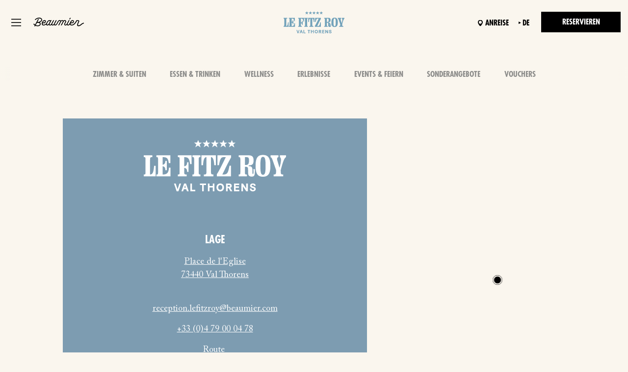

--- FILE ---
content_type: text/html; charset=utf-8
request_url: https://www.beaumier.com/de/properties/le-fitz-roy-hotel/anreise/
body_size: 33413
content:


<!DOCTYPE html>

<html lang="de">
<head>
    <!-- OptanonConsentNoticeStart -->
    <!-- OptanonConsentNoticeEnd -->

    


<!-- Google Tag Manager -->
<script>
    (function(w,d,s,l,i){w[l]=w[l]||[];w[l].push({'gtm.start':
    new Date().getTime(),event:'gtm.js'});var f=d.getElementsByTagName(s)[0],
    j=d.createElement(s),dl=l!='dataLayer'?'&l='+l:'';j.async=true;j.src=
    'https://msr.beaumier.com/h71dyy5ywv7xi96.js?awl='+i.replace(/^GTM-/, '')+dl;f.parentNode.insertBefore(j,f);
    })(window,document,'script','dataLayer', 'GTM-W7GNH5B');</script>
<!-- End Google Tag Manager -->



    
    
        <link href="/sc/098269b5.78ba7e8c.65103788.71f0b038.53d89e51.87ec67c0.786ae8a5.1354e4b6.bd01c3c6.84ac9cb3.a46db5a8.24c3447e.5d42c370.2e77a275.css.v202601151" rel="stylesheet">
    

    <meta name="viewport" content="width=device-width, initial-scale=1, maximum-scale=1, user-scalable=no" />


    <link rel="icon" type="image/png" href="/media/0vjmhqsf/favicon.ico">

    <meta name="apple-mobile-web-app-title" content="Beaumier">
    <link rel="apple-touch-icon" sizes="180x180" href="/media/cw4czmiq/favicon-mobile-sharing.ico">

    <link rel="icon" type="image/png" sizes="32x32" href="/favicon-32x32.png">
    <link rel="icon" type="image/png" sizes="16x16" href="/favicon-16x16.png">
    <link rel="manifest" href="/site.webmanifest">
    <meta name="msapplication-TileColor" content="#da532c">
    <meta name="theme-color" content="#ffffff">

    
            <title>Le Fitz Roy Hotel, Val Thorens - Lage | Beaumier&#xAE;</title>
            <meta name="description" content="So finden Sie das Hotel Le Fitz Roy in Val Thorens. Adresse: Place de l&#x27;Eglise, 73440 Val Thorens" />
            <link rel="canonical" href="https://www.beaumier.com/de/properties/le-fitz-roy-hotel/anreise/" />
        <meta name="robots" content="FOLLOW, INDEX" />
            <meta property="og:title" content="Le Fitz Roy Hotel, Val Thorens - Lage | Beaumier&#xAE;" />
            <meta property="og:description" content="So finden Sie das Hotel Le Fitz Roy in Val Thorens." />
            <link rel="alternate" hreflang="en" href="https://www.beaumier.com/en/properties/le-fitz-roy-hotel/getting-here/" />
                <link rel="alternate" hreflang="x-default" href="https://www.beaumier.com/en/properties/le-fitz-roy-hotel/getting-here/" />
            <link rel="alternate" hreflang="fr" href="https://www.beaumier.com/fr/proprietes/hotel-le-fitz-roy/comment-arriver/" />
            <link rel="alternate" hreflang="de" href="https://www.beaumier.com/de/properties/le-fitz-roy-hotel/anreise/" />
            <link rel="alternate" hreflang="es" href="https://www.beaumier.com/es/propiedades/le-fitz-roy-hotel/como-llegar/" />


    

        <link rel="preload" as="image" href="https://beaumier-cdn-c9e4bwf6evdhcdaw.z01.azurefd.net/media/soubvrna/footers_1920x1080_hfr_1.jpg" />



    

    

    

    

    



    
    <script src='/App_Plugins/UmbracoForms/Assets/promise-polyfill/dist/polyfill.min.js' type='application/javascript'></script><script src='/App_Plugins/UmbracoForms/Assets/aspnet-client-validation/dist/aspnet-validation.min.js' type='application/javascript'></script>

</head>
<body class="page no-banner hotel-page" onclick>
    

<script>
    // Define dataLayer and the gtag function.
    window.dataLayer = window.dataLayer || [];
    function gtag() { dataLayer.push(arguments); }

    // Default ad_storage to 'denied'.
    gtag('consent', 'default', {
        'ad_storage': 'denied'
    });
</script>

<!-- Google Tag Manager (noscript) -->
<noscript>
    <iframe src="https://msr.beaumier.com/ns.html?id=GTM-W7GNH5B" height="0" width="0" style="display:none;visibility:hidden"></iframe>
</noscript>

<!-- End Google Tag Manager (noscript) -->



    <input type="hidden" value="de" id="cultureCode" />
    




<div id="navigation" v-cloak>
    <div class="navigation "
         data-configId="5115"
         v-bind:class="{'on' : isMenuOpen || isReservationOpen || isHotelsOpen}">

        <div class="container-xxl">
            <div class="row justify-content-between ps-xxl-4 pe-xxl-4">

                <div class="fit-content-down-sm col-sm-8  d-flex justify-content-start align-content-center">

                        <button v-if="!isMenuOpen" class="burger futura bold size-50 burger-nav   " v-on:click="onToggleMenu(true)">&nbsp</button>
                        <button v-cloak v-else class="burger on futura bold size-50 animate__animated animate__bounceIn burger-nav   " v-on:click="onToggleMenu(false)">&nbsp</button>
                    <div class="navbar-left-logo ms-3 d-none d-lg-flex">
                        <a class="navbar-left-logo-wrapper" href="/de/">
                            <img class="navbar-left-logo--white"
                                 src="/imgs/beaumier-logo.svg" />

                            <img class="navbar-left-logo--black"
                                 src="/imgs/beaumier-logo-invert.svg" />
                        </a>

                    </div>






                </div>

                <div class="col-10 col-sm-8 d-flex justify-content-center align-content-center flex-grow-1">

                    <a class="w-100 d-flex justify-content-center align-items-center hotel-page-logo   " href="/de/properties/le-fitz-roy-hotel/">
                        <span class="d-flex justify-content-center align-items-center logo-normal">


                            <img class="logo " src="https://beaumier-cdn-c9e4bwf6evdhcdaw.z01.azurefd.net/media/gaudt01m/fitzroy-white.svg" />
                        </span>

                        <span class="d-flex justify-content-center align-items-center logo-invert d-none">
                            <img class="logo logo--on " src="https://beaumier-cdn-c9e4bwf6evdhcdaw.z01.azurefd.net/media/oxgfpnmz/fitzroy-color.svg" />
                        </span>
                    </a>

                </div>
                <div class="fit-content-down-sm col-10 col-sm-8 d-flex justify-content-end align-content-center modal-menu-toggles">
                    <ul class="d-flex align-items-center modal-menu-toggles-list textless-sm">

                            <li class="location mt-1 d-block">
                                <a href="/de/properties/le-fitz-roy-hotel/anreise/" class="futura bold size-50">
                                    <span class="d-none  d-md-inline">
                                        Anreise
                                    </span>
                                    <span class="d-inline d-md-none">
                                        &nbsp
                                    </span>
                                </a>
                            </li>

                        <li class="futura bold size-50 d-none d-lg-block mt-1">
                            


<div class="culture-picker">


    <a class="symbol futura bold size-50">de</a>
    <ul class="language-dropdown ul-dropdown">
            <li class="li-dropdown">

                    <a class="culture-picker-language futura bold size-40"
                        href="https://www.beaumier.com/en/properties/le-fitz-roy-hotel/getting-here/">
                        <p>EN</p>
                    </a>

            </li>
            <li class="li-dropdown">

                    <a class="culture-picker-language futura bold size-40"
                        href="https://www.beaumier.com/fr/proprietes/hotel-le-fitz-roy/comment-arriver/">
                        <p> FR</p>

                    </a>

            </li>
            <li class="li-dropdown">


            </li>
            <li class="li-dropdown">

                    <a class="culture-picker-language futura bold size-40"
                       href="https://www.beaumier.com/es/propiedades/le-fitz-roy-hotel/como-llegar/">
                        <p> ES</p>

                    </a>

            </li>
    </ul>
</div>



                        </li>




                        <li class="me-0 d-flex justify-content-end flex-column align-items-center">


                                <div>
                                    <button v-if="!isReservationOpen" class="btn btn--boxed futura bold size-50 btn-reservation" v-on:click="onToggleReservation(true)">Reservieren</button>
                                    <button v-else class="btn btn--boxed futura bold size-50  btn-reservation animate__animated animate__bounceIn" v-on:click="onToggleReservation(false)">Schliessen</button>
                                </div>

                        </li>
                    </ul>
                </div>

            </div>
        </div>




            <div class="modal join-modal" id="join-modal" tabindex="-1" aria-hidden="true">

                <div class="modal-dialog mx-auto" role="document">
                    <div class="modal-content">
                        <div class="modal-body  p-0">

                            <button v-on:click="hideJoinModal()" type="button" class="btn-close" data-bs-dismiss="modal" aria-label="Close"></button>
                            <div class="row flex-lg-row-reverse g-0 h-100">
                                <div class="col-lg-12 modal-media-wrapper">
                                        
<div class="block-list">

        <div id="carousel_xpolez" class="carousel carousel-fade" data-bs-ride=carousel>
            
            <div class="carousel-inner" >
                    <div class="carousel-item active" data-bs-interval=5000>
                        

	<div class="bi_image">

<span role="img" class="has-bg-image bg-full bg-image-1400" style="background-image:url('https://beaumier-cdn-c9e4bwf6evdhcdaw.z01.azurefd.net/media/uzed1zoc/beaumier_hal_20241222_fb_breakfast_bureauapo-11.jpg?rmode=crop&width=770&height=700')" ></span><span role="img" class="has-bg-image bg-full bg-image-1200" style="background-image:url('https://beaumier-cdn-c9e4bwf6evdhcdaw.z01.azurefd.net/media/uzed1zoc/beaumier_hal_20241222_fb_breakfast_bureauapo-11.jpg?rmode=crop&width=630&height=573')" ></span><span role="img" class="has-bg-image bg-full bg-image-992" style="background-image:url('https://beaumier-cdn-c9e4bwf6evdhcdaw.z01.azurefd.net/media/uzed1zoc/beaumier_hal_20241222_fb_breakfast_bureauapo-11.jpg?rmode=crop&width=540&height=491')" ></span><span role="img" class="has-bg-image bg-full bg-image-768" style="background-image:url('https://beaumier-cdn-c9e4bwf6evdhcdaw.z01.azurefd.net/media/uzed1zoc/beaumier_hal_20241222_fb_breakfast_bureauapo-11.jpg?rmode=crop&width=700&height=220')" ></span><span role="img" class="has-bg-image bg-full bg-image-576" style="background-image:url('https://beaumier-cdn-c9e4bwf6evdhcdaw.z01.azurefd.net/media/uzed1zoc/beaumier_hal_20241222_fb_breakfast_bureauapo-11.jpg?rmode=crop&width=560&height=220')" ></span><span role="img" class="has-bg-image bg-full bg-image-320" style="background-image:url('https://beaumier-cdn-c9e4bwf6evdhcdaw.z01.azurefd.net/media/uzed1zoc/beaumier_hal_20241222_fb_breakfast_bureauapo-11.jpg?rmode=crop&width=400&height=220')" ></span>	</div>

                    </div>
                    <div class="carousel-item " data-bs-interval=5000>
                        

	<div class="bi_image">

<span role="img" class="has-bg-image bg-full bg-image-1400" style="background-image:url('https://beaumier-cdn-c9e4bwf6evdhcdaw.z01.azurefd.net/media/pieiorwe/11827832-diaporama.jpg?rmode=crop&width=770&height=700')" ></span><span role="img" class="has-bg-image bg-full bg-image-1200" style="background-image:url('https://beaumier-cdn-c9e4bwf6evdhcdaw.z01.azurefd.net/media/pieiorwe/11827832-diaporama.jpg?rmode=crop&width=630&height=573')" ></span><span role="img" class="has-bg-image bg-full bg-image-992" style="background-image:url('https://beaumier-cdn-c9e4bwf6evdhcdaw.z01.azurefd.net/media/pieiorwe/11827832-diaporama.jpg?rmode=crop&width=540&height=491')" ></span><span role="img" class="has-bg-image bg-full bg-image-768" style="background-image:url('https://beaumier-cdn-c9e4bwf6evdhcdaw.z01.azurefd.net/media/pieiorwe/11827832-diaporama.jpg?rmode=crop&width=700&height=220')" ></span><span role="img" class="has-bg-image bg-full bg-image-576" style="background-image:url('https://beaumier-cdn-c9e4bwf6evdhcdaw.z01.azurefd.net/media/pieiorwe/11827832-diaporama.jpg?rmode=crop&width=560&height=220')" ></span><span role="img" class="has-bg-image bg-full bg-image-320" style="background-image:url('https://beaumier-cdn-c9e4bwf6evdhcdaw.z01.azurefd.net/media/pieiorwe/11827832-diaporama.jpg?rmode=crop&width=400&height=220')" ></span>	</div>

                    </div>
            </div>

                <button class="carousel-control-prev" type="button" data-bs-target="#carousel_xpolez" data-bs-slide="prev">
                    <span class="carousel-control-prev-icon" aria-hidden="true"></span>
                    <span class="visually-hidden">Previous</span>
                </button>
                <button class="carousel-control-next" type="button" data-bs-target="#carousel_xpolez" data-bs-slide="next">
                    <span class="carousel-control-next-icon" aria-hidden="true"></span>
                    <span class="visually-hidden">Next</span>
                </button>
            
        </div>
    
</div>

                                </div>
                                <div class="col-lg-12 modal-content-wrapper d-block justify-center bg-white">
                                    <div class="modal-text-content h-100 w-100 h-100">
                                        <div class="text-center h-100">
                                            <div class="model-text-content-inner h-100 d-flex flex-column justify-content-center">

                                                 
<div class="text-box">
    
    
    <h2>BEGLEITEN SIE UNS</h2>

        <div class="d-none d-lg-block">
            <p>Werden Sie Teil der Beaumier Community!<br />Melden Sie sich zu unserem Newsletter an und<br />erfahren Sie von besonderen Angeboten,<br />Neuigkeiten, aufregenden Projekten und Events.<br />Willkommen in der Welt von Beaumier.</p>
        </div>
        <div class="d-lg-none">
            <p>Werden Sie Teil der Beaumier Community!&nbsp;Melden Sie sich zu unserem Newsletter an und&nbsp;erfahren Sie von besonderen Angeboten,&nbsp;Neuigkeiten, aufregenden Projekten und Events.&nbsp;Willkommen in der Welt von Beaumier.</p>
        </div>
    
    


</div>

                                                    <div class="form-container">
                                                        








    <div id="umbraco_form_b4a8b652089140f8acc11d8ae833fdc4" class="umbraco-forms-form signupmodal umbform-signup umbraco-forms-signUp">

<form action="/de/properties/le-fitz-roy-hotel/anreise/" enctype="multipart/form-data" id="form1151b18d53944cd8922626ff842bb400" method="post"><input data-val="true" data-val-required="The FormId field is required." name="FormId" type="hidden" value="b4a8b652-0891-40f8-acc1-1d8ae833fdc4" /><input data-val="true" data-val-required="The FormName field is required." name="FormName" type="hidden" value="Sign Up - Modal" /><input data-val="true" data-val-required="The RecordId field is required." name="RecordId" type="hidden" value="00000000-0000-0000-0000-000000000000" /><input name="PreviousClicked" type="hidden" value="" /><input name="Theme" type="hidden" value="signUp" />            <input type="hidden" name="FormStep" value="0" />
            <input type="hidden" name="RecordState" value="Q2ZESjhEWFdrc0l5X0tWS3RCS01YUlZIbzlQcS1DVWNNQ3ZjUnJ6U1ZaOGVpMTBwZVZiUEdRN0FNeTRJTV9JdEFFTkpfcFZzMU1BMHJZYURHT1lvZUpZUmxjcEE0TFZrVDd5NTIzdklzbkdPUUFBdXBBdjFHTlhsNXZKblMwdW5kbWxrSmc=" />



<div class="umbraco-forms-page" id="178cceca-22e4-42b3-8297-9eaf0711d0e7">




        <fieldset class="umbraco-forms-fieldset" id="6eaa0fce-9c00-457e-a625-d5dd2c0d33dd">


            <div class="row-fluid">

                    <div class="umbraco-forms-container col-md-12">

                            <div class=" umbraco-forms-field firstname shortanswer mandatory" >



                                            <div class="umbraco-forms-field-wrapper">

                                    <input type="text" name="31934e8e-0a51-4ab1-db01-1f62abe0cbee" id="31934e8e-0a51-4ab1-db01-1f62abe0cbee" data-umb="31934e8e-0a51-4ab1-db01-1f62abe0cbee" class="text " value="" maxlength="255"
        placeholder="Vorname"  data-val="true"  data-val-required="Please enter your first name"  />






<span class="field-validation-valid" data-valmsg-for="31934e8e-0a51-4ab1-db01-1f62abe0cbee" data-valmsg-replace="true"></span>
                                            </div>

                                        </div>
                            <div class=" umbraco-forms-field lastname shortanswer mandatory alternating" >



                                            <div class="umbraco-forms-field-wrapper">

                                    <input type="text" name="d7aedaa5-1cd4-47e5-d8ab-4dc2303655d8" id="d7aedaa5-1cd4-47e5-d8ab-4dc2303655d8" data-umb="d7aedaa5-1cd4-47e5-d8ab-4dc2303655d8" class="text " value="" maxlength="255"
        placeholder="Nachname"  data-val="true"  data-val-required="Please enter your last name"  />






<span class="field-validation-valid" data-valmsg-for="d7aedaa5-1cd4-47e5-d8ab-4dc2303655d8" data-valmsg-replace="true"></span>
                                            </div>

                                        </div>
                            <div class=" umbraco-forms-field email shortanswer mandatory" >



                                            <div class="umbraco-forms-field-wrapper">

                                    <input type="text" name="ac370b31-f3e8-4896-c89e-e42e366df909" id="ac370b31-f3e8-4896-c89e-e42e366df909" data-umb="ac370b31-f3e8-4896-c89e-e42e366df909" class="text " value="" maxlength="255"
        placeholder="E-mail"  data-val="true"  data-val-required="Please enter an email address"  data-val-regex="Please provide a valid value for Email" data-val-regex-pattern="^[a-zA-Z0-9_.+-]+@[a-zA-Z0-9-]+.[a-zA-Z0-9-.]+$"  />






<span class="field-validation-valid" data-valmsg-for="ac370b31-f3e8-4896-c89e-e42e366df909" data-valmsg-replace="true"></span>
                                            </div>

                                        </div>
                            <div class=" umbraco-forms-field terms richtext alternating" >



                                            <div class="umbraco-forms-field-wrapper">

                                    

        <div id="60d34113-f9fc-473e-d583-880aba0eb178" data-umb="60d34113-f9fc-473e-d583-880aba0eb178" class="">
            <p>Mit der Anmeldung erklären Sie sich damit einverstanden, unseren Newsletter und Werbe-E-Mails zu erhalten. Sie können sich jederzeit wieder aus dem Verteiler abmelden. Klicken Sie dazu einfach auf „Unsubscribe“ am Ende jedes Newsletters.
Weitere Informationen zum Umgang mit Ihren persönlichen Daten und zu Ihren Rechten finden Sie in unserer <a class="terms-and-conditions" href="/de/rechtliche-hinweise/" target="_blank">Datenschutzrichtlinie</a>.</p>
        </div>



<span class="field-validation-valid" data-valmsg-for="60d34113-f9fc-473e-d583-880aba0eb178" data-valmsg-replace="true"></span>
                                            </div>

                                        </div>
                            <div class=" umbraco-forms-field culture shortanswer" >



                                            <div class="umbraco-forms-field-wrapper">

                                    <input type="text" name="06a5acb1-68a2-492b-9164-9cb39141d50f" id="06a5acb1-68a2-492b-9164-9cb39141d50f" data-umb="06a5acb1-68a2-492b-9164-9cb39141d50f" class="text " value="" maxlength="255"
        />






<span class="field-validation-valid" data-valmsg-for="06a5acb1-68a2-492b-9164-9cb39141d50f" data-valmsg-replace="true"></span>
                                            </div>

                                        </div>

                    </div>
            </div>

        </fieldset>
    <div class="umbraco-forms-navigation row-fluid">

        <div class="col-md-12">
                <input type="submit"
                       class="btn primary"
                       value="Anmelden"
                       name="__next"
                       data-umb="submit-forms-form" />
        </div>
    </div>

    <div style="display: none" aria-hidden="true">
        <input type="text" name="b4a8b652089140f8acc11d8ae833fdc4" />
    </div>



</div>



<script>
    document.addEventListener("DOMContentLoaded", function () {
        var form = document.getElementById('umbraco_form_b4a8b652089140f8acc11d8ae833fdc4');
        if (form) {
            var cultureDiv = form.querySelector('.umbraco-forms-field.culture');
            if (cultureDiv) {
                var input = cultureDiv.querySelector('input');
                if (input) {
                    input.value = 'de';
                } else {
                    console.error('input-err');
                }
            } else {
                console.error('div-err');
            }
        } else {
            console.error('form-err');
        }
    });
</script><input name="__RequestVerificationToken" type="hidden" value="CfDJ8DXWksIy_KVKtBKMXRVHo9OLY_MriJiQ_JNGAfa5pInmU5-ZN8a_W66TOrHXAQZ1eOgYHl-KSjROMUluVqOsc0-P3pUa9GM28EhprEUC4-vq6xc6rycYvl2d1YrUeBkeqfjCzC2MZq99eTCHYIhosxc" /><input name="ufprt" type="hidden" value="CfDJ8DXWksIy_KVKtBKMXRVHo9N84_BJUEuZDUAN_MJUj9kqVrjXQfQiDGhiWmScC7SuwpPHyeAjPK8cZV2BILvp_qP_9fVtW9dwvLkfP-WTmgI_j04caMwfDe8DQdG-0p8objzcUnfUshfqMuCuzBBzRW4" /></form>




<div class="umbraco-forms-form-config"
     style="display: none"
     data-id="b4a8b652089140f8acc11d8ae833fdc4"
     data-form-element-html-id-prefix=""
     data-serialized-page-button-conditions="{}"
     data-serialized-fieldset-conditions="{}"
     data-serialized-field-conditions="{}"
     data-serialized-fields-not-displayed="{}"
     data-trigger-conditions-check-on="change"></div>

    </div>

                                                    </div>
                                            </div>
                                        </div>
                                    </div>
                                </div>
                            </div>
                        </div>
                    </div>
                </div>

                <div class="overlay"></div>
            </div>
    </div>

    
<div class="site-main-menu menu hotels-menu h-100 d-flex d-lg-none px-lg-3" v-if="isHotelsOpen" v-cloak>
    <div class="row g-0 w-100 hotels-menu-content">
        <div class="col-24">


                <div class="position-relative all-hotels-image">
                    <span class="has-bg-image bg-full"
                          style="background-image: url('/media/fecpf01z/hrr-swimming-pool-3.jpg?height=200&amp;rnd=133062544118430000')"></span>

                    <span class="overlay" style="opacity: 0.2"></span>

                    <span class="all-hotels-title futura bold ">
                        Alle Hotels
                    </span>
                </div>

            <ul class="py-3 px-4 pb-5 mt-2">

                            <li class=" d-flex mb-2">
                                <a href="/de/properties/grand-hotel-belvedere/" class="all-hotels-link d-flex flex-column h-100 w-100">
                                    <span class="futura text-uppercase size-50 d-block region">Schweiz&nbsp;&nbsp;-&nbsp;&nbsp;Schweizer Alpen</span>
                                    <span class="futura bold size-10">Grand Hotel Belvedere</span>
                                </a>
                            </li>
                            <li class=" d-flex mb-2">
                                <a href="/de/properties/hotel-alpaga/" class="all-hotels-link d-flex flex-column h-100 w-100">
                                    <span class="futura text-uppercase size-50 d-block region">Frankreich&nbsp;&nbsp;-&nbsp;&nbsp;Meg&#xE8;ve</span>
                                    <span class="futura bold size-10">L&#x2019;Alpaga</span>
                                </a>
                            </li>
                            <li class=" d-flex mb-2">
                                <a href="/de/properties/les-roches-rouges-hotel/" class="all-hotels-link d-flex flex-column h-100 w-100">
                                    <span class="futura text-uppercase size-50 d-block region">Frankreich&nbsp;&nbsp;-&nbsp;&nbsp;Saint-Rapha&#xEB;l</span>
                                    <span class="futura bold size-10">Les Roches Rouges</span>
                                </a>
                            </li>
                            <li class=" d-flex mb-2">
                                <a href="/de/properties/les-3-vallees-hotel/" class="all-hotels-link d-flex flex-column h-100 w-100">
                                    <span class="futura text-uppercase size-50 d-block region">Frankreich&nbsp;&nbsp;-&nbsp;&nbsp;Courchevel</span>
                                    <span class="futura bold size-10">Les 3 Vall&#xE9;es</span>
                                </a>
                            </li>
                            <li class=" d-flex mb-2">
                                <a href="/de/properties/le-val-thorens-hotel/" class="all-hotels-link d-flex flex-column h-100 w-100">
                                    <span class="futura text-uppercase size-50 d-block region">Frankreich&nbsp;&nbsp;-&nbsp;&nbsp;Val Thorens</span>
                                    <span class="futura bold size-10">Le Val Thorens</span>
                                </a>
                            </li>
                            <li class=" d-flex mb-2">
                                <a href="/de/properties/le-fitz-roy-hotel/" class="all-hotels-link d-flex flex-column h-100 w-100">
                                    <span class="futura text-uppercase size-50 d-block region">Frankreich&nbsp;&nbsp;-&nbsp;&nbsp;Val Thorens</span>
                                    <span class="futura bold size-10">Le Fitz Roy</span>
                                </a>
                            </li>
                            <li class=" d-flex mb-2">
                                <a href="/de/properties/capelongue-hotel/" class="all-hotels-link d-flex flex-column h-100 w-100">
                                    <span class="futura text-uppercase size-50 d-block region">Frankreich&nbsp;&nbsp;-&nbsp;&nbsp;Bonnieux</span>
                                    <span class="futura bold size-10">Capelongue</span>
                                </a>
                            </li>
                            <li class=" d-flex mb-2">
                                <a href="/de/properties/le-moulin-hotel/" class="all-hotels-link d-flex flex-column h-100 w-100">
                                    <span class="futura text-uppercase size-50 d-block region">Frankreich&nbsp;&nbsp;-&nbsp;&nbsp;Lourmarin</span>
                                    <span class="futura bold size-10">Le Moulin</span>
                                </a>
                            </li>
                            <li class=" d-flex mb-2">
                                <a href="/de/properties/le-galinier-villa/" class="all-hotels-link d-flex flex-column h-100 w-100">
                                    <span class="futura text-uppercase size-50 d-block region">Frankreich&nbsp;&nbsp;-&nbsp;&nbsp;Lourmarin</span>
                                    <span class="futura bold size-10">Le Galinier</span>
                                </a>
                            </li>
                            <li class=" d-flex mb-2">
                                <a href="/de/properties/petunia/" class="all-hotels-link d-flex flex-column h-100 w-100">
                                    <span class="futura text-uppercase size-50 d-block region">Spanien&nbsp;&nbsp;-&nbsp;&nbsp;Ibiza</span>
                                    <span class="futura bold size-10">Petunia</span>
                                </a>
                            </li>

            </ul>

        </div>

    </div>
</div>

<span id="firstItemWithSubLinksIdx" class="d-none" data-firstItemWithSubLinksIdx="0"></span>

<div class="site-main-menu menu h-100 d-flex px-lg-3" v-if="isMenuOpen" v-cloak>
    <input id="defaultImagePath" type="hidden" value="/media/m23clvad/beaumier_hgb_20241217_views_lucasdutertry-6.jpg?width=1120&amp;height=625&amp;rnd=134060307364300000" />

    <div class="container">
        <div class="row">
            <div class="col-24 col-lg-12 d-flex flex-column justify-content-start mb-lg-5 mb-4 mb-lg-0 position-relative">


                    <div class="mb-lg-4 mb-3">
                        <a class="text-decoration-none" style="color:#212529" href="https://www.beaumier.com/de/">
                            <span class="futura size-20">DISCOVER BEAUMIER</span>
                        </a>
                    </div>

                <ul class="menu-items menu-items--primary mb-lg-4 mb-3">

                                <li v-on:mouseover="setActive('0', [0,1,2], '0')"
                                    v-on:mouseout="setInactive('0')"
                                    class=" link-expandable  active">

                                        <a href="/de/unsere-hotels/"
                                           class="d-none d-lg-flex align-items-center justify-content-between"
                                           v-on:mouseover="onSetImage('/media/m23clvad/beaumier_hgb_20241217_views_lucasdutertry-6.jpg?width=1120&amp;height=625&amp;rnd=134060307364300000')"
                                           v-on:mouseleave="onSetImage('/media/m23clvad/beaumier_hgb_20241217_views_lucasdutertry-6.jpg?width=1120&amp;height=625&amp;rnd=134060307364300000')">
                                            Destinationen

                                                <i style="font-size: 18px;" class="fa-solid fa-chevron-right me-3"></i>
                                        </a>

                                        <span v-on:click="toggleMenuElement('0')"
                                              class="d-lg-none d-flex align-items-center justify-content-between item-primary cursor-pointer">
                                            Destinationen
                                            <i style="font-size: 18px;" class="fa-solid fa-chevron-right me-3"></i>
                                        </span>
                                        <ul :class="{ 'active-desktop': menuSubItemActiveIndex == '0' }"
                                            class="menu-items menu-items--sublinks mb-lg-4 mb-3 ps-xl-5 ps-lg-4 pt-lg-5 mt-lg-2"
                                            v-bind:class="{active : activeIndex === '0'}">
                                            <li>
                                                <span v-on:click="activeIndex = null"
                                                      class="d-lg-none cursor-pointer d-block mb-4 text-uppercase">
                                                    <i style="font-size: 16px;" class="fa-solid fa-chevron-left me-2"></i>
                                                    Zur&#xFC;ck
                                                </span>
                                            </li>

                                                    <li class="mb-0 ">
                                                        <a href="/de/properties/grand-hotel-belvedere/" class="pb-2"
                                                           v-on:mouseover="onSetImage('/media/sejm5c1v/20241126_hgb_rooms_lucasdutertry-67.jpg?width=1120&amp;height=625&amp;rnd=134060321181470000')"
                                                           v-on:mouseleave="onSetImage('/media/m23clvad/beaumier_hgb_20241217_views_lucasdutertry-6.jpg?width=1120&amp;height=625&amp;rnd=134060307364300000')">
                                                                <span class="futura text-uppercase size-40 d-block region">SCHWEIZ - WENGEN</span>

                                                            <span>Grand Hotel Belvedere</span>
                                                        </a>
                                                    </li>
                                                    <li class="mb-0 ">
                                                        <a href="/de/properties/hotel-alpaga/" class="pb-2"
                                                           v-on:mouseover="onSetImage('/media/kktbs5zz/beaumier_alpaga_winter_exterior_benoitlinero_am2a7539.jpg?width=1120&amp;height=625&amp;rnd=134060338679770000')"
                                                           v-on:mouseleave="onSetImage('/media/m23clvad/beaumier_hgb_20241217_views_lucasdutertry-6.jpg?width=1120&amp;height=625&amp;rnd=134060307364300000')">
                                                                <span class="futura text-uppercase size-40 d-block region">Frankreich  -  Meg&#xE8;ve</span>

                                                            <span>L&#x27;Alpaga</span>
                                                        </a>
                                                    </li>
                                                    <li class="mb-0 ">
                                                        <a href="/de/properties/le-val-thorens-hotel/" class="pb-2"
                                                           v-on:mouseover="onSetImage('/media/2qnjlxdl/hvt.png?width=1120&amp;height=625&amp;rnd=133778701818530000')"
                                                           v-on:mouseleave="onSetImage('/media/m23clvad/beaumier_hgb_20241217_views_lucasdutertry-6.jpg?width=1120&amp;height=625&amp;rnd=134060307364300000')">
                                                                <span class="futura text-uppercase size-40 d-block region">Frankreich  -  Val Thorens</span>

                                                            <span>Le Val Thorens</span>
                                                        </a>
                                                    </li>
                                                    <li class="mb-0 ">
                                                        <a href="/de/properties/le-fitz-roy-hotel/" class="pb-2"
                                                           v-on:mouseover="onSetImage('/media/r1afrk14/hfr.png?width=1120&amp;height=625&amp;rnd=133778703320730000')"
                                                           v-on:mouseleave="onSetImage('/media/m23clvad/beaumier_hgb_20241217_views_lucasdutertry-6.jpg?width=1120&amp;height=625&amp;rnd=134060307364300000')">
                                                                <span class="futura text-uppercase size-40 d-block region">Frankreich  -  Val Thorens</span>

                                                            <span>Le Fitz Roy</span>
                                                        </a>
                                                    </li>
                                                    <li class="mb-0 ">
                                                        <a href="/de/properties/les-3-vallees-hotel/" class="pb-2"
                                                           v-on:mouseover="onSetImage('/media/skpixedd/lin_5733.jpg?width=1120&amp;height=625&amp;rnd=133778696571870000')"
                                                           v-on:mouseleave="onSetImage('/media/m23clvad/beaumier_hgb_20241217_views_lucasdutertry-6.jpg?width=1120&amp;height=625&amp;rnd=134060307364300000')">
                                                                <span class="futura text-uppercase size-40 d-block region">Frankreich  -  Courchevel</span>

                                                            <span>Les 3 Vall&#xE9;es</span>
                                                        </a>
                                                    </li>
                                                    <li class="mb-0 ">
                                                        <a href="/de/properties/les-roches-rouges-hotel/" class="pb-2"
                                                           v-on:mouseover="onSetImage('/media/olkpv4w0/hrr.png?width=1120&amp;height=625&amp;rnd=133778702405100000')"
                                                           v-on:mouseleave="onSetImage('/media/m23clvad/beaumier_hgb_20241217_views_lucasdutertry-6.jpg?width=1120&amp;height=625&amp;rnd=134060307364300000')">
                                                                <span class="futura text-uppercase size-40 d-block region">Frankreich  -  Saint-Rapha&#xEB;l</span>

                                                            <span>Les Roches Rouges</span>
                                                        </a>
                                                    </li>
                                                    <li class="mb-0 ">
                                                        <a href="/de/properties/petunia/" class="pb-2"
                                                           v-on:mouseover="onSetImage('/media/k3acem33/beaumier_ibiza_petunia_benoitlinero_room_bougainvilliersuite60_l1030389-2.jpg?width=1120&amp;height=625&amp;rnd=133640548827770000')"
                                                           v-on:mouseleave="onSetImage('/media/m23clvad/beaumier_hgb_20241217_views_lucasdutertry-6.jpg?width=1120&amp;height=625&amp;rnd=134060307364300000')">
                                                                <span class="futura text-uppercase size-40 d-block region">Spanien  -  Ibiza</span>

                                                            <span>Petunia</span>
                                                        </a>
                                                    </li>
                                                    <li class="mb-0 ">
                                                        <a href="/de/properties/capelongue-hotel/" class="pb-2"
                                                           v-on:mouseover="onSetImage('/media/mrihxecs/capelongue-bonnieux-31-2.jpg?width=1120&amp;height=625&amp;rnd=133778697292230000')"
                                                           v-on:mouseleave="onSetImage('/media/m23clvad/beaumier_hgb_20241217_views_lucasdutertry-6.jpg?width=1120&amp;height=625&amp;rnd=134060307364300000')">
                                                                <span class="futura text-uppercase size-40 d-block region">Frankreich  -  Bonnieux</span>

                                                            <span>Capelongue</span>
                                                        </a>
                                                    </li>
                                                    <li class="mb-0 ">
                                                        <a href="/de/properties/le-moulin-hotel/" class="pb-2"
                                                           v-on:mouseover="onSetImage('/media/l0lmmouv/beaumier-lemoulin-20230518-guestroom-beaumiersuite-benoitlinero-l1010590.jpg?width=1120&amp;height=625&amp;rnd=134093994697370000')"
                                                           v-on:mouseleave="onSetImage('/media/m23clvad/beaumier_hgb_20241217_views_lucasdutertry-6.jpg?width=1120&amp;height=625&amp;rnd=134060307364300000')">
                                                                <span class="futura text-uppercase size-40 d-block region">Frankreich  -  Lourmarin</span>

                                                            <span>Le Moulin</span>
                                                        </a>
                                                    </li>
                                                    <li class="mb-0 ">
                                                        <a href="/de/properties/le-galinier-villa/" class="pb-2"
                                                           v-on:mouseover="onSetImage('/media/oyepuiiu/hlg.png?width=1120&amp;height=625&amp;rnd=133778698425330000')"
                                                           v-on:mouseleave="onSetImage('/media/m23clvad/beaumier_hgb_20241217_views_lucasdutertry-6.jpg?width=1120&amp;height=625&amp;rnd=134060307364300000')">
                                                                <span class="futura text-uppercase size-40 d-block region">Frankreich  -  Lourmarin</span>

                                                            <span>Le Galinier</span>
                                                        </a>
                                                    </li>
                                        </ul>
                                </li>
                                <li v-on:mouseover="setActive('1', [0,1,2], '0')"
                                    v-on:mouseout="setInactive('0')"
                                    class=" link-expandable  ">

                                        <a href="/de/essen-trinken/"
                                           class="d-none d-lg-flex align-items-center justify-content-between"
                                           v-on:mouseover="onSetImage('/media/tftftbvr/gastronomyheader.jpg?width=1120&amp;height=625&amp;rnd=133232704376430000')"
                                           v-on:mouseleave="onSetImage('/media/m23clvad/beaumier_hgb_20241217_views_lucasdutertry-6.jpg?width=1120&amp;height=625&amp;rnd=134060307364300000')">
                                            Essen &amp; Trinken

                                                <i style="font-size: 18px;" class="fa-solid fa-chevron-right me-3"></i>
                                        </a>

                                        <span v-on:click="toggleMenuElement('1')"
                                              class="d-lg-none d-flex align-items-center justify-content-between item-primary cursor-pointer">
                                            Essen &amp; Trinken
                                            <i style="font-size: 18px;" class="fa-solid fa-chevron-right me-3"></i>
                                        </span>
                                        <ul :class="{ 'active-desktop': menuSubItemActiveIndex == '1' }"
                                            class="menu-items menu-items--sublinks mb-lg-4 mb-3 ps-xl-5 ps-lg-4 pt-lg-5 mt-lg-2"
                                            v-bind:class="{active : activeIndex === '1'}">
                                            <li>
                                                <span v-on:click="activeIndex = null"
                                                      class="d-lg-none cursor-pointer d-block mb-4 text-uppercase">
                                                    <i style="font-size: 16px;" class="fa-solid fa-chevron-left me-2"></i>
                                                    Zur&#xFC;ck
                                                </span>
                                            </li>

                                                    <li class="mb-0 ">
                                                        <a href="/de/properties/grand-hotel-belvedere/essen-trinken/" class="pb-2"
                                                           v-on:mouseover="onSetImage('/media/vo0gjbj1/6cb2ce99-8c59-4552-b38e-745d90b9fe2c.jpeg?width=1120&amp;height=625&amp;rnd=133909290387800000')"
                                                           v-on:mouseleave="onSetImage('/media/m23clvad/beaumier_hgb_20241217_views_lucasdutertry-6.jpg?width=1120&amp;height=625&amp;rnd=134060307364300000')">
                                                                <span class="futura text-uppercase size-40 d-block region">Schweiz - Schweizer Alpen</span>

                                                            <span>Brasserie Belvedere</span>
                                                        </a>
                                                    </li>
                                                    <li class="mb-0 ">
                                                        <a href="/de/properties/hotel-alpaga/essen-trinken/" class="pb-2"
                                                           v-on:mouseover="onSetImage('/media/rjth4d3o/le-bistro-de-lalpaga.png?width=1120&amp;height=625&amp;rnd=133777920639030000')"
                                                           v-on:mouseleave="onSetImage('/media/m23clvad/beaumier_hgb_20241217_views_lucasdutertry-6.jpg?width=1120&amp;height=625&amp;rnd=134060307364300000')">
                                                                <span class="futura text-uppercase size-40 d-block region">Meg&#xE8;ve - Franz&#xF6;sische Alpen</span>

                                                            <span>Le Bistrot de L&#x2019;Alpaga</span>
                                                        </a>
                                                    </li>
                                                    <li class="mb-0 ">
                                                        <a href="/de/properties/hotel-alpaga/essen-trinken/" class="pb-2"
                                                           v-on:mouseover="onSetImage('/media/yuodkfxf/la-table-de-lalpaga.png?width=1120&amp;height=625&amp;rnd=133777921653500000')"
                                                           v-on:mouseleave="onSetImage('/media/m23clvad/beaumier_hgb_20241217_views_lucasdutertry-6.jpg?width=1120&amp;height=625&amp;rnd=134060307364300000')">
                                                                <span class="futura text-uppercase size-40 d-block region">Meg&#xE8;ve - Franz&#xF6;sische Alpen</span>

                                                            <span>La Table de L&#x2019;Alpaga</span>
                                                        </a>
                                                    </li>
                                                    <li class="mb-0 ">
                                                        <a href="/de/properties/le-val-thorens-hotel/essen-trinken/" class="pb-2"
                                                           v-on:mouseover="onSetImage('/media/22vbiz5z/la-fondue.png?width=1120&amp;height=625&amp;rnd=133777922198500000')"
                                                           v-on:mouseleave="onSetImage('/media/m23clvad/beaumier_hgb_20241217_views_lucasdutertry-6.jpg?width=1120&amp;height=625&amp;rnd=134060307364300000')">
                                                                <span class="futura text-uppercase size-40 d-block region">Val Thorens, Franz&#xF6;sische Alpen</span>

                                                            <span>La Fondue</span>
                                                        </a>
                                                    </li>
                                                    <li class="mb-0 ">
                                                        <a href="/de/properties/le-val-thorens-hotel/essen-trinken/" class="pb-2"
                                                           v-on:mouseover="onSetImage('/media/3xaldiek/la-brasserie-de-val-thorens.png?width=1120&amp;height=625&amp;rnd=133777922588670000')"
                                                           v-on:mouseleave="onSetImage('/media/m23clvad/beaumier_hgb_20241217_views_lucasdutertry-6.jpg?width=1120&amp;height=625&amp;rnd=134060307364300000')">
                                                                <span class="futura text-uppercase size-40 d-block region">Val Thorens - Franz&#xF6;sische Alpen</span>

                                                            <span>La Brasserie du Val Thorens</span>
                                                        </a>
                                                    </li>
                                                    <li class="mb-0 ">
                                                        <a href="/de/properties/le-fitz-roy-hotel/essen-trinken/" class="pb-2"
                                                           v-on:mouseover="onSetImage('/media/yz1i0g3k/le-fitz-roy.png?width=1120&amp;height=625&amp;rnd=133777920189930000')"
                                                           v-on:mouseleave="onSetImage('/media/m23clvad/beaumier_hgb_20241217_views_lucasdutertry-6.jpg?width=1120&amp;height=625&amp;rnd=134060307364300000')">
                                                                <span class="futura text-uppercase size-40 d-block region">Val Thorens, Franz&#xF6;sische Alpen</span>

                                                            <span>Beca</span>
                                                        </a>
                                                    </li>
                                                    <li class="mb-0 ">
                                                        <a href="/de/properties/les-roches-rouges-hotel/essen-trinken/" class="pb-2"
                                                           v-on:mouseover="onSetImage('/media/aaqh2lrf/recif.png?width=1120&amp;height=625&amp;rnd=133777925545370000')"
                                                           v-on:mouseleave="onSetImage('/media/m23clvad/beaumier_hgb_20241217_views_lucasdutertry-6.jpg?width=1120&amp;height=625&amp;rnd=134060307364300000')">
                                                                <span class="futura text-uppercase size-40 d-block region">Saint-Rapha&#xEB;l - Franz&#xF6;sische Riviera</span>

                                                            <span>R&#xE9;cif</span>
                                                        </a>
                                                    </li>
                                                    <li class="mb-0 ">
                                                        <a href="/de/properties/les-roches-rouges-hotel/essen-trinken/" class="pb-2"
                                                           v-on:mouseover="onSetImage('/media/esjpagbd/la-plage.png?width=1120&amp;height=625&amp;rnd=133777921956900000')"
                                                           v-on:mouseleave="onSetImage('/media/m23clvad/beaumier_hgb_20241217_views_lucasdutertry-6.jpg?width=1120&amp;height=625&amp;rnd=134060307364300000')">
                                                                <span class="futura text-uppercase size-40 d-block region">Saint-Rapha&#xEB;l - Franz&#xF6;sische Riviera</span>

                                                            <span>Estelo</span>
                                                        </a>
                                                    </li>
                                                    <li class="mb-0 ">
                                                        <a href="/de/properties/les-roches-rouges-hotel/essen-trinken/" class="pb-2"
                                                           v-on:mouseover="onSetImage('/media/tsip5dfa/la-cabane.png?width=1120&amp;height=625&amp;rnd=133777922366900000')"
                                                           v-on:mouseleave="onSetImage('/media/m23clvad/beaumier_hgb_20241217_views_lucasdutertry-6.jpg?width=1120&amp;height=625&amp;rnd=134060307364300000')">
                                                                <span class="futura text-uppercase size-40 d-block region">Saint-Rapha&#xEB;l - Franz&#xF6;sische Riviera</span>

                                                            <span>La Chicoula</span>
                                                        </a>
                                                    </li>
                                                    <li class="mb-0 ">
                                                        <a href="/de/properties/capelongue-hotel/essen-trinken/" class="pb-2"
                                                           v-on:mouseover="onSetImage('/media/m1fhgjhc/bastide.png?width=1120&amp;height=625&amp;rnd=133777923191530000')"
                                                           v-on:mouseleave="onSetImage('/media/m23clvad/beaumier_hgb_20241217_views_lucasdutertry-6.jpg?width=1120&amp;height=625&amp;rnd=134060307364300000')">
                                                                <span class="futura text-uppercase size-40 d-block region">Bonnieux - Provence</span>

                                                            <span>La Bastide</span>
                                                        </a>
                                                    </li>
                                                    <li class="mb-0 ">
                                                        <a href="/de/properties/capelongue-hotel/essen-trinken/" class="pb-2"
                                                           v-on:mouseover="onSetImage('/media/qwhi1qfl/20240503_hcl-opening-239.jpg?width=1120&amp;height=625&amp;rnd=133739934336800000')"
                                                           v-on:mouseleave="onSetImage('/media/m23clvad/beaumier_hgb_20241217_views_lucasdutertry-6.jpg?width=1120&amp;height=625&amp;rnd=134060307364300000')">
                                                                <span class="futura text-uppercase size-40 d-block region">Bonnieux - Provence</span>

                                                            <span>La Bergerie</span>
                                                        </a>
                                                    </li>
                                                    <li class="mb-0 ">
                                                        <a href="/de/properties/le-moulin-hotel/essen-trinken/" class="pb-2"
                                                           v-on:mouseover="onSetImage('/media/ak4o5a4l/bacheto.png?width=1120&amp;height=625&amp;rnd=133777923469000000')"
                                                           v-on:mouseleave="onSetImage('/media/m23clvad/beaumier_hgb_20241217_views_lucasdutertry-6.jpg?width=1120&amp;height=625&amp;rnd=134060307364300000')">
                                                                <span class="futura text-uppercase size-40 d-block region">Lourmarin - Provence</span>

                                                            <span>Bacheto</span>
                                                        </a>
                                                    </li>
                                                    <li class="mb-0 ">
                                                        <a href="/de/properties/petunia/essen-trinken/" class="pb-2"
                                                           v-on:mouseover="onSetImage('/media/jpumrxyu/beaumier_ibiza_petunia_benoitlinero_lamesadesvedra_l1030326.jpg?width=1120&amp;height=625&amp;rnd=133882302064770000')"
                                                           v-on:mouseleave="onSetImage('/media/m23clvad/beaumier_hgb_20241217_views_lucasdutertry-6.jpg?width=1120&amp;height=625&amp;rnd=134060307364300000')">
                                                                <span class="futura text-uppercase size-40 d-block region">Spanien - Ibiza</span>

                                                            <span>La Mesa d Es Vedr&#xE0;</span>
                                                        </a>
                                                    </li>
                                                    <li class="mb-0 ">
                                                        <a href="/de/properties/petunia/essen-trinken/" class="pb-2"
                                                           v-on:mouseover="onSetImage('/media/tdqprbfe/beaumier-petunia-20240521-restaurant-losolivos-benoitlinero-l1030204.jpg?width=1120&amp;height=625&amp;rnd=133882302569130000')"
                                                           v-on:mouseleave="onSetImage('/media/m23clvad/beaumier_hgb_20241217_views_lucasdutertry-6.jpg?width=1120&amp;height=625&amp;rnd=134060307364300000')">
                                                                <span class="futura text-uppercase size-40 d-block region">Spanien - Ibiza</span>

                                                            <span>Los Olivos</span>
                                                        </a>
                                                    </li>
                                                    <li class="mb-0 ">
                                                        <a href="/de/properties/petunia/essen-trinken/" class="pb-2"
                                                           v-on:mouseover="onSetImage('/media/zigbqt4h/beaumier-petunia-20240702-restaurant-lamirada-lucasdutertry-2.jpg?width=1120&amp;height=625&amp;rnd=133882302886600000')"
                                                           v-on:mouseleave="onSetImage('/media/m23clvad/beaumier_hgb_20241217_views_lucasdutertry-6.jpg?width=1120&amp;height=625&amp;rnd=134060307364300000')">
                                                                <span class="futura text-uppercase size-40 d-block region">Spanien - Ibiza</span>

                                                            <span>La Mirada</span>
                                                        </a>
                                                    </li>
                                        </ul>
                                </li>
                                <li v-on:mouseover="setActive('2', [0,1,2], '0')"
                                    v-on:mouseout="setInactive('0')"
                                    class=" link-expandable  ">

                                        <a href="/de/wellness/"
                                           class="d-none d-lg-flex align-items-center justify-content-between"
                                           v-on:mouseover="onSetImage('/media/ekihzayh/beaumier-grandhotelbelvedere-20250620-spa-apo-22.jpg?width=1120&amp;height=625&amp;rnd=134060314800200000')"
                                           v-on:mouseleave="onSetImage('/media/m23clvad/beaumier_hgb_20241217_views_lucasdutertry-6.jpg?width=1120&amp;height=625&amp;rnd=134060307364300000')">
                                            Wellness

                                                <i style="font-size: 18px;" class="fa-solid fa-chevron-right me-3"></i>
                                        </a>

                                        <span v-on:click="toggleMenuElement('2')"
                                              class="d-lg-none d-flex align-items-center justify-content-between item-primary cursor-pointer">
                                            Wellness
                                            <i style="font-size: 18px;" class="fa-solid fa-chevron-right me-3"></i>
                                        </span>
                                        <ul :class="{ 'active-desktop': menuSubItemActiveIndex == '2' }"
                                            class="menu-items menu-items--sublinks mb-lg-4 mb-3 ps-xl-5 ps-lg-4 pt-lg-5 mt-lg-2"
                                            v-bind:class="{active : activeIndex === '2'}">
                                            <li>
                                                <span v-on:click="activeIndex = null"
                                                      class="d-lg-none cursor-pointer d-block mb-4 text-uppercase">
                                                    <i style="font-size: 16px;" class="fa-solid fa-chevron-left me-2"></i>
                                                    Zur&#xFC;ck
                                                </span>
                                            </li>

                                                    <li class="mb-0 ">
                                                        <a href="/de/properties/grand-hotel-belvedere/wellness/" class="pb-2"
                                                           v-on:mouseover="onSetImage('/media/ujzjfigu/beaumier-grandhotelbelvedere-20250620-spa-apo-32.jpg?width=1120&amp;height=625&amp;rnd=134060314792800000')"
                                                           v-on:mouseleave="onSetImage('/media/m23clvad/beaumier_hgb_20241217_views_lucasdutertry-6.jpg?width=1120&amp;height=625&amp;rnd=134060307364300000')">
                                                                <span class="futura text-uppercase size-40 d-block region">Schweiz - Wengen</span>

                                                            <span>Grand Hotel Belvedere</span>
                                                        </a>
                                                    </li>
                                                    <li class="mb-0 ">
                                                        <a href="/de/properties/hotel-alpaga/wellness/" class="pb-2"
                                                           v-on:mouseover="onSetImage('/media/lnebjr5i/am2a7558-cmjn-300-dpi-benoit-linero-1-b.jpg?width=1120&amp;height=625&amp;rnd=133373641569230000')"
                                                           v-on:mouseleave="onSetImage('/media/m23clvad/beaumier_hgb_20241217_views_lucasdutertry-6.jpg?width=1120&amp;height=625&amp;rnd=134060307364300000')">
                                                                <span class="futura text-uppercase size-40 d-block region">France - Meg&#xE8;ve</span>

                                                            <span>L&#x27;Alpaga</span>
                                                        </a>
                                                    </li>
                                                    <li class="mb-0 ">
                                                        <a href="/de/properties/le-val-thorens-hotel/wellness/" target="" class="pb-2"
                                                           v-on:mouseover="onSetImage('/media/5gjhcdqy/lin_5288.jpg?width=1120&amp;height=625&amp;rnd=133372586349870000')"
                                                           v-on:mouseleave="onSetImage('/media/m23clvad/beaumier_hgb_20241217_views_lucasdutertry-6.jpg?width=1120&amp;height=625&amp;rnd=134060307364300000')">
                                                                <span class="futura text-uppercase size-40 d-block region">France - Val Thorens</span>

                                                            <span>Le Val Thorens</span>
                                                        </a>
                                                    </li>
                                                    <li class="mb-0 ">
                                                        <a href="/de/properties/le-fitz-roy-hotel/wellness/" class="pb-2"
                                                           v-on:mouseover="onSetImage('/media/4u3owqst/fzr-spa-10.jpg?width=1120&amp;height=625&amp;rnd=133685441954370000')"
                                                           v-on:mouseleave="onSetImage('/media/m23clvad/beaumier_hgb_20241217_views_lucasdutertry-6.jpg?width=1120&amp;height=625&amp;rnd=134060307364300000')">
                                                                <span class="futura text-uppercase size-40 d-block region">France - Val Thorens</span>

                                                            <span>Le Fitz Roy</span>
                                                        </a>
                                                    </li>
                                                    <li class="mb-0 ">
                                                        <a href="/de/properties/les-3-vallees-hotel/wellness/" class="pb-2"
                                                           v-on:mouseover="onSetImage('/media/vigj2ozn/hotel-des-trois-vallees-hd-18-benoit-linero.jpg?width=1120&amp;height=625&amp;rnd=133221478821830000')"
                                                           v-on:mouseleave="onSetImage('/media/m23clvad/beaumier_hgb_20241217_views_lucasdutertry-6.jpg?width=1120&amp;height=625&amp;rnd=134060307364300000')">
                                                                <span class="futura text-uppercase size-40 d-block region">France - Courchevel</span>

                                                            <span>Les 3 Vall&#xE9;es</span>
                                                        </a>
                                                    </li>
                                                    <li class="mb-0 ">
                                                        <a href="/de/properties/les-roches-rouges-hotel/wellness/" class="pb-2"
                                                           v-on:mouseover="onSetImage('/media/ffdjzprk/hrr-salt-pool-18.jpg?width=1120&amp;height=625&amp;rnd=133225812443030000')"
                                                           v-on:mouseleave="onSetImage('/media/m23clvad/beaumier_hgb_20241217_views_lucasdutertry-6.jpg?width=1120&amp;height=625&amp;rnd=134060307364300000')">
                                                                <span class="futura text-uppercase size-40 d-block region">France - Saint-Rapha&#xEB;l</span>

                                                            <span>Les Roches Rouges</span>
                                                        </a>
                                                    </li>
                                                    <li class="mb-0 ">
                                                        <a href="/de/properties/capelongue-hotel/wellness/" class="pb-2"
                                                           v-on:mouseover="onSetImage('/media/drihuqai/l1010278-6.jpg?width=1120&amp;height=625&amp;rnd=133561191491570000')"
                                                           v-on:mouseleave="onSetImage('/media/m23clvad/beaumier_hgb_20241217_views_lucasdutertry-6.jpg?width=1120&amp;height=625&amp;rnd=134060307364300000')">
                                                                <span class="futura text-uppercase size-40 d-block region">France - Bonnieux</span>

                                                            <span>Capelongue</span>
                                                        </a>
                                                    </li>
                                                    <li class="mb-0 ">
                                                        <a href="/de/properties/petunia/wellness/" class="pb-2"
                                                           v-on:mouseover="onSetImage('/media/5jrcn0ek/petunia_ne_879b.jpg?width=1120&amp;height=625&amp;rnd=133966362683700000')"
                                                           v-on:mouseleave="onSetImage('/media/m23clvad/beaumier_hgb_20241217_views_lucasdutertry-6.jpg?width=1120&amp;height=625&amp;rnd=134060307364300000')">
                                                                <span class="futura text-uppercase size-40 d-block region">Spanien - Ibiza</span>

                                                            <span>Petunia</span>
                                                        </a>
                                                    </li>
                                                    <li class="mb-0 ">
                                                        <a href="/de/properties/le-moulin-hotel/wellness/" class="pb-2"
                                                           v-on:mouseover="onSetImage('/media/oq2hz4b4/20230717_hcl-photos-4-1.jpg?width=1120&amp;height=625&amp;rnd=133890507247630000')"
                                                           v-on:mouseleave="onSetImage('/media/m23clvad/beaumier_hgb_20241217_views_lucasdutertry-6.jpg?width=1120&amp;height=625&amp;rnd=134060307364300000')">
                                                                <span class="futura text-uppercase size-40 d-block region">Frankreich - Lourmarin</span>

                                                            <span>Le Moulin</span>
                                                        </a>
                                                    </li>
                                                    <li class="mb-0 ">
                                                        <a href="/de/properties/le-galinier-villa/wellness/" class="pb-2"
                                                           v-on:mouseover="onSetImage('/media/onnleoor/dscf6920.jpg?width=1120&amp;height=625&amp;rnd=133362211427300000')"
                                                           v-on:mouseleave="onSetImage('/media/m23clvad/beaumier_hgb_20241217_views_lucasdutertry-6.jpg?width=1120&amp;height=625&amp;rnd=134060307364300000')">
                                                                <span class="futura text-uppercase size-40 d-block region">Frankreich - Lourmarin</span>

                                                            <span>Le Galinier</span>
                                                        </a>
                                                    </li>
                                        </ul>
                                </li>

                                <li class="">
                                    <a v-on:click="joinModalClick()" onclick="return false;"
                                       href="#menu?modalId=join-modal"
                                       v-on:mouseover="onSetImage('/media/m23clvad/beaumier_hgb_20241217_views_lucasdutertry-6.jpg?width=1120&amp;height=625&amp;rnd=134060307364300000'); setInactive('null')"
                                       v-on:mouseleave="onSetImage('/media/m23clvad/beaumier_hgb_20241217_views_lucasdutertry-6.jpg?width=1120&amp;height=625&amp;rnd=134060307364300000'); setInactive('0')">
                                        Newsletter
                                    </a>
                                </li>

                </ul>


            </div>
            <div class="d-none d-lg-flex flex-column col-lg-12 pb-lg-5 mb-lg-4 sticky-image">

                <img v-if="!activeImagePath"
                     src="https://beaumier-cdn-c9e4bwf6evdhcdaw.z01.azurefd.net/media/m23clvad/beaumier_hgb_20241217_views_lucasdutertry-6.jpg?width=1120&amp;height=625&amp;rnd=134060307364300000"
                     class="w-100 h-100" />

                <img v-else
                     v-bind:src="activeImagePath"
                     class="w-100 h-100" />

                <div class="w-100">


                    <ul class="menu-items menu-items--secondary d-flex pt-4 flex-start w-100">

                            <li class="me-2 me-lg-3 ">
                                <a href="/de/properties/le-fitz-roy-hotel/kontakt/">
                                    Kontakt
                                </a>
                            </li>
                            <li class="me-2 me-lg-3 ">
                                <a href="/de/properties/le-fitz-roy-hotel/rechtliche-hinweise/">
                                    Rechtliche hinweise
                                </a>
                            </li>



                                <li class="d-flex">
                                            <a class="social__image d-flex align-items-center" title="Instagram" target="_blank" href="https://www.instagram.com/lefitzroy/">
                                                    <img class="social__image--size" src="https://beaumier-cdn-c9e4bwf6evdhcdaw.z01.azurefd.net/media/bhxjd53q/insta-2x.png?width=20&amp;rnd=133774396327230000" />
                                            </a>
                                            <a class="social__image d-flex align-items-center" title="Facebook" target="_blank" href="https://www.facebook.com/lefitzroy">
                                                    <img class="social__image--size" src="https://beaumier-cdn-c9e4bwf6evdhcdaw.z01.azurefd.net/media/ut0fwkrl/facebook-2x.png?width=20&amp;rnd=133774396437030000" />
                                            </a>
                                            <a class="social__image d-flex align-items-center" title="TikTok" target="_blank" href="https://www.tiktok.com/@beaumierhotels">
                                                    <img class="social__image--size" src="https://beaumier-cdn-c9e4bwf6evdhcdaw.z01.azurefd.net/media/5bpngfve/tiktok-2x.png?width=20&amp;rnd=133774397042530000" />
                                            </a>
                                            <a class="social__image d-flex align-items-center" title="Spotify" target="_blank" href="https://open.spotify.com/user/asot7c3jxm4dyy0wagjlz3sr4?si=5d99c4c6184448b2">
                                                    <img class="social__image--size" src="https://beaumier-cdn-c9e4bwf6evdhcdaw.z01.azurefd.net/media/d2qlg0c2/spotify-2x.png?width=20&amp;rnd=133774396055930000" />
                                            </a>
                                </li>

                        <li class="ms-auto">
                            <div>
                                        <a class="culture-picker-language futura size-50 medium"
                                           href="https://www.beaumier.com/en/properties/le-fitz-roy-hotel/getting-here/">
                                            EN
                                        </a>
                                        <a class="culture-picker-language futura size-50 medium"
                                           href="https://www.beaumier.com/fr/proprietes/hotel-le-fitz-roy/comment-arriver/">
                                            FR
                                        </a>
                                        <a class="culture-picker-language futura size-50 bold"
                                           href="https://www.beaumier.com/de/properties/le-fitz-roy-hotel/anreise/">
                                            DE
                                        </a>
                                        <a class="culture-picker-language futura size-50 medium"
                                           href="https://www.beaumier.com/es/propiedades/le-fitz-roy-hotel/como-llegar/">
                                            ES
                                        </a>
                            </div>
                        </li>
                    </ul>

                </div>

            </div>

            <div class="col-24 col-lg-5 d-flex d-lg-none flex-column justify-content-start align-items-start justify-content-lg-end align-items-lg-center margin-bottom-mobile">
                <div class="ps-lg-3">


                    <ul class="menu-items menu-items--secondary">

                            <li class="">
                                <a href="/de/properties/le-fitz-roy-hotel/kontakt/">
                                    Kontakt
                                </a>
                            </li>
                            <li class="">
                                <a href="/de/properties/le-fitz-roy-hotel/rechtliche-hinweise/">
                                    Rechtliche hinweise
                                </a>
                            </li>

                    </ul>

                    <div class="culture-picker d-lg-none d-flex">
                                <a class="culture-picker-language futura size-50 medium"
                                   href="https://www.beaumier.com/en/properties/le-fitz-roy-hotel/getting-here/">
                                    EN
                                </a>
                                <a class="culture-picker-language futura size-50 medium"
                                   href="https://www.beaumier.com/fr/proprietes/hotel-le-fitz-roy/comment-arriver/">
                                    FR
                                </a>
                                <a class="culture-picker-language futura size-50 bold"
                                   href="https://www.beaumier.com/de/properties/le-fitz-roy-hotel/anreise/">
                                    DE
                                </a>
                                <a class="culture-picker-language futura size-50 medium"
                                   href="https://www.beaumier.com/es/propiedades/le-fitz-roy-hotel/como-llegar/">
                                    ES
                                </a>
                    </div>
                    <div class="d-lg-none d-flex mt-4">
                                        <a class="social__image d-flex align-items-center" title="Instagram" target="_blank" href="https://www.instagram.com/lefitzroy/">
                                                <img class="social__image--size" src="https://beaumier-cdn-c9e4bwf6evdhcdaw.z01.azurefd.net/media/bhxjd53q/insta-2x.png?width=20&amp;rnd=133774396327230000" />
                                        </a>
                                        <a class="social__image d-flex align-items-center" title="Facebook" target="_blank" href="https://www.facebook.com/lefitzroy">
                                                <img class="social__image--size" src="https://beaumier-cdn-c9e4bwf6evdhcdaw.z01.azurefd.net/media/ut0fwkrl/facebook-2x.png?width=20&amp;rnd=133774396437030000" />
                                        </a>
                                        <a class="social__image d-flex align-items-center" title="TikTok" target="_blank" href="https://www.tiktok.com/@beaumierhotels">
                                                <img class="social__image--size" src="https://beaumier-cdn-c9e4bwf6evdhcdaw.z01.azurefd.net/media/5bpngfve/tiktok-2x.png?width=20&amp;rnd=133774397042530000" />
                                        </a>
                                        <a class="social__image d-flex align-items-center" title="Spotify" target="_blank" href="https://open.spotify.com/user/asot7c3jxm4dyy0wagjlz3sr4?si=5d99c4c6184448b2">
                                                <img class="social__image--size" src="https://beaumier-cdn-c9e4bwf6evdhcdaw.z01.azurefd.net/media/d2qlg0c2/spotify-2x.png?width=20&amp;rnd=133774396055930000" />
                                        </a>
                    </div>

                </div>
            </div>
        </div>
    </div>
</div>
    
<div id="reservation-modal" class="reservation h-100 d-flex px-lg-3" v-if="isReservationOpen" v-cloak>
    <div class="container">
        <div class="row">
            <div class="col-24 col-lg-8 d-flex flex-column justify-content-start mb-3 mb-lg-0">
                <span class="text-uppercase d-block mb-3">Jetzt buchen:</span>

                <ul class="menu-items menu-items--primary mb-4" v-bind:class="{ 'justify-content-evenly justify-content-lg-start' : !(hasRestaurants && hasSpa) }">
                    <li v-bind:class="{'active' : accommodationPanelActive }" v-if="hasAccommodation">
                        <button class="Accomodation_Make_Reservation ps-0 futura bold size-1" v-on:click="onSetAccommodationPanel()">
                            &#xDC;bernachtung
                        </button>
                    </li>

                    <li v-bind:class="{'active' : restaurantPanelActive }" v-if="hasRestaurants">
                        <button class="Restaurant_Make_Reservation ps-0 futura bold size-1" v-on:click="onSetRestaurantPanel()">
                            Restaurant
                        </button>
                    </li>

                    <li v-bind:class="{'active' : spaPanelActive }" v-if="hasSpa">
                        <button class="Spa_Make_Reservation ps-0 futura bold size-1" v-on:click="onSetSpaPanel()">
                            Spa
                        </button>
                    </li>



                </ul>
            </div>

            <div class="col-24 col-lg-16 d-flex flex-column">
                <div v-if="accommodationPanelActive" class="reservation-accomodation">
                    
                    
<div class="reservation-room">

    <div v-if="isBrandLevel" class="row g-0">
        <div class="col-24">
            <div class="row">
                <div class="col-24">
                    <span class="text-uppercase d-block mb-3">
                        Datum ausw&#xE4;hlen
                    </span>
                </div>

            </div>
            <div class="row mb-4">
                <div class="col-lg-12  col-xl-8">

                    <div class="futura bold size-25">

                        <Datepicker v-model="arrival"
                                    week-start="0"
                                    auto-apply
                                    hide-input-icon
                                    format="dd/MM/yyyy"
                                    :prevent-min-max-navigation="true"
                                    :clearable="false"
                                    :enable-time-picker="false"
                                    :min-date="minArrival"
                                    :start-date="startArrival"
                                    :state="arrivalValid"
                                    placeholder="Ankunftsdatum"></Datepicker>
                    </div>

                </div>
                <div class="col-lg-12  col-xl-8">
                    <div class="futura bold size-25 mt-2 mt-md-0">

                        <Datepicker v-model="departure"
                                    week-start="0"
                                    auto-apply
                                    hide-input-icon
                                    format="dd/MM/yyyy"
                                    :prevent-min-max-navigation="true"
                                    :clearable="false"
                                    :enable-time-picker="false"
                                    :start-date="startDeparture"
                                    :min-date="minDeparture"
                                    :state="departureValid"
                                    placeholder="Abreisedatum"></Datepicker>
                    </div>
                </div>

                <div class="col-lg-12 col-xl-8  mt-4 mt-xl-0 mb-xl-0">
                    <button class="btn btn--boxed h-100 "
                            v-on:click="submitted = true; checkAvailability()">
                        Verf&#xFC;gbarkeit pr&#xFC;fen
                    </button>
                </div>

            </div>

            <div class="row" v-if="reservationConfiguration?.accommodationItems != null">
                <div class="col-24  col-md-12 col-lg-12 col-xxl-8 mb-2"
                     v-bind:key="hotel.id"
                     v-for="(hotel, hi) in  reservationConfiguration.accommodationItems">
                    <div class="hotel-item-info" v-bind:class="{'off': isSeasonUnavailable(hotel)}">
                        <div class="row g-0 h-100">
                            <div class="col-12 h-100 py-3 px-2">
                                <div class="hotel-item-info-logo w-100 h-100  d-flex justify-content-center align-items-center">
                                    <img v-bind:src="hotel.logo" v-bind:title="hotel.hotelName" />
                                </div>
                            </div>
                            <div class="col-12 hotel-item-info-dates  h-100 d-block py-3 px-2">
                                <span class="futura text-uppercase mb-1 size-40 d-block">
                                    Ge&#xF6;ffnet:
                                </span>

                                <span class="d-block futura bold size-50"
                                      v-bind:key="date.seasonStart"
                                      v-for="(date, di) in  hotel.seasons">

                                    {{date.formattedStart}} - {{date.formattedEnd}}

                                </span>


                            </div>
                        </div>
                    </div>
                </div>
            </div>


        </div>
    </div>
    <div v-else>
        <div v-if="activeAccomodationHotel != null" class="row g-0">
            <div class="col-xl-12 d-flex justify-content-md-center align-content-center p-2 ">
                
                <span class="position-relative res-bordered w-100 h-100 d-flex justify-content-center align-items-center align-content-center hotel-book-panel">
          
                    <span role="img"
                          
                          class="has-bg-image bg-full "
                          v-if="activeAccomodationHotel.bookingImage?.path != null"
                          v-bind:style="{ backgroundImage: 'url(' + activeAccomodationHotel.bookingImage.path + ')' }">
                    </span>
                    <span class="overlay" style="opacity:0.1"></span>

                    <span style="z-index:3" class=" w-100 h-100 d-flex flex-column justify-content-center align-items-center p-4"
                          v-bind:class="{ 'namastay-widget-button' : (activeAccomodationHotel.externalBookingLink == null || activeAccomodationHotel.externalBookingLink == '') }">
                   
                
                        <img class="accomodation-logo mb-4" 
                             v-if="activeAccomodationHotel.bookingIllustration?.path != null"
                             v-bind:src="activeAccomodationHotel.logoWhite" v-bind:title="activeAccomodationHotel.hotelName" />

                        <a v-if="activeAccomodationHotel.externalBookingLink != null && activeAccomodationHotel.externalBookingLink != ''"
                           v-bind:href="activeAccomodationHotel.externalBookingLink" target="_blank"
                           class="btn btn--boxed alternative" style="text-decoration: none">

                            Online buchen
                        </a>

                        <span v-else class="btn btn--boxed alternative">

                            Online buchen
                        </span>
                

                    </span>
                </span>
            </div>
            <div class="col-xl-12 p-2">
                <div class=" position-relative res-bordered w-100 h-100 p-4  hotel-contact-panel ">
                    
                    <img class="accomodation-illustration  mb-4"
                         v-if="activeAccomodationHotel.bookingIllustration?.path != null"
                         v-bind:src="activeAccomodationHotel.bookingIllustration.path" v-bind:title="activeAccomodationHotel.hotelName" />

                    <h3 class="booking-info-title">Telefonisch buchen:</h3>
                    <div class="mb-2">
                        <span class="futura size-40 mb-0"><span class="baton book size-30"><strong>Tel.:</strong></span> <a v-bind:href="'tel:'+activeAccomodationHotelTelHref">{{activeAccomodationHotel.telephone}}</a></span>

                    </div>
                    <div>
                        <span class="futura size-40 mb-0"><span class="baton book size-30"><strong>E-Mail:</strong></span> <a v-bind:href="'mailto:'+activeAccomodationHotel.email">{{activeAccomodationHotel.email}}</a></span>
                    </div>
                </div>
            </div>
            <div class="col-xl-12 p-2">

                <div class=" res-bordered w-100 h-100 p-4 ">
                    <h3 class="booking-info-title">Ihre Vorteile, wenn Sie direkt buchen:</h3>

                    <ul class="tickmark-list mb-0">
                        <li class="futura size-40 mb-2">Ma&#xDF;geschneiderte Erlebnisse</li>
                        <li class="futura size-40 mb-2">Sichere &amp; nahtlose Transaktionen</li>
                        <li class="futura size-40 mb-2">Zugang zu allen Zimmer- &amp; Suite-Kategorien</li>
                        <li class="futura size-40 mb-2">Exklusive Angebote</li>
                    </ul>


                </div>
            </div>
            <div class="col-xl-12 p-2" v-if="activeAccomodationHotel.seasonOpeningTimes != null || activeAccomodationHotel.seasonOpeningTimes != null">

                <div   class="booking-action-info w-100 h-100 res-bordered p-4 ">
                    <div class="booking__accomodation-features">
                        <h3 class="booking-info-title">&#xD6;ffnungszeiten (Saison):</h3>
                        
                        
                        <div v-if="(activeAccomodationHotel.season == null || activeAccomodationHotel.season.length <= 0) && activeAccomodationHotel.seasonOpeningTimes != null && activeAccomodationHotel.seasonOpeningTimes.length">

                            <span v-for="openingTime in activeAccomodationHotel.seasonOpeningTimes" class="futura size-40 d-block mb-2">
                                {{openingTime.openingTimes}}
                            </span>
                        </div>
                        <div v-else-if="activeAccomodationHotel.season != null || activeAccomodationHotel.season.length > 0">
                            <span class="futura size-40 d-block mb-2">{{activeAccomodationHotel.season}}</span>
                        </div>

                    </div>
                </div>
            </div>
        </div>
    </div>
</div>

                    
                </div>

                <div v-else-if="restaurantPanelActive" class="reservation-restaurant">

                    
<div class="reservation-table">
    <div class="row g-0">
        <div class="col-24">
            <span v-if="activeHotelRestaurant != null && isBrandLevel" v-on:click="onResetData()" class="btn--back">Alle Restaurants von Beaumier entdecken</span>

            <div class="row g-0" v-if="activeHotelRestaurant == null">

                <span class="d-block text-uppercase mb-3">Hotel ausw&#xE4;hlen:</span>

                <div class="col-lg-12">

                    <ul class="menu-items menu-items--secondary">
                        <li v-for="(hotelRestaurant, hi) in reservationConfiguration.restaurantItems"
                            v-bind:key="hi"
                            v-on:click="onSetHotelRestaurant(hoverHotelRestaurant)"
                            v-on:mouseover="onHoverSetHotelRestaurant(hotelRestaurant)"
                            v-bind:class="{'active': hotelRestaurant == hoverHotelRestaurant}">
                            <button>{{hotelRestaurant.hotelName}}</button>
                        </li>
                    </ul>
                </div>
                <div class="col-12 d-none d-lg-block" v-if="hoverHotelRestaurant != null">

                    <div v-on:click="onSetHotelRestaurant(hoverHotelRestaurant)">
                        <img v-if="hoverHotelRestaurant?.image?.path != null" v-bind:src="hoverHotelRestaurant.image.path" class="mb-3 w-100" />
                        <h4>{{hoverHotelRestaurant.title ?? hoverHotelRestaurant.hotelName}}</h4>
                        <div v-if="hoverHotelRestaurant.body" v-html="hoverHotelRestaurant.body"></div>
                    </div>

                </div>
            </div>

            <div class="row" v-if="activeHotelRestaurant != null && activeRestaurant == null">
                <div class="col-24">
                    <h2 class="restaurant-header">
                        Restaurants im
                        {{hoverHotelRestaurant.hotelName}}
                    </h2>
                </div>

                <div class="col-sm-12 d-flex flex-column justify-content-between align-items-start pb-4 pb-sm-0"
                    v-for="(item, ri) in activeHotelRestaurant.items"
                    v-bind:class="{ 'pe-sm-3': ri % 2 === 0, 'ps-sm-3': ri % 2 !== 0 }">
                    <div>
                        <h3 class="mb-3">{{item.title}}</h3>
                        <img v-if="item?.image?.path != null" v-bind:src="item.image.path" class="w-100 mb-3" />
                        <div v-if="item.body != null" v-html="item.body" class="mb-3">

                        </div>
                    </div>
                    
                    <button class="btn btn--boxed" v-on:click="onSetActiveRestaurant(item)"> AUSW&#xC4;HLEN</button>
                </div>

            </div>

            <div class="row" v-if="activeRestaurant != null">
                <div class="col-24 col-lg-12">

                    <div class="restaurant-widget">
                        <div class="restaurant-iframe">
                            <iframe v-if="activeRestaurant.externalBookingSource != null && activeRestaurant.externalBookingSource != ''" style="width: 100%; height: 550px" v-bind:src="activeRestaurant.externalBookingSource"></iframe>

                            <iframe v-else style="width: 100%; height: 550px"
                                    v-bind:src="'https://module.lafourchette.com/en_GB/module/' + activeRestaurant.bookingId"></iframe>

                        </div>
                    </div>
                    
                </div>

                <div class="col-24 col-lg-10 offset-lg-2">
                    <div class="p-4">
                        <div class="booking-info mb-4">
                            <span class="booking-info-title mb-3">
                                Einen Tisch reservieren:
                            </span>
                            
                            <div class="mb-2">
                                <p class="baton book size-30 mb-0"><strong>Tel.:</strong> <a v-bind:href="'tel:' + activeRestaurantTelHref" class="baton size-30">{{activeRestaurant.telephone}}</a></p>
                            </div>
                            <div>
                                <p class="baton book size-30 mb-0"><strong>E-Mail:</strong> <a v-bind:href="'mailto:' + activeRestaurant.email" class="baton size-30">{{activeRestaurant.email}}</a></p>
                            </div>

                        </div>
                        <div class="booking-info mb-4">
                            <span class="booking-info-title mb-3">&#xD6;ffnungszeiten (Saison):</span>
                            <div class="mb-2 baton size-30 inherit-font" v-html="activeRestaurant.openingDates">

                            </div>

                            <span class="booking-info-title mb-3"> &#xD6;ffnungszeiten (Uhrzeiten):</span>
                            <div class="mb-2 baton size-30 inherit-font" v-html="activeRestaurant.openingHours">

                            </div>

                        </div>
                    </div>
                </div>
            </div>

        </div>
    </div>
</div>

                </div>

                <div v-else-if="spaPanelActive" class="reservation-spa">

                    

<div class="reservation-spa">
    <div class="row g-0">
        <div class="col-24">
            <span v-if="activeHotelSpa != null && isBrandLevel" v-on:click="onResetData()" class="btn--back">Alle Spas von Beaumier entdecken</span>

            <div class="row g-0" v-if="activeHotelSpa == null">

                <span class="d-block text-uppercase mb-3">Hotel ausw&#xE4;hlen:</span>

                <div class="col-lg-12">

                    <ul class="menu-items menu-items--secondary">
                        <li v-for="(hotelSpa, hi) in reservationConfiguration.spaItems"
                            v-bind:key="hi"
                            v-on:click="onSetHotelSpa(hoverHotelSpa)"
                            v-on:mouseover="onHoverSetHotelSpa(hotelSpa)"
                            v-bind:class="{'active': hotelSpa == hoverHotelSpa}">
                            <button>{{hotelSpa.hotelName}}</button>
                        </li>
                    </ul>
                </div>
                <div class="col-lg-12 d-none d-lg-block" v-if="hoverHotelSpa != null">

                    <div v-on:click="onSetHotelSpa(hoverHotelSpa)">
                        <img v-if="hoverHotelSpa?.image?.path != null" v-bind:src="hoverHotelSpa.image.path" class="mb-3 w-100" />
                        <h4>{{hoverHotelSpa.title ?? hoverHotelSpa.hotelName}}</h4>
                        <div v-if="hoverHotelSpa.body" v-html="hoverHotelSpa.body"></div>
                    </div>

                </div>
            </div>

            <div class="row g-0" v-if="activeSpa != null">
                <div class="col-xl-12 d-flex justify-content-md-center align-content-center p-2 ">

                    <span v-if="activeSpa.bookingLink != null && activeSpa.bookingLink.length"
                          class="position-relative res-bordered w-100 h-100 d-flex justify-content-center align-items-center align-content-center hotel-book-panel">


                        <span role="img"
                              class="has-bg-image bg-full "
                              v-if="activeSpa.bookingImage?.path != null"
                              v-bind:style="{ backgroundImage: 'url(' + activeSpa.bookingImage.path + ')' }">
                        </span>
                        <span class="overlay" style="opacity:0.1"></span>

                        <a class="w-100 h-100 d-flex flex-column justify-content-center align-items-center p-4  "
                           target="_blank"
                           v-bind:href="activeSpa.bookingLink">


                            <img class="accomodation-logo mb-4"
                                 v-if="activeSpa.logoWhite != null"
                                 v-bind:src="activeSpa.logoWhite" v-bind:title="activeSpa.hotelName" />



                            <span class="btn btn--boxed alternative">

                                Spa-Behandlung online buchen
                            </span>


                        </a>

                    </span>



                    <div v-else
                         class="position-relative res-bordered p-4 w-100 h-100 d-flex flex-column justify-content-center align-items-start align-content-center hotel-book-panel">
                        <img class="accomodation-logo  mb-4 mx-auto"
                             v-if="activeSpa.logo != null"
                             v-bind:src="activeSpa.logo" v-bind:title="activeSpa.hotelName" />

                        <h3 class="booking-info-title">
                            Jetzt eine Spa-Behandlung anfragen:
                        </h3>



                        <div v-if="responseMessage == null">
                            <div class="umbraco-forms-page">

                                <h3 class="umbraco-forms-caption"></h3>

                                <fieldset class="umbraco-forms-fieldset">

                                    <div class="row-fluid">

                                        <div class="umbraco-forms-container col-24">

                                            <div class=" umbraco-forms-field firstname shortanswer mandatory">

                                                <label for="firstName" class="umbraco-forms-label">
                                                    Vorname
                                                </label>

                                                <div class="umbraco-forms-field-wrapper">
                                                    <input type="text" name="firstName" v-model="firstName" class="text" placeholder="Vorname" required />
                                                </div>


                                            </div>
                                            <div class=" umbraco-forms-field lastname shortanswer mandatory alternating">

                                                <label for="lastName" class="umbraco-forms-label">
                                                    Nachname
                                                </label>

                                                <div class="umbraco-forms-field-wrapper">
                                                    <input type="text" name="lastName" v-model="lastName" class="text" placeholder="Nachname" required />
                                                </div>

                                            </div>
                                            <div class=" umbraco-forms-field email shortanswer mandatory">

                                                <label for="email" class="umbraco-forms-label">
                                                    E-Mail
                                                </label>

                                                <div class="umbraco-forms-field-wrapper">
                                                    <input type="text" name="email" v-model="email" class="text" placeholder="E-Mail" required />
                                                </div>

                                            </div>
                                            <div class=" umbraco-forms-field telephone shortanswer alternating">

                                                <label for="telephone" class="umbraco-forms-label">
                                                    Telefon (optional)
                                                </label>

                                                <div class="umbraco-forms-field-wrapper">
                                                    <input type="text" name="telephone" v-model="telephone" class="text" placeholder="Telefon (optional)" />
                                                </div>


                                            </div>
                                            <div class=" umbraco-forms-field date shortanswer">

                                                <label for="date" class="umbraco-forms-label">
                                                    
                                                </label>

                                                <div class="umbraco-forms-field-wrapper">
                                                    <input type="date" v-model="date" class="text" placeholder="" id="datepicker_422559ea30a54653b72f2ee69f4eeb43" />
                                                </div>

                                            </div>
                                            <div class=" umbraco-forms-field howcanwemakeyourvisitperfecttreatmentscomments longanswer mandatory alternating">

                                                <label for="comments" class="umbraco-forms-label">
                                                    Wie k&#xF6;nnen wir Ihren Aufenthalt besonders angenehm gestalten? (Behandlungen, Hinweise)
                                                </label>


                                                <div class="umbraco-forms-field-wrapper">


                                                    <textarea name="message" v-model="message"
                                                              placeholder="Wie k&#xF6;nnen wir Ihren Aufenthalt besonders angenehm gestalten? (Behandlungen, Hinweise)"
                                                              required></textarea>

                                                </div>

                                            </div>

                                        </div>
                                    </div>

                                </fieldset>
                                <div class="umbraco-forms-navigation row-fluid">
                                    <div class="col-24">
                                        <button type="button"
                                                class="btn primary"
                                                v-on:click="submitDetails()"
                                                v-bind:disabled="!canSubmitDetails">
                                            Abschicken
                                        </button>

                                    </div>
                                </div>
                            </div>

                        </div>

                        <div v-else>
                            <p>{{responseMessage}}</p>
                        </div>
                    </div>
                </div>

                <div class="col-xl-12 p-2">
                    <div class=" position-relative res-bordered w-100 h-100 p-4  hotel-contact-panel ">

                        <img class="accomodation-illustration  mb-4"
                             v-if="activeSpa.bookingIllustration?.path != null"
                             v-bind:src="activeSpa.bookingIllustration.path" v-bind:title="activeSpa.hotelName" />


                        <div class="booking-info mb-4 position-relative">
                            <h3 class="booking-info-title">
                                Telefonisch oder per E-Mail buchen:
                            </h3>



                            <div class="mb-2" v-if="activeSpa?.telephone != null">
                                <span class="futura size-40 mb-0"><span class="baton book size-30"><strong>Tel.:</strong></span> <a v-bind:href="'tel:' + activeSpaTelHref">{{activeSpa.telephone}}</a></span>

                            </div>
                            <div v-if="activeSpa?.email != null">
                                <span class="futura size-40 mb-0"><span class="baton book size-30"><strong>E-Mail:</strong></span> <a v-bind:href="'mailto:' + activeSpa.email">{{activeSpa.email}}</a></span>

                            </div>


                        </div>

                    </div>
                </div>

                <div class="col-xl-12 p-2">

                    <div class=" res-bordered w-100 h-100 p-4 ">

                        <div class="booking-info mb-4">


                            <h3 class="booking-info-title">&#xD6;ffnungszeiten (Uhrzeiten):</h3>

                            <span class="futura size-40 d-block " v-html="activeSpa.openingHours">
                            </span>

                        </div>

                    </div>
                </div>


                <div class="col-xl-12 p-2">

                    <div class=" res-bordered w-100 h-100 p-4 ">

                        <div class="booking-info mb-4">

                            <h3 class="booking-info-title">&#xD6;ffnungszeiten (Saison):</h3>


                            <span class="futura size-40 d-block " v-html="activeSpa.openingDates">
                            </span>


                        </div>
                    </div>
                </div>

            </div>

        </div>
    </div>
</div>



                </div>

            </div>
        </div>
    </div>
</div>
</div>






<div class="page-components  ">
            



                <div class="banner--no-media"></div>
        <div class="sub-navigation-wrapper  container-xxl ">
            <ul class="sub-navigation  sub-navigation--large">

                            <li class="sub-navigation-item">
                                <a class="futura bold size-40 text-uppercase " href="/de/properties/le-fitz-roy-hotel/zimmer-suiten/">Zimmer &amp; Suiten</a>
                            </li>
                            <li class="sub-navigation-item">
                                <a class="futura bold size-40 text-uppercase " href="/de/properties/le-fitz-roy-hotel/essen-trinken/">Essen &amp; Trinken</a>
                            </li>
                            <li class="sub-navigation-item">
                                <a class="futura bold size-40 text-uppercase " href="/de/properties/le-fitz-roy-hotel/wellness/">Wellness</a>
                            </li>
                            <li class="sub-navigation-item">
                                <a class="futura bold size-40 text-uppercase " href="/de/properties/le-fitz-roy-hotel/erlebnisse/">Erlebnisse</a>
                            </li>
                            <li class="sub-navigation-item">
                                <a class="futura bold size-40 text-uppercase " href="/de/properties/le-fitz-roy-hotel/events-feiern/">Events &amp; Feiern</a>
                            </li>
                            <li class="sub-navigation-item">
                                <a class="futura bold size-40 text-uppercase " href="/de/properties/le-fitz-roy-hotel/sonderangebote/">Sonderangebote</a>
                            </li>
                            <li class="sub-navigation-item">
                                <a class="futura bold size-40 text-uppercase " href="/de/properties/le-fitz-roy-hotel/vouchers/">Vouchers</a>
                            </li>
            </ul>
        </div>

<script type="text/javascript">
    if (window.innerWidth <= 575 || window.outerWidth <= 575) {

        let subNav = document.getElementsByClassName('sub-navigation')[0];

        let activeSubNavItems = null;

        if (subNav != null) {
            activeSubNavItems = subNav.querySelectorAll('a.futura.bold.size-40.text-uppercase.active');
        }

        let activeSubNavItem = null;

        if (activeSubNavItems != null) {
            activeSubNavItem = activeSubNavItems[activeSubNavItems.length - 1];
        }

        if (activeSubNavItem != null) {

            if (!isElementInViewport(activeSubNavItem)) {
                subNav.scrollLeft = 300;
            }

        }

        function isElementInViewport(el) {
            var rect = el.getBoundingClientRect();

            return (
                rect.left >= 0 &&
                rect.right <= (window.innerWidth + 100 || document.documentElement.clientWidth + 100) /* or $(window).width() */
            );
        }
    }


    function toggleBlogFilterOptions(el) {
        var clickedBlogFilter = el.querySelector('.blog-filter-options');
        clickedBlogFilter.classList.toggle('d-none');
        Array.from(el.parentNode.children).forEach(sibling => {
            var otherBlogFilters = sibling.querySelector('.blog-filter-options');
            if (otherBlogFilters !== clickedBlogFilter && !otherBlogFilters.classList.contains('d-none')) {
                otherBlogFilters.classList.add('d-none');
            }
        });
    }

</script>
                

                        <span id="anch_10094310-1c58-4d2d-924c-0ebce8e32d45" class="anchor invisible"></span>
            

<div class="hotel-location-map component" id="map_ejcrpi">
    <div class="map-wrapper">
    </div>

    <div class="hotel-info-wrapper ">
        <div class="container h-100">
            <div class="hotel-info-box  d-flex justify-content-between" style="background-color: #7d9cb1">
                <div class="px-md-5 px-3 pb-2 pt-2 d-flex flex-column align-items-center h-inherit justify-content-evenly">

                    <div class="w-100 info-logo w-50 mb-md-5 mb-2">
                        <img class="lazy" data-src="https://beaumier-cdn-c9e4bwf6evdhcdaw.z01.azurefd.net/media/gaudt01m/fitzroy-white.svg?width=290&amp;rnd=133819476833430000" alt="" />
                    </div>

                    <div class="d-flex justify-content-between flex-column h-50">

                        <span class="futura size-20 bold text-uppercase">
                            LAGE
                        </span>
                        <address class="caslon size-20 extra-line-height">
                            <a href="https://maps.app.goo.gl/wBGWPn1Ys3FH3vcV7" target="_blank">Place de l'Eglise<br>73440 Val Thorens


                        </address>

                                <a class="caslon size-20"
                                   href="mailto:reception.lefitzroy@beaumier.com">reception.lefitzroy@beaumier.com</a>
                                <a class="caslon size-20"
                                   href="tel:&#x2B;33 (0)4 79 00 04 78"> &#x2B;33 (0)4 79 00 04 78</a>
                                <span class="caslon size-20 richtext">
                                    <p><a rel="noopener" href="https://g.page/lefitzroy" target="_blank">Route<span> </span></a></p>
                                </span>
                    </div>
                </div>

                <div class="info-footer d-flex flex-row darker-color align-bottom">


                        <div class="d-flex flex-row m-3 w-100 centered">
                            <img data-src="/imgs/location/snow.png?width=100" class="lazy location-image">

                            <div class="d-flex flex-column ms-3">

                                <h6 class="one-item-header"> WINTERSAISON:</h6>

                                    <p class="one-item">  04 Dez. 2025 - 15 Apr. 2026</p>

                            </div>

                        </div>
                </div>

            </div>
        </div>

    </div>


</div>


<script src="/scripts/lib/mapbox/mapbox-gl.js"></script>
<script>

    mapboxgl.accessToken = 'pk.eyJ1Ijoia2V0Y2h1cGRpZ2l0YWwiLCJhIjoiY2w4d3dxcjF1MDB5MDN1bXh6MTJ3OHdwZSJ9.0ixd_S8OcbFDFDeBj_Df-A';
    var map = new mapboxgl.Map({
        container: 'map_ejcrpi', // container ID

        style: 'mapbox://styles/ketchupdigital/cla1al6d200h514qtwhs8bouw', // style URL
        center: [5.58338659325409, 45.298404693802645], // starting position [lng, lat],


        zoom: 8, // starting zoom
        /*             projection: 'globe',*/
        interactive: false

    });


    let className = 'point-marker';
    const el = document.createElement('div');

    el.className = className;
    let innerEl = document.createElement('div');
    innerEl.className = 'inner';

    let imgEl = document.createElement('img');
    innerEl.appendChild(imgEl);

    el.appendChild(innerEl);

    imgEl.src = '/media/gaudt01m/fitzroy-white.svg?rnd=133819476833430000';


    imgEl.style.filter = "brightness(0)";
    imgEl.style.willChange = "unset";


    let l = [6.58338659325409 , 45.298404693802645];
    const marker = new mapboxgl.Marker(el,
        {

        })
        .setLngLat(l)

        .addTo(map);

</script>
                

                        <span id="anch_caf43683-6e18-4cea-ab04-852e78bf5ce0" class="anchor invisible"></span>
            

<div class="distances component">
    <div class="container">
        <div class="row g-0 ">

        <div class="column-renderer col-lg padding-left-10 flex-start ">

            <div class="w-100">

                <div class="d-flex me-3 align-items-center mb-4">
                        <img class="lazy" data-src="https://beaumier-cdn-c9e4bwf6evdhcdaw.z01.azurefd.net/media/nceicoik/car-2.png?width=700&amp;rnd=133924612398230000" alt="" />

                        <div class="ms-2 title"> <h5>MIT DEM AUTO:</h5> </div>
                </div>
                        <div class="d-flex flex-column mb-3">
                                <p class="distance-title extra-bold">VON GENF (155 KM):</p>

                                <div class="caslon size-40"><p>Autobahnen A41, A43, Ausfahrt 40</p></div>
                        </div>
                        <div class="d-flex flex-column mb-3">
                                <p class="distance-title extra-bold">VON LYON (220 KM):</p>

                                <div class="caslon size-40"><p>Autobahn A43, Ausfahrt 40</p></div>
                        </div>
                        <div class="d-flex flex-column mb-3">
                                <p class="distance-title extra-bold">VON PARIS (680 KM):</p>

                                <div class="caslon size-40"><p>Autobahnen A6, A46, A432, A43, Ausfahrt 40</p></div>
                        </div>
                        <div class="d-flex flex-column mb-3">
                                <p class="distance-title extra-bold">LADESTATIONEN F&#xDC;R ELEKTROAUTOS</p>

                                <div class="caslon size-40"><p>2 Ladestationen</p></div>
                        </div>
            </div>
        </div>
        <div class="column-renderer col-lg padding-left-10 flex-start ">

            <div class="w-100">

                <div class="d-flex me-3 align-items-center mb-4">
                        <img class="lazy" data-src="https://beaumier-cdn-c9e4bwf6evdhcdaw.z01.azurefd.net/media/5mah1qnu/thetra.png?width=700&amp;rnd=133924613554700000" alt="" />

                        <div class="ms-2 title"> <h5>MIT DEM ZUG:</h5> </div>
                </div>
                        <div class="d-flex flex-column mb-3">
                                <p class="distance-title extra-bold">MO&#xDB;TIERS &#x2013; SALINS &#x2013; BRIDES-LES-BAINS (40 KM):</p>

                                <div class="caslon size-40"><p>Mit direkten Hochgeschwindigkeitszügen aus London(Eurostar) und Paris und Intercity-Zügen aus Albertville und Chambéry</p></div>
                        </div>
            </div>
        </div>
        <div class="column-renderer col-lg padding-left-10 flex-start ">

            <div class="w-100">

                <div class="d-flex me-3 align-items-center mb-4">
                        <img class="lazy" data-src="https://beaumier-cdn-c9e4bwf6evdhcdaw.z01.azurefd.net/media/cnwbiyxh/air.png?width=700&amp;rnd=133924614030300000" alt="" />

                        <div class="ms-2 title"> <h5>MIT DEM FLUGZEUG:</h5> </div>
                </div>
                        <div class="d-flex flex-column mb-3">
                                <p class="distance-title extra-bold">VAL THORENS HELISTATION (10 KM)</p>

                        </div>
                        <div class="d-flex flex-column mb-3">
                                <p class="distance-title extra-bold">CHAMB&#xC9;RY SAVOIE MONT-BLANC AIRPORT (121 KM)</p>

                        </div>
                        <div class="d-flex flex-column mb-3">
                                <p class="distance-title extra-bold">GENEVA AIRPORT (160 KM)</p>

                        </div>
                        <div class="d-flex flex-column mb-3">
                                <p class="distance-title extra-bold">LYON-SAINT-EXUP&#xC9;RY AIRPORT (200 KM)</p>

                        </div>
            </div>
        </div>

        </div>
    </div>

</div>


                

                        <span id="anch_9b85152b-aa5e-45c1-b124-39576fd5d92e" class="anchor invisible"></span>
            


<body>
    <script src='/App_Plugins/UmbracoForms/Assets/promise-polyfill/dist/polyfill.min.js' type='application/javascript'></script><script src='/App_Plugins/UmbracoForms/Assets/aspnet-client-validation/dist/aspnet-validation.min.js' type='application/javascript'></script>
</body>

<div class="form-component component">

    <div class="container">

        <div class="contact-us-panel">
            <div class="enquiry-panel ">

                








    <div id="umbraco_form_d7f745dda0824624b93004f22eabf4bb" class="umbraco-forms-form makeanenquiry umbraco-forms-">

<form action="/de/properties/le-fitz-roy-hotel/anreise/" enctype="multipart/form-data" id="form20f7a404d9114ed6978da9d679dfe767" method="post"><input data-val="true" data-val-required="The FormId field is required." name="FormId" type="hidden" value="d7f745dd-a082-4624-b930-04f22eabf4bb" /><input data-val="true" data-val-required="The FormName field is required." name="FormName" type="hidden" value="Make an Enquiry" /><input data-val="true" data-val-required="The RecordId field is required." name="RecordId" type="hidden" value="00000000-0000-0000-0000-000000000000" /><input name="PreviousClicked" type="hidden" value="" /><input name="Theme" type="hidden" value="" />            <input type="hidden" name="FormStep" value="0" />
            <input type="hidden" name="RecordState" value="Q2ZESjhEWFdrc0l5X0tWS3RCS01YUlZIbzlPcllQcDc0TnB5UHJWb0NXLUxUbmJOWlJoR2pCQWFtN2d3YUhWdEFTWXR2bmd6V1JwRC1nQ3Vnbzdza1BNd0JlczNJLWNQX3pESjg4NUZ2SVBaMVZsaEZQMlc3bXoyZHQ4RzBMcW1JRU9QQWc=" />





<div class="umbraco-forms-page" id="65aa79b7-a110-4d73-8c54-51404ad160fe">

        <h3 class="umbraco-forms-caption">KONTAKTIEREN SIE UNS GERNE, WENN SIE WEITERE INFORMATIONEN W&#xDC;NSCHEN:</h3>



        <fieldset class="umbraco-forms-fieldset" id="593c4f97-fba4-416f-871a-c583714a3f61">


            <div class="row-fluid">

                    <div class="umbraco-forms-container col-md-12">

                            <div class=" umbraco-forms-field firstname shortanswer" >

                                    <label for="90895618-9751-42df-b118-c17c4e47fac6" class="umbraco-forms-label">
                                        First name                                     </label>


                                <div class="umbraco-forms-field-wrapper">

                                    <input type="text" name="90895618-9751-42df-b118-c17c4e47fac6" id="90895618-9751-42df-b118-c17c4e47fac6" data-umb="90895618-9751-42df-b118-c17c4e47fac6" class="text " value="" maxlength="255"
        placeholder="Vorname"  />






<span class="field-validation-valid" data-valmsg-for="90895618-9751-42df-b118-c17c4e47fac6" data-valmsg-replace="true"></span>
                                </div>

                            </div>
                            <div class=" umbraco-forms-field lastname shortanswer alternating" >

                                    <label for="5a0f7f37-4276-440f-bc37-531f198ae14a" class="umbraco-forms-label">
                                        Last name                                     </label>


                                <div class="umbraco-forms-field-wrapper">

                                    <input type="text" name="5a0f7f37-4276-440f-bc37-531f198ae14a" id="5a0f7f37-4276-440f-bc37-531f198ae14a" data-umb="5a0f7f37-4276-440f-bc37-531f198ae14a" class="text " value="" maxlength="255"
        placeholder="Nachname"  />






<span class="field-validation-valid" data-valmsg-for="5a0f7f37-4276-440f-bc37-531f198ae14a" data-valmsg-replace="true"></span>
                                </div>

                            </div>
                            <div class=" umbraco-forms-field email shortanswer mandatory" >

                                    <label for="89cd543b-c9fe-40c9-93f5-8d95dc55c48f" class="umbraco-forms-label">
                                        Email                                             <span class="umbraco-forms-indicator">*</span>
                                    </label>


                                <div class="umbraco-forms-field-wrapper">

                                    <input type="text" name="89cd543b-c9fe-40c9-93f5-8d95dc55c48f" id="89cd543b-c9fe-40c9-93f5-8d95dc55c48f" data-umb="89cd543b-c9fe-40c9-93f5-8d95dc55c48f" class="text " value="" maxlength="255"
        placeholder="E-Mail"  data-val="true"  data-val-required="Bitte geben Sie Ihre E-Mail-Adresse an."  data-val-regex="Ung&#xFC;ltige E-Mail-Adresse - Bitte erneut versuchen" data-val-regex-pattern="^[a-zA-Z0-9_.+-]+@[a-zA-Z0-9-]+.[a-zA-Z0-9-.]+$"  />






<span class="field-validation-valid" data-valmsg-for="89cd543b-c9fe-40c9-93f5-8d95dc55c48f" data-valmsg-replace="true"></span>
                                </div>

                            </div>
                            <div class=" umbraco-forms-field telephone shortanswer alternating" >

                                    <label for="2b75ecdf-9082-411f-d143-419a482ba1aa" class="umbraco-forms-label">
                                        Telephone                                     </label>


                                <div class="umbraco-forms-field-wrapper">

                                    <input type="text" name="2b75ecdf-9082-411f-d143-419a482ba1aa" id="2b75ecdf-9082-411f-d143-419a482ba1aa" data-umb="2b75ecdf-9082-411f-d143-419a482ba1aa" class="text " value="" maxlength="255"
        placeholder="Telefon (optional)"  />






<span class="field-validation-valid" data-valmsg-for="2b75ecdf-9082-411f-d143-419a482ba1aa" data-valmsg-replace="true"></span>
                                </div>

                            </div>
                            <div class=" umbraco-forms-field message longanswer" >

                                    <label for="498d1cf2-f64e-46d3-b51e-99ae5d4d1cb6" class="umbraco-forms-label">
                                        Message                                     </label>


                                <div class="umbraco-forms-field-wrapper">

                                    
<textarea class=""
          name="498d1cf2-f64e-46d3-b51e-99ae5d4d1cb6"
          id="498d1cf2-f64e-46d3-b51e-99ae5d4d1cb6"
          data-umb="498d1cf2-f64e-46d3-b51e-99ae5d4d1cb6"
          rows="2"
          cols="20"
           placeholder="Wie k&#xF6;nnen wir Ihren Aufenthalt besonders angenehm gestalten? (Behandlungen, Hinweise)" ></textarea>




<span class="field-validation-valid" data-valmsg-for="498d1cf2-f64e-46d3-b51e-99ae5d4d1cb6" data-valmsg-replace="true"></span>
                                </div>

                            </div>

                    </div>
            </div>

        </fieldset>

    <div style="display: none" aria-hidden="true">
        <input type="text" name="d7f745dda0824624b93004f22eabf4bb" />
    </div>


    <div class="umbraco-forms-navigation row-fluid">

        <div class="col-md-12">
                <input type="submit"
                       class="btn primary"
                       value="Abschicken"
                       name="__next"
                       data-umb="submit-forms-form" />
        </div>
    </div>
</div>



<input name="__RequestVerificationToken" type="hidden" value="CfDJ8DXWksIy_KVKtBKMXRVHo9OLY_MriJiQ_JNGAfa5pInmU5-ZN8a_W66TOrHXAQZ1eOgYHl-KSjROMUluVqOsc0-P3pUa9GM28EhprEUC4-vq6xc6rycYvl2d1YrUeBkeqfjCzC2MZq99eTCHYIhosxc" /><input name="ufprt" type="hidden" value="CfDJ8DXWksIy_KVKtBKMXRVHo9Nva-SFJfhQkjcybo3eL20URezAg-aFiiFftJQq22Qpqz-yWDmffeyi7KW8_vYJRmCBbWu5jQ4Ajk-7vQaNoJ45HaUCiylOZqDu4xdcphQCRFHf5ZG_W5qwnWVjN3horZE" /></form>




<div class="umbraco-forms-form-config"
     style="display: none"
     data-id="d7f745dda0824624b93004f22eabf4bb"
     data-serialized-page-button-conditions="{}"
     data-serialized-fieldset-conditions="{}"
     data-serialized-field-conditions="{}"
     data-serialized-fields-not-displayed="{}"
     data-trigger-conditions-check-on="change"></div>

<script type='application/javascript' src='/App_Plugins/UmbracoForms/Assets/themes/default/umbracoforms.js' defer='defer'></script><link rel='stylesheet' href='/App_Plugins/UmbracoForms/Assets/themes/default/style.css' />    </div>


            </div>

            <div class="contact-details">
                <h3>KONTAKT:</h3>
                        <div class="contact-information">

                            <h4>  ALLGEMEINE ANFRAGEN: </h4>
                            <p> <a style="color:inherit" href="mailto:reception.lefitzroy@beaumier.com"> reception.lefitzroy@beaumier.com </a></p>
                        </div>
                        <div class="contact-information">

                            <h4>  BUCHUNGSANFRAGEN: </h4>
                            <p> <a style="color:inherit" href="mailto:lefitzroy@beaumier.com"> lefitzroy@beaumier.com </a></p>
                        </div>
                    <div class="contact-information">
                        <h4>  ANRUFEN: </h4>
                       <p>  &#x2B;33 (0)4 69 66 54 84</p>
                    </div>
            </div>
        </div>



    </div>

</div>


                

</div>








 




    <div class="footer-wrapper">
        <div class="footer">
            <div class="container container--xl-large footer__container">

                <div class="footer__column footer__column--contact width-25">

                        <div class="footer__contact">
                            <span class="footer__contact__title">BUCHUNGSANFRAGEN</span>
                        </div>
                            <div class="footer__contact">
                                <span class="footer__contact__details--bold">Tel :</span>
                                <a class="footer__contact__details" href="tel:&#x2B;33 (0)4 69 66 54 84" data-analytics-on="click" data-analytics-event="Clicked footer details telephone number" data-analytics-category="Telephone" data-analytics-label="&#x2B;33 (0)4 69 66 54 84">
                                    &#x2B;33 (0)4 69 66 54 84
                                </a>
                            </div>
                            <div class="footer__contact">
                                <span class="footer__contact__details--bold">Email :</span>
                                <a class="footer__contact__details" href="mailto: lefitzroy@beaumier.com" data-analytics-on="click" data-analytics-event="Clicked footer details email address" data-analytics-category="E-mail" data-analytics-label=" lefitzroy@beaumier.com">
                                     lefitzroy@beaumier.com
                                </a>
                            </div>
                            <div class="footer__business__address">
                                <p style="font-weight: bold; color: black;">Unsere Adresse:</p>
<p><a style="color: black; text-decoration: none;" rel="noopener" href="https://maps.app.goo.gl/GSZeNLxZMMPKggCz9" target="_blank"> Val Thorens,<br />2 place de l'église,<br />73440 Les Belleville, France</a></p>
<p><strong><a style="color: black; text-decoration: none;" rel="noopener" href="/media/muio5wmq/le-fitz-roy-gds-ids.pdf" target="_blank">GDS-Codes</a></strong></p>
                            </div>
                </div>

                <div class="footer__columns mob-mt-50">
            <div class="footer__column">
                    <span class="footer__column__title">Beaumier entdecken</span>
                <ul>
                        <li><a class="footer__link" href="/de/properties/le-fitz-roy-hotel/gallery/">Galerie</a></li>
                        <li><a class="footer__link" href="/de/properties/le-fitz-roy-hotel/">&#xDC;bersicht</a></li>
                        <li><a class="footer__link" href="/de/properties/le-fitz-roy-hotel/zimmer-suiten/">Zimmer &amp; Suiten</a></li>
                        <li><a class="footer__link" href="/de/properties/le-fitz-roy-hotel/essen-trinken/">Essen &amp; Trinken</a></li>
                        <li><a class="footer__link" href="/de/properties/le-fitz-roy-hotel/wellness/">Wellness</a></li>
                        <li><a class="footer__link" href="/de/properties/le-fitz-roy-hotel/events-feiern/">Events &amp; Feiern</a></li>
                        <li><a class="footer__link" href="/de/properties/le-fitz-roy-hotel/vouchers/" target="_blank">Vouchers</a></li>
                        <li><a class="footer__link" href="/de/properties/le-fitz-roy-hotel/sonderangebote/">Sonderangebote</a></li>
                        <li><a class="footer__link" href="/de/properties/le-fitz-roy-hotel/faq/">FAQ</a></li>
                </ul>
            </div>
            <div class="footer__column">
                    <span class="footer__column__title">&#xDC;ber uns</span>
                <ul>
                        <li><a class="footer__link" href="/de/manifesto/">Manifest</a></li>
                        <li><a class="footer__link" href="/de/properties/le-fitz-roy-hotel/kontakt/">Kontakt</a></li>
                        <li><a class="footer__link" href="https://www.beaumier.com/en/bon-voyage/">Blog</a></li>
                        <li><a class="footer__link" href="/de/karriere/">Karriere</a></li>
                        <li><a class="footer__link" href="/de/properties/le-fitz-roy-hotel/press-relation/">Presse</a></li>
                        <li><a class="footer__link" href="/de/properties/le-fitz-roy-hotel/agb/">AGB</a></li>
                        <li><a class="footer__link" href="/de/properties/le-fitz-roy-hotel/rechtliche-hinweise/">Rechtliche hinweise</a></li>
                </ul>
            </div>
                </div>

                <div class="footer__column footer__column--contact width-25 mob-mt-50">

                        <div class="footer__column  footer__column--lg d-lg-block">

                            <div class="form-container">

                                    <span class="footer__form__title">
                                        Erleben Sie unsere Welt
                                    </span>










    <div id="umbraco_form_6bf53fad867e4d5092a8e3cc2d8b700f" class="umbraco-forms-form signupfooter umbform-signup umbraco-forms-signUp">

<form action="/de/properties/le-fitz-roy-hotel/anreise/" enctype="multipart/form-data" id="formdc346d1843ee4238bb0f46623440c958" method="post"><input data-val="true" data-val-required="The FormId field is required." name="FormId" type="hidden" value="6bf53fad-867e-4d50-92a8-e3cc2d8b700f" /><input data-val="true" data-val-required="The FormName field is required." name="FormName" type="hidden" value="Sign Up - Footer" /><input data-val="true" data-val-required="The RecordId field is required." name="RecordId" type="hidden" value="00000000-0000-0000-0000-000000000000" /><input name="PreviousClicked" type="hidden" value="" /><input name="Theme" type="hidden" value="signUp" />            <input type="hidden" name="FormStep" value="0" />
            <input type="hidden" name="RecordState" value="Q2ZESjhEWFdrc0l5X0tWS3RCS01YUlZIbzlPcWxydVdPbDkyTi1BNlRVb09BTUx4T3R1VTVNTTlSV1huS1dJOGNhUEpmeEx3QlN0b3Q2ektCdmdwdkFud3U3czhkZ0RRTDN5NjEtWVFwdWNNSU9Db29QU0NQVWFJZzdFaWdBUnVVZHp6UHc=" />



<div class="umbraco-forms-page" id="4b2836f3-f38f-473e-b152-ba3585f029a0">




        <fieldset class="umbraco-forms-fieldset" id="a81d05c9-4235-4f2b-901a-94f0e2d5978f">


            <div class="row-fluid">

                    <div class="umbraco-forms-container col-md-12">

                            <div class=" umbraco-forms-field firstname shortanswer mandatory" >



                                            <div class="umbraco-forms-field-wrapper">

                                    <input type="text" name="b80f0847-2d5e-42e3-9b50-92b91f058fc5" id="b80f0847-2d5e-42e3-9b50-92b91f058fc5" data-umb="b80f0847-2d5e-42e3-9b50-92b91f058fc5" class="text " value="" maxlength="255"
        placeholder="Vorname"  data-val="true"  data-val-required="Please enter your first name"  />






<span class="field-validation-valid" data-valmsg-for="b80f0847-2d5e-42e3-9b50-92b91f058fc5" data-valmsg-replace="true"></span>
                                            </div>

                                        </div>
                            <div class=" umbraco-forms-field lastname shortanswer mandatory alternating" >



                                            <div class="umbraco-forms-field-wrapper">

                                    <input type="text" name="10d0a4da-3786-4850-ff63-cbfc3793d036" id="10d0a4da-3786-4850-ff63-cbfc3793d036" data-umb="10d0a4da-3786-4850-ff63-cbfc3793d036" class="text " value="" maxlength="255"
        placeholder="Nachname"  data-val="true"  data-val-required="Please enter your last name"  />






<span class="field-validation-valid" data-valmsg-for="10d0a4da-3786-4850-ff63-cbfc3793d036" data-valmsg-replace="true"></span>
                                            </div>

                                        </div>
                            <div class=" umbraco-forms-field email shortanswer mandatory" >



                                            <div class="umbraco-forms-field-wrapper">

                                    <input type="text" name="3bc31269-b208-47aa-880b-8787823acd70" id="3bc31269-b208-47aa-880b-8787823acd70" data-umb="3bc31269-b208-47aa-880b-8787823acd70" class="text " value="" maxlength="255"
        placeholder="E-mail"  data-val="true"  data-val-required="Please enter an email address"  data-val-regex="Please provide a valid value for Email" data-val-regex-pattern="^[a-zA-Z0-9_.+-]+@[a-zA-Z0-9-]+.[a-zA-Z0-9-.]+$"  />






<span class="field-validation-valid" data-valmsg-for="3bc31269-b208-47aa-880b-8787823acd70" data-valmsg-replace="true"></span>
                                            </div>

                                        </div>
                            <div class=" umbraco-forms-field terms richtext alternating" >



                                            <div class="umbraco-forms-field-wrapper">

                                    

        <div id="ff905be6-24ed-41a5-e0d7-fa0ccc683336" data-umb="ff905be6-24ed-41a5-e0d7-fa0ccc683336" class="">
            <p>Mit der Anmeldung erklären Sie sich damit einverstanden, unseren Newsletter und Werbe-E-Mails zu erhalten. Sie können sich jederzeit wieder aus dem Verteiler abmelden. Klicken Sie dazu einfach auf „Unsubscribe“ am Ende jedes Newsletters.
Weitere Informationen zum Umgang mit Ihren persönlichen Daten und zu Ihren Rechten finden Sie in unserer <a class="terms-and-conditions" href="/de/rechtliche-hinweise/" target="_blank">Datenschutzrichtlinie</a>.</p>
        </div>



<span class="field-validation-valid" data-valmsg-for="ff905be6-24ed-41a5-e0d7-fa0ccc683336" data-valmsg-replace="true"></span>
                                            </div>

                                        </div>
                            <div class=" umbraco-forms-field culture shortanswer" >



                                            <div class="umbraco-forms-field-wrapper">

                                    <input type="text" name="c1ab1013-18cf-45ab-bf8b-ec4374169623" id="c1ab1013-18cf-45ab-bf8b-ec4374169623" data-umb="c1ab1013-18cf-45ab-bf8b-ec4374169623" class="text " value="" maxlength="255"
        />






<span class="field-validation-valid" data-valmsg-for="c1ab1013-18cf-45ab-bf8b-ec4374169623" data-valmsg-replace="true"></span>
                                            </div>

                                        </div>

                    </div>
            </div>

        </fieldset>
    <div class="umbraco-forms-navigation row-fluid">

        <div class="col-md-12">
                <input type="submit"
                       class="btn primary"
                       value="Anmelden"
                       name="__next"
                       data-umb="submit-forms-form" />
        </div>
    </div>

    <div style="display: none" aria-hidden="true">
        <input type="text" name="6bf53fad867e4d5092a8e3cc2d8b700f" />
    </div>



</div>



<script>
    document.addEventListener("DOMContentLoaded", function () {
        var form = document.getElementById('umbraco_form_6bf53fad867e4d5092a8e3cc2d8b700f');
        if (form) {
            var cultureDiv = form.querySelector('.umbraco-forms-field.culture');
            if (cultureDiv) {
                var input = cultureDiv.querySelector('input');
                if (input) {
                    input.value = 'de';
                } else {
                    console.error('input-err');
                }
            } else {
                console.error('div-err');
            }
        } else {
            console.error('form-err');
        }
    });
</script><input name="__RequestVerificationToken" type="hidden" value="CfDJ8DXWksIy_KVKtBKMXRVHo9OLY_MriJiQ_JNGAfa5pInmU5-ZN8a_W66TOrHXAQZ1eOgYHl-KSjROMUluVqOsc0-P3pUa9GM28EhprEUC4-vq6xc6rycYvl2d1YrUeBkeqfjCzC2MZq99eTCHYIhosxc" /><input name="ufprt" type="hidden" value="CfDJ8DXWksIy_KVKtBKMXRVHo9MrfDPA3WgnysPKC8Qmw6K32i1bfG1A89P-8AYikZ8a___iQlviV2OSCWm1O6X0LvUg23aDe0JBiAJL2ORoslJ15yLG0rFQ-cbxbY33AjKF9w08f8S47n9mLllYnLOj9rA" /></form>




<div class="umbraco-forms-form-config"
     style="display: none"
     data-id="6bf53fad867e4d5092a8e3cc2d8b700f"
     data-form-element-html-id-prefix=""
     data-serialized-page-button-conditions="{}"
     data-serialized-fieldset-conditions="{}"
     data-serialized-field-conditions="{}"
     data-serialized-fields-not-displayed="{}"
     data-trigger-conditions-check-on="change"></div>

    </div>

                            </div>

                            <div class="footer__social">
                                <div class="social">

                                    <div class="social__column d-flex">
                                            <span class="social__text">Folgen Sie Uns</span>

                                                    <a class="social__image" title="Instagram" target="_blank" href="https://www.instagram.com/lefitzroy/">
                                                            <img class="lazy" data-src="https://beaumier-cdn-c9e4bwf6evdhcdaw.z01.azurefd.net/media/bhxjd53q/insta-2x.png?width=25&amp;rnd=133774396327230000" />
                                                    </a>
                                                    <a class="social__image" title="Facebook" target="_blank" href="https://www.facebook.com/lefitzroy">
                                                            <img class="lazy" data-src="https://beaumier-cdn-c9e4bwf6evdhcdaw.z01.azurefd.net/media/ut0fwkrl/facebook-2x.png?width=25&amp;rnd=133774396437030000" />
                                                    </a>
                                                    <a class="social__image" title="TikTok" target="_blank" href="https://www.tiktok.com/@beaumierhotels">
                                                            <img class="lazy" data-src="https://beaumier-cdn-c9e4bwf6evdhcdaw.z01.azurefd.net/media/5bpngfve/tiktok-2x.png?width=25&amp;rnd=133774397042530000" />
                                                    </a>
                                                    <a class="social__image" title="Spotify" target="_blank" href="https://open.spotify.com/user/asot7c3jxm4dyy0wagjlz3sr4?si=5d99c4c6184448b2">
                                                            <img class="lazy" data-src="https://beaumier-cdn-c9e4bwf6evdhcdaw.z01.azurefd.net/media/d2qlg0c2/spotify-2x.png?width=25&amp;rnd=133774396055930000" />
                                                    </a>

                                    </div>

                                </div>
                            </div>
                        </div>


                </div>


                <div class="px-0 pt-2 container container--xl-large footer__container mb-0">
                    <div class="footer__column footer__column--lg d-block w-100">
                    </div>

                </div>


                <div class="px-0 pt-5 pe-3 container container--xl-large footer__container ">
                    <div class="footer__column footer__column--lg d-block">
                        <span class="footer__text">
                            &copy;
                            2026
Beaumier. Alle Rechte vorbehalten                                <a class="copyright-link" href="/de/sitemap/">Sitemap</a>
                        </span>
                    </div>
                    <div class="footer__column justify-content-center align-end flex-1 d-none d-lg-flex ">


                    </div>
                </div>


            </div>
        </div>
    </div>











        <style>

            a[href^="tel:"] {
                pointer-events: none;
            }
        </style>




    <script>
        document.addEventListener("DOMContentLoaded", function () {
        
            document.addEventListener('click', function (event) {
                if (event.target.matches('.booking-contact-display')) {
                    event.preventDefault();
                    var target = event.target;
                    var parent = target.parentElement;//parent of "target"
                    parent.classList.toggle("on");

                }
            }, false);
        });
    </script>


    <script>

        window.addEventListener('scroll',
            function () {
                var scrollPosition = window.pageYOffset;
                var el = document.querySelector("body");

                if (scrollPosition > 0) {
                    el.classList.add("scroll");
                } else {
                    el.classList.remove("scroll");
                }

            });


        document.addEventListener("DOMContentLoaded",
            function () {
                var images = document.querySelectorAll('img.lazy');
                var lazyVideos = document.querySelectorAll('video.lazy');
                var pictures = document.querySelectorAll('picture.lazy > source');
                var lazyBgs = document.querySelectorAll('.lazy-bg');

                if (!('IntersectionObserver' in window)) {
                    for (var image in images) {
                        handleImage(images[image]);
                    }
                    for (var video in videos) {
                        video.play();
                    }

                    pictures.forEach(function (image) {
                        image.nextElementSibling.src = image.nextElementSibling.dataset.srcset;
                    });

                } else {
                    var config = {
                        rootMargin: '100px 0px',
                        threshold: 0.01
                    };
                    var imageObserver = new IntersectionObserver(observeImages, config);

                    for (var i = 0; i < images.length; i++) {
                        imageObserver.observe(images[i]);
                    }

                    function observeImages(entries) {
                        for (var i = 0; i < entries.length; i++) {
                            var entry = entries[i];
                            if (entry.intersectionRatio > 0) {
                                imageObserver.unobserve(entry.target);
                                handleImage(entry.target);
                            }
                        }
                    }

                    var lazyVideoObserver = new IntersectionObserver(function (entries, observer) {
                        entries.forEach(function (video) {
                            if (video.isIntersecting) {
                                for (var source in video.target.children) {
                                    var videoSource = video.target.children[source];
                                    if (typeof videoSource.tagName === "string" && videoSource.tagName === "SOURCE") {
                                        videoSource.src = videoSource.dataset.src;
                                    }
                                }

                                video.target.load();
                                video.target.classList.remove("lazy");
                                lazyVideoObserver.unobserve(video.target);
                            }
                        });
                    });

                    lazyVideos.forEach(function (lazyVideo) {
                        lazyVideoObserver.observe(lazyVideo);
                    });

                    //function observeVideos(entries) {
                    //    for (var i = 0; i < entries.length; i++) {
                    //        var entry = entries[i];
                    //        var video = entry.target;
                    //        if (entry.intersectionRatio > 0 && video.paused) {
                    //            video.play();
                    //        } else {
                    //            video.pause();
                    //        }
                    //    }
                    //}

                    _bgImgObserver = new IntersectionObserver(observeBgImgs, config);

                    function observeBgImgs(entries) {
                        for (var i = 0; i < entries.length; i++) {
                            var entry = entries[i];
                            var el = entry.target;

                            if (entry.intersectionRatio > 0) {
                                _bgImgObserver.unobserve(entry.target);
                                handleImage(entry.target);
                            }
                        }
                    }

                    //_videoObserver = new IntersectionObserver(observeVideos, config);
                    //for (var i = 0; i < videos.length; i++) {
                    //    _videoObserver.observe(videos[i]);
                    //}

                    _pictureObserver =
                        new IntersectionObserver(function (entries, observer) {
                            entries.forEach(function (entry) {
                                if (entry.isIntersecting) {
                                    let lazyImage = entry.target;
                                    lazyImage.srcset = lazyImage.dataset.srcset;
                                    lazyImage.nextElementSibling.srcset = lazyImage.dataset.srcset;
                                    lazyImage.nextElementSibling.classList.add('fade-in');
                                    lazyImage.parentElement.classList.remove("lazy");
                                    _pictureObserver.unobserve(lazyImage);
                                }
                            });
                        });

                    pictures.forEach(function (lazyImage) {
                        _pictureObserver.observe(lazyImage);
                    });

                    for (var i = 0; i < lazyBgs.length; i++) {
                        _bgImgObserver.observe(lazyBgs[i]);
                    }

                }

                function handleImage(el) {
                    preloadImage(el.dataset.src).then(function (src) {
                        el.tagName === 'IMG' ? el.src = src : el.style.backgroundImage = 'url(' + src + ')';
                        el.classList.add('fadeIn');
                        el.removeAttribute('data-src');
                    });
                }

                function preloadImage(url) {
                    return new Promise(function (resolve, reject) {
                        var image = new Image();
                        image.load = resolve(url);
                        image.error = reject;
                        image.src = url;
                    });
                }

                let telNumbers = document.querySelectorAll('[href*="tel:"]');

                telNumbers.forEach(removeZero);

                function removeZero(item) {
                    if (item.href.includes("(0)")) {
                        item.href = item.href.replace(" ", "");
                        item.href = item.href.replace("(0)", "");
                    }
                }
            });


    </script>

    <script src="/scripts/lib/vue.global.js"></script>


    
    
            <script type="module" src="/sb/navigation.js.v202601151"></script>
        <script src="/sc/8a6369ef.7c38c97f.43a63207.b07d9fa7.js.v202601151"></script><script src="https://cdnjs.cloudflare.com/ajax/libs/moment.js/2.29.4/moment.min.js"></script><script src="/sc/5a6cfb8e.486f2530.js.v202601151"></script>
    

    
            <!--Hotel-->
        <script src="https://sdk.namastay.io/index.js"></script>


    
    





        <script>


            var rellax = new Rellax('.rellax',
                {
                    breakpoints: [320, 576, 1201]
                });

            window.addEventListener("load", () => {
                rellax?.refresh();
            });

        </script>

    <script>
        function triggerRoomBooking(hotelId) {
            document.dispatchEvent(new CustomEvent('roombooking', { bubbles: true, detail: { property: hotelId } }));
        }

        function triggerRestaurantBooking(hotelId, restaurantId) {
            document.dispatchEvent(new CustomEvent('restaurantbooking', { bubbles: true, detail: { property: hotelId, restaurant: restaurantId } }));
        }

        function triggerSpaBooking(hotelId) {
            document.dispatchEvent(new CustomEvent('spabooking', { bubbles: true, detail: { property: hotelId } }));
        }

        function trackEvent(eventName, eventCategory, eventAction, eventLabel) {
            window.dataLayer = window.dataLayer || [];

            window?.dataLayer?.push({
                'event': eventName,
                'category': eventCategory,
                'action': eventAction,
                'label': eventLabel
            });
        }

        function trackPageView(eventName, contentGroup, contentGroup2, language) {
            window.dataLayer = window.dataLayer || [];

            window?.dataLayer?.push({
                'event': eventName,
                'content_group': contentGroup,
                'content_group2': contentGroup2,
                'language': language
            });
        }

        function trackNewsLetter(eventName, emailAddress) {
            window.dataLayer = window.dataLayer || [];

            window?.dataLayer?.push({
                'event': eventName,
                'user_data': {
                    'email': emailAddress
                }
            });
        }

        function trackSpaForm(eventName, property, request, emailAddress) {
            window.dataLayer = window.dataLayer || [];

            window?.dataLayer?.push({
                'event': eventName,
                'establishment': property,
                'request_object': request,
                'user_data': {
                    'email': emailAddress
                }
            });
        }

        function trackMenu(eventName, property, type) {
            window.dataLayer = window.dataLayer || [];

            window?.dataLayer?.push({
                'event': eventName,
                'establishment': property,
                'menu_type': type
            });
        }

        function trackModal(eventName, property, type) {
            window.dataLayer = window.dataLayer || [];

            window?.dataLayer?.push({
                'event': eventName,
                'establishment': property,
                'modal_type': type
            });
        }

        function trackVirtualPageView(url, title) {
            window.dataLayer = window.dataLayer || [];

            window?.dataLayer?.push({
                'event': 'virtualPageView',
                'virtualPageURL': url,
                'virtualPageTitle': title
            });
        }



    </script>

            <script>
                trackPageView("datalayer_ready", "Getting Here", "Le Fitz Roy", "de");
            </script>

    <script>
        document.addEventListener("DOMContentLoaded", function () {

            var parentModal = document.querySelector("#join-modal");
            var form = parentModal?.querySelector("form");
            var emailContainer = form?.querySelector(".umbraco-forms-field.email");
            var inputEmail = emailContainer?.querySelector("input");

            if (inputEmail) {

                form.addEventListener("submit", function (e) {

                    var inputValue = inputEmail?.value;

                    trackNewsLetter("newsletter_subscribed", inputValue);
                });
            }


            var urlParams = new URLSearchParams(window.location.search);
            var hotelId = urlParams.get('hotel');
            var restaurantId = urlParams.get('openrestaurant');
            if (hotelId && restaurantId) {
                triggerRestaurantBooking(hotelId, restaurantId);

            }

        });



    </script>
    <script async src="https://cdn.by.wonderpush.com/sdk/1.1/wonderpush-loader.min.js"></script>

    <script>

        window.WonderPush = window.WonderPush || [];

        WonderPush.push(["init", {

            webKey: "49b3ce151e48789b1d238090487440c5df2ed0f4202245ce5d2da7ff462d4a14",

        }]);

    </script>
</body>
</html>

--- FILE ---
content_type: image/svg+xml
request_url: https://www.beaumier.com/imgs/beaumier-logo.svg
body_size: 1574
content:
<?xml version="1.0" encoding="utf-8"?>
<!-- Generator: Adobe Illustrator 25.2.1, SVG Export Plug-In . SVG Version: 6.00 Build 0)  -->
<svg version="1.1" id="Calque_1" xmlns="http://www.w3.org/2000/svg" xmlns:xlink="http://www.w3.org/1999/xlink" x="0px" y="0px"
	 viewBox="0 0 801.2 140.6" style="enable-background:new 0 0 801.2 140.6;" xml:space="preserve">
<style type="text/css">
	.st0{fill:#FFFFFF;}
</style>
<g id="Calque_2_1_">
	<g id="Calque_1-2">
		<path class="st0" d="M566.7,27.8h9.7c1,0,1.9-0.5,2.4-1.4l12.7-21.5c0.5-1,0-1.9-0.9-1.9h-11c-1,0-1.9,0.5-2.3,1.4L565.8,26
			C565.3,26.9,565.8,27.9,566.7,27.8"/>
		<path class="st0" d="M243.8,96.2c-5.2,8.4-13.7,16.4-20.3,16.4c-23.1,0,7.6-60.4,28.8-60.4c8.5,0,9.9,8.4,8.5,11.2L243.8,96.2z
			 M176.4,52.2c11.3,0,8.5,8.4,7.1,11.2L175.9,76H150C155.2,63.4,165.1,52.2,176.4,52.2 M600.4,64.4c3.7-7.5,11.4-12.2,19.8-12.2
			c6.6,0,10.4,6.1,7.1,11.2l-6.1,12.2l-26.4,0.5L600.4,64.4z M286.6,115.8c4.3,5.8,11.1,9.3,18.4,9.4c8.4,0,16.5-3.2,22.6-8.9
			c3.3,5.6,9.9,8.9,16.5,8.9c18.4,0,28.7-14.5,34.4-25.3l15.1-29c6.1-13.1,12.7-19.2,21.2-19.2c5-0.2,9.2,3.8,9.4,8.8
			c0.1,1.5-0.3,3-0.9,4.3l-31,57.1c-0.5,0.9,0,1.9,0.9,1.9h11.3c1,0,1.9-0.5,2.4-1.4c14.8-28,24-44.7,29.2-55.1
			c6.6-13.3,12.6-15.8,19.7-15.8c7.5,0,10.8,8.1,8,13.3l-30.4,57.1c-0.5,0.9,0,1.9,0.9,1.9h11.3c1,0,1.9-0.5,2.4-1.4l27.1-51.5
			c6.1-13.1,12.7-19.2,21.2-19.2c5.6,0,11.8,5.2,8,13.1l-13.2,25.3c-9.9,18.7-1.9,31.8,10.4,34.6c8.5,1.9,19.3-0.9,28.3-9.8
			c3.3,7,8.5,9.4,15.1,10.3c10.4,0.9,23.5-4.2,32.5-16.8c0.5,1.4,3.8,16.8,25.4,16.8c2.2,0,3.1,0,5.3,0c36.2,0,64.1-40.8,81-72.5
			h15.6c4.7,0,8,5.6,5.6,9.4c-16,29-35.5,75.2,3.6,75.2c35.5,0,54.1-42.5,84.1-42.5c0.5,0,0.9,0,1.3,0c1,0,1.9-0.8,1.9-1.8
			c0-0.1,0-0.2,0-0.2l-1-9.3c-0.1-0.9-0.9-1.6-1.8-1.6H798c-36.3,0-55.4,41.5-82.4,41.5c-21.5,0-5.6-33.1,6-55.7
			c7.2-14-2.6-27.6-17-27.6H681c-19.2,37-45.5,72.5-74,72.5c-1.8,0-2.5,0-4.4,0c-11.3,0-17-10.8-14.6-23.4l37.2-0.5
			c1.7,0,3.3-0.9,4.2-2.3c1.9-2.8,4.7-8,9.4-17.3c6.1-11.7-2.4-30-19.8-29.5c-12.8,0.4-24.3,7.8-30.1,19.2L570.6,94
			c-9.4,18.3-19.8,18.7-22.6,18.7c-7.5,0-10.8-5.6-5.2-16.4L571.5,42c0.5-0.9,0-1.9-0.9-1.9h-10.8c-1,0-1.9,0.5-2.3,1.4l-27.3,52
			c-14.1,27.1-37.2,22.4-29.7,5.6L515.6,71c3.6-6.8,3.5-14.9-0.5-21.5c-3.8-6.6-11.3-10.3-18.8-10.3c-8.5,0-15.5,3.3-22.1,9.8
			c-4.1-6.1-11-9.8-18.4-9.8c-9,0-16,3.3-22.1,9.8c-4.3-6.1-11.3-9.8-18.8-9.8c-13.7,0-23.5,8.9-32.5,26.2l-15.1,29
			c-8,15.4-15.6,17.8-22.6,17.8c-4.7,0-10.4-4.7-7.5-10.3L368.8,42c0.5-0.9,0-1.9-0.9-1.9h-11.3c-0.9,0-1.4,0.5-1.9,1.4l-32,60.4
			c-3.3,6.6-10,10.8-17.4,10.8c-6.1,0-10.8-6.1-8.5-11.7l31.1-59c0.5-0.9,0-1.9-0.9-1.9h-11.3c-0.9,0-1.4,0.5-1.9,1.4L286,93.9
			c-7.1,13.6-12.2,19.2-21.7,19.2c-5.6,0-11.8-6.1-8.5-12.2l31.1-59c0.5-0.9,0-1.9-0.9-1.9h-11.3c-0.9,0-1.4,0.5-1.9,1.4l-2.8,5.1
			c-22.5-22.4-58.5,13.1-66,47.2c-9.4,7.7-28.7,18.8-40.4,18.8h-4c-11.6,0-15.1-10.9-13.1-23.5H181c1.9,0,3.5-1.1,4.2-2.8l11.4-21.4
			c2.8-6.1,3.3-25.3-20.3-25.3c-38.6,0-68.3,85.6-17,85.6h4.2c12.6,0,30.1-8.9,39.3-15.3c1.2,7.7,5.5,15.4,17.8,15.4
			c8.9,0,17.9-4.7,24.5-11.2c2.4,6.1,9.9,11.2,17.9,11.2C272.5,125.2,281.4,121.4,286.6,115.8"/>
		<path class="st0" d="M56,84.1c12.7,0,47.1-3.8,47.1,17.4c0,12.7-16,23.5-35.8,23.5c-9,0-19.3-2.3-29.2-6.6L56,84.1z M115.8,101.5
			c0-12.7-6.6-20.2-16-24.5c14.1-5.2,27.8-13.7,34.8-27.8c8-15.5,3.8-30.1-9.4-39.5C97.9-10.1,48.5,2.2,23.5,30.4
			c-0.5,0.5-0.5,1.3,0,1.9l7.5,6.6c0.5,0.5,1.3,0.5,1.9,0C58.8,9.7,100.2,8.3,118.1,20c8.5,5.7,9.9,13.7,5.2,23.1
			c-10.8,21.6-41,26.3-60.2,27.7l23.1-43.7c0.5-1,0-1.4-0.9-1.9l-8.5-4.7c-1-0.5-1.5-0.5-2,0.5l-47.5,90.8
			c-6.3-4.3-11.8-9.5-16.5-15.5c-0.5-0.5-0.9-0.5-1.9,0l-8,5.2c-1.4,0.9-1,1.4-0.5,2.4c5.6,7.8,12.6,14.6,20.7,19.8l-5.6,10.8
			c-0.5,0.9,0.5,1.9,1.4,2.3l7.1,3.3c0.9,0.5,2.4,0.9,2.8,0l5.6-10.8c11.8,5.6,24.5,8.5,34.8,8.5
			C98.8,137.7,115.8,118.9,115.8,101.5"/>
	</g>
</g>
</svg>


--- FILE ---
content_type: image/svg+xml
request_url: https://beaumier-cdn-c9e4bwf6evdhcdaw.z01.azurefd.net/media/gaudt01m/fitzroy-white.svg
body_size: 1862
content:
<?xml version="1.0" encoding="UTF-8"?><svg id="Calque_2" xmlns="http://www.w3.org/2000/svg" viewBox="0 0 619.21 224.33"><defs><style>.cls-1{fill-rule:evenodd;}.cls-1,.cls-2{fill:#fff;stroke-width:0px;}</style></defs><g id="Calque_1-2"><path class="cls-2" d="m474.83,224.28c3.81,0,6.86-.95,9.19-2.9,2.33-1.95,3.52-4.48,3.52-7.57,0-4.76-3.05-7.95-9.38-9.85l-3.81-1.15c-3.62-1.09-4.62-2-4.62-3.71,0-2.05,1.86-3.53,4.96-3.53,2.91,0,5.19,1.43,5.23,4.53v.42l6.95-.71v-.57c-.05-2.81-1.14-5.05-3.38-6.76-2.24-1.77-5.14-2.62-8.77-2.62s-6.53.91-8.71,2.71c-2.19,1.77-3.29,4.09-3.29,6.95,0,4.2,2.2,7.57,7.96,9.25l3.38.95c4.39,1.19,6.38,2.48,6.38,4.81,0,2.53-2.38,4.05-5.58,4.05-3.43,0-6.19-2.24-6.33-6.86l-7,.62c.15,3.9,1.38,6.86,3.81,8.91,2.43,2.05,5.62,3.05,9.48,3.05Zm-28.73-.52h6.9v-33.34h-6.99v21.24l-14.29-21.24h-6.91v33.34h7v-20.96l14.29,20.96Zm-30.3-6.28h-16.01v-8.67h14.57v-6.23h-14.57v-5.86h15.72v-6.28h-22.82v33.34h23.1v-6.28Zm-50.53-20.77h6.38c2.33,0,4,1.38,4,3.48,0,2.28-1.57,3.62-3.91,3.62h-6.48v-7.1Zm11.86,27.05h8.19l-8.47-14.72c1.33-.52,2.56-1.33,3.52-2.33,1.86-1.91,2.57-4,2.57-6.72,0-5.91-4.62-9.57-10.57-9.57h-14.15v33.34h7.05v-13.82h4.19l7.68,13.82Zm-44.21-6.09c-4.81,0-9.05-3.81-9.05-10.62s4.04-10.58,9.05-10.58,9.06,4.04,9.06,10.58c0,6.86-4.15,10.62-9.06,10.62m0,6.67c8.72,0,16.39-6.23,16.39-17.29s-7.52-17.2-16.39-17.2-16.43,6.43-16.43,17.2,7.62,17.29,16.43,17.29m-32.43-.57h7.09v-33.34h-7.09v10.71h-14.39v-10.71h-7.14v33.34h7.14v-16.34h14.39v16.34Zm-29.54-27.05v-6.28h-26.62v6.28h9.76v27.05h7.14v-27.05h9.71Zm-68.31,27.05h21.38v-6.28h-14.24v-27.05h-7.14v33.34Zm-23.06-25.86h.1l3.38,10.53h-6.86l3.38-10.53Zm8.39,25.86h7.72l-11.77-33.34h-8.29l-11.76,33.34h7.43l3.14-9.1h10.34l3.2,9.1Zm-45.07,0h8.15l11.29-33.34h-7.19l-7.96,24.67h-.14l-7.96-24.67h-7.43l11.25,33.34Z"/><path class="cls-1" d="m236.88,0l-5.14,11.39h-12.23l9.45,8.06-4.72,12.36,11.67-7.64,11.53,8.47-4.31-13.34,9.86-7.5-11.67-.28-4.45-11.53Z"/><path class="cls-1" d="m273.55,0l-5.14,11.39h-12.23l9.45,8.06-4.72,12.36,11.67-7.64,11.53,8.47-4.31-13.34,9.86-7.5-11.67-.28-4.45-11.53Z"/><path class="cls-1" d="m310.23,0l-5.14,11.39h-12.23l9.45,8.06-4.72,12.36,11.67-7.64,11.53,8.47-4.31-13.34,9.86-7.5-11.67-.28-4.45-11.53Z"/><path class="cls-1" d="m346.91,0l-5.14,11.39h-12.23l9.45,8.06-4.72,12.36,11.67-7.64,11.53,8.47-4.31-13.34,9.86-7.5-11.67-.28-4.45-11.53Z"/><path class="cls-1" d="m383.59,0l-5.14,11.39h-12.23l9.45,8.06-4.72,12.36,11.67-7.64,11.53,8.47-4.31-13.34,9.86-7.5-11.67-.28-4.45-11.53Z"/><path class="cls-2" d="m606.96,158.75v-8.03c-10.36,0-10.95-1.31-10.95-18.82,9.19-34.74,15.18-53.56,23.2-57.06v-8.03h-26.42v8.03c5.69,3.94,6.86,12.69-1.31,44.65h-1.32l-8.61-29.62c-2.77-9.34-.58-15.03,4.82-15.03v-8.03h-34.59v8.17c5.11,1.31,6.42,5.98,9.63,14.59l14.6,41.89c0,17.95-.44,19.26-10.8,19.26v8.03h41.74Zm-76.62-45.97c0,32.84-3.79,39.12-11.53,39.12s-11.24-6.71-11.24-39.12,3.65-39.11,11.24-39.11,11.53,6.28,11.53,39.11m20.87.15c0-33.86-9.34-47.58-32.4-47.58s-31.96,12.84-32.1,47.58c0,34.73,9.34,47.43,32.1,47.43s32.4-13.57,32.4-47.43m-81.15,46.84c10.51,0,13.43-4.96,13.43-21.74,0-3.21.15-6.57-.15-10.66h-5.98c.15,3.8.29,7.3.29,10.36,0,8.17-.44,11.09-2.48,11.09-1.9,0-2.19-2.49-2.19-7.88v-9.92c0-11.97-4.09-16.79-16.2-16.93v-3.35c13.43-.3,21.16-2.78,21.16-21.31,0-17.22-6.13-22.62-24.08-22.62h-40.86v8.03c7.73,0,7.44.87,7.44,16.63v43.34c0,15.03.29,15.91-7.44,15.91v8.03h35.76v-8.03c-8.47,0-8.32-.73-8.32-12.11v-21.75h2.04c9.48-.15,11.38,2.33,11.53,12.55.15,6.42.29,10.95.44,16.2.3,10.36,4.97,14.15,15.62,14.15m-25.83-84.93c11.82,0,13.86,2.04,13.86,15.91s-4.38,18.24-12.99,18.24h-4.67v-34.15h3.8Zm-123.61,35.31h6.57c5.54-32.1,10.66-35.31,22.18-35.31h7.73l-15.62,31.96c-12.98,26.42-18.97,35.76-23.35,42.61v9.34h61.44v-46.41h-6.42c-5.99,30.5-8.61,38.38-26.85,38.38h-4.38l15.76-31.96c14.45-29.48,19.99-37.65,22.18-42.47v-9.48h-59.25v43.34Zm-48.16-35.31h.29v58.52c0,16.34,0,17.36-10.95,17.36v8.03h41.6v-8.03c-10.8,0-10.8-1.02-10.8-17.36v-58.52h.29c7.73,0,12.69,10.07,14.01,35.31h7.15v-43.34h-63.19v43.34h7.15c1.17-25.1,6.13-35.31,14.45-35.31m-53.27,63.92c0,11.24-.15,11.96-7.44,11.96v8.03h34.88v-8.03c-7.3,0-7.44-.73-7.44-11.96v-51.95c0-11.24.15-11.96,7.44-11.96v-8.03h-34.88v8.03c7.3,0,7.44.73,7.44,11.96v51.95Zm-32.54,19.99v-8.03c-9.78,0-10.65-.73-10.65-12.69v-16.2c8.32.73,12.7,5.11,12.84,17.65h5.83c-.15-7.3,0-14.59,0-20.87s-.15-14.01,0-21.6h-5.83c-.15,12.7-5.26,17.08-12.84,17.95v-40.13c17.51.29,22.33,5.11,25.83,30.5h6.57v-38.53h-59.83v8.03c7.73,0,7.44.73,7.44,12.69v50.5c0,11.96.29,12.69-7.44,12.69v8.03h38.09Zm-70.34,0v-37.94h-6.57c-1.46,25.25-10.51,29.92-27.58,29.92v-35.9c8.02.59,11.82,5.84,11.97,16.93h6.28c-.15-7-.15-14.15-.15-20.14s-.15-13.28.15-20.43h-6.28c-.15,10.8-4.52,16.05-11.97,16.93v-33.27c18.39,0,23.93,4.37,26.71,26.12h6.71v-34.15h-60.86v8.03c7.74,0,7.45.73,7.45,12.11v51.66c0,11.38.29,12.11-7.45,12.11v8.03h61.59Zm-64.65,0v-45.97h-6.57c-2.63,29.92-6.86,37.94-17.66,37.94v-63.19c0-11.96.88-12.69,10.07-12.69v-8.03H0v8.03c7.73,0,7.44.73,7.44,12.69v50.5c0,11.96.29,12.69-7.44,12.69v8.03h51.66Z"/></g></svg>

--- FILE ---
content_type: image/svg+xml
request_url: https://www.beaumier.com/imgs/location.svg
body_size: -99
content:
<svg xmlns="http://www.w3.org/2000/svg" width="28" height="28" viewBox="0 0 28 28">
  <g id="Group_255" data-name="Group 255" transform="translate(-3383 -312)">
    <g id="Ellipse_64" data-name="Ellipse 64" transform="translate(3383 312)" fill="none" stroke="#000" stroke-miterlimit="10" stroke-width="1">
      <circle cx="14" cy="14" r="14" stroke="none"/>
      <circle cx="14" cy="14" r="13.5" fill="none"/>
    </g>
    <circle id="Ellipse_65" data-name="Ellipse 65" cx="10" cy="10" r="10" transform="translate(3387 316)"/>
  </g>
</svg>


--- FILE ---
content_type: image/svg+xml
request_url: https://beaumier-cdn-c9e4bwf6evdhcdaw.z01.azurefd.net/media/oxgfpnmz/fitzroy-color.svg
body_size: 1870
content:
<?xml version="1.0" encoding="UTF-8"?><svg id="Calque_2" xmlns="http://www.w3.org/2000/svg" viewBox="0 0 619.21 224.33"><defs><style>.cls-1{fill-rule:evenodd;}.cls-1,.cls-2{fill:#72a2ba;stroke-width:0px;}</style></defs><g id="Calque_1-2"><path class="cls-2" d="m474.83,224.28c3.81,0,6.86-.95,9.19-2.9,2.33-1.95,3.52-4.48,3.52-7.57,0-4.76-3.05-7.95-9.38-9.85l-3.81-1.15c-3.62-1.09-4.62-2-4.62-3.71,0-2.05,1.86-3.53,4.96-3.53,2.91,0,5.19,1.43,5.23,4.53v.42l6.95-.71v-.57c-.05-2.81-1.14-5.05-3.38-6.76-2.24-1.77-5.14-2.62-8.77-2.62s-6.53.91-8.71,2.71c-2.19,1.77-3.29,4.09-3.29,6.95,0,4.2,2.2,7.57,7.96,9.25l3.38.95c4.39,1.19,6.38,2.48,6.38,4.81,0,2.53-2.38,4.05-5.58,4.05-3.43,0-6.19-2.24-6.33-6.86l-7,.62c.15,3.9,1.38,6.86,3.81,8.91,2.43,2.05,5.62,3.05,9.48,3.05Zm-28.73-.52h6.9v-33.34h-6.99v21.24l-14.29-21.24h-6.91v33.34h7v-20.96l14.29,20.96Zm-30.3-6.28h-16.01v-8.67h14.57v-6.23h-14.57v-5.86h15.72v-6.28h-22.82v33.34h23.1v-6.28Zm-50.53-20.77h6.38c2.33,0,4,1.38,4,3.48,0,2.28-1.57,3.62-3.91,3.62h-6.48v-7.1Zm11.86,27.05h8.19l-8.47-14.72c1.33-.52,2.56-1.33,3.52-2.33,1.86-1.91,2.57-4,2.57-6.72,0-5.91-4.62-9.57-10.57-9.57h-14.15v33.34h7.05v-13.82h4.19l7.68,13.82Zm-44.21-6.09c-4.81,0-9.05-3.81-9.05-10.62s4.04-10.58,9.05-10.58,9.06,4.04,9.06,10.58c0,6.86-4.15,10.62-9.06,10.62m0,6.67c8.72,0,16.39-6.23,16.39-17.29s-7.52-17.2-16.39-17.2-16.43,6.43-16.43,17.2,7.62,17.29,16.43,17.29m-32.43-.57h7.09v-33.34h-7.09v10.71h-14.39v-10.71h-7.14v33.34h7.14v-16.34h14.39v16.34Zm-29.54-27.05v-6.28h-26.62v6.28h9.76v27.05h7.14v-27.05h9.71Zm-68.31,27.05h21.38v-6.28h-14.24v-27.05h-7.14v33.34Zm-23.06-25.86h.1l3.38,10.53h-6.86l3.38-10.53Zm8.39,25.86h7.72l-11.77-33.34h-8.29l-11.76,33.34h7.43l3.14-9.1h10.34l3.2,9.1Zm-45.07,0h8.15l11.29-33.34h-7.19l-7.96,24.67h-.14l-7.96-24.67h-7.43l11.25,33.34Z"/><path class="cls-1" d="m236.88,0l-5.14,11.39h-12.23l9.45,8.06-4.72,12.36,11.67-7.64,11.53,8.47-4.31-13.34,9.86-7.5-11.67-.28-4.45-11.53Z"/><path class="cls-1" d="m273.55,0l-5.14,11.39h-12.23l9.45,8.06-4.72,12.36,11.67-7.64,11.53,8.47-4.31-13.34,9.86-7.5-11.67-.28-4.45-11.53Z"/><path class="cls-1" d="m310.23,0l-5.14,11.39h-12.23l9.45,8.06-4.72,12.36,11.67-7.64,11.53,8.47-4.31-13.34,9.86-7.5-11.67-.28-4.45-11.53Z"/><path class="cls-1" d="m346.91,0l-5.14,11.39h-12.23l9.45,8.06-4.72,12.36,11.67-7.64,11.53,8.47-4.31-13.34,9.86-7.5-11.67-.28-4.45-11.53Z"/><path class="cls-1" d="m383.59,0l-5.14,11.39h-12.23l9.45,8.06-4.72,12.36,11.67-7.64,11.53,8.47-4.31-13.34,9.86-7.5-11.67-.28-4.45-11.53Z"/><path class="cls-2" d="m606.96,158.75v-8.03c-10.36,0-10.95-1.31-10.95-18.82,9.19-34.74,15.18-53.56,23.2-57.06v-8.03h-26.42v8.03c5.69,3.94,6.86,12.69-1.31,44.65h-1.32l-8.61-29.62c-2.77-9.34-.58-15.03,4.82-15.03v-8.03h-34.59v8.17c5.11,1.31,6.42,5.98,9.63,14.59l14.6,41.89c0,17.95-.44,19.26-10.8,19.26v8.03h41.74Zm-76.62-45.97c0,32.84-3.79,39.12-11.53,39.12s-11.24-6.71-11.24-39.12,3.65-39.11,11.24-39.11,11.53,6.28,11.53,39.11m20.87.15c0-33.86-9.34-47.58-32.4-47.58s-31.96,12.84-32.1,47.58c0,34.73,9.34,47.43,32.1,47.43s32.4-13.57,32.4-47.43m-81.15,46.84c10.51,0,13.43-4.96,13.43-21.74,0-3.21.15-6.57-.15-10.66h-5.98c.15,3.8.29,7.3.29,10.36,0,8.17-.44,11.09-2.48,11.09-1.9,0-2.19-2.49-2.19-7.88v-9.92c0-11.97-4.09-16.79-16.2-16.93v-3.35c13.43-.3,21.16-2.78,21.16-21.31,0-17.22-6.13-22.62-24.08-22.62h-40.86v8.03c7.73,0,7.44.87,7.44,16.63v43.34c0,15.03.29,15.91-7.44,15.91v8.03h35.76v-8.03c-8.47,0-8.32-.73-8.32-12.11v-21.75h2.04c9.48-.15,11.38,2.33,11.53,12.55.15,6.42.29,10.95.44,16.2.3,10.36,4.97,14.15,15.62,14.15m-25.83-84.93c11.82,0,13.86,2.04,13.86,15.91s-4.38,18.24-12.99,18.24h-4.67v-34.15h3.8Zm-123.61,35.31h6.57c5.54-32.1,10.66-35.31,22.18-35.31h7.73l-15.62,31.96c-12.98,26.42-18.97,35.76-23.35,42.61v9.34h61.44v-46.41h-6.42c-5.99,30.5-8.61,38.38-26.85,38.38h-4.38l15.76-31.96c14.45-29.48,19.99-37.65,22.18-42.47v-9.48h-59.25v43.34Zm-48.16-35.31h.29v58.52c0,16.34,0,17.36-10.95,17.36v8.03h41.6v-8.03c-10.8,0-10.8-1.02-10.8-17.36v-58.52h.29c7.73,0,12.69,10.07,14.01,35.31h7.15v-43.34h-63.19v43.34h7.15c1.17-25.1,6.13-35.31,14.45-35.31m-53.27,63.92c0,11.24-.15,11.96-7.44,11.96v8.03h34.88v-8.03c-7.3,0-7.44-.73-7.44-11.96v-51.95c0-11.24.15-11.96,7.44-11.96v-8.03h-34.88v8.03c7.3,0,7.44.73,7.44,11.96v51.95Zm-32.54,19.99v-8.03c-9.78,0-10.65-.73-10.65-12.69v-16.2c8.32.73,12.7,5.11,12.84,17.65h5.83c-.15-7.3,0-14.59,0-20.87s-.15-14.01,0-21.6h-5.83c-.15,12.7-5.26,17.08-12.84,17.95v-40.13c17.51.29,22.33,5.11,25.83,30.5h6.57v-38.53h-59.83v8.03c7.73,0,7.44.73,7.44,12.69v50.5c0,11.96.29,12.69-7.44,12.69v8.03h38.09Zm-70.34,0v-37.94h-6.57c-1.46,25.25-10.51,29.92-27.58,29.92v-35.9c8.02.59,11.82,5.84,11.97,16.93h6.28c-.15-7-.15-14.15-.15-20.14s-.15-13.28.15-20.43h-6.28c-.15,10.8-4.52,16.05-11.97,16.93v-33.27c18.39,0,23.93,4.37,26.71,26.12h6.71v-34.15h-60.86v8.03c7.74,0,7.45.73,7.45,12.11v51.66c0,11.38.29,12.11-7.45,12.11v8.03h61.59Zm-64.65,0v-45.97h-6.57c-2.63,29.92-6.86,37.94-17.66,37.94v-63.19c0-11.96.88-12.69,10.07-12.69v-8.03H0v8.03c7.73,0,7.44.73,7.44,12.69v50.5c0,11.96.29,12.69-7.44,12.69v8.03h51.66Z"/></g></svg>

--- FILE ---
content_type: image/svg+xml
request_url: https://www.beaumier.com/media/gaudt01m/fitzroy-white.svg?rnd=133819476833430000
body_size: 1902
content:
<?xml version="1.0" encoding="UTF-8"?><svg id="Calque_2" xmlns="http://www.w3.org/2000/svg" viewBox="0 0 619.21 224.33"><defs><style>.cls-1{fill-rule:evenodd;}.cls-1,.cls-2{fill:#fff;stroke-width:0px;}</style></defs><g id="Calque_1-2"><path class="cls-2" d="m474.83,224.28c3.81,0,6.86-.95,9.19-2.9,2.33-1.95,3.52-4.48,3.52-7.57,0-4.76-3.05-7.95-9.38-9.85l-3.81-1.15c-3.62-1.09-4.62-2-4.62-3.71,0-2.05,1.86-3.53,4.96-3.53,2.91,0,5.19,1.43,5.23,4.53v.42l6.95-.71v-.57c-.05-2.81-1.14-5.05-3.38-6.76-2.24-1.77-5.14-2.62-8.77-2.62s-6.53.91-8.71,2.71c-2.19,1.77-3.29,4.09-3.29,6.95,0,4.2,2.2,7.57,7.96,9.25l3.38.95c4.39,1.19,6.38,2.48,6.38,4.81,0,2.53-2.38,4.05-5.58,4.05-3.43,0-6.19-2.24-6.33-6.86l-7,.62c.15,3.9,1.38,6.86,3.81,8.91,2.43,2.05,5.62,3.05,9.48,3.05Zm-28.73-.52h6.9v-33.34h-6.99v21.24l-14.29-21.24h-6.91v33.34h7v-20.96l14.29,20.96Zm-30.3-6.28h-16.01v-8.67h14.57v-6.23h-14.57v-5.86h15.72v-6.28h-22.82v33.34h23.1v-6.28Zm-50.53-20.77h6.38c2.33,0,4,1.38,4,3.48,0,2.28-1.57,3.62-3.91,3.62h-6.48v-7.1Zm11.86,27.05h8.19l-8.47-14.72c1.33-.52,2.56-1.33,3.52-2.33,1.86-1.91,2.57-4,2.57-6.72,0-5.91-4.62-9.57-10.57-9.57h-14.15v33.34h7.05v-13.82h4.19l7.68,13.82Zm-44.21-6.09c-4.81,0-9.05-3.81-9.05-10.62s4.04-10.58,9.05-10.58,9.06,4.04,9.06,10.58c0,6.86-4.15,10.62-9.06,10.62m0,6.67c8.72,0,16.39-6.23,16.39-17.29s-7.52-17.2-16.39-17.2-16.43,6.43-16.43,17.2,7.62,17.29,16.43,17.29m-32.43-.57h7.09v-33.34h-7.09v10.71h-14.39v-10.71h-7.14v33.34h7.14v-16.34h14.39v16.34Zm-29.54-27.05v-6.28h-26.62v6.28h9.76v27.05h7.14v-27.05h9.71Zm-68.31,27.05h21.38v-6.28h-14.24v-27.05h-7.14v33.34Zm-23.06-25.86h.1l3.38,10.53h-6.86l3.38-10.53Zm8.39,25.86h7.72l-11.77-33.34h-8.29l-11.76,33.34h7.43l3.14-9.1h10.34l3.2,9.1Zm-45.07,0h8.15l11.29-33.34h-7.19l-7.96,24.67h-.14l-7.96-24.67h-7.43l11.25,33.34Z"/><path class="cls-1" d="m236.88,0l-5.14,11.39h-12.23l9.45,8.06-4.72,12.36,11.67-7.64,11.53,8.47-4.31-13.34,9.86-7.5-11.67-.28-4.45-11.53Z"/><path class="cls-1" d="m273.55,0l-5.14,11.39h-12.23l9.45,8.06-4.72,12.36,11.67-7.64,11.53,8.47-4.31-13.34,9.86-7.5-11.67-.28-4.45-11.53Z"/><path class="cls-1" d="m310.23,0l-5.14,11.39h-12.23l9.45,8.06-4.72,12.36,11.67-7.64,11.53,8.47-4.31-13.34,9.86-7.5-11.67-.28-4.45-11.53Z"/><path class="cls-1" d="m346.91,0l-5.14,11.39h-12.23l9.45,8.06-4.72,12.36,11.67-7.64,11.53,8.47-4.31-13.34,9.86-7.5-11.67-.28-4.45-11.53Z"/><path class="cls-1" d="m383.59,0l-5.14,11.39h-12.23l9.45,8.06-4.72,12.36,11.67-7.64,11.53,8.47-4.31-13.34,9.86-7.5-11.67-.28-4.45-11.53Z"/><path class="cls-2" d="m606.96,158.75v-8.03c-10.36,0-10.95-1.31-10.95-18.82,9.19-34.74,15.18-53.56,23.2-57.06v-8.03h-26.42v8.03c5.69,3.94,6.86,12.69-1.31,44.65h-1.32l-8.61-29.62c-2.77-9.34-.58-15.03,4.82-15.03v-8.03h-34.59v8.17c5.11,1.31,6.42,5.98,9.63,14.59l14.6,41.89c0,17.95-.44,19.26-10.8,19.26v8.03h41.74Zm-76.62-45.97c0,32.84-3.79,39.12-11.53,39.12s-11.24-6.71-11.24-39.12,3.65-39.11,11.24-39.11,11.53,6.28,11.53,39.11m20.87.15c0-33.86-9.34-47.58-32.4-47.58s-31.96,12.84-32.1,47.58c0,34.73,9.34,47.43,32.1,47.43s32.4-13.57,32.4-47.43m-81.15,46.84c10.51,0,13.43-4.96,13.43-21.74,0-3.21.15-6.57-.15-10.66h-5.98c.15,3.8.29,7.3.29,10.36,0,8.17-.44,11.09-2.48,11.09-1.9,0-2.19-2.49-2.19-7.88v-9.92c0-11.97-4.09-16.79-16.2-16.93v-3.35c13.43-.3,21.16-2.78,21.16-21.31,0-17.22-6.13-22.62-24.08-22.62h-40.86v8.03c7.73,0,7.44.87,7.44,16.63v43.34c0,15.03.29,15.91-7.44,15.91v8.03h35.76v-8.03c-8.47,0-8.32-.73-8.32-12.11v-21.75h2.04c9.48-.15,11.38,2.33,11.53,12.55.15,6.42.29,10.95.44,16.2.3,10.36,4.97,14.15,15.62,14.15m-25.83-84.93c11.82,0,13.86,2.04,13.86,15.91s-4.38,18.24-12.99,18.24h-4.67v-34.15h3.8Zm-123.61,35.31h6.57c5.54-32.1,10.66-35.31,22.18-35.31h7.73l-15.62,31.96c-12.98,26.42-18.97,35.76-23.35,42.61v9.34h61.44v-46.41h-6.42c-5.99,30.5-8.61,38.38-26.85,38.38h-4.38l15.76-31.96c14.45-29.48,19.99-37.65,22.18-42.47v-9.48h-59.25v43.34Zm-48.16-35.31h.29v58.52c0,16.34,0,17.36-10.95,17.36v8.03h41.6v-8.03c-10.8,0-10.8-1.02-10.8-17.36v-58.52h.29c7.73,0,12.69,10.07,14.01,35.31h7.15v-43.34h-63.19v43.34h7.15c1.17-25.1,6.13-35.31,14.45-35.31m-53.27,63.92c0,11.24-.15,11.96-7.44,11.96v8.03h34.88v-8.03c-7.3,0-7.44-.73-7.44-11.96v-51.95c0-11.24.15-11.96,7.44-11.96v-8.03h-34.88v8.03c7.3,0,7.44.73,7.44,11.96v51.95Zm-32.54,19.99v-8.03c-9.78,0-10.65-.73-10.65-12.69v-16.2c8.32.73,12.7,5.11,12.84,17.65h5.83c-.15-7.3,0-14.59,0-20.87s-.15-14.01,0-21.6h-5.83c-.15,12.7-5.26,17.08-12.84,17.95v-40.13c17.51.29,22.33,5.11,25.83,30.5h6.57v-38.53h-59.83v8.03c7.73,0,7.44.73,7.44,12.69v50.5c0,11.96.29,12.69-7.44,12.69v8.03h38.09Zm-70.34,0v-37.94h-6.57c-1.46,25.25-10.51,29.92-27.58,29.92v-35.9c8.02.59,11.82,5.84,11.97,16.93h6.28c-.15-7-.15-14.15-.15-20.14s-.15-13.28.15-20.43h-6.28c-.15,10.8-4.52,16.05-11.97,16.93v-33.27c18.39,0,23.93,4.37,26.71,26.12h6.71v-34.15h-60.86v8.03c7.74,0,7.45.73,7.45,12.11v51.66c0,11.38.29,12.11-7.45,12.11v8.03h61.59Zm-64.65,0v-45.97h-6.57c-2.63,29.92-6.86,37.94-17.66,37.94v-63.19c0-11.96.88-12.69,10.07-12.69v-8.03H0v8.03c7.73,0,7.44.73,7.44,12.69v50.5c0,11.96.29,12.69-7.44,12.69v8.03h51.66Z"/></g></svg>

--- FILE ---
content_type: application/javascript
request_url: https://www.beaumier.com/scripts/lib/vue.global.js
body_size: 203333
content:
var Vue = (function (exports) {
    'use strict';

    /**
     * Make a map and return a function for checking if a key
     * is in that map.
     * IMPORTANT: all calls of this function must be prefixed with
     * \/\*#\_\_PURE\_\_\*\/
     * So that rollup can tree-shake them if necessary.
     */
    function makeMap(str, expectsLowerCase) {
        const map = Object.create(null);
        const list = str.split(',');
        for (let i = 0; i < list.length; i++) {
            map[list[i]] = true;
        }
        return expectsLowerCase ? val => !!map[val.toLowerCase()] : val => !!map[val];
    }

    /**
     * dev only flag -> name mapping
     */
    const PatchFlagNames = {
        [1 /* PatchFlags.TEXT */]: `TEXT`,
        [2 /* PatchFlags.CLASS */]: `CLASS`,
        [4 /* PatchFlags.STYLE */]: `STYLE`,
        [8 /* PatchFlags.PROPS */]: `PROPS`,
        [16 /* PatchFlags.FULL_PROPS */]: `FULL_PROPS`,
        [32 /* PatchFlags.HYDRATE_EVENTS */]: `HYDRATE_EVENTS`,
        [64 /* PatchFlags.STABLE_FRAGMENT */]: `STABLE_FRAGMENT`,
        [128 /* PatchFlags.KEYED_FRAGMENT */]: `KEYED_FRAGMENT`,
        [256 /* PatchFlags.UNKEYED_FRAGMENT */]: `UNKEYED_FRAGMENT`,
        [512 /* PatchFlags.NEED_PATCH */]: `NEED_PATCH`,
        [1024 /* PatchFlags.DYNAMIC_SLOTS */]: `DYNAMIC_SLOTS`,
        [2048 /* PatchFlags.DEV_ROOT_FRAGMENT */]: `DEV_ROOT_FRAGMENT`,
        [-1 /* PatchFlags.HOISTED */]: `HOISTED`,
        [-2 /* PatchFlags.BAIL */]: `BAIL`
    };

    /**
     * Dev only
     */
    const slotFlagsText = {
        [1 /* SlotFlags.STABLE */]: 'STABLE',
        [2 /* SlotFlags.DYNAMIC */]: 'DYNAMIC',
        [3 /* SlotFlags.FORWARDED */]: 'FORWARDED'
    };

    const GLOBALS_WHITE_LISTED = 'Infinity,undefined,NaN,isFinite,isNaN,parseFloat,parseInt,decodeURI,' +
        'decodeURIComponent,encodeURI,encodeURIComponent,Math,Number,Date,Array,' +
        'Object,Boolean,String,RegExp,Map,Set,JSON,Intl,BigInt';
    const isGloballyWhitelisted = /*#__PURE__*/ makeMap(GLOBALS_WHITE_LISTED);

    const range = 2;
    function generateCodeFrame(source, start = 0, end = source.length) {
        // Split the content into individual lines but capture the newline sequence
        // that separated each line. This is important because the actual sequence is
        // needed to properly take into account the full line length for offset
        // comparison
        let lines = source.split(/(\r?\n)/);
        // Separate the lines and newline sequences into separate arrays for easier referencing
        const newlineSequences = lines.filter((_, idx) => idx % 2 === 1);
        lines = lines.filter((_, idx) => idx % 2 === 0);
        let count = 0;
        const res = [];
        for (let i = 0; i < lines.length; i++) {
            count +=
                lines[i].length +
                ((newlineSequences[i] && newlineSequences[i].length) || 0);
            if (count >= start) {
                for (let j = i - range; j <= i + range || end > count; j++) {
                    if (j < 0 || j >= lines.length)
                        continue;
                    const line = j + 1;
                    res.push(`${line}${' '.repeat(Math.max(3 - String(line).length, 0))}|  ${lines[j]}`);
                    const lineLength = lines[j].length;
                    const newLineSeqLength = (newlineSequences[j] && newlineSequences[j].length) || 0;
                    if (j === i) {
                        // push underline
                        const pad = start - (count - (lineLength + newLineSeqLength));
                        const length = Math.max(1, end > count ? lineLength - pad : end - start);
                        res.push(`   |  ` + ' '.repeat(pad) + '^'.repeat(length));
                    }
                    else if (j > i) {
                        if (end > count) {
                            const length = Math.max(Math.min(end - count, lineLength), 1);
                            res.push(`   |  ` + '^'.repeat(length));
                        }
                        count += lineLength + newLineSeqLength;
                    }
                }
                break;
            }
        }
        return res.join('\n');
    }

    function normalizeStyle(value) {
        if (isArray(value)) {
            const res = {};
            for (let i = 0; i < value.length; i++) {
                const item = value[i];
                const normalized = isString(item)
                    ? parseStringStyle(item)
                    : normalizeStyle(item);
                if (normalized) {
                    for (const key in normalized) {
                        res[key] = normalized[key];
                    }
                }
            }
            return res;
        }
        else if (isString(value)) {
            return value;
        }
        else if (isObject(value)) {
            return value;
        }
    }
    const listDelimiterRE = /;(?![^(]*\))/g;
    const propertyDelimiterRE = /:([^]+)/;
    const styleCommentRE = /\/\*.*?\*\//gs;
    function parseStringStyle(cssText) {
        const ret = {};
        cssText
            .replace(styleCommentRE, '')
            .split(listDelimiterRE)
            .forEach(item => {
                if (item) {
                    const tmp = item.split(propertyDelimiterRE);
                    tmp.length > 1 && (ret[tmp[0].trim()] = tmp[1].trim());
                }
            });
        return ret;
    }
    function normalizeClass(value) {
        let res = '';
        if (isString(value)) {
            res = value;
        }
        else if (isArray(value)) {
            for (let i = 0; i < value.length; i++) {
                const normalized = normalizeClass(value[i]);
                if (normalized) {
                    res += normalized + ' ';
                }
            }
        }
        else if (isObject(value)) {
            for (const name in value) {
                if (value[name]) {
                    res += name + ' ';
                }
            }
        }
        return res.trim();
    }
    function normalizeProps(props) {
        if (!props)
            return null;
        let { class: klass, style } = props;
        if (klass && !isString(klass)) {
            props.class = normalizeClass(klass);
        }
        if (style) {
            props.style = normalizeStyle(style);
        }
        return props;
    }

    // These tag configs are shared between compiler-dom and runtime-dom, so they
    // https://developer.mozilla.org/en-US/docs/Web/HTML/Element
    const HTML_TAGS = 'html,body,base,head,link,meta,style,title,address,article,aside,footer,' +
        'header,h1,h2,h3,h4,h5,h6,nav,section,div,dd,dl,dt,figcaption,' +
        'figure,picture,hr,img,li,main,ol,p,pre,ul,a,b,abbr,bdi,bdo,br,cite,code,' +
        'data,dfn,em,i,kbd,mark,q,rp,rt,ruby,s,samp,small,span,strong,sub,sup,' +
        'time,u,var,wbr,area,audio,map,track,video,embed,object,param,source,' +
        'canvas,script,noscript,del,ins,caption,col,colgroup,table,thead,tbody,td,' +
        'th,tr,button,datalist,fieldset,form,input,label,legend,meter,optgroup,' +
        'option,output,progress,select,textarea,details,dialog,menu,' +
        'summary,template,blockquote,iframe,tfoot';
    // https://developer.mozilla.org/en-US/docs/Web/SVG/Element
    const SVG_TAGS = 'svg,animate,animateMotion,animateTransform,circle,clipPath,color-profile,' +
        'defs,desc,discard,ellipse,feBlend,feColorMatrix,feComponentTransfer,' +
        'feComposite,feConvolveMatrix,feDiffuseLighting,feDisplacementMap,' +
        'feDistanceLight,feDropShadow,feFlood,feFuncA,feFuncB,feFuncG,feFuncR,' +
        'feGaussianBlur,feImage,feMerge,feMergeNode,feMorphology,feOffset,' +
        'fePointLight,feSpecularLighting,feSpotLight,feTile,feTurbulence,filter,' +
        'foreignObject,g,hatch,hatchpath,image,line,linearGradient,marker,mask,' +
        'mesh,meshgradient,meshpatch,meshrow,metadata,mpath,path,pattern,' +
        'polygon,polyline,radialGradient,rect,set,solidcolor,stop,switch,symbol,' +
        'text,textPath,title,tspan,unknown,use,view';
    const VOID_TAGS = 'area,base,br,col,embed,hr,img,input,link,meta,param,source,track,wbr';
    /**
     * Compiler only.
     * Do NOT use in runtime code paths unless behind `true` flag.
     */
    const isHTMLTag = /*#__PURE__*/ makeMap(HTML_TAGS);
    /**
     * Compiler only.
     * Do NOT use in runtime code paths unless behind `true` flag.
     */
    const isSVGTag = /*#__PURE__*/ makeMap(SVG_TAGS);
    /**
     * Compiler only.
     * Do NOT use in runtime code paths unless behind `true` flag.
     */
    const isVoidTag = /*#__PURE__*/ makeMap(VOID_TAGS);

    /**
     * On the client we only need to offer special cases for boolean attributes that
     * have different names from their corresponding dom properties:
     * - itemscope -> N/A
     * - allowfullscreen -> allowFullscreen
     * - formnovalidate -> formNoValidate
     * - ismap -> isMap
     * - nomodule -> noModule
     * - novalidate -> noValidate
     * - readonly -> readOnly
     */
    const specialBooleanAttrs = `itemscope,allowfullscreen,formnovalidate,ismap,nomodule,novalidate,readonly`;
    const isSpecialBooleanAttr = /*#__PURE__*/ makeMap(specialBooleanAttrs);
    /**
     * Boolean attributes should be included if the value is truthy or ''.
     * e.g. `<select multiple>` compiles to `{ multiple: '' }`
     */
    function includeBooleanAttr(value) {
        return !!value || value === '';
    }

    function looseCompareArrays(a, b) {
        if (a.length !== b.length)
            return false;
        let equal = true;
        for (let i = 0; equal && i < a.length; i++) {
            equal = looseEqual(a[i], b[i]);
        }
        return equal;
    }
    function looseEqual(a, b) {
        if (a === b)
            return true;
        let aValidType = isDate(a);
        let bValidType = isDate(b);
        if (aValidType || bValidType) {
            return aValidType && bValidType ? a.getTime() === b.getTime() : false;
        }
        aValidType = isSymbol(a);
        bValidType = isSymbol(b);
        if (aValidType || bValidType) {
            return a === b;
        }
        aValidType = isArray(a);
        bValidType = isArray(b);
        if (aValidType || bValidType) {
            return aValidType && bValidType ? looseCompareArrays(a, b) : false;
        }
        aValidType = isObject(a);
        bValidType = isObject(b);
        if (aValidType || bValidType) {
            /* istanbul ignore if: this if will probably never be called */
            if (!aValidType || !bValidType) {
                return false;
            }
            const aKeysCount = Object.keys(a).length;
            const bKeysCount = Object.keys(b).length;
            if (aKeysCount !== bKeysCount) {
                return false;
            }
            for (const key in a) {
                const aHasKey = a.hasOwnProperty(key);
                const bHasKey = b.hasOwnProperty(key);
                if ((aHasKey && !bHasKey) ||
                    (!aHasKey && bHasKey) ||
                    !looseEqual(a[key], b[key])) {
                    return false;
                }
            }
        }
        return String(a) === String(b);
    }
    function looseIndexOf(arr, val) {
        return arr.findIndex(item => looseEqual(item, val));
    }

    /**
     * For converting {{ interpolation }} values to displayed strings.
     * @private
     */
    const toDisplayString = (val) => {
        return isString(val)
            ? val
            : val == null
                ? ''
                : isArray(val) ||
                    (isObject(val) &&
                        (val.toString === objectToString || !isFunction(val.toString)))
                    ? JSON.stringify(val, replacer, 2)
                    : String(val);
    };
    const replacer = (_key, val) => {
        // can't use isRef here since @vue/shared has no deps
        if (val && val.__v_isRef) {
            return replacer(_key, val.value);
        }
        else if (isMap(val)) {
            return {
                [`Map(${val.size})`]: [...val.entries()].reduce((entries, [key, val]) => {
                    entries[`${key} =>`] = val;
                    return entries;
                }, {})
            };
        }
        else if (isSet(val)) {
            return {
                [`Set(${val.size})`]: [...val.values()]
            };
        }
        else if (isObject(val) && !isArray(val) && !isPlainObject(val)) {
            return String(val);
        }
        return val;
    };

    const EMPTY_OBJ = Object.freeze({})
        ;
    const EMPTY_ARR = Object.freeze([]);
    const NOOP = () => { };
    /**
     * Always return false.
     */
    const NO = () => false;
    const onRE = /^on[^a-z]/;
    const isOn = (key) => onRE.test(key);
    const isModelListener = (key) => key.startsWith('onUpdate:');
    const extend = Object.assign;
    const remove = (arr, el) => {
        const i = arr.indexOf(el);
        if (i > -1) {
            arr.splice(i, 1);
        }
    };
    const hasOwnProperty = Object.prototype.hasOwnProperty;
    const hasOwn = (val, key) => hasOwnProperty.call(val, key);
    const isArray = Array.isArray;
    const isMap = (val) => toTypeString(val) === '[object Map]';
    const isSet = (val) => toTypeString(val) === '[object Set]';
    const isDate = (val) => toTypeString(val) === '[object Date]';
    const isFunction = (val) => typeof val === 'function';
    const isString = (val) => typeof val === 'string';
    const isSymbol = (val) => typeof val === 'symbol';
    const isObject = (val) => val !== null && typeof val === 'object';
    const isPromise = (val) => {
        return isObject(val) && isFunction(val.then) && isFunction(val.catch);
    };
    const objectToString = Object.prototype.toString;
    const toTypeString = (value) => objectToString.call(value);
    const toRawType = (value) => {
        // extract "RawType" from strings like "[object RawType]"
        return toTypeString(value).slice(8, -1);
    };
    const isPlainObject = (val) => toTypeString(val) === '[object Object]';
    const isIntegerKey = (key) => isString(key) &&
        key !== 'NaN' &&
        key[0] !== '-' &&
        '' + parseInt(key, 10) === key;
    const isReservedProp = /*#__PURE__*/ makeMap(
        // the leading comma is intentional so empty string "" is also included
        ',key,ref,ref_for,ref_key,' +
        'onVnodeBeforeMount,onVnodeMounted,' +
        'onVnodeBeforeUpdate,onVnodeUpdated,' +
        'onVnodeBeforeUnmount,onVnodeUnmounted');
    const isBuiltInDirective = /*#__PURE__*/ makeMap('bind,cloak,else-if,else,for,html,if,model,on,once,pre,show,slot,text,memo');
    const cacheStringFunction = (fn) => {
        const cache = Object.create(null);
        return ((str) => {
            const hit = cache[str];
            return hit || (cache[str] = fn(str));
        });
    };
    const camelizeRE = /-(\w)/g;
    /**
     * @private
     */
    const camelize = cacheStringFunction((str) => {
        return str.replace(camelizeRE, (_, c) => (c ? c.toUpperCase() : ''));
    });
    const hyphenateRE = /\B([A-Z])/g;
    /**
     * @private
     */
    const hyphenate = cacheStringFunction((str) => str.replace(hyphenateRE, '-$1').toLowerCase());
    /**
     * @private
     */
    const capitalize = cacheStringFunction((str) => str.charAt(0).toUpperCase() + str.slice(1));
    /**
     * @private
     */
    const toHandlerKey = cacheStringFunction((str) => str ? `on${capitalize(str)}` : ``);
    // compare whether a value has changed, accounting for NaN.
    const hasChanged = (value, oldValue) => !Object.is(value, oldValue);
    const invokeArrayFns = (fns, arg) => {
        for (let i = 0; i < fns.length; i++) {
            fns[i](arg);
        }
    };
    const def = (obj, key, value) => {
        Object.defineProperty(obj, key, {
            configurable: true,
            enumerable: false,
            value
        });
    };
    const toNumber = (val) => {
        const n = parseFloat(val);
        return isNaN(n) ? val : n;
    };
    let _globalThis;
    const getGlobalThis = () => {
        return (_globalThis ||
            (_globalThis =
                typeof globalThis !== 'undefined'
                    ? globalThis
                    : typeof self !== 'undefined'
                        ? self
                        : typeof window !== 'undefined'
                            ? window
                            : typeof global !== 'undefined'
                                ? global
                                : {}));
    };

    function warn(msg, ...args) {
        console.warn(`[Vue warn] ${msg}`, ...args);
    }

    let activeEffectScope;
    class EffectScope {
        constructor(detached = false) {
            this.detached = detached;
            /**
             * @internal
             */
            this.active = true;
            /**
             * @internal
             */
            this.effects = [];
            /**
             * @internal
             */
            this.cleanups = [];
            this.parent = activeEffectScope;
            if (!detached && activeEffectScope) {
                this.index =
                    (activeEffectScope.scopes || (activeEffectScope.scopes = [])).push(this) - 1;
            }
        }
        run(fn) {
            if (this.active) {
                const currentEffectScope = activeEffectScope;
                try {
                    activeEffectScope = this;
                    return fn();
                }
                finally {
                    activeEffectScope = currentEffectScope;
                }
            }
            else {
                warn(`cannot run an inactive effect scope.`);
            }
        }
        /**
         * This should only be called on non-detached scopes
         * @internal
         */
        on() {
            activeEffectScope = this;
        }
        /**
         * This should only be called on non-detached scopes
         * @internal
         */
        off() {
            activeEffectScope = this.parent;
        }
        stop(fromParent) {
            if (this.active) {
                let i, l;
                for (i = 0, l = this.effects.length; i < l; i++) {
                    this.effects[i].stop();
                }
                for (i = 0, l = this.cleanups.length; i < l; i++) {
                    this.cleanups[i]();
                }
                if (this.scopes) {
                    for (i = 0, l = this.scopes.length; i < l; i++) {
                        this.scopes[i].stop(true);
                    }
                }
                // nested scope, dereference from parent to avoid memory leaks
                if (!this.detached && this.parent && !fromParent) {
                    // optimized O(1) removal
                    const last = this.parent.scopes.pop();
                    if (last && last !== this) {
                        this.parent.scopes[this.index] = last;
                        last.index = this.index;
                    }
                }
                this.parent = undefined;
                this.active = false;
            }
        }
    }
    function effectScope(detached) {
        return new EffectScope(detached);
    }
    function recordEffectScope(effect, scope = activeEffectScope) {
        if (scope && scope.active) {
            scope.effects.push(effect);
        }
    }
    function getCurrentScope() {
        return activeEffectScope;
    }
    function onScopeDispose(fn) {
        if (activeEffectScope) {
            activeEffectScope.cleanups.push(fn);
        }
        else {
            warn(`onScopeDispose() is called when there is no active effect scope` +
                ` to be associated with.`);
        }
    }

    const createDep = (effects) => {
        const dep = new Set(effects);
        dep.w = 0;
        dep.n = 0;
        return dep;
    };
    const wasTracked = (dep) => (dep.w & trackOpBit) > 0;
    const newTracked = (dep) => (dep.n & trackOpBit) > 0;
    const initDepMarkers = ({ deps }) => {
        if (deps.length) {
            for (let i = 0; i < deps.length; i++) {
                deps[i].w |= trackOpBit; // set was tracked
            }
        }
    };
    const finalizeDepMarkers = (effect) => {
        const { deps } = effect;
        if (deps.length) {
            let ptr = 0;
            for (let i = 0; i < deps.length; i++) {
                const dep = deps[i];
                if (wasTracked(dep) && !newTracked(dep)) {
                    dep.delete(effect);
                }
                else {
                    deps[ptr++] = dep;
                }
                // clear bits
                dep.w &= ~trackOpBit;
                dep.n &= ~trackOpBit;
            }
            deps.length = ptr;
        }
    };

    const targetMap = new WeakMap();
    // The number of effects currently being tracked recursively.
    let effectTrackDepth = 0;
    let trackOpBit = 1;
    /**
     * The bitwise track markers support at most 30 levels of recursion.
     * This value is chosen to enable modern JS engines to use a SMI on all platforms.
     * When recursion depth is greater, fall back to using a full cleanup.
     */
    const maxMarkerBits = 30;
    let activeEffect;
    const ITERATE_KEY = Symbol('iterate');
    const MAP_KEY_ITERATE_KEY = Symbol('Map key iterate');
    class ReactiveEffect {
        constructor(fn, scheduler = null, scope) {
            this.fn = fn;
            this.scheduler = scheduler;
            this.active = true;
            this.deps = [];
            this.parent = undefined;
            recordEffectScope(this, scope);
        }
        run() {
            if (!this.active) {
                return this.fn();
            }
            let parent = activeEffect;
            let lastShouldTrack = shouldTrack;
            while (parent) {
                if (parent === this) {
                    return;
                }
                parent = parent.parent;
            }
            try {
                this.parent = activeEffect;
                activeEffect = this;
                shouldTrack = true;
                trackOpBit = 1 << ++effectTrackDepth;
                if (effectTrackDepth <= maxMarkerBits) {
                    initDepMarkers(this);
                }
                else {
                    cleanupEffect(this);
                }
                return this.fn();
            }
            finally {
                if (effectTrackDepth <= maxMarkerBits) {
                    finalizeDepMarkers(this);
                }
                trackOpBit = 1 << --effectTrackDepth;
                activeEffect = this.parent;
                shouldTrack = lastShouldTrack;
                this.parent = undefined;
                if (this.deferStop) {
                    this.stop();
                }
            }
        }
        stop() {
            // stopped while running itself - defer the cleanup
            if (activeEffect === this) {
                this.deferStop = true;
            }
            else if (this.active) {
                cleanupEffect(this);
                if (this.onStop) {
                    this.onStop();
                }
                this.active = false;
            }
        }
    }
    function cleanupEffect(effect) {
        const { deps } = effect;
        if (deps.length) {
            for (let i = 0; i < deps.length; i++) {
                deps[i].delete(effect);
            }
            deps.length = 0;
        }
    }
    function effect(fn, options) {
        if (fn.effect) {
            fn = fn.effect.fn;
        }
        const _effect = new ReactiveEffect(fn);
        if (options) {
            extend(_effect, options);
            if (options.scope)
                recordEffectScope(_effect, options.scope);
        }
        if (!options || !options.lazy) {
            _effect.run();
        }
        const runner = _effect.run.bind(_effect);
        runner.effect = _effect;
        return runner;
    }
    function stop(runner) {
        runner.effect.stop();
    }
    let shouldTrack = true;
    const trackStack = [];
    function pauseTracking() {
        trackStack.push(shouldTrack);
        shouldTrack = false;
    }
    function resetTracking() {
        const last = trackStack.pop();
        shouldTrack = last === undefined ? true : last;
    }
    function track(target, type, key) {
        if (shouldTrack && activeEffect) {
            let depsMap = targetMap.get(target);
            if (!depsMap) {
                targetMap.set(target, (depsMap = new Map()));
            }
            let dep = depsMap.get(key);
            if (!dep) {
                depsMap.set(key, (dep = createDep()));
            }
            const eventInfo = { effect: activeEffect, target, type, key }
                ;
            trackEffects(dep, eventInfo);
        }
    }
    function trackEffects(dep, debuggerEventExtraInfo) {
        let shouldTrack = false;
        if (effectTrackDepth <= maxMarkerBits) {
            if (!newTracked(dep)) {
                dep.n |= trackOpBit; // set newly tracked
                shouldTrack = !wasTracked(dep);
            }
        }
        else {
            // Full cleanup mode.
            shouldTrack = !dep.has(activeEffect);
        }
        if (shouldTrack) {
            dep.add(activeEffect);
            activeEffect.deps.push(dep);
            if (activeEffect.onTrack) {
                activeEffect.onTrack(Object.assign({ effect: activeEffect }, debuggerEventExtraInfo));
            }
        }
    }
    function trigger(target, type, key, newValue, oldValue, oldTarget) {
        const depsMap = targetMap.get(target);
        if (!depsMap) {
            // never been tracked
            return;
        }
        let deps = [];
        if (type === "clear" /* TriggerOpTypes.CLEAR */) {
            // collection being cleared
            // trigger all effects for target
            deps = [...depsMap.values()];
        }
        else if (key === 'length' && isArray(target)) {
            const newLength = toNumber(newValue);
            depsMap.forEach((dep, key) => {
                if (key === 'length' || key >= newLength) {
                    deps.push(dep);
                }
            });
        }
        else {
            // schedule runs for SET | ADD | DELETE
            if (key !== void 0) {
                deps.push(depsMap.get(key));
            }
            // also run for iteration key on ADD | DELETE | Map.SET
            switch (type) {
                case "add" /* TriggerOpTypes.ADD */:
                    if (!isArray(target)) {
                        deps.push(depsMap.get(ITERATE_KEY));
                        if (isMap(target)) {
                            deps.push(depsMap.get(MAP_KEY_ITERATE_KEY));
                        }
                    }
                    else if (isIntegerKey(key)) {
                        // new index added to array -> length changes
                        deps.push(depsMap.get('length'));
                    }
                    break;
                case "delete" /* TriggerOpTypes.DELETE */:
                    if (!isArray(target)) {
                        deps.push(depsMap.get(ITERATE_KEY));
                        if (isMap(target)) {
                            deps.push(depsMap.get(MAP_KEY_ITERATE_KEY));
                        }
                    }
                    break;
                case "set" /* TriggerOpTypes.SET */:
                    if (isMap(target)) {
                        deps.push(depsMap.get(ITERATE_KEY));
                    }
                    break;
            }
        }
        const eventInfo = { target, type, key, newValue, oldValue, oldTarget }
            ;
        if (deps.length === 1) {
            if (deps[0]) {
                {
                    triggerEffects(deps[0], eventInfo);
                }
            }
        }
        else {
            const effects = [];
            for (const dep of deps) {
                if (dep) {
                    effects.push(...dep);
                }
            }
            {
                triggerEffects(createDep(effects), eventInfo);
            }
        }
    }
    function triggerEffects(dep, debuggerEventExtraInfo) {
        // spread into array for stabilization
        const effects = isArray(dep) ? dep : [...dep];
        for (const effect of effects) {
            if (effect.computed) {
                triggerEffect(effect, debuggerEventExtraInfo);
            }
        }
        for (const effect of effects) {
            if (!effect.computed) {
                triggerEffect(effect, debuggerEventExtraInfo);
            }
        }
    }
    function triggerEffect(effect, debuggerEventExtraInfo) {
        if (effect !== activeEffect || effect.allowRecurse) {
            if (effect.onTrigger) {
                effect.onTrigger(extend({ effect }, debuggerEventExtraInfo));
            }
            if (effect.scheduler) {
                effect.scheduler();
            }
            else {
                effect.run();
            }
        }
    }

    const isNonTrackableKeys = /*#__PURE__*/ makeMap(`__proto__,__v_isRef,__isVue`);
    const builtInSymbols = new Set(
        /*#__PURE__*/
        Object.getOwnPropertyNames(Symbol)
            // ios10.x Object.getOwnPropertyNames(Symbol) can enumerate 'arguments' and 'caller'
            // but accessing them on Symbol leads to TypeError because Symbol is a strict mode
            // function
            .filter(key => key !== 'arguments' && key !== 'caller')
            .map(key => Symbol[key])
            .filter(isSymbol));
    const get = /*#__PURE__*/ createGetter();
    const shallowGet = /*#__PURE__*/ createGetter(false, true);
    const readonlyGet = /*#__PURE__*/ createGetter(true);
    const shallowReadonlyGet = /*#__PURE__*/ createGetter(true, true);
    const arrayInstrumentations = /*#__PURE__*/ createArrayInstrumentations();
    function createArrayInstrumentations() {
        const instrumentations = {};
        ['includes', 'indexOf', 'lastIndexOf'].forEach(key => {
            instrumentations[key] = function (...args) {
                const arr = toRaw(this);
                for (let i = 0, l = this.length; i < l; i++) {
                    track(arr, "get" /* TrackOpTypes.GET */, i + '');
                }
                // we run the method using the original args first (which may be reactive)
                const res = arr[key](...args);
                if (res === -1 || res === false) {
                    // if that didn't work, run it again using raw values.
                    return arr[key](...args.map(toRaw));
                }
                else {
                    return res;
                }
            };
        });
        ['push', 'pop', 'shift', 'unshift', 'splice'].forEach(key => {
            instrumentations[key] = function (...args) {
                pauseTracking();
                const res = toRaw(this)[key].apply(this, args);
                resetTracking();
                return res;
            };
        });
        return instrumentations;
    }
    function createGetter(isReadonly = false, shallow = false) {
        return function get(target, key, receiver) {
            if (key === "__v_isReactive" /* ReactiveFlags.IS_REACTIVE */) {
                return !isReadonly;
            }
            else if (key === "__v_isReadonly" /* ReactiveFlags.IS_READONLY */) {
                return isReadonly;
            }
            else if (key === "__v_isShallow" /* ReactiveFlags.IS_SHALLOW */) {
                return shallow;
            }
            else if (key === "__v_raw" /* ReactiveFlags.RAW */ &&
                receiver ===
                (isReadonly
                    ? shallow
                        ? shallowReadonlyMap
                        : readonlyMap
                    : shallow
                        ? shallowReactiveMap
                        : reactiveMap).get(target)) {
                return target;
            }
            const targetIsArray = isArray(target);
            if (!isReadonly && targetIsArray && hasOwn(arrayInstrumentations, key)) {
                return Reflect.get(arrayInstrumentations, key, receiver);
            }
            const res = Reflect.get(target, key, receiver);
            if (isSymbol(key) ? builtInSymbols.has(key) : isNonTrackableKeys(key)) {
                return res;
            }
            if (!isReadonly) {
                track(target, "get" /* TrackOpTypes.GET */, key);
            }
            if (shallow) {
                return res;
            }
            if (isRef(res)) {
                // ref unwrapping - skip unwrap for Array + integer key.
                return targetIsArray && isIntegerKey(key) ? res : res.value;
            }
            if (isObject(res)) {
                // Convert returned value into a proxy as well. we do the isObject check
                // here to avoid invalid value warning. Also need to lazy access readonly
                // and reactive here to avoid circular dependency.
                return isReadonly ? readonly(res) : reactive(res);
            }
            return res;
        };
    }
    const set = /*#__PURE__*/ createSetter();
    const shallowSet = /*#__PURE__*/ createSetter(true);
    function createSetter(shallow = false) {
        return function set(target, key, value, receiver) {
            let oldValue = target[key];
            if (isReadonly(oldValue) && isRef(oldValue) && !isRef(value)) {
                return false;
            }
            if (!shallow) {
                if (!isShallow(value) && !isReadonly(value)) {
                    oldValue = toRaw(oldValue);
                    value = toRaw(value);
                }
                if (!isArray(target) && isRef(oldValue) && !isRef(value)) {
                    oldValue.value = value;
                    return true;
                }
            }
            const hadKey = isArray(target) && isIntegerKey(key)
                ? Number(key) < target.length
                : hasOwn(target, key);
            const result = Reflect.set(target, key, value, receiver);
            // don't trigger if target is something up in the prototype chain of original
            if (target === toRaw(receiver)) {
                if (!hadKey) {
                    trigger(target, "add" /* TriggerOpTypes.ADD */, key, value);
                }
                else if (hasChanged(value, oldValue)) {
                    trigger(target, "set" /* TriggerOpTypes.SET */, key, value, oldValue);
                }
            }
            return result;
        };
    }
    function deleteProperty(target, key) {
        const hadKey = hasOwn(target, key);
        const oldValue = target[key];
        const result = Reflect.deleteProperty(target, key);
        if (result && hadKey) {
            trigger(target, "delete" /* TriggerOpTypes.DELETE */, key, undefined, oldValue);
        }
        return result;
    }
    function has(target, key) {
        const result = Reflect.has(target, key);
        if (!isSymbol(key) || !builtInSymbols.has(key)) {
            track(target, "has" /* TrackOpTypes.HAS */, key);
        }
        return result;
    }
    function ownKeys(target) {
        track(target, "iterate" /* TrackOpTypes.ITERATE */, isArray(target) ? 'length' : ITERATE_KEY);
        return Reflect.ownKeys(target);
    }
    const mutableHandlers = {
        get,
        set,
        deleteProperty,
        has,
        ownKeys
    };
    const readonlyHandlers = {
        get: readonlyGet,
        set(target, key) {
            {
                warn(`Set operation on key "${String(key)}" failed: target is readonly.`, target);
            }
            return true;
        },
        deleteProperty(target, key) {
            {
                warn(`Delete operation on key "${String(key)}" failed: target is readonly.`, target);
            }
            return true;
        }
    };
    const shallowReactiveHandlers = /*#__PURE__*/ extend({}, mutableHandlers, {
        get: shallowGet,
        set: shallowSet
    });
    // Props handlers are special in the sense that it should not unwrap top-level
    // refs (in order to allow refs to be explicitly passed down), but should
    // retain the reactivity of the normal readonly object.
    const shallowReadonlyHandlers = /*#__PURE__*/ extend({}, readonlyHandlers, {
        get: shallowReadonlyGet
    });

    const toShallow = (value) => value;
    const getProto = (v) => Reflect.getPrototypeOf(v);
    function get$1(target, key, isReadonly = false, isShallow = false) {
        // #1772: readonly(reactive(Map)) should return readonly + reactive version
        // of the value
        target = target["__v_raw" /* ReactiveFlags.RAW */];
        const rawTarget = toRaw(target);
        const rawKey = toRaw(key);
        if (!isReadonly) {
            if (key !== rawKey) {
                track(rawTarget, "get" /* TrackOpTypes.GET */, key);
            }
            track(rawTarget, "get" /* TrackOpTypes.GET */, rawKey);
        }
        const { has } = getProto(rawTarget);
        const wrap = isShallow ? toShallow : isReadonly ? toReadonly : toReactive;
        if (has.call(rawTarget, key)) {
            return wrap(target.get(key));
        }
        else if (has.call(rawTarget, rawKey)) {
            return wrap(target.get(rawKey));
        }
        else if (target !== rawTarget) {
            // #3602 readonly(reactive(Map))
            // ensure that the nested reactive `Map` can do tracking for itself
            target.get(key);
        }
    }
    function has$1(key, isReadonly = false) {
        const target = this["__v_raw" /* ReactiveFlags.RAW */];
        const rawTarget = toRaw(target);
        const rawKey = toRaw(key);
        if (!isReadonly) {
            if (key !== rawKey) {
                track(rawTarget, "has" /* TrackOpTypes.HAS */, key);
            }
            track(rawTarget, "has" /* TrackOpTypes.HAS */, rawKey);
        }
        return key === rawKey
            ? target.has(key)
            : target.has(key) || target.has(rawKey);
    }
    function size(target, isReadonly = false) {
        target = target["__v_raw" /* ReactiveFlags.RAW */];
        !isReadonly && track(toRaw(target), "iterate" /* TrackOpTypes.ITERATE */, ITERATE_KEY);
        return Reflect.get(target, 'size', target);
    }
    function add(value) {
        value = toRaw(value);
        const target = toRaw(this);
        const proto = getProto(target);
        const hadKey = proto.has.call(target, value);
        if (!hadKey) {
            target.add(value);
            trigger(target, "add" /* TriggerOpTypes.ADD */, value, value);
        }
        return this;
    }
    function set$1(key, value) {
        value = toRaw(value);
        const target = toRaw(this);
        const { has, get } = getProto(target);
        let hadKey = has.call(target, key);
        if (!hadKey) {
            key = toRaw(key);
            hadKey = has.call(target, key);
        }
        else {
            checkIdentityKeys(target, has, key);
        }
        const oldValue = get.call(target, key);
        target.set(key, value);
        if (!hadKey) {
            trigger(target, "add" /* TriggerOpTypes.ADD */, key, value);
        }
        else if (hasChanged(value, oldValue)) {
            trigger(target, "set" /* TriggerOpTypes.SET */, key, value, oldValue);
        }
        return this;
    }
    function deleteEntry(key) {
        const target = toRaw(this);
        const { has, get } = getProto(target);
        let hadKey = has.call(target, key);
        if (!hadKey) {
            key = toRaw(key);
            hadKey = has.call(target, key);
        }
        else {
            checkIdentityKeys(target, has, key);
        }
        const oldValue = get ? get.call(target, key) : undefined;
        // forward the operation before queueing reactions
        const result = target.delete(key);
        if (hadKey) {
            trigger(target, "delete" /* TriggerOpTypes.DELETE */, key, undefined, oldValue);
        }
        return result;
    }
    function clear() {
        const target = toRaw(this);
        const hadItems = target.size !== 0;
        const oldTarget = isMap(target)
            ? new Map(target)
            : new Set(target)
            ;
        // forward the operation before queueing reactions
        const result = target.clear();
        if (hadItems) {
            trigger(target, "clear" /* TriggerOpTypes.CLEAR */, undefined, undefined, oldTarget);
        }
        return result;
    }
    function createForEach(isReadonly, isShallow) {
        return function forEach(callback, thisArg) {
            const observed = this;
            const target = observed["__v_raw" /* ReactiveFlags.RAW */];
            const rawTarget = toRaw(target);
            const wrap = isShallow ? toShallow : isReadonly ? toReadonly : toReactive;
            !isReadonly && track(rawTarget, "iterate" /* TrackOpTypes.ITERATE */, ITERATE_KEY);
            return target.forEach((value, key) => {
                // important: make sure the callback is
                // 1. invoked with the reactive map as `this` and 3rd arg
                // 2. the value received should be a corresponding reactive/readonly.
                return callback.call(thisArg, wrap(value), wrap(key), observed);
            });
        };
    }
    function createIterableMethod(method, isReadonly, isShallow) {
        return function (...args) {
            const target = this["__v_raw" /* ReactiveFlags.RAW */];
            const rawTarget = toRaw(target);
            const targetIsMap = isMap(rawTarget);
            const isPair = method === 'entries' || (method === Symbol.iterator && targetIsMap);
            const isKeyOnly = method === 'keys' && targetIsMap;
            const innerIterator = target[method](...args);
            const wrap = isShallow ? toShallow : isReadonly ? toReadonly : toReactive;
            !isReadonly &&
                track(rawTarget, "iterate" /* TrackOpTypes.ITERATE */, isKeyOnly ? MAP_KEY_ITERATE_KEY : ITERATE_KEY);
            // return a wrapped iterator which returns observed versions of the
            // values emitted from the real iterator
            return {
                // iterator protocol
                next() {
                    const { value, done } = innerIterator.next();
                    return done
                        ? { value, done }
                        : {
                            value: isPair ? [wrap(value[0]), wrap(value[1])] : wrap(value),
                            done
                        };
                },
                // iterable protocol
                [Symbol.iterator]() {
                    return this;
                }
            };
        };
    }
    function createReadonlyMethod(type) {
        return function (...args) {
            {
                const key = args[0] ? `on key "${args[0]}" ` : ``;
                console.warn(`${capitalize(type)} operation ${key}failed: target is readonly.`, toRaw(this));
            }
            return type === "delete" /* TriggerOpTypes.DELETE */ ? false : this;
        };
    }
    function createInstrumentations() {
        const mutableInstrumentations = {
            get(key) {
                return get$1(this, key);
            },
            get size() {
                return size(this);
            },
            has: has$1,
            add,
            set: set$1,
            delete: deleteEntry,
            clear,
            forEach: createForEach(false, false)
        };
        const shallowInstrumentations = {
            get(key) {
                return get$1(this, key, false, true);
            },
            get size() {
                return size(this);
            },
            has: has$1,
            add,
            set: set$1,
            delete: deleteEntry,
            clear,
            forEach: createForEach(false, true)
        };
        const readonlyInstrumentations = {
            get(key) {
                return get$1(this, key, true);
            },
            get size() {
                return size(this, true);
            },
            has(key) {
                return has$1.call(this, key, true);
            },
            add: createReadonlyMethod("add" /* TriggerOpTypes.ADD */),
            set: createReadonlyMethod("set" /* TriggerOpTypes.SET */),
            delete: createReadonlyMethod("delete" /* TriggerOpTypes.DELETE */),
            clear: createReadonlyMethod("clear" /* TriggerOpTypes.CLEAR */),
            forEach: createForEach(true, false)
        };
        const shallowReadonlyInstrumentations = {
            get(key) {
                return get$1(this, key, true, true);
            },
            get size() {
                return size(this, true);
            },
            has(key) {
                return has$1.call(this, key, true);
            },
            add: createReadonlyMethod("add" /* TriggerOpTypes.ADD */),
            set: createReadonlyMethod("set" /* TriggerOpTypes.SET */),
            delete: createReadonlyMethod("delete" /* TriggerOpTypes.DELETE */),
            clear: createReadonlyMethod("clear" /* TriggerOpTypes.CLEAR */),
            forEach: createForEach(true, true)
        };
        const iteratorMethods = ['keys', 'values', 'entries', Symbol.iterator];
        iteratorMethods.forEach(method => {
            mutableInstrumentations[method] = createIterableMethod(method, false, false);
            readonlyInstrumentations[method] = createIterableMethod(method, true, false);
            shallowInstrumentations[method] = createIterableMethod(method, false, true);
            shallowReadonlyInstrumentations[method] = createIterableMethod(method, true, true);
        });
        return [
            mutableInstrumentations,
            readonlyInstrumentations,
            shallowInstrumentations,
            shallowReadonlyInstrumentations
        ];
    }
    const [mutableInstrumentations, readonlyInstrumentations, shallowInstrumentations, shallowReadonlyInstrumentations] = /* #__PURE__*/ createInstrumentations();
    function createInstrumentationGetter(isReadonly, shallow) {
        const instrumentations = shallow
            ? isReadonly
                ? shallowReadonlyInstrumentations
                : shallowInstrumentations
            : isReadonly
                ? readonlyInstrumentations
                : mutableInstrumentations;
        return (target, key, receiver) => {
            if (key === "__v_isReactive" /* ReactiveFlags.IS_REACTIVE */) {
                return !isReadonly;
            }
            else if (key === "__v_isReadonly" /* ReactiveFlags.IS_READONLY */) {
                return isReadonly;
            }
            else if (key === "__v_raw" /* ReactiveFlags.RAW */) {
                return target;
            }
            return Reflect.get(hasOwn(instrumentations, key) && key in target
                ? instrumentations
                : target, key, receiver);
        };
    }
    const mutableCollectionHandlers = {
        get: /*#__PURE__*/ createInstrumentationGetter(false, false)
    };
    const shallowCollectionHandlers = {
        get: /*#__PURE__*/ createInstrumentationGetter(false, true)
    };
    const readonlyCollectionHandlers = {
        get: /*#__PURE__*/ createInstrumentationGetter(true, false)
    };
    const shallowReadonlyCollectionHandlers = {
        get: /*#__PURE__*/ createInstrumentationGetter(true, true)
    };
    function checkIdentityKeys(target, has, key) {
        const rawKey = toRaw(key);
        if (rawKey !== key && has.call(target, rawKey)) {
            const type = toRawType(target);
            console.warn(`Reactive ${type} contains both the raw and reactive ` +
                `versions of the same object${type === `Map` ? ` as keys` : ``}, ` +
                `which can lead to inconsistencies. ` +
                `Avoid differentiating between the raw and reactive versions ` +
                `of an object and only use the reactive version if possible.`);
        }
    }

    const reactiveMap = new WeakMap();
    const shallowReactiveMap = new WeakMap();
    const readonlyMap = new WeakMap();
    const shallowReadonlyMap = new WeakMap();
    function targetTypeMap(rawType) {
        switch (rawType) {
            case 'Object':
            case 'Array':
                return 1 /* TargetType.COMMON */;
            case 'Map':
            case 'Set':
            case 'WeakMap':
            case 'WeakSet':
                return 2 /* TargetType.COLLECTION */;
            default:
                return 0 /* TargetType.INVALID */;
        }
    }
    function getTargetType(value) {
        return value["__v_skip" /* ReactiveFlags.SKIP */] || !Object.isExtensible(value)
            ? 0 /* TargetType.INVALID */
            : targetTypeMap(toRawType(value));
    }
    function reactive(target) {
        // if trying to observe a readonly proxy, return the readonly version.
        if (isReadonly(target)) {
            return target;
        }
        return createReactiveObject(target, false, mutableHandlers, mutableCollectionHandlers, reactiveMap);
    }
    /**
     * Return a shallowly-reactive copy of the original object, where only the root
     * level properties are reactive. It also does not auto-unwrap refs (even at the
     * root level).
     */
    function shallowReactive(target) {
        return createReactiveObject(target, false, shallowReactiveHandlers, shallowCollectionHandlers, shallowReactiveMap);
    }
    /**
     * Creates a readonly copy of the original object. Note the returned copy is not
     * made reactive, but `readonly` can be called on an already reactive object.
     */
    function readonly(target) {
        return createReactiveObject(target, true, readonlyHandlers, readonlyCollectionHandlers, readonlyMap);
    }
    /**
     * Returns a reactive-copy of the original object, where only the root level
     * properties are readonly, and does NOT unwrap refs nor recursively convert
     * returned properties.
     * This is used for creating the props proxy object for stateful components.
     */
    function shallowReadonly(target) {
        return createReactiveObject(target, true, shallowReadonlyHandlers, shallowReadonlyCollectionHandlers, shallowReadonlyMap);
    }
    function createReactiveObject(target, isReadonly, baseHandlers, collectionHandlers, proxyMap) {
        if (!isObject(target)) {
            {
                console.warn(`value cannot be made reactive: ${String(target)}`);
            }
            return target;
        }
        // target is already a Proxy, return it.
        // exception: calling readonly() on a reactive object
        if (target["__v_raw" /* ReactiveFlags.RAW */] &&
            !(isReadonly && target["__v_isReactive" /* ReactiveFlags.IS_REACTIVE */])) {
            return target;
        }
        // target already has corresponding Proxy
        const existingProxy = proxyMap.get(target);
        if (existingProxy) {
            return existingProxy;
        }
        // only specific value types can be observed.
        const targetType = getTargetType(target);
        if (targetType === 0 /* TargetType.INVALID */) {
            return target;
        }
        const proxy = new Proxy(target, targetType === 2 /* TargetType.COLLECTION */ ? collectionHandlers : baseHandlers);
        proxyMap.set(target, proxy);
        return proxy;
    }
    function isReactive(value) {
        if (isReadonly(value)) {
            return isReactive(value["__v_raw" /* ReactiveFlags.RAW */]);
        }
        return !!(value && value["__v_isReactive" /* ReactiveFlags.IS_REACTIVE */]);
    }
    function isReadonly(value) {
        return !!(value && value["__v_isReadonly" /* ReactiveFlags.IS_READONLY */]);
    }
    function isShallow(value) {
        return !!(value && value["__v_isShallow" /* ReactiveFlags.IS_SHALLOW */]);
    }
    function isProxy(value) {
        return isReactive(value) || isReadonly(value);
    }
    function toRaw(observed) {
        const raw = observed && observed["__v_raw" /* ReactiveFlags.RAW */];
        return raw ? toRaw(raw) : observed;
    }
    function markRaw(value) {
        def(value, "__v_skip" /* ReactiveFlags.SKIP */, true);
        return value;
    }
    const toReactive = (value) => isObject(value) ? reactive(value) : value;
    const toReadonly = (value) => isObject(value) ? readonly(value) : value;

    function trackRefValue(ref) {
        if (shouldTrack && activeEffect) {
            ref = toRaw(ref);
            {
                trackEffects(ref.dep || (ref.dep = createDep()), {
                    target: ref,
                    type: "get" /* TrackOpTypes.GET */,
                    key: 'value'
                });
            }
        }
    }
    function triggerRefValue(ref, newVal) {
        ref = toRaw(ref);
        if (ref.dep) {
            {
                triggerEffects(ref.dep, {
                    target: ref,
                    type: "set" /* TriggerOpTypes.SET */,
                    key: 'value',
                    newValue: newVal
                });
            }
        }
    }
    function isRef(r) {
        return !!(r && r.__v_isRef === true);
    }
    function ref(value) {
        return createRef(value, false);
    }
    function shallowRef(value) {
        return createRef(value, true);
    }
    function createRef(rawValue, shallow) {
        if (isRef(rawValue)) {
            return rawValue;
        }
        return new RefImpl(rawValue, shallow);
    }
    class RefImpl {
        constructor(value, __v_isShallow) {
            this.__v_isShallow = __v_isShallow;
            this.dep = undefined;
            this.__v_isRef = true;
            this._rawValue = __v_isShallow ? value : toRaw(value);
            this._value = __v_isShallow ? value : toReactive(value);
        }
        get value() {
            trackRefValue(this);
            return this._value;
        }
        set value(newVal) {
            const useDirectValue = this.__v_isShallow || isShallow(newVal) || isReadonly(newVal);
            newVal = useDirectValue ? newVal : toRaw(newVal);
            if (hasChanged(newVal, this._rawValue)) {
                this._rawValue = newVal;
                this._value = useDirectValue ? newVal : toReactive(newVal);
                triggerRefValue(this, newVal);
            }
        }
    }
    function triggerRef(ref) {
        triggerRefValue(ref, ref.value);
    }
    function unref(ref) {
        return isRef(ref) ? ref.value : ref;
    }
    const shallowUnwrapHandlers = {
        get: (target, key, receiver) => unref(Reflect.get(target, key, receiver)),
        set: (target, key, value, receiver) => {
            const oldValue = target[key];
            if (isRef(oldValue) && !isRef(value)) {
                oldValue.value = value;
                return true;
            }
            else {
                return Reflect.set(target, key, value, receiver);
            }
        }
    };
    function proxyRefs(objectWithRefs) {
        return isReactive(objectWithRefs)
            ? objectWithRefs
            : new Proxy(objectWithRefs, shallowUnwrapHandlers);
    }
    class CustomRefImpl {
        constructor(factory) {
            this.dep = undefined;
            this.__v_isRef = true;
            const { get, set } = factory(() => trackRefValue(this), () => triggerRefValue(this));
            this._get = get;
            this._set = set;
        }
        get value() {
            return this._get();
        }
        set value(newVal) {
            this._set(newVal);
        }
    }
    function customRef(factory) {
        return new CustomRefImpl(factory);
    }
    function toRefs(object) {
        if (!isProxy(object)) {
            console.warn(`toRefs() expects a reactive object but received a plain one.`);
        }
        const ret = isArray(object) ? new Array(object.length) : {};
        for (const key in object) {
            ret[key] = toRef(object, key);
        }
        return ret;
    }
    class ObjectRefImpl {
        constructor(_object, _key, _defaultValue) {
            this._object = _object;
            this._key = _key;
            this._defaultValue = _defaultValue;
            this.__v_isRef = true;
        }
        get value() {
            const val = this._object[this._key];
            return val === undefined ? this._defaultValue : val;
        }
        set value(newVal) {
            this._object[this._key] = newVal;
        }
    }
    function toRef(object, key, defaultValue) {
        const val = object[key];
        return isRef(val)
            ? val
            : new ObjectRefImpl(object, key, defaultValue);
    }

    var _a;
    class ComputedRefImpl {
        constructor(getter, _setter, isReadonly, isSSR) {
            this._setter = _setter;
            this.dep = undefined;
            this.__v_isRef = true;
            this[_a] = false;
            this._dirty = true;
            this.effect = new ReactiveEffect(getter, () => {
                if (!this._dirty) {
                    this._dirty = true;
                    triggerRefValue(this);
                }
            });
            this.effect.computed = this;
            this.effect.active = this._cacheable = !isSSR;
            this["__v_isReadonly" /* ReactiveFlags.IS_READONLY */] = isReadonly;
        }
        get value() {
            // the computed ref may get wrapped by other proxies e.g. readonly() #3376
            const self = toRaw(this);
            trackRefValue(self);
            if (self._dirty || !self._cacheable) {
                self._dirty = false;
                self._value = self.effect.run();
            }
            return self._value;
        }
        set value(newValue) {
            this._setter(newValue);
        }
    }
    _a = "__v_isReadonly" /* ReactiveFlags.IS_READONLY */;
    function computed(getterOrOptions, debugOptions, isSSR = false) {
        let getter;
        let setter;
        const onlyGetter = isFunction(getterOrOptions);
        if (onlyGetter) {
            getter = getterOrOptions;
            setter = () => {
                console.warn('Write operation failed: computed value is readonly');
            }
                ;
        }
        else {
            getter = getterOrOptions.get;
            setter = getterOrOptions.set;
        }
        const cRef = new ComputedRefImpl(getter, setter, onlyGetter || !setter, isSSR);
        if (debugOptions && !isSSR) {
            cRef.effect.onTrack = debugOptions.onTrack;
            cRef.effect.onTrigger = debugOptions.onTrigger;
        }
        return cRef;
    }

    const stack = [];
    function pushWarningContext(vnode) {
        stack.push(vnode);
    }
    function popWarningContext() {
        stack.pop();
    }
    function warn$1(msg, ...args) {
        // avoid props formatting or warn handler tracking deps that might be mutated
        // during patch, leading to infinite recursion.
        pauseTracking();
        const instance = stack.length ? stack[stack.length - 1].component : null;
        const appWarnHandler = instance && instance.appContext.config.warnHandler;
        const trace = getComponentTrace();
        if (appWarnHandler) {
            callWithErrorHandling(appWarnHandler, instance, 11 /* ErrorCodes.APP_WARN_HANDLER */, [
                msg + args.join(''),
                instance && instance.proxy,
                trace
                    .map(({ vnode }) => `at <${formatComponentName(instance, vnode.type)}>`)
                    .join('\n'),
                trace
            ]);
        }
        else {
            const warnArgs = [`[Vue warn]: ${msg}`, ...args];
            /* istanbul ignore if */
            if (trace.length &&
                // avoid spamming console during tests
                !false) {
                warnArgs.push(`\n`, ...formatTrace(trace));
            }
            console.warn(...warnArgs);
        }
        resetTracking();
    }
    function getComponentTrace() {
        let currentVNode = stack[stack.length - 1];
        if (!currentVNode) {
            return [];
        }
        // we can't just use the stack because it will be incomplete during updates
        // that did not start from the root. Re-construct the parent chain using
        // instance parent pointers.
        const normalizedStack = [];
        while (currentVNode) {
            const last = normalizedStack[0];
            if (last && last.vnode === currentVNode) {
                last.recurseCount++;
            }
            else {
                normalizedStack.push({
                    vnode: currentVNode,
                    recurseCount: 0
                });
            }
            const parentInstance = currentVNode.component && currentVNode.component.parent;
            currentVNode = parentInstance && parentInstance.vnode;
        }
        return normalizedStack;
    }
    /* istanbul ignore next */
    function formatTrace(trace) {
        const logs = [];
        trace.forEach((entry, i) => {
            logs.push(...(i === 0 ? [] : [`\n`]), ...formatTraceEntry(entry));
        });
        return logs;
    }
    function formatTraceEntry({ vnode, recurseCount }) {
        const postfix = recurseCount > 0 ? `... (${recurseCount} recursive calls)` : ``;
        const isRoot = vnode.component ? vnode.component.parent == null : false;
        const open = ` at <${formatComponentName(vnode.component, vnode.type, isRoot)}`;
        const close = `>` + postfix;
        return vnode.props
            ? [open, ...formatProps(vnode.props), close]
            : [open + close];
    }
    /* istanbul ignore next */
    function formatProps(props) {
        const res = [];
        const keys = Object.keys(props);
        keys.slice(0, 3).forEach(key => {
            res.push(...formatProp(key, props[key]));
        });
        if (keys.length > 3) {
            res.push(` ...`);
        }
        return res;
    }
    /* istanbul ignore next */
    function formatProp(key, value, raw) {
        if (isString(value)) {
            value = JSON.stringify(value);
            return raw ? value : [`${key}=${value}`];
        }
        else if (typeof value === 'number' ||
            typeof value === 'boolean' ||
            value == null) {
            return raw ? value : [`${key}=${value}`];
        }
        else if (isRef(value)) {
            value = formatProp(key, toRaw(value.value), true);
            return raw ? value : [`${key}=Ref<`, value, `>`];
        }
        else if (isFunction(value)) {
            return [`${key}=fn${value.name ? `<${value.name}>` : ``}`];
        }
        else {
            value = toRaw(value);
            return raw ? value : [`${key}=`, value];
        }
    }

    const ErrorTypeStrings = {
        ["sp" /* LifecycleHooks.SERVER_PREFETCH */]: 'serverPrefetch hook',
        ["bc" /* LifecycleHooks.BEFORE_CREATE */]: 'beforeCreate hook',
        ["c" /* LifecycleHooks.CREATED */]: 'created hook',
        ["bm" /* LifecycleHooks.BEFORE_MOUNT */]: 'beforeMount hook',
        ["m" /* LifecycleHooks.MOUNTED */]: 'mounted hook',
        ["bu" /* LifecycleHooks.BEFORE_UPDATE */]: 'beforeUpdate hook',
        ["u" /* LifecycleHooks.UPDATED */]: 'updated',
        ["bum" /* LifecycleHooks.BEFORE_UNMOUNT */]: 'beforeUnmount hook',
        ["um" /* LifecycleHooks.UNMOUNTED */]: 'unmounted hook',
        ["a" /* LifecycleHooks.ACTIVATED */]: 'activated hook',
        ["da" /* LifecycleHooks.DEACTIVATED */]: 'deactivated hook',
        ["ec" /* LifecycleHooks.ERROR_CAPTURED */]: 'errorCaptured hook',
        ["rtc" /* LifecycleHooks.RENDER_TRACKED */]: 'renderTracked hook',
        ["rtg" /* LifecycleHooks.RENDER_TRIGGERED */]: 'renderTriggered hook',
        [0 /* ErrorCodes.SETUP_FUNCTION */]: 'setup function',
        [1 /* ErrorCodes.RENDER_FUNCTION */]: 'render function',
        [2 /* ErrorCodes.WATCH_GETTER */]: 'watcher getter',
        [3 /* ErrorCodes.WATCH_CALLBACK */]: 'watcher callback',
        [4 /* ErrorCodes.WATCH_CLEANUP */]: 'watcher cleanup function',
        [5 /* ErrorCodes.NATIVE_EVENT_HANDLER */]: 'native event handler',
        [6 /* ErrorCodes.COMPONENT_EVENT_HANDLER */]: 'component event handler',
        [7 /* ErrorCodes.VNODE_HOOK */]: 'vnode hook',
        [8 /* ErrorCodes.DIRECTIVE_HOOK */]: 'directive hook',
        [9 /* ErrorCodes.TRANSITION_HOOK */]: 'transition hook',
        [10 /* ErrorCodes.APP_ERROR_HANDLER */]: 'app errorHandler',
        [11 /* ErrorCodes.APP_WARN_HANDLER */]: 'app warnHandler',
        [12 /* ErrorCodes.FUNCTION_REF */]: 'ref function',
        [13 /* ErrorCodes.ASYNC_COMPONENT_LOADER */]: 'async component loader',
        [14 /* ErrorCodes.SCHEDULER */]: 'scheduler flush. This is likely a Vue internals bug. ' +
            'Please open an issue at https://new-issue.vuejs.org/?repo=vuejs/core'
    };
    function callWithErrorHandling(fn, instance, type, args) {
        let res;
        try {
            res = args ? fn(...args) : fn();
        }
        catch (err) {
            handleError(err, instance, type);
        }
        return res;
    }
    function callWithAsyncErrorHandling(fn, instance, type, args) {
        if (isFunction(fn)) {
            const res = callWithErrorHandling(fn, instance, type, args);
            if (res && isPromise(res)) {
                res.catch(err => {
                    handleError(err, instance, type);
                });
            }
            return res;
        }
        const values = [];
        for (let i = 0; i < fn.length; i++) {
            values.push(callWithAsyncErrorHandling(fn[i], instance, type, args));
        }
        return values;
    }
    function handleError(err, instance, type, throwInDev = true) {
        const contextVNode = instance ? instance.vnode : null;
        if (instance) {
            let cur = instance.parent;
            // the exposed instance is the render proxy to keep it consistent with 2.x
            const exposedInstance = instance.proxy;
            // in production the hook receives only the error code
            const errorInfo = ErrorTypeStrings[type];
            while (cur) {
                const errorCapturedHooks = cur.ec;
                if (errorCapturedHooks) {
                    for (let i = 0; i < errorCapturedHooks.length; i++) {
                        if (errorCapturedHooks[i](err, exposedInstance, errorInfo) === false) {
                            return;
                        }
                    }
                }
                cur = cur.parent;
            }
            // app-level handling
            const appErrorHandler = instance.appContext.config.errorHandler;
            if (appErrorHandler) {
                callWithErrorHandling(appErrorHandler, null, 10 /* ErrorCodes.APP_ERROR_HANDLER */, [err, exposedInstance, errorInfo]);
                return;
            }
        }
        logError(err, type, contextVNode, throwInDev);
    }
    function logError(err, type, contextVNode, throwInDev = true) {
        {
            const info = ErrorTypeStrings[type];
            if (contextVNode) {
                pushWarningContext(contextVNode);
            }
            warn$1(`Unhandled error${info ? ` during execution of ${info}` : ``}`);
            if (contextVNode) {
                popWarningContext();
            }
            // crash in dev by default so it's more noticeable
            if (throwInDev) {
                throw err;
            }
            else {
                console.error(err);
            }
        }
    }

    let isFlushing = false;
    let isFlushPending = false;
    const queue = [];
    let flushIndex = 0;
    const pendingPostFlushCbs = [];
    let activePostFlushCbs = null;
    let postFlushIndex = 0;
    const resolvedPromise = /*#__PURE__*/ Promise.resolve();
    let currentFlushPromise = null;
    const RECURSION_LIMIT = 100;
    function nextTick(fn) {
        const p = currentFlushPromise || resolvedPromise;
        return fn ? p.then(this ? fn.bind(this) : fn) : p;
    }
    // #2768
    // Use binary-search to find a suitable position in the queue,
    // so that the queue maintains the increasing order of job's id,
    // which can prevent the job from being skipped and also can avoid repeated patching.
    function findInsertionIndex(id) {
        // the start index should be `flushIndex + 1`
        let start = flushIndex + 1;
        let end = queue.length;
        while (start < end) {
            const middle = (start + end) >>> 1;
            const middleJobId = getId(queue[middle]);
            middleJobId < id ? (start = middle + 1) : (end = middle);
        }
        return start;
    }
    function queueJob(job) {
        // the dedupe search uses the startIndex argument of Array.includes()
        // by default the search index includes the current job that is being run
        // so it cannot recursively trigger itself again.
        // if the job is a watch() callback, the search will start with a +1 index to
        // allow it recursively trigger itself - it is the user's responsibility to
        // ensure it doesn't end up in an infinite loop.
        if (!queue.length ||
            !queue.includes(job, isFlushing && job.allowRecurse ? flushIndex + 1 : flushIndex)) {
            if (job.id == null) {
                queue.push(job);
            }
            else {
                queue.splice(findInsertionIndex(job.id), 0, job);
            }
            queueFlush();
        }
    }
    function queueFlush() {
        if (!isFlushing && !isFlushPending) {
            isFlushPending = true;
            currentFlushPromise = resolvedPromise.then(flushJobs);
        }
    }
    function invalidateJob(job) {
        const i = queue.indexOf(job);
        if (i > flushIndex) {
            queue.splice(i, 1);
        }
    }
    function queuePostFlushCb(cb) {
        if (!isArray(cb)) {
            if (!activePostFlushCbs ||
                !activePostFlushCbs.includes(cb, cb.allowRecurse ? postFlushIndex + 1 : postFlushIndex)) {
                pendingPostFlushCbs.push(cb);
            }
        }
        else {
            // if cb is an array, it is a component lifecycle hook which can only be
            // triggered by a job, which is already deduped in the main queue, so
            // we can skip duplicate check here to improve perf
            pendingPostFlushCbs.push(...cb);
        }
        queueFlush();
    }
    function flushPreFlushCbs(seen,
        // if currently flushing, skip the current job itself
        i = isFlushing ? flushIndex + 1 : 0) {
        {
            seen = seen || new Map();
        }
        for (; i < queue.length; i++) {
            const cb = queue[i];
            if (cb && cb.pre) {
                if (checkRecursiveUpdates(seen, cb)) {
                    continue;
                }
                queue.splice(i, 1);
                i--;
                cb();
            }
        }
    }
    function flushPostFlushCbs(seen) {
        if (pendingPostFlushCbs.length) {
            const deduped = [...new Set(pendingPostFlushCbs)];
            pendingPostFlushCbs.length = 0;
            // #1947 already has active queue, nested flushPostFlushCbs call
            if (activePostFlushCbs) {
                activePostFlushCbs.push(...deduped);
                return;
            }
            activePostFlushCbs = deduped;
            {
                seen = seen || new Map();
            }
            activePostFlushCbs.sort((a, b) => getId(a) - getId(b));
            for (postFlushIndex = 0; postFlushIndex < activePostFlushCbs.length; postFlushIndex++) {
                if (checkRecursiveUpdates(seen, activePostFlushCbs[postFlushIndex])) {
                    continue;
                }
                activePostFlushCbs[postFlushIndex]();
            }
            activePostFlushCbs = null;
            postFlushIndex = 0;
        }
    }
    const getId = (job) => job.id == null ? Infinity : job.id;
    const comparator = (a, b) => {
        const diff = getId(a) - getId(b);
        if (diff === 0) {
            if (a.pre && !b.pre)
                return -1;
            if (b.pre && !a.pre)
                return 1;
        }
        return diff;
    };
    function flushJobs(seen) {
        isFlushPending = false;
        isFlushing = true;
        {
            seen = seen || new Map();
        }
        // Sort queue before flush.
        // This ensures that:
        // 1. Components are updated from parent to child. (because parent is always
        //    created before the child so its render effect will have smaller
        //    priority number)
        // 2. If a component is unmounted during a parent component's update,
        //    its update can be skipped.
        queue.sort(comparator);
        // conditional usage of checkRecursiveUpdate must be determined out of
        // try ... catch block since Rollup by default de-optimizes treeshaking
        // inside try-catch. This can leave all warning code unshaked. Although
        // they would get eventually shaken by a minifier like terser, some minifiers
        // would fail to do that (e.g. https://github.com/evanw/esbuild/issues/1610)
        const check = (job) => checkRecursiveUpdates(seen, job)
            ;
        try {
            for (flushIndex = 0; flushIndex < queue.length; flushIndex++) {
                const job = queue[flushIndex];
                if (job && job.active !== false) {
                    if (true && check(job)) {
                        continue;
                    }
                    // console.log(`running:`, job.id)
                    callWithErrorHandling(job, null, 14 /* ErrorCodes.SCHEDULER */);
                }
            }
        }
        finally {
            flushIndex = 0;
            queue.length = 0;
            flushPostFlushCbs(seen);
            isFlushing = false;
            currentFlushPromise = null;
            // some postFlushCb queued jobs!
            // keep flushing until it drains.
            if (queue.length || pendingPostFlushCbs.length) {
                flushJobs(seen);
            }
        }
    }
    function checkRecursiveUpdates(seen, fn) {
        if (!seen.has(fn)) {
            seen.set(fn, 1);
        }
        else {
            const count = seen.get(fn);
            if (count > RECURSION_LIMIT) {
                const instance = fn.ownerInstance;
                const componentName = instance && getComponentName(instance.type);
                warn$1(`Maximum recursive updates exceeded${componentName ? ` in component <${componentName}>` : ``}. ` +
                    `This means you have a reactive effect that is mutating its own ` +
                    `dependencies and thus recursively triggering itself. Possible sources ` +
                    `include component template, render function, updated hook or ` +
                    `watcher source function.`);
                return true;
            }
            else {
                seen.set(fn, count + 1);
            }
        }
    }

    /* eslint-disable no-restricted-globals */
    let isHmrUpdating = false;
    const hmrDirtyComponents = new Set();
    // Expose the HMR runtime on the global object
    // This makes it entirely tree-shakable without polluting the exports and makes
    // it easier to be used in toolings like vue-loader
    // Note: for a component to be eligible for HMR it also needs the __hmrId option
    // to be set so that its instances can be registered / removed.
    {
        getGlobalThis().__VUE_HMR_RUNTIME__ = {
            createRecord: tryWrap(createRecord),
            rerender: tryWrap(rerender),
            reload: tryWrap(reload)
        };
    }
    const map = new Map();
    function registerHMR(instance) {
        const id = instance.type.__hmrId;
        let record = map.get(id);
        if (!record) {
            createRecord(id, instance.type);
            record = map.get(id);
        }
        record.instances.add(instance);
    }
    function unregisterHMR(instance) {
        map.get(instance.type.__hmrId).instances.delete(instance);
    }
    function createRecord(id, initialDef) {
        if (map.has(id)) {
            return false;
        }
        map.set(id, {
            initialDef: normalizeClassComponent(initialDef),
            instances: new Set()
        });
        return true;
    }
    function normalizeClassComponent(component) {
        return isClassComponent(component) ? component.__vccOpts : component;
    }
    function rerender(id, newRender) {
        const record = map.get(id);
        if (!record) {
            return;
        }
        // update initial record (for not-yet-rendered component)
        record.initialDef.render = newRender;
        [...record.instances].forEach(instance => {
            if (newRender) {
                instance.render = newRender;
                normalizeClassComponent(instance.type).render = newRender;
            }
            instance.renderCache = [];
            // this flag forces child components with slot content to update
            isHmrUpdating = true;
            instance.update();
            isHmrUpdating = false;
        });
    }
    function reload(id, newComp) {
        const record = map.get(id);
        if (!record)
            return;
        newComp = normalizeClassComponent(newComp);
        // update initial def (for not-yet-rendered components)
        updateComponentDef(record.initialDef, newComp);
        // create a snapshot which avoids the set being mutated during updates
        const instances = [...record.instances];
        for (const instance of instances) {
            const oldComp = normalizeClassComponent(instance.type);
            if (!hmrDirtyComponents.has(oldComp)) {
                // 1. Update existing comp definition to match new one
                if (oldComp !== record.initialDef) {
                    updateComponentDef(oldComp, newComp);
                }
                // 2. mark definition dirty. This forces the renderer to replace the
                // component on patch.
                hmrDirtyComponents.add(oldComp);
            }
            // 3. invalidate options resolution cache
            instance.appContext.optionsCache.delete(instance.type);
            // 4. actually update
            if (instance.ceReload) {
                // custom element
                hmrDirtyComponents.add(oldComp);
                instance.ceReload(newComp.styles);
                hmrDirtyComponents.delete(oldComp);
            }
            else if (instance.parent) {
                // 4. Force the parent instance to re-render. This will cause all updated
                // components to be unmounted and re-mounted. Queue the update so that we
                // don't end up forcing the same parent to re-render multiple times.
                queueJob(instance.parent.update);
            }
            else if (instance.appContext.reload) {
                // root instance mounted via createApp() has a reload method
                instance.appContext.reload();
            }
            else if (typeof window !== 'undefined') {
                // root instance inside tree created via raw render(). Force reload.
                window.location.reload();
            }
            else {
                console.warn('[HMR] Root or manually mounted instance modified. Full reload required.');
            }
        }
        // 5. make sure to cleanup dirty hmr components after update
        queuePostFlushCb(() => {
            for (const instance of instances) {
                hmrDirtyComponents.delete(normalizeClassComponent(instance.type));
            }
        });
    }
    function updateComponentDef(oldComp, newComp) {
        extend(oldComp, newComp);
        for (const key in oldComp) {
            if (key !== '__file' && !(key in newComp)) {
                delete oldComp[key];
            }
        }
    }
    function tryWrap(fn) {
        return (id, arg) => {
            try {
                return fn(id, arg);
            }
            catch (e) {
                console.error(e);
                console.warn(`[HMR] Something went wrong during Vue component hot-reload. ` +
                    `Full reload required.`);
            }
        };
    }

    let buffer = [];
    let devtoolsNotInstalled = false;
    function emit(event, ...args) {
        if (exports.devtools) {
            exports.devtools.emit(event, ...args);
        }
        else if (!devtoolsNotInstalled) {
            buffer.push({ event, args });
        }
    }
    function setDevtoolsHook(hook, target) {
        var _a, _b;
        exports.devtools = hook;
        if (exports.devtools) {
            exports.devtools.enabled = true;
            buffer.forEach(({ event, args }) => exports.devtools.emit(event, ...args));
            buffer = [];
        }
        else if (
            // handle late devtools injection - only do this if we are in an actual
            // browser environment to avoid the timer handle stalling test runner exit
            // (#4815)
            typeof window !== 'undefined' &&
            // some envs mock window but not fully
            window.HTMLElement &&
            // also exclude jsdom
            !((_b = (_a = window.navigator) === null || _a === void 0 ? void 0 : _a.userAgent) === null || _b === void 0 ? void 0 : _b.includes('jsdom'))) {
            const replay = (target.__VUE_DEVTOOLS_HOOK_REPLAY__ =
                target.__VUE_DEVTOOLS_HOOK_REPLAY__ || []);
            replay.push((newHook) => {
                setDevtoolsHook(newHook, target);
            });
            // clear buffer after 3s - the user probably doesn't have devtools installed
            // at all, and keeping the buffer will cause memory leaks (#4738)
            setTimeout(() => {
                if (!exports.devtools) {
                    target.__VUE_DEVTOOLS_HOOK_REPLAY__ = null;
                    devtoolsNotInstalled = true;
                    buffer = [];
                }
            }, 3000);
        }
        else {
            // non-browser env, assume not installed
            devtoolsNotInstalled = true;
            buffer = [];
        }
    }
    function devtoolsInitApp(app, version) {
        emit("app:init" /* DevtoolsHooks.APP_INIT */, app, version, {
            Fragment,
            Text,
            Comment,
            Static
        });
    }
    function devtoolsUnmountApp(app) {
        emit("app:unmount" /* DevtoolsHooks.APP_UNMOUNT */, app);
    }
    const devtoolsComponentAdded = /*#__PURE__*/ createDevtoolsComponentHook("component:added" /* DevtoolsHooks.COMPONENT_ADDED */);
    const devtoolsComponentUpdated =
  /*#__PURE__*/ createDevtoolsComponentHook("component:updated" /* DevtoolsHooks.COMPONENT_UPDATED */);
    const _devtoolsComponentRemoved = /*#__PURE__*/ createDevtoolsComponentHook("component:removed" /* DevtoolsHooks.COMPONENT_REMOVED */);
    const devtoolsComponentRemoved = (component) => {
        if (exports.devtools &&
            typeof exports.devtools.cleanupBuffer === 'function' &&
            // remove the component if it wasn't buffered
            !exports.devtools.cleanupBuffer(component)) {
            _devtoolsComponentRemoved(component);
        }
    };
    function createDevtoolsComponentHook(hook) {
        return (component) => {
            emit(hook, component.appContext.app, component.uid, component.parent ? component.parent.uid : undefined, component);
        };
    }
    const devtoolsPerfStart = /*#__PURE__*/ createDevtoolsPerformanceHook("perf:start" /* DevtoolsHooks.PERFORMANCE_START */);
    const devtoolsPerfEnd = /*#__PURE__*/ createDevtoolsPerformanceHook("perf:end" /* DevtoolsHooks.PERFORMANCE_END */);
    function createDevtoolsPerformanceHook(hook) {
        return (component, type, time) => {
            emit(hook, component.appContext.app, component.uid, component, type, time);
        };
    }
    function devtoolsComponentEmit(component, event, params) {
        emit("component:emit" /* DevtoolsHooks.COMPONENT_EMIT */, component.appContext.app, component, event, params);
    }

    function emit$1(instance, event, ...rawArgs) {
        if (instance.isUnmounted)
            return;
        const props = instance.vnode.props || EMPTY_OBJ;
        {
            const { emitsOptions, propsOptions: [propsOptions] } = instance;
            if (emitsOptions) {
                if (!(event in emitsOptions) &&
                    !(false)) {
                    if (!propsOptions || !(toHandlerKey(event) in propsOptions)) {
                        warn$1(`Component emitted event "${event}" but it is neither declared in ` +
                            `the emits option nor as an "${toHandlerKey(event)}" prop.`);
                    }
                }
                else {
                    const validator = emitsOptions[event];
                    if (isFunction(validator)) {
                        const isValid = validator(...rawArgs);
                        if (!isValid) {
                            warn$1(`Invalid event arguments: event validation failed for event "${event}".`);
                        }
                    }
                }
            }
        }
        let args = rawArgs;
        const isModelListener = event.startsWith('update:');
        // for v-model update:xxx events, apply modifiers on args
        const modelArg = isModelListener && event.slice(7);
        if (modelArg && modelArg in props) {
            const modifiersKey = `${modelArg === 'modelValue' ? 'model' : modelArg}Modifiers`;
            const { number, trim } = props[modifiersKey] || EMPTY_OBJ;
            if (trim) {
                args = rawArgs.map(a => (isString(a) ? a.trim() : a));
            }
            if (number) {
                args = rawArgs.map(toNumber);
            }
        }
        {
            devtoolsComponentEmit(instance, event, args);
        }
        {
            const lowerCaseEvent = event.toLowerCase();
            if (lowerCaseEvent !== event && props[toHandlerKey(lowerCaseEvent)]) {
                warn$1(`Event "${lowerCaseEvent}" is emitted in component ` +
                    `${formatComponentName(instance, instance.type)} but the handler is registered for "${event}". ` +
                    `Note that HTML attributes are case-insensitive and you cannot use ` +
                    `v-on to listen to camelCase events when using in-DOM templates. ` +
                    `You should probably use "${hyphenate(event)}" instead of "${event}".`);
            }
        }
        let handlerName;
        let handler = props[(handlerName = toHandlerKey(event))] ||
            // also try camelCase event handler (#2249)
            props[(handlerName = toHandlerKey(camelize(event)))];
        // for v-model update:xxx events, also trigger kebab-case equivalent
        // for props passed via kebab-case
        if (!handler && isModelListener) {
            handler = props[(handlerName = toHandlerKey(hyphenate(event)))];
        }
        if (handler) {
            callWithAsyncErrorHandling(handler, instance, 6 /* ErrorCodes.COMPONENT_EVENT_HANDLER */, args);
        }
        const onceHandler = props[handlerName + `Once`];
        if (onceHandler) {
            if (!instance.emitted) {
                instance.emitted = {};
            }
            else if (instance.emitted[handlerName]) {
                return;
            }
            instance.emitted[handlerName] = true;
            callWithAsyncErrorHandling(onceHandler, instance, 6 /* ErrorCodes.COMPONENT_EVENT_HANDLER */, args);
        }
    }
    function normalizeEmitsOptions(comp, appContext, asMixin = false) {
        const cache = appContext.emitsCache;
        const cached = cache.get(comp);
        if (cached !== undefined) {
            return cached;
        }
        const raw = comp.emits;
        let normalized = {};
        // apply mixin/extends props
        let hasExtends = false;
        if (!isFunction(comp)) {
            const extendEmits = (raw) => {
                const normalizedFromExtend = normalizeEmitsOptions(raw, appContext, true);
                if (normalizedFromExtend) {
                    hasExtends = true;
                    extend(normalized, normalizedFromExtend);
                }
            };
            if (!asMixin && appContext.mixins.length) {
                appContext.mixins.forEach(extendEmits);
            }
            if (comp.extends) {
                extendEmits(comp.extends);
            }
            if (comp.mixins) {
                comp.mixins.forEach(extendEmits);
            }
        }
        if (!raw && !hasExtends) {
            if (isObject(comp)) {
                cache.set(comp, null);
            }
            return null;
        }
        if (isArray(raw)) {
            raw.forEach(key => (normalized[key] = null));
        }
        else {
            extend(normalized, raw);
        }
        if (isObject(comp)) {
            cache.set(comp, normalized);
        }
        return normalized;
    }
    // Check if an incoming prop key is a declared emit event listener.
    // e.g. With `emits: { click: null }`, props named `onClick` and `onclick` are
    // both considered matched listeners.
    function isEmitListener(options, key) {
        if (!options || !isOn(key)) {
            return false;
        }
        key = key.slice(2).replace(/Once$/, '');
        return (hasOwn(options, key[0].toLowerCase() + key.slice(1)) ||
            hasOwn(options, hyphenate(key)) ||
            hasOwn(options, key));
    }

    /**
     * mark the current rendering instance for asset resolution (e.g.
     * resolveComponent, resolveDirective) during render
     */
    let currentRenderingInstance = null;
    let currentScopeId = null;
    /**
     * Note: rendering calls maybe nested. The function returns the parent rendering
     * instance if present, which should be restored after the render is done:
     *
     * ```js
     * const prev = setCurrentRenderingInstance(i)
     * // ...render
     * setCurrentRenderingInstance(prev)
     * ```
     */
    function setCurrentRenderingInstance(instance) {
        const prev = currentRenderingInstance;
        currentRenderingInstance = instance;
        currentScopeId = (instance && instance.type.__scopeId) || null;
        return prev;
    }
    /**
     * Set scope id when creating hoisted vnodes.
     * @private compiler helper
     */
    function pushScopeId(id) {
        currentScopeId = id;
    }
    /**
     * Technically we no longer need this after 3.0.8 but we need to keep the same
     * API for backwards compat w/ code generated by compilers.
     * @private
     */
    function popScopeId() {
        currentScopeId = null;
    }
    /**
     * Only for backwards compat
     * @private
     */
    const withScopeId = (_id) => withCtx;
    /**
     * Wrap a slot function to memoize current rendering instance
     * @private compiler helper
     */
    function withCtx(fn, ctx = currentRenderingInstance, isNonScopedSlot // false only
    ) {
        if (!ctx)
            return fn;
        // already normalized
        if (fn._n) {
            return fn;
        }
        const renderFnWithContext = (...args) => {
            // If a user calls a compiled slot inside a template expression (#1745), it
            // can mess up block tracking, so by default we disable block tracking and
            // force bail out when invoking a compiled slot (indicated by the ._d flag).
            // This isn't necessary if rendering a compiled `<slot>`, so we flip the
            // ._d flag off when invoking the wrapped fn inside `renderSlot`.
            if (renderFnWithContext._d) {
                setBlockTracking(-1);
            }
            const prevInstance = setCurrentRenderingInstance(ctx);
            let res;
            try {
                res = fn(...args);
            }
            finally {
                setCurrentRenderingInstance(prevInstance);
                if (renderFnWithContext._d) {
                    setBlockTracking(1);
                }
            }
            {
                devtoolsComponentUpdated(ctx);
            }
            return res;
        };
        // mark normalized to avoid duplicated wrapping
        renderFnWithContext._n = true;
        // mark this as compiled by default
        // this is used in vnode.ts -> normalizeChildren() to set the slot
        // rendering flag.
        renderFnWithContext._c = true;
        // disable block tracking by default
        renderFnWithContext._d = true;
        return renderFnWithContext;
    }

    /**
     * dev only flag to track whether $attrs was used during render.
     * If $attrs was used during render then the warning for failed attrs
     * fallthrough can be suppressed.
     */
    let accessedAttrs = false;
    function markAttrsAccessed() {
        accessedAttrs = true;
    }
    function renderComponentRoot(instance) {
        const { type: Component, vnode, proxy, withProxy, props, propsOptions: [propsOptions], slots, attrs, emit, render, renderCache, data, setupState, ctx, inheritAttrs } = instance;
        let result;
        let fallthroughAttrs;
        const prev = setCurrentRenderingInstance(instance);
        {
            accessedAttrs = false;
        }
        try {
            if (vnode.shapeFlag & 4 /* ShapeFlags.STATEFUL_COMPONENT */) {
                // withProxy is a proxy with a different `has` trap only for
                // runtime-compiled render functions using `with` block.
                const proxyToUse = withProxy || proxy;
                result = normalizeVNode(render.call(proxyToUse, proxyToUse, renderCache, props, setupState, data, ctx));
                fallthroughAttrs = attrs;
            }
            else {
                // functional
                const render = Component;
                // in dev, mark attrs accessed if optional props (attrs === props)
                if (true && attrs === props) {
                    markAttrsAccessed();
                }
                result = normalizeVNode(render.length > 1
                    ? render(props, true
                        ? {
                            get attrs() {
                                markAttrsAccessed();
                                return attrs;
                            },
                            slots,
                            emit
                        }
                        : { attrs, slots, emit })
                    : render(props, null /* we know it doesn't need it */));
                fallthroughAttrs = Component.props
                    ? attrs
                    : getFunctionalFallthrough(attrs);
            }
        }
        catch (err) {
            blockStack.length = 0;
            handleError(err, instance, 1 /* ErrorCodes.RENDER_FUNCTION */);
            result = createVNode(Comment);
        }
        // attr merging
        // in dev mode, comments are preserved, and it's possible for a template
        // to have comments along side the root element which makes it a fragment
        let root = result;
        let setRoot = undefined;
        if (result.patchFlag > 0 &&
            result.patchFlag & 2048 /* PatchFlags.DEV_ROOT_FRAGMENT */) {
            [root, setRoot] = getChildRoot(result);
        }
        if (fallthroughAttrs && inheritAttrs !== false) {
            const keys = Object.keys(fallthroughAttrs);
            const { shapeFlag } = root;
            if (keys.length) {
                if (shapeFlag & (1 /* ShapeFlags.ELEMENT */ | 6 /* ShapeFlags.COMPONENT */)) {
                    if (propsOptions && keys.some(isModelListener)) {
                        // If a v-model listener (onUpdate:xxx) has a corresponding declared
                        // prop, it indicates this component expects to handle v-model and
                        // it should not fallthrough.
                        // related: #1543, #1643, #1989
                        fallthroughAttrs = filterModelListeners(fallthroughAttrs, propsOptions);
                    }
                    root = cloneVNode(root, fallthroughAttrs);
                }
                else if (!accessedAttrs && root.type !== Comment) {
                    const allAttrs = Object.keys(attrs);
                    const eventAttrs = [];
                    const extraAttrs = [];
                    for (let i = 0, l = allAttrs.length; i < l; i++) {
                        const key = allAttrs[i];
                        if (isOn(key)) {
                            // ignore v-model handlers when they fail to fallthrough
                            if (!isModelListener(key)) {
                                // remove `on`, lowercase first letter to reflect event casing
                                // accurately
                                eventAttrs.push(key[2].toLowerCase() + key.slice(3));
                            }
                        }
                        else {
                            extraAttrs.push(key);
                        }
                    }
                    if (extraAttrs.length) {
                        warn$1(`Extraneous non-props attributes (` +
                            `${extraAttrs.join(', ')}) ` +
                            `were passed to component but could not be automatically inherited ` +
                            `because component renders fragment or text root nodes.`);
                    }
                    if (eventAttrs.length) {
                        warn$1(`Extraneous non-emits event listeners (` +
                            `${eventAttrs.join(', ')}) ` +
                            `were passed to component but could not be automatically inherited ` +
                            `because component renders fragment or text root nodes. ` +
                            `If the listener is intended to be a component custom event listener only, ` +
                            `declare it using the "emits" option.`);
                    }
                }
            }
        }
        // inherit directives
        if (vnode.dirs) {
            if (!isElementRoot(root)) {
                warn$1(`Runtime directive used on component with non-element root node. ` +
                    `The directives will not function as intended.`);
            }
            // clone before mutating since the root may be a hoisted vnode
            root = cloneVNode(root);
            root.dirs = root.dirs ? root.dirs.concat(vnode.dirs) : vnode.dirs;
        }
        // inherit transition data
        if (vnode.transition) {
            if (!isElementRoot(root)) {
                warn$1(`Component inside <Transition> renders non-element root node ` +
                    `that cannot be animated.`);
            }
            root.transition = vnode.transition;
        }
        if (setRoot) {
            setRoot(root);
        }
        else {
            result = root;
        }
        setCurrentRenderingInstance(prev);
        return result;
    }
    /**
     * dev only
     * In dev mode, template root level comments are rendered, which turns the
     * template into a fragment root, but we need to locate the single element
     * root for attrs and scope id processing.
     */
    const getChildRoot = (vnode) => {
        const rawChildren = vnode.children;
        const dynamicChildren = vnode.dynamicChildren;
        const childRoot = filterSingleRoot(rawChildren);
        if (!childRoot) {
            return [vnode, undefined];
        }
        const index = rawChildren.indexOf(childRoot);
        const dynamicIndex = dynamicChildren ? dynamicChildren.indexOf(childRoot) : -1;
        const setRoot = (updatedRoot) => {
            rawChildren[index] = updatedRoot;
            if (dynamicChildren) {
                if (dynamicIndex > -1) {
                    dynamicChildren[dynamicIndex] = updatedRoot;
                }
                else if (updatedRoot.patchFlag > 0) {
                    vnode.dynamicChildren = [...dynamicChildren, updatedRoot];
                }
            }
        };
        return [normalizeVNode(childRoot), setRoot];
    };
    function filterSingleRoot(children) {
        let singleRoot;
        for (let i = 0; i < children.length; i++) {
            const child = children[i];
            if (isVNode(child)) {
                // ignore user comment
                if (child.type !== Comment || child.children === 'v-if') {
                    if (singleRoot) {
                        // has more than 1 non-comment child, return now
                        return;
                    }
                    else {
                        singleRoot = child;
                    }
                }
            }
            else {
                return;
            }
        }
        return singleRoot;
    }
    const getFunctionalFallthrough = (attrs) => {
        let res;
        for (const key in attrs) {
            if (key === 'class' || key === 'style' || isOn(key)) {
                (res || (res = {}))[key] = attrs[key];
            }
        }
        return res;
    };
    const filterModelListeners = (attrs, props) => {
        const res = {};
        for (const key in attrs) {
            if (!isModelListener(key) || !(key.slice(9) in props)) {
                res[key] = attrs[key];
            }
        }
        return res;
    };
    const isElementRoot = (vnode) => {
        return (vnode.shapeFlag & (6 /* ShapeFlags.COMPONENT */ | 1 /* ShapeFlags.ELEMENT */) ||
            vnode.type === Comment // potential v-if branch switch
        );
    };
    function shouldUpdateComponent(prevVNode, nextVNode, optimized) {
        const { props: prevProps, children: prevChildren, component } = prevVNode;
        const { props: nextProps, children: nextChildren, patchFlag } = nextVNode;
        const emits = component.emitsOptions;
        // Parent component's render function was hot-updated. Since this may have
        // caused the child component's slots content to have changed, we need to
        // force the child to update as well.
        if ((prevChildren || nextChildren) && isHmrUpdating) {
            return true;
        }
        // force child update for runtime directive or transition on component vnode.
        if (nextVNode.dirs || nextVNode.transition) {
            return true;
        }
        if (optimized && patchFlag >= 0) {
            if (patchFlag & 1024 /* PatchFlags.DYNAMIC_SLOTS */) {
                // slot content that references values that might have changed,
                // e.g. in a v-for
                return true;
            }
            if (patchFlag & 16 /* PatchFlags.FULL_PROPS */) {
                if (!prevProps) {
                    return !!nextProps;
                }
                // presence of this flag indicates props are always non-null
                return hasPropsChanged(prevProps, nextProps, emits);
            }
            else if (patchFlag & 8 /* PatchFlags.PROPS */) {
                const dynamicProps = nextVNode.dynamicProps;
                for (let i = 0; i < dynamicProps.length; i++) {
                    const key = dynamicProps[i];
                    if (nextProps[key] !== prevProps[key] &&
                        !isEmitListener(emits, key)) {
                        return true;
                    }
                }
            }
        }
        else {
            // this path is only taken by manually written render functions
            // so presence of any children leads to a forced update
            if (prevChildren || nextChildren) {
                if (!nextChildren || !nextChildren.$stable) {
                    return true;
                }
            }
            if (prevProps === nextProps) {
                return false;
            }
            if (!prevProps) {
                return !!nextProps;
            }
            if (!nextProps) {
                return true;
            }
            return hasPropsChanged(prevProps, nextProps, emits);
        }
        return false;
    }
    function hasPropsChanged(prevProps, nextProps, emitsOptions) {
        const nextKeys = Object.keys(nextProps);
        if (nextKeys.length !== Object.keys(prevProps).length) {
            return true;
        }
        for (let i = 0; i < nextKeys.length; i++) {
            const key = nextKeys[i];
            if (nextProps[key] !== prevProps[key] &&
                !isEmitListener(emitsOptions, key)) {
                return true;
            }
        }
        return false;
    }
    function updateHOCHostEl({ vnode, parent }, el // HostNode
    ) {
        while (parent && parent.subTree === vnode) {
            (vnode = parent.vnode).el = el;
            parent = parent.parent;
        }
    }

    const isSuspense = (type) => type.__isSuspense;
    // Suspense exposes a component-like API, and is treated like a component
    // in the compiler, but internally it's a special built-in type that hooks
    // directly into the renderer.
    const SuspenseImpl = {
        name: 'Suspense',
        // In order to make Suspense tree-shakable, we need to avoid importing it
        // directly in the renderer. The renderer checks for the __isSuspense flag
        // on a vnode's type and calls the `process` method, passing in renderer
        // internals.
        __isSuspense: true,
        process(n1, n2, container, anchor, parentComponent, parentSuspense, isSVG, slotScopeIds, optimized,
            // platform-specific impl passed from renderer
            rendererInternals) {
            if (n1 == null) {
                mountSuspense(n2, container, anchor, parentComponent, parentSuspense, isSVG, slotScopeIds, optimized, rendererInternals);
            }
            else {
                patchSuspense(n1, n2, container, anchor, parentComponent, isSVG, slotScopeIds, optimized, rendererInternals);
            }
        },
        hydrate: hydrateSuspense,
        create: createSuspenseBoundary,
        normalize: normalizeSuspenseChildren
    };
    // Force-casted public typing for h and TSX props inference
    const Suspense = (SuspenseImpl
    );
    function triggerEvent(vnode, name) {
        const eventListener = vnode.props && vnode.props[name];
        if (isFunction(eventListener)) {
            eventListener();
        }
    }
    function mountSuspense(vnode, container, anchor, parentComponent, parentSuspense, isSVG, slotScopeIds, optimized, rendererInternals) {
        const { p: patch, o: { createElement } } = rendererInternals;
        const hiddenContainer = createElement('div');
        const suspense = (vnode.suspense = createSuspenseBoundary(vnode, parentSuspense, parentComponent, container, hiddenContainer, anchor, isSVG, slotScopeIds, optimized, rendererInternals));
        // start mounting the content subtree in an off-dom container
        patch(null, (suspense.pendingBranch = vnode.ssContent), hiddenContainer, null, parentComponent, suspense, isSVG, slotScopeIds);
        // now check if we have encountered any async deps
        if (suspense.deps > 0) {
            // has async
            // invoke @fallback event
            triggerEvent(vnode, 'onPending');
            triggerEvent(vnode, 'onFallback');
            // mount the fallback tree
            patch(null, vnode.ssFallback, container, anchor, parentComponent, null, // fallback tree will not have suspense context
                isSVG, slotScopeIds);
            setActiveBranch(suspense, vnode.ssFallback);
        }
        else {
            // Suspense has no async deps. Just resolve.
            suspense.resolve();
        }
    }
    function patchSuspense(n1, n2, container, anchor, parentComponent, isSVG, slotScopeIds, optimized, { p: patch, um: unmount, o: { createElement } }) {
        const suspense = (n2.suspense = n1.suspense);
        suspense.vnode = n2;
        n2.el = n1.el;
        const newBranch = n2.ssContent;
        const newFallback = n2.ssFallback;
        const { activeBranch, pendingBranch, isInFallback, isHydrating } = suspense;
        if (pendingBranch) {
            suspense.pendingBranch = newBranch;
            if (isSameVNodeType(newBranch, pendingBranch)) {
                // same root type but content may have changed.
                patch(pendingBranch, newBranch, suspense.hiddenContainer, null, parentComponent, suspense, isSVG, slotScopeIds, optimized);
                if (suspense.deps <= 0) {
                    suspense.resolve();
                }
                else if (isInFallback) {
                    patch(activeBranch, newFallback, container, anchor, parentComponent, null, // fallback tree will not have suspense context
                        isSVG, slotScopeIds, optimized);
                    setActiveBranch(suspense, newFallback);
                }
            }
            else {
                // toggled before pending tree is resolved
                suspense.pendingId++;
                if (isHydrating) {
                    // if toggled before hydration is finished, the current DOM tree is
                    // no longer valid. set it as the active branch so it will be unmounted
                    // when resolved
                    suspense.isHydrating = false;
                    suspense.activeBranch = pendingBranch;
                }
                else {
                    unmount(pendingBranch, parentComponent, suspense);
                }
                // increment pending ID. this is used to invalidate async callbacks
                // reset suspense state
                suspense.deps = 0;
                // discard effects from pending branch
                suspense.effects.length = 0;
                // discard previous container
                suspense.hiddenContainer = createElement('div');
                if (isInFallback) {
                    // already in fallback state
                    patch(null, newBranch, suspense.hiddenContainer, null, parentComponent, suspense, isSVG, slotScopeIds, optimized);
                    if (suspense.deps <= 0) {
                        suspense.resolve();
                    }
                    else {
                        patch(activeBranch, newFallback, container, anchor, parentComponent, null, // fallback tree will not have suspense context
                            isSVG, slotScopeIds, optimized);
                        setActiveBranch(suspense, newFallback);
                    }
                }
                else if (activeBranch && isSameVNodeType(newBranch, activeBranch)) {
                    // toggled "back" to current active branch
                    patch(activeBranch, newBranch, container, anchor, parentComponent, suspense, isSVG, slotScopeIds, optimized);
                    // force resolve
                    suspense.resolve(true);
                }
                else {
                    // switched to a 3rd branch
                    patch(null, newBranch, suspense.hiddenContainer, null, parentComponent, suspense, isSVG, slotScopeIds, optimized);
                    if (suspense.deps <= 0) {
                        suspense.resolve();
                    }
                }
            }
        }
        else {
            if (activeBranch && isSameVNodeType(newBranch, activeBranch)) {
                // root did not change, just normal patch
                patch(activeBranch, newBranch, container, anchor, parentComponent, suspense, isSVG, slotScopeIds, optimized);
                setActiveBranch(suspense, newBranch);
            }
            else {
                // root node toggled
                // invoke @pending event
                triggerEvent(n2, 'onPending');
                // mount pending branch in off-dom container
                suspense.pendingBranch = newBranch;
                suspense.pendingId++;
                patch(null, newBranch, suspense.hiddenContainer, null, parentComponent, suspense, isSVG, slotScopeIds, optimized);
                if (suspense.deps <= 0) {
                    // incoming branch has no async deps, resolve now.
                    suspense.resolve();
                }
                else {
                    const { timeout, pendingId } = suspense;
                    if (timeout > 0) {
                        setTimeout(() => {
                            if (suspense.pendingId === pendingId) {
                                suspense.fallback(newFallback);
                            }
                        }, timeout);
                    }
                    else if (timeout === 0) {
                        suspense.fallback(newFallback);
                    }
                }
            }
        }
    }
    let hasWarned = false;
    function createSuspenseBoundary(vnode, parent, parentComponent, container, hiddenContainer, anchor, isSVG, slotScopeIds, optimized, rendererInternals, isHydrating = false) {
        /* istanbul ignore if */
        if (!hasWarned) {
            hasWarned = true;
            // @ts-ignore `console.info` cannot be null error
            console[console.info ? 'info' : 'log'](`<Suspense> is an experimental feature and its API will likely change.`);
        }
        const { p: patch, m: move, um: unmount, n: next, o: { parentNode, remove } } = rendererInternals;
        const timeout = toNumber(vnode.props && vnode.props.timeout);
        const suspense = {
            vnode,
            parent,
            parentComponent,
            isSVG,
            container,
            hiddenContainer,
            anchor,
            deps: 0,
            pendingId: 0,
            timeout: typeof timeout === 'number' ? timeout : -1,
            activeBranch: null,
            pendingBranch: null,
            isInFallback: true,
            isHydrating,
            isUnmounted: false,
            effects: [],
            resolve(resume = false) {
                {
                    if (!resume && !suspense.pendingBranch) {
                        throw new Error(`suspense.resolve() is called without a pending branch.`);
                    }
                    if (suspense.isUnmounted) {
                        throw new Error(`suspense.resolve() is called on an already unmounted suspense boundary.`);
                    }
                }
                const { vnode, activeBranch, pendingBranch, pendingId, effects, parentComponent, container } = suspense;
                if (suspense.isHydrating) {
                    suspense.isHydrating = false;
                }
                else if (!resume) {
                    const delayEnter = activeBranch &&
                        pendingBranch.transition &&
                        pendingBranch.transition.mode === 'out-in';
                    if (delayEnter) {
                        activeBranch.transition.afterLeave = () => {
                            if (pendingId === suspense.pendingId) {
                                move(pendingBranch, container, anchor, 0 /* MoveType.ENTER */);
                            }
                        };
                    }
                    // this is initial anchor on mount
                    let { anchor } = suspense;
                    // unmount current active tree
                    if (activeBranch) {
                        // if the fallback tree was mounted, it may have been moved
                        // as part of a parent suspense. get the latest anchor for insertion
                        anchor = next(activeBranch);
                        unmount(activeBranch, parentComponent, suspense, true);
                    }
                    if (!delayEnter) {
                        // move content from off-dom container to actual container
                        move(pendingBranch, container, anchor, 0 /* MoveType.ENTER */);
                    }
                }
                setActiveBranch(suspense, pendingBranch);
                suspense.pendingBranch = null;
                suspense.isInFallback = false;
                // flush buffered effects
                // check if there is a pending parent suspense
                let parent = suspense.parent;
                let hasUnresolvedAncestor = false;
                while (parent) {
                    if (parent.pendingBranch) {
                        // found a pending parent suspense, merge buffered post jobs
                        // into that parent
                        parent.effects.push(...effects);
                        hasUnresolvedAncestor = true;
                        break;
                    }
                    parent = parent.parent;
                }
                // no pending parent suspense, flush all jobs
                if (!hasUnresolvedAncestor) {
                    queuePostFlushCb(effects);
                }
                suspense.effects = [];
                // invoke @resolve event
                triggerEvent(vnode, 'onResolve');
            },
            fallback(fallbackVNode) {
                if (!suspense.pendingBranch) {
                    return;
                }
                const { vnode, activeBranch, parentComponent, container, isSVG } = suspense;
                // invoke @fallback event
                triggerEvent(vnode, 'onFallback');
                const anchor = next(activeBranch);
                const mountFallback = () => {
                    if (!suspense.isInFallback) {
                        return;
                    }
                    // mount the fallback tree
                    patch(null, fallbackVNode, container, anchor, parentComponent, null, // fallback tree will not have suspense context
                        isSVG, slotScopeIds, optimized);
                    setActiveBranch(suspense, fallbackVNode);
                };
                const delayEnter = fallbackVNode.transition && fallbackVNode.transition.mode === 'out-in';
                if (delayEnter) {
                    activeBranch.transition.afterLeave = mountFallback;
                }
                suspense.isInFallback = true;
                // unmount current active branch
                unmount(activeBranch, parentComponent, null, // no suspense so unmount hooks fire now
                    true // shouldRemove
                );
                if (!delayEnter) {
                    mountFallback();
                }
            },
            move(container, anchor, type) {
                suspense.activeBranch &&
                    move(suspense.activeBranch, container, anchor, type);
                suspense.container = container;
            },
            next() {
                return suspense.activeBranch && next(suspense.activeBranch);
            },
            registerDep(instance, setupRenderEffect) {
                const isInPendingSuspense = !!suspense.pendingBranch;
                if (isInPendingSuspense) {
                    suspense.deps++;
                }
                const hydratedEl = instance.vnode.el;
                instance
                    .asyncDep.catch(err => {
                        handleError(err, instance, 0 /* ErrorCodes.SETUP_FUNCTION */);
                    })
                    .then(asyncSetupResult => {
                        // retry when the setup() promise resolves.
                        // component may have been unmounted before resolve.
                        if (instance.isUnmounted ||
                            suspense.isUnmounted ||
                            suspense.pendingId !== instance.suspenseId) {
                            return;
                        }
                        // retry from this component
                        instance.asyncResolved = true;
                        const { vnode } = instance;
                        {
                            pushWarningContext(vnode);
                        }
                        handleSetupResult(instance, asyncSetupResult, false);
                        if (hydratedEl) {
                            // vnode may have been replaced if an update happened before the
                            // async dep is resolved.
                            vnode.el = hydratedEl;
                        }
                        const placeholder = !hydratedEl && instance.subTree.el;
                        setupRenderEffect(instance, vnode,
                            // component may have been moved before resolve.
                            // if this is not a hydration, instance.subTree will be the comment
                            // placeholder.
                            parentNode(hydratedEl || instance.subTree.el),
                            // anchor will not be used if this is hydration, so only need to
                            // consider the comment placeholder case.
                            hydratedEl ? null : next(instance.subTree), suspense, isSVG, optimized);
                        if (placeholder) {
                            remove(placeholder);
                        }
                        updateHOCHostEl(instance, vnode.el);
                        {
                            popWarningContext();
                        }
                        // only decrease deps count if suspense is not already resolved
                        if (isInPendingSuspense && --suspense.deps === 0) {
                            suspense.resolve();
                        }
                    });
            },
            unmount(parentSuspense, doRemove) {
                suspense.isUnmounted = true;
                if (suspense.activeBranch) {
                    unmount(suspense.activeBranch, parentComponent, parentSuspense, doRemove);
                }
                if (suspense.pendingBranch) {
                    unmount(suspense.pendingBranch, parentComponent, parentSuspense, doRemove);
                }
            }
        };
        return suspense;
    }
    function hydrateSuspense(node, vnode, parentComponent, parentSuspense, isSVG, slotScopeIds, optimized, rendererInternals, hydrateNode) {
        /* eslint-disable no-restricted-globals */
        const suspense = (vnode.suspense = createSuspenseBoundary(vnode, parentSuspense, parentComponent, node.parentNode, document.createElement('div'), null, isSVG, slotScopeIds, optimized, rendererInternals, true /* hydrating */));
        // there are two possible scenarios for server-rendered suspense:
        // - success: ssr content should be fully resolved
        // - failure: ssr content should be the fallback branch.
        // however, on the client we don't really know if it has failed or not
        // attempt to hydrate the DOM assuming it has succeeded, but we still
        // need to construct a suspense boundary first
        const result = hydrateNode(node, (suspense.pendingBranch = vnode.ssContent), parentComponent, suspense, slotScopeIds, optimized);
        if (suspense.deps === 0) {
            suspense.resolve();
        }
        return result;
        /* eslint-enable no-restricted-globals */
    }
    function normalizeSuspenseChildren(vnode) {
        const { shapeFlag, children } = vnode;
        const isSlotChildren = shapeFlag & 32 /* ShapeFlags.SLOTS_CHILDREN */;
        vnode.ssContent = normalizeSuspenseSlot(isSlotChildren ? children.default : children);
        vnode.ssFallback = isSlotChildren
            ? normalizeSuspenseSlot(children.fallback)
            : createVNode(Comment);
    }
    function normalizeSuspenseSlot(s) {
        let block;
        if (isFunction(s)) {
            const trackBlock = isBlockTreeEnabled && s._c;
            if (trackBlock) {
                // disableTracking: false
                // allow block tracking for compiled slots
                // (see ./componentRenderContext.ts)
                s._d = false;
                openBlock();
            }
            s = s();
            if (trackBlock) {
                s._d = true;
                block = currentBlock;
                closeBlock();
            }
        }
        if (isArray(s)) {
            const singleChild = filterSingleRoot(s);
            if (!singleChild) {
                warn$1(`<Suspense> slots expect a single root node.`);
            }
            s = singleChild;
        }
        s = normalizeVNode(s);
        if (block && !s.dynamicChildren) {
            s.dynamicChildren = block.filter(c => c !== s);
        }
        return s;
    }
    function queueEffectWithSuspense(fn, suspense) {
        if (suspense && suspense.pendingBranch) {
            if (isArray(fn)) {
                suspense.effects.push(...fn);
            }
            else {
                suspense.effects.push(fn);
            }
        }
        else {
            queuePostFlushCb(fn);
        }
    }
    function setActiveBranch(suspense, branch) {
        suspense.activeBranch = branch;
        const { vnode, parentComponent } = suspense;
        const el = (vnode.el = branch.el);
        // in case suspense is the root node of a component,
        // recursively update the HOC el
        if (parentComponent && parentComponent.subTree === vnode) {
            parentComponent.vnode.el = el;
            updateHOCHostEl(parentComponent, el);
        }
    }

    function provide(key, value) {
        if (!currentInstance) {
            {
                warn$1(`provide() can only be used inside setup().`);
            }
        }
        else {
            let provides = currentInstance.provides;
            // by default an instance inherits its parent's provides object
            // but when it needs to provide values of its own, it creates its
            // own provides object using parent provides object as prototype.
            // this way in `inject` we can simply look up injections from direct
            // parent and let the prototype chain do the work.
            const parentProvides = currentInstance.parent && currentInstance.parent.provides;
            if (parentProvides === provides) {
                provides = currentInstance.provides = Object.create(parentProvides);
            }
            // TS doesn't allow symbol as index type
            provides[key] = value;
        }
    }
    function inject(key, defaultValue, treatDefaultAsFactory = false) {
        // fallback to `currentRenderingInstance` so that this can be called in
        // a functional component
        const instance = currentInstance || currentRenderingInstance;
        if (instance) {
            // #2400
            // to support `app.use` plugins,
            // fallback to appContext's `provides` if the instance is at root
            const provides = instance.parent == null
                ? instance.vnode.appContext && instance.vnode.appContext.provides
                : instance.parent.provides;
            if (provides && key in provides) {
                // TS doesn't allow symbol as index type
                return provides[key];
            }
            else if (arguments.length > 1) {
                return treatDefaultAsFactory && isFunction(defaultValue)
                    ? defaultValue.call(instance.proxy)
                    : defaultValue;
            }
            else {
                warn$1(`injection "${String(key)}" not found.`);
            }
        }
        else {
            warn$1(`inject() can only be used inside setup() or functional components.`);
        }
    }

    // Simple effect.
    function watchEffect(effect, options) {
        return doWatch(effect, null, options);
    }
    function watchPostEffect(effect, options) {
        return doWatch(effect, null, (Object.assign(Object.assign({}, options), { flush: 'post' })));
    }
    function watchSyncEffect(effect, options) {
        return doWatch(effect, null, (Object.assign(Object.assign({}, options), { flush: 'sync' })));
    }
    // initial value for watchers to trigger on undefined initial values
    const INITIAL_WATCHER_VALUE = {};
    // implementation
    function watch(source, cb, options) {
        if (!isFunction(cb)) {
            warn$1(`\`watch(fn, options?)\` signature has been moved to a separate API. ` +
                `Use \`watchEffect(fn, options?)\` instead. \`watch\` now only ` +
                `supports \`watch(source, cb, options?) signature.`);
        }
        return doWatch(source, cb, options);
    }
    function doWatch(source, cb, { immediate, deep, flush, onTrack, onTrigger } = EMPTY_OBJ) {
        if (!cb) {
            if (immediate !== undefined) {
                warn$1(`watch() "immediate" option is only respected when using the ` +
                    `watch(source, callback, options?) signature.`);
            }
            if (deep !== undefined) {
                warn$1(`watch() "deep" option is only respected when using the ` +
                    `watch(source, callback, options?) signature.`);
            }
        }
        const warnInvalidSource = (s) => {
            warn$1(`Invalid watch source: `, s, `A watch source can only be a getter/effect function, a ref, ` +
                `a reactive object, or an array of these types.`);
        };
        const instance = currentInstance;
        let getter;
        let forceTrigger = false;
        let isMultiSource = false;
        if (isRef(source)) {
            getter = () => source.value;
            forceTrigger = isShallow(source);
        }
        else if (isReactive(source)) {
            getter = () => source;
            deep = true;
        }
        else if (isArray(source)) {
            isMultiSource = true;
            forceTrigger = source.some(s => isReactive(s) || isShallow(s));
            getter = () => source.map(s => {
                if (isRef(s)) {
                    return s.value;
                }
                else if (isReactive(s)) {
                    return traverse(s);
                }
                else if (isFunction(s)) {
                    return callWithErrorHandling(s, instance, 2 /* ErrorCodes.WATCH_GETTER */);
                }
                else {
                    warnInvalidSource(s);
                }
            });
        }
        else if (isFunction(source)) {
            if (cb) {
                // getter with cb
                getter = () => callWithErrorHandling(source, instance, 2 /* ErrorCodes.WATCH_GETTER */);
            }
            else {
                // no cb -> simple effect
                getter = () => {
                    if (instance && instance.isUnmounted) {
                        return;
                    }
                    if (cleanup) {
                        cleanup();
                    }
                    return callWithAsyncErrorHandling(source, instance, 3 /* ErrorCodes.WATCH_CALLBACK */, [onCleanup]);
                };
            }
        }
        else {
            getter = NOOP;
            warnInvalidSource(source);
        }
        if (cb && deep) {
            const baseGetter = getter;
            getter = () => traverse(baseGetter());
        }
        let cleanup;
        let onCleanup = (fn) => {
            cleanup = effect.onStop = () => {
                callWithErrorHandling(fn, instance, 4 /* ErrorCodes.WATCH_CLEANUP */);
            };
        };
        let oldValue = isMultiSource
            ? new Array(source.length).fill(INITIAL_WATCHER_VALUE)
            : INITIAL_WATCHER_VALUE;
        const job = () => {
            if (!effect.active) {
                return;
            }
            if (cb) {
                // watch(source, cb)
                const newValue = effect.run();
                if (deep ||
                    forceTrigger ||
                    (isMultiSource
                        ? newValue.some((v, i) => hasChanged(v, oldValue[i]))
                        : hasChanged(newValue, oldValue)) ||
                    (false)) {
                    // cleanup before running cb again
                    if (cleanup) {
                        cleanup();
                    }
                    callWithAsyncErrorHandling(cb, instance, 3 /* ErrorCodes.WATCH_CALLBACK */, [
                        newValue,
                        // pass undefined as the old value when it's changed for the first time
                        oldValue === INITIAL_WATCHER_VALUE
                            ? undefined
                            : (isMultiSource && oldValue[0] === INITIAL_WATCHER_VALUE)
                                ? []
                                : oldValue,
                        onCleanup
                    ]);
                    oldValue = newValue;
                }
            }
            else {
                // watchEffect
                effect.run();
            }
        };
        // important: mark the job as a watcher callback so that scheduler knows
        // it is allowed to self-trigger (#1727)
        job.allowRecurse = !!cb;
        let scheduler;
        if (flush === 'sync') {
            scheduler = job; // the scheduler function gets called directly
        }
        else if (flush === 'post') {
            scheduler = () => queuePostRenderEffect(job, instance && instance.suspense);
        }
        else {
            // default: 'pre'
            job.pre = true;
            if (instance)
                job.id = instance.uid;
            scheduler = () => queueJob(job);
        }
        const effect = new ReactiveEffect(getter, scheduler);
        {
            effect.onTrack = onTrack;
            effect.onTrigger = onTrigger;
        }
        // initial run
        if (cb) {
            if (immediate) {
                job();
            }
            else {
                oldValue = effect.run();
            }
        }
        else if (flush === 'post') {
            queuePostRenderEffect(effect.run.bind(effect), instance && instance.suspense);
        }
        else {
            effect.run();
        }
        const unwatch = () => {
            effect.stop();
            if (instance && instance.scope) {
                remove(instance.scope.effects, effect);
            }
        };
        return unwatch;
    }
    // this.$watch
    function instanceWatch(source, value, options) {
        const publicThis = this.proxy;
        const getter = isString(source)
            ? source.includes('.')
                ? createPathGetter(publicThis, source)
                : () => publicThis[source]
            : source.bind(publicThis, publicThis);
        let cb;
        if (isFunction(value)) {
            cb = value;
        }
        else {
            cb = value.handler;
            options = value;
        }
        const cur = currentInstance;
        setCurrentInstance(this);
        const res = doWatch(getter, cb.bind(publicThis), options);
        if (cur) {
            setCurrentInstance(cur);
        }
        else {
            unsetCurrentInstance();
        }
        return res;
    }
    function createPathGetter(ctx, path) {
        const segments = path.split('.');
        return () => {
            let cur = ctx;
            for (let i = 0; i < segments.length && cur; i++) {
                cur = cur[segments[i]];
            }
            return cur;
        };
    }
    function traverse(value, seen) {
        if (!isObject(value) || value["__v_skip" /* ReactiveFlags.SKIP */]) {
            return value;
        }
        seen = seen || new Set();
        if (seen.has(value)) {
            return value;
        }
        seen.add(value);
        if (isRef(value)) {
            traverse(value.value, seen);
        }
        else if (isArray(value)) {
            for (let i = 0; i < value.length; i++) {
                traverse(value[i], seen);
            }
        }
        else if (isSet(value) || isMap(value)) {
            value.forEach((v) => {
                traverse(v, seen);
            });
        }
        else if (isPlainObject(value)) {
            for (const key in value) {
                traverse(value[key], seen);
            }
        }
        return value;
    }

    function useTransitionState() {
        const state = {
            isMounted: false,
            isLeaving: false,
            isUnmounting: false,
            leavingVNodes: new Map()
        };
        onMounted(() => {
            state.isMounted = true;
        });
        onBeforeUnmount(() => {
            state.isUnmounting = true;
        });
        return state;
    }
    const TransitionHookValidator = [Function, Array];
    const BaseTransitionImpl = {
        name: `BaseTransition`,
        props: {
            mode: String,
            appear: Boolean,
            persisted: Boolean,
            // enter
            onBeforeEnter: TransitionHookValidator,
            onEnter: TransitionHookValidator,
            onAfterEnter: TransitionHookValidator,
            onEnterCancelled: TransitionHookValidator,
            // leave
            onBeforeLeave: TransitionHookValidator,
            onLeave: TransitionHookValidator,
            onAfterLeave: TransitionHookValidator,
            onLeaveCancelled: TransitionHookValidator,
            // appear
            onBeforeAppear: TransitionHookValidator,
            onAppear: TransitionHookValidator,
            onAfterAppear: TransitionHookValidator,
            onAppearCancelled: TransitionHookValidator
        },
        setup(props, { slots }) {
            const instance = getCurrentInstance();
            const state = useTransitionState();
            let prevTransitionKey;
            return () => {
                const children = slots.default && getTransitionRawChildren(slots.default(), true);
                if (!children || !children.length) {
                    return;
                }
                let child = children[0];
                if (children.length > 1) {
                    let hasFound = false;
                    // locate first non-comment child
                    for (const c of children) {
                        if (c.type !== Comment) {
                            if (hasFound) {
                                // warn more than one non-comment child
                                warn$1('<transition> can only be used on a single element or component. ' +
                                    'Use <transition-group> for lists.');
                                break;
                            }
                            child = c;
                            hasFound = true;
                        }
                    }
                }
                // there's no need to track reactivity for these props so use the raw
                // props for a bit better perf
                const rawProps = toRaw(props);
                const { mode } = rawProps;
                // check mode
                if (mode &&
                    mode !== 'in-out' &&
                    mode !== 'out-in' &&
                    mode !== 'default') {
                    warn$1(`invalid <transition> mode: ${mode}`);
                }
                if (state.isLeaving) {
                    return emptyPlaceholder(child);
                }
                // in the case of <transition><keep-alive/></transition>, we need to
                // compare the type of the kept-alive children.
                const innerChild = getKeepAliveChild(child);
                if (!innerChild) {
                    return emptyPlaceholder(child);
                }
                const enterHooks = resolveTransitionHooks(innerChild, rawProps, state, instance);
                setTransitionHooks(innerChild, enterHooks);
                const oldChild = instance.subTree;
                const oldInnerChild = oldChild && getKeepAliveChild(oldChild);
                let transitionKeyChanged = false;
                const { getTransitionKey } = innerChild.type;
                if (getTransitionKey) {
                    const key = getTransitionKey();
                    if (prevTransitionKey === undefined) {
                        prevTransitionKey = key;
                    }
                    else if (key !== prevTransitionKey) {
                        prevTransitionKey = key;
                        transitionKeyChanged = true;
                    }
                }
                // handle mode
                if (oldInnerChild &&
                    oldInnerChild.type !== Comment &&
                    (!isSameVNodeType(innerChild, oldInnerChild) || transitionKeyChanged)) {
                    const leavingHooks = resolveTransitionHooks(oldInnerChild, rawProps, state, instance);
                    // update old tree's hooks in case of dynamic transition
                    setTransitionHooks(oldInnerChild, leavingHooks);
                    // switching between different views
                    if (mode === 'out-in') {
                        state.isLeaving = true;
                        // return placeholder node and queue update when leave finishes
                        leavingHooks.afterLeave = () => {
                            state.isLeaving = false;
                            // #6835
                            // it also needs to be updated when active is undefined
                            if (instance.update.active !== false) {
                                instance.update();
                            }
                        };
                        return emptyPlaceholder(child);
                    }
                    else if (mode === 'in-out' && innerChild.type !== Comment) {
                        leavingHooks.delayLeave = (el, earlyRemove, delayedLeave) => {
                            const leavingVNodesCache = getLeavingNodesForType(state, oldInnerChild);
                            leavingVNodesCache[String(oldInnerChild.key)] = oldInnerChild;
                            // early removal callback
                            el._leaveCb = () => {
                                earlyRemove();
                                el._leaveCb = undefined;
                                delete enterHooks.delayedLeave;
                            };
                            enterHooks.delayedLeave = delayedLeave;
                        };
                    }
                }
                return child;
            };
        }
    };
    // export the public type for h/tsx inference
    // also to avoid inline import() in generated d.ts files
    const BaseTransition = BaseTransitionImpl;
    function getLeavingNodesForType(state, vnode) {
        const { leavingVNodes } = state;
        let leavingVNodesCache = leavingVNodes.get(vnode.type);
        if (!leavingVNodesCache) {
            leavingVNodesCache = Object.create(null);
            leavingVNodes.set(vnode.type, leavingVNodesCache);
        }
        return leavingVNodesCache;
    }
    // The transition hooks are attached to the vnode as vnode.transition
    // and will be called at appropriate timing in the renderer.
    function resolveTransitionHooks(vnode, props, state, instance) {
        const { appear, mode, persisted = false, onBeforeEnter, onEnter, onAfterEnter, onEnterCancelled, onBeforeLeave, onLeave, onAfterLeave, onLeaveCancelled, onBeforeAppear, onAppear, onAfterAppear, onAppearCancelled } = props;
        const key = String(vnode.key);
        const leavingVNodesCache = getLeavingNodesForType(state, vnode);
        const callHook = (hook, args) => {
            hook &&
                callWithAsyncErrorHandling(hook, instance, 9 /* ErrorCodes.TRANSITION_HOOK */, args);
        };
        const callAsyncHook = (hook, args) => {
            const done = args[1];
            callHook(hook, args);
            if (isArray(hook)) {
                if (hook.every(hook => hook.length <= 1))
                    done();
            }
            else if (hook.length <= 1) {
                done();
            }
        };
        const hooks = {
            mode,
            persisted,
            beforeEnter(el) {
                let hook = onBeforeEnter;
                if (!state.isMounted) {
                    if (appear) {
                        hook = onBeforeAppear || onBeforeEnter;
                    }
                    else {
                        return;
                    }
                }
                // for same element (v-show)
                if (el._leaveCb) {
                    el._leaveCb(true /* cancelled */);
                }
                // for toggled element with same key (v-if)
                const leavingVNode = leavingVNodesCache[key];
                if (leavingVNode &&
                    isSameVNodeType(vnode, leavingVNode) &&
                    leavingVNode.el._leaveCb) {
                    // force early removal (not cancelled)
                    leavingVNode.el._leaveCb();
                }
                callHook(hook, [el]);
            },
            enter(el) {
                let hook = onEnter;
                let afterHook = onAfterEnter;
                let cancelHook = onEnterCancelled;
                if (!state.isMounted) {
                    if (appear) {
                        hook = onAppear || onEnter;
                        afterHook = onAfterAppear || onAfterEnter;
                        cancelHook = onAppearCancelled || onEnterCancelled;
                    }
                    else {
                        return;
                    }
                }
                let called = false;
                const done = (el._enterCb = (cancelled) => {
                    if (called)
                        return;
                    called = true;
                    if (cancelled) {
                        callHook(cancelHook, [el]);
                    }
                    else {
                        callHook(afterHook, [el]);
                    }
                    if (hooks.delayedLeave) {
                        hooks.delayedLeave();
                    }
                    el._enterCb = undefined;
                });
                if (hook) {
                    callAsyncHook(hook, [el, done]);
                }
                else {
                    done();
                }
            },
            leave(el, remove) {
                const key = String(vnode.key);
                if (el._enterCb) {
                    el._enterCb(true /* cancelled */);
                }
                if (state.isUnmounting) {
                    return remove();
                }
                callHook(onBeforeLeave, [el]);
                let called = false;
                const done = (el._leaveCb = (cancelled) => {
                    if (called)
                        return;
                    called = true;
                    remove();
                    if (cancelled) {
                        callHook(onLeaveCancelled, [el]);
                    }
                    else {
                        callHook(onAfterLeave, [el]);
                    }
                    el._leaveCb = undefined;
                    if (leavingVNodesCache[key] === vnode) {
                        delete leavingVNodesCache[key];
                    }
                });
                leavingVNodesCache[key] = vnode;
                if (onLeave) {
                    callAsyncHook(onLeave, [el, done]);
                }
                else {
                    done();
                }
            },
            clone(vnode) {
                return resolveTransitionHooks(vnode, props, state, instance);
            }
        };
        return hooks;
    }
    // the placeholder really only handles one special case: KeepAlive
    // in the case of a KeepAlive in a leave phase we need to return a KeepAlive
    // placeholder with empty content to avoid the KeepAlive instance from being
    // unmounted.
    function emptyPlaceholder(vnode) {
        if (isKeepAlive(vnode)) {
            vnode = cloneVNode(vnode);
            vnode.children = null;
            return vnode;
        }
    }
    function getKeepAliveChild(vnode) {
        return isKeepAlive(vnode)
            ? vnode.children
                ? vnode.children[0]
                : undefined
            : vnode;
    }
    function setTransitionHooks(vnode, hooks) {
        if (vnode.shapeFlag & 6 /* ShapeFlags.COMPONENT */ && vnode.component) {
            setTransitionHooks(vnode.component.subTree, hooks);
        }
        else if (vnode.shapeFlag & 128 /* ShapeFlags.SUSPENSE */) {
            vnode.ssContent.transition = hooks.clone(vnode.ssContent);
            vnode.ssFallback.transition = hooks.clone(vnode.ssFallback);
        }
        else {
            vnode.transition = hooks;
        }
    }
    function getTransitionRawChildren(children, keepComment = false, parentKey) {
        let ret = [];
        let keyedFragmentCount = 0;
        for (let i = 0; i < children.length; i++) {
            let child = children[i];
            // #5360 inherit parent key in case of <template v-for>
            const key = parentKey == null
                ? child.key
                : String(parentKey) + String(child.key != null ? child.key : i);
            // handle fragment children case, e.g. v-for
            if (child.type === Fragment) {
                if (child.patchFlag & 128 /* PatchFlags.KEYED_FRAGMENT */)
                    keyedFragmentCount++;
                ret = ret.concat(getTransitionRawChildren(child.children, keepComment, key));
            }
            // comment placeholders should be skipped, e.g. v-if
            else if (keepComment || child.type !== Comment) {
                ret.push(key != null ? cloneVNode(child, { key }) : child);
            }
        }
        // #1126 if a transition children list contains multiple sub fragments, these
        // fragments will be merged into a flat children array. Since each v-for
        // fragment may contain different static bindings inside, we need to de-op
        // these children to force full diffs to ensure correct behavior.
        if (keyedFragmentCount > 1) {
            for (let i = 0; i < ret.length; i++) {
                ret[i].patchFlag = -2 /* PatchFlags.BAIL */;
            }
        }
        return ret;
    }

    // implementation, close to no-op
    function defineComponent(options) {
        return isFunction(options) ? { setup: options, name: options.name } : options;
    }

    const isAsyncWrapper = (i) => !!i.type.__asyncLoader;
    function defineAsyncComponent(source) {
        if (isFunction(source)) {
            source = { loader: source };
        }
        const { loader, loadingComponent, errorComponent, delay = 200, timeout, // undefined = never times out
            suspensible = true, onError: userOnError } = source;
        let pendingRequest = null;
        let resolvedComp;
        let retries = 0;
        const retry = () => {
            retries++;
            pendingRequest = null;
            return load();
        };
        const load = () => {
            let thisRequest;
            return (pendingRequest ||
                (thisRequest = pendingRequest =
                    loader()
                        .catch(err => {
                            err = err instanceof Error ? err : new Error(String(err));
                            if (userOnError) {
                                return new Promise((resolve, reject) => {
                                    const userRetry = () => resolve(retry());
                                    const userFail = () => reject(err);
                                    userOnError(err, userRetry, userFail, retries + 1);
                                });
                            }
                            else {
                                throw err;
                            }
                        })
                        .then((comp) => {
                            if (thisRequest !== pendingRequest && pendingRequest) {
                                return pendingRequest;
                            }
                            if (!comp) {
                                warn$1(`Async component loader resolved to undefined. ` +
                                    `If you are using retry(), make sure to return its return value.`);
                            }
                            // interop module default
                            if (comp &&
                                (comp.__esModule || comp[Symbol.toStringTag] === 'Module')) {
                                comp = comp.default;
                            }
                            if (comp && !isObject(comp) && !isFunction(comp)) {
                                throw new Error(`Invalid async component load result: ${comp}`);
                            }
                            resolvedComp = comp;
                            return comp;
                        })));
        };
        return defineComponent({
            name: 'AsyncComponentWrapper',
            __asyncLoader: load,
            get __asyncResolved() {
                return resolvedComp;
            },
            setup() {
                const instance = currentInstance;
                // already resolved
                if (resolvedComp) {
                    return () => createInnerComp(resolvedComp, instance);
                }
                const onError = (err) => {
                    pendingRequest = null;
                    handleError(err, instance, 13 /* ErrorCodes.ASYNC_COMPONENT_LOADER */, !errorComponent /* do not throw in dev if user provided error component */);
                };
                // suspense-controlled or SSR.
                if ((suspensible && instance.suspense) ||
                    (false)) {
                    return load()
                        .then(comp => {
                            return () => createInnerComp(comp, instance);
                        })
                        .catch(err => {
                            onError(err);
                            return () => errorComponent
                                ? createVNode(errorComponent, {
                                    error: err
                                })
                                : null;
                        });
                }
                const loaded = ref(false);
                const error = ref();
                const delayed = ref(!!delay);
                if (delay) {
                    setTimeout(() => {
                        delayed.value = false;
                    }, delay);
                }
                if (timeout != null) {
                    setTimeout(() => {
                        if (!loaded.value && !error.value) {
                            const err = new Error(`Async component timed out after ${timeout}ms.`);
                            onError(err);
                            error.value = err;
                        }
                    }, timeout);
                }
                load()
                    .then(() => {
                        loaded.value = true;
                        if (instance.parent && isKeepAlive(instance.parent.vnode)) {
                            // parent is keep-alive, force update so the loaded component's
                            // name is taken into account
                            queueJob(instance.parent.update);
                        }
                    })
                    .catch(err => {
                        onError(err);
                        error.value = err;
                    });
                return () => {
                    if (loaded.value && resolvedComp) {
                        return createInnerComp(resolvedComp, instance);
                    }
                    else if (error.value && errorComponent) {
                        return createVNode(errorComponent, {
                            error: error.value
                        });
                    }
                    else if (loadingComponent && !delayed.value) {
                        return createVNode(loadingComponent);
                    }
                };
            }
        });
    }
    function createInnerComp(comp, parent) {
        const { ref, props, children, ce } = parent.vnode;
        const vnode = createVNode(comp, props, children);
        // ensure inner component inherits the async wrapper's ref owner
        vnode.ref = ref;
        // pass the custom element callback on to the inner comp
        // and remove it from the async wrapper
        vnode.ce = ce;
        delete parent.vnode.ce;
        return vnode;
    }

    const isKeepAlive = (vnode) => vnode.type.__isKeepAlive;
    const KeepAliveImpl = {
        name: `KeepAlive`,
        // Marker for special handling inside the renderer. We are not using a ===
        // check directly on KeepAlive in the renderer, because importing it directly
        // would prevent it from being tree-shaken.
        __isKeepAlive: true,
        props: {
            include: [String, RegExp, Array],
            exclude: [String, RegExp, Array],
            max: [String, Number]
        },
        setup(props, { slots }) {
            const instance = getCurrentInstance();
            // KeepAlive communicates with the instantiated renderer via the
            // ctx where the renderer passes in its internals,
            // and the KeepAlive instance exposes activate/deactivate implementations.
            // The whole point of this is to avoid importing KeepAlive directly in the
            // renderer to facilitate tree-shaking.
            const sharedContext = instance.ctx;
            const cache = new Map();
            const keys = new Set();
            let current = null;
            {
                instance.__v_cache = cache;
            }
            const parentSuspense = instance.suspense;
            const { renderer: { p: patch, m: move, um: _unmount, o: { createElement } } } = sharedContext;
            const storageContainer = createElement('div');
            sharedContext.activate = (vnode, container, anchor, isSVG, optimized) => {
                const instance = vnode.component;
                move(vnode, container, anchor, 0 /* MoveType.ENTER */, parentSuspense);
                // in case props have changed
                patch(instance.vnode, vnode, container, anchor, instance, parentSuspense, isSVG, vnode.slotScopeIds, optimized);
                queuePostRenderEffect(() => {
                    instance.isDeactivated = false;
                    if (instance.a) {
                        invokeArrayFns(instance.a);
                    }
                    const vnodeHook = vnode.props && vnode.props.onVnodeMounted;
                    if (vnodeHook) {
                        invokeVNodeHook(vnodeHook, instance.parent, vnode);
                    }
                }, parentSuspense);
                {
                    // Update components tree
                    devtoolsComponentAdded(instance);
                }
            };
            sharedContext.deactivate = (vnode) => {
                const instance = vnode.component;
                move(vnode, storageContainer, null, 1 /* MoveType.LEAVE */, parentSuspense);
                queuePostRenderEffect(() => {
                    if (instance.da) {
                        invokeArrayFns(instance.da);
                    }
                    const vnodeHook = vnode.props && vnode.props.onVnodeUnmounted;
                    if (vnodeHook) {
                        invokeVNodeHook(vnodeHook, instance.parent, vnode);
                    }
                    instance.isDeactivated = true;
                }, parentSuspense);
                {
                    // Update components tree
                    devtoolsComponentAdded(instance);
                }
            };
            function unmount(vnode) {
                // reset the shapeFlag so it can be properly unmounted
                resetShapeFlag(vnode);
                _unmount(vnode, instance, parentSuspense, true);
            }
            function pruneCache(filter) {
                cache.forEach((vnode, key) => {
                    const name = getComponentName(vnode.type);
                    if (name && (!filter || !filter(name))) {
                        pruneCacheEntry(key);
                    }
                });
            }
            function pruneCacheEntry(key) {
                const cached = cache.get(key);
                if (!current || cached.type !== current.type) {
                    unmount(cached);
                }
                else if (current) {
                    // current active instance should no longer be kept-alive.
                    // we can't unmount it now but it might be later, so reset its flag now.
                    resetShapeFlag(current);
                }
                cache.delete(key);
                keys.delete(key);
            }
            // prune cache on include/exclude prop change
            watch(() => [props.include, props.exclude], ([include, exclude]) => {
                include && pruneCache(name => matches(include, name));
                exclude && pruneCache(name => !matches(exclude, name));
            },
                // prune post-render after `current` has been updated
                { flush: 'post', deep: true });
            // cache sub tree after render
            let pendingCacheKey = null;
            const cacheSubtree = () => {
                // fix #1621, the pendingCacheKey could be 0
                if (pendingCacheKey != null) {
                    cache.set(pendingCacheKey, getInnerChild(instance.subTree));
                }
            };
            onMounted(cacheSubtree);
            onUpdated(cacheSubtree);
            onBeforeUnmount(() => {
                cache.forEach(cached => {
                    const { subTree, suspense } = instance;
                    const vnode = getInnerChild(subTree);
                    if (cached.type === vnode.type) {
                        // current instance will be unmounted as part of keep-alive's unmount
                        resetShapeFlag(vnode);
                        // but invoke its deactivated hook here
                        const da = vnode.component.da;
                        da && queuePostRenderEffect(da, suspense);
                        return;
                    }
                    unmount(cached);
                });
            });
            return () => {
                pendingCacheKey = null;
                if (!slots.default) {
                    return null;
                }
                const children = slots.default();
                const rawVNode = children[0];
                if (children.length > 1) {
                    {
                        warn$1(`KeepAlive should contain exactly one component child.`);
                    }
                    current = null;
                    return children;
                }
                else if (!isVNode(rawVNode) ||
                    (!(rawVNode.shapeFlag & 4 /* ShapeFlags.STATEFUL_COMPONENT */) &&
                        !(rawVNode.shapeFlag & 128 /* ShapeFlags.SUSPENSE */))) {
                    current = null;
                    return rawVNode;
                }
                let vnode = getInnerChild(rawVNode);
                const comp = vnode.type;
                // for async components, name check should be based in its loaded
                // inner component if available
                const name = getComponentName(isAsyncWrapper(vnode)
                    ? vnode.type.__asyncResolved || {}
                    : comp);
                const { include, exclude, max } = props;
                if ((include && (!name || !matches(include, name))) ||
                    (exclude && name && matches(exclude, name))) {
                    current = vnode;
                    return rawVNode;
                }
                const key = vnode.key == null ? comp : vnode.key;
                const cachedVNode = cache.get(key);
                // clone vnode if it's reused because we are going to mutate it
                if (vnode.el) {
                    vnode = cloneVNode(vnode);
                    if (rawVNode.shapeFlag & 128 /* ShapeFlags.SUSPENSE */) {
                        rawVNode.ssContent = vnode;
                    }
                }
                // #1513 it's possible for the returned vnode to be cloned due to attr
                // fallthrough or scopeId, so the vnode here may not be the final vnode
                // that is mounted. Instead of caching it directly, we store the pending
                // key and cache `instance.subTree` (the normalized vnode) in
                // beforeMount/beforeUpdate hooks.
                pendingCacheKey = key;
                if (cachedVNode) {
                    // copy over mounted state
                    vnode.el = cachedVNode.el;
                    vnode.component = cachedVNode.component;
                    if (vnode.transition) {
                        // recursively update transition hooks on subTree
                        setTransitionHooks(vnode, vnode.transition);
                    }
                    // avoid vnode being mounted as fresh
                    vnode.shapeFlag |= 512 /* ShapeFlags.COMPONENT_KEPT_ALIVE */;
                    // make this key the freshest
                    keys.delete(key);
                    keys.add(key);
                }
                else {
                    keys.add(key);
                    // prune oldest entry
                    if (max && keys.size > parseInt(max, 10)) {
                        pruneCacheEntry(keys.values().next().value);
                    }
                }
                // avoid vnode being unmounted
                vnode.shapeFlag |= 256 /* ShapeFlags.COMPONENT_SHOULD_KEEP_ALIVE */;
                current = vnode;
                return isSuspense(rawVNode.type) ? rawVNode : vnode;
            };
        }
    };
    // export the public type for h/tsx inference
    // also to avoid inline import() in generated d.ts files
    const KeepAlive = KeepAliveImpl;
    function matches(pattern, name) {
        if (isArray(pattern)) {
            return pattern.some((p) => matches(p, name));
        }
        else if (isString(pattern)) {
            return pattern.split(',').includes(name);
        }
        else if (pattern.test) {
            return pattern.test(name);
        }
        /* istanbul ignore next */
        return false;
    }
    function onActivated(hook, target) {
        registerKeepAliveHook(hook, "a" /* LifecycleHooks.ACTIVATED */, target);
    }
    function onDeactivated(hook, target) {
        registerKeepAliveHook(hook, "da" /* LifecycleHooks.DEACTIVATED */, target);
    }
    function registerKeepAliveHook(hook, type, target = currentInstance) {
        // cache the deactivate branch check wrapper for injected hooks so the same
        // hook can be properly deduped by the scheduler. "__wdc" stands for "with
        // deactivation check".
        const wrappedHook = hook.__wdc ||
            (hook.__wdc = () => {
                // only fire the hook if the target instance is NOT in a deactivated branch.
                let current = target;
                while (current) {
                    if (current.isDeactivated) {
                        return;
                    }
                    current = current.parent;
                }
                return hook();
            });
        injectHook(type, wrappedHook, target);
        // In addition to registering it on the target instance, we walk up the parent
        // chain and register it on all ancestor instances that are keep-alive roots.
        // This avoids the need to walk the entire component tree when invoking these
        // hooks, and more importantly, avoids the need to track child components in
        // arrays.
        if (target) {
            let current = target.parent;
            while (current && current.parent) {
                if (isKeepAlive(current.parent.vnode)) {
                    injectToKeepAliveRoot(wrappedHook, type, target, current);
                }
                current = current.parent;
            }
        }
    }
    function injectToKeepAliveRoot(hook, type, target, keepAliveRoot) {
        // injectHook wraps the original for error handling, so make sure to remove
        // the wrapped version.
        const injected = injectHook(type, hook, keepAliveRoot, true /* prepend */);
        onUnmounted(() => {
            remove(keepAliveRoot[type], injected);
        }, target);
    }
    function resetShapeFlag(vnode) {
        // bitwise operations to remove keep alive flags
        vnode.shapeFlag &= ~256 /* ShapeFlags.COMPONENT_SHOULD_KEEP_ALIVE */;
        vnode.shapeFlag &= ~512 /* ShapeFlags.COMPONENT_KEPT_ALIVE */;
    }
    function getInnerChild(vnode) {
        return vnode.shapeFlag & 128 /* ShapeFlags.SUSPENSE */ ? vnode.ssContent : vnode;
    }

    function injectHook(type, hook, target = currentInstance, prepend = false) {
        if (target) {
            const hooks = target[type] || (target[type] = []);
            // cache the error handling wrapper for injected hooks so the same hook
            // can be properly deduped by the scheduler. "__weh" stands for "with error
            // handling".
            const wrappedHook = hook.__weh ||
                (hook.__weh = (...args) => {
                    if (target.isUnmounted) {
                        return;
                    }
                    // disable tracking inside all lifecycle hooks
                    // since they can potentially be called inside effects.
                    pauseTracking();
                    // Set currentInstance during hook invocation.
                    // This assumes the hook does not synchronously trigger other hooks, which
                    // can only be false when the user does something really funky.
                    setCurrentInstance(target);
                    const res = callWithAsyncErrorHandling(hook, target, type, args);
                    unsetCurrentInstance();
                    resetTracking();
                    return res;
                });
            if (prepend) {
                hooks.unshift(wrappedHook);
            }
            else {
                hooks.push(wrappedHook);
            }
            return wrappedHook;
        }
        else {
            const apiName = toHandlerKey(ErrorTypeStrings[type].replace(/ hook$/, ''));
            warn$1(`${apiName} is called when there is no active component instance to be ` +
                `associated with. ` +
                `Lifecycle injection APIs can only be used during execution of setup().` +
                (` If you are using async setup(), make sure to register lifecycle ` +
                    `hooks before the first await statement.`
                ));
        }
    }
    const createHook = (lifecycle) => (hook, target = currentInstance) =>
        // post-create lifecycle registrations are noops during SSR (except for serverPrefetch)
        (!isInSSRComponentSetup || lifecycle === "sp" /* LifecycleHooks.SERVER_PREFETCH */) &&
        injectHook(lifecycle, (...args) => hook(...args), target);
    const onBeforeMount = createHook("bm" /* LifecycleHooks.BEFORE_MOUNT */);
    const onMounted = createHook("m" /* LifecycleHooks.MOUNTED */);
    const onBeforeUpdate = createHook("bu" /* LifecycleHooks.BEFORE_UPDATE */);
    const onUpdated = createHook("u" /* LifecycleHooks.UPDATED */);
    const onBeforeUnmount = createHook("bum" /* LifecycleHooks.BEFORE_UNMOUNT */);
    const onUnmounted = createHook("um" /* LifecycleHooks.UNMOUNTED */);
    const onServerPrefetch = createHook("sp" /* LifecycleHooks.SERVER_PREFETCH */);
    const onRenderTriggered = createHook("rtg" /* LifecycleHooks.RENDER_TRIGGERED */);
    const onRenderTracked = createHook("rtc" /* LifecycleHooks.RENDER_TRACKED */);
    function onErrorCaptured(hook, target = currentInstance) {
        injectHook("ec" /* LifecycleHooks.ERROR_CAPTURED */, hook, target);
    }

    /**
    Runtime helper for applying directives to a vnode. Example usage:
  
    const comp = resolveComponent('comp')
    const foo = resolveDirective('foo')
    const bar = resolveDirective('bar')
  
    return withDirectives(h(comp), [
      [foo, this.x],
      [bar, this.y]
    ])
    */
    function validateDirectiveName(name) {
        if (isBuiltInDirective(name)) {
            warn$1('Do not use built-in directive ids as custom directive id: ' + name);
        }
    }
    /**
     * Adds directives to a VNode.
     */
    function withDirectives(vnode, directives) {
        const internalInstance = currentRenderingInstance;
        if (internalInstance === null) {
            warn$1(`withDirectives can only be used inside render functions.`);
            return vnode;
        }
        const instance = getExposeProxy(internalInstance) ||
            internalInstance.proxy;
        const bindings = vnode.dirs || (vnode.dirs = []);
        for (let i = 0; i < directives.length; i++) {
            let [dir, value, arg, modifiers = EMPTY_OBJ] = directives[i];
            if (dir) {
                if (isFunction(dir)) {
                    dir = {
                        mounted: dir,
                        updated: dir
                    };
                }
                if (dir.deep) {
                    traverse(value);
                }
                bindings.push({
                    dir,
                    instance,
                    value,
                    oldValue: void 0,
                    arg,
                    modifiers
                });
            }
        }
        return vnode;
    }
    function invokeDirectiveHook(vnode, prevVNode, instance, name) {
        const bindings = vnode.dirs;
        const oldBindings = prevVNode && prevVNode.dirs;
        for (let i = 0; i < bindings.length; i++) {
            const binding = bindings[i];
            if (oldBindings) {
                binding.oldValue = oldBindings[i].value;
            }
            let hook = binding.dir[name];
            if (hook) {
                // disable tracking inside all lifecycle hooks
                // since they can potentially be called inside effects.
                pauseTracking();
                callWithAsyncErrorHandling(hook, instance, 8 /* ErrorCodes.DIRECTIVE_HOOK */, [
                    vnode.el,
                    binding,
                    vnode,
                    prevVNode
                ]);
                resetTracking();
            }
        }
    }

    const COMPONENTS = 'components';
    const DIRECTIVES = 'directives';
    /**
     * @private
     */
    function resolveComponent(name, maybeSelfReference) {
        return resolveAsset(COMPONENTS, name, true, maybeSelfReference) || name;
    }
    const NULL_DYNAMIC_COMPONENT = Symbol();
    /**
     * @private
     */
    function resolveDynamicComponent(component) {
        if (isString(component)) {
            return resolveAsset(COMPONENTS, component, false) || component;
        }
        else {
            // invalid types will fallthrough to createVNode and raise warning
            return (component || NULL_DYNAMIC_COMPONENT);
        }
    }
    /**
     * @private
     */
    function resolveDirective(name) {
        return resolveAsset(DIRECTIVES, name);
    }
    // implementation
    function resolveAsset(type, name, warnMissing = true, maybeSelfReference = false) {
        const instance = currentRenderingInstance || currentInstance;
        if (instance) {
            const Component = instance.type;
            // explicit self name has highest priority
            if (type === COMPONENTS) {
                const selfName = getComponentName(Component, false /* do not include inferred name to avoid breaking existing code */);
                if (selfName &&
                    (selfName === name ||
                        selfName === camelize(name) ||
                        selfName === capitalize(camelize(name)))) {
                    return Component;
                }
            }
            const res =
                // local registration
                // check instance[type] first which is resolved for options API
                resolve(instance[type] || Component[type], name) ||
                // global registration
                resolve(instance.appContext[type], name);
            if (!res && maybeSelfReference) {
                // fallback to implicit self-reference
                return Component;
            }
            if (warnMissing && !res) {
                const extra = type === COMPONENTS
                    ? `\nIf this is a native custom element, make sure to exclude it from ` +
                    `component resolution via compilerOptions.isCustomElement.`
                    : ``;
                warn$1(`Failed to resolve ${type.slice(0, -1)}: ${name}${extra}`);
            }
            return res;
        }
        else {
            warn$1(`resolve${capitalize(type.slice(0, -1))} ` +
                `can only be used in render() or setup().`);
        }
    }
    function resolve(registry, name) {
        return (registry &&
            (registry[name] ||
                registry[camelize(name)] ||
                registry[capitalize(camelize(name))]));
    }

    /**
     * Actual implementation
     */
    function renderList(source, renderItem, cache, index) {
        let ret;
        const cached = (cache && cache[index]);
        if (isArray(source) || isString(source)) {
            ret = new Array(source.length);
            for (let i = 0, l = source.length; i < l; i++) {
                ret[i] = renderItem(source[i], i, undefined, cached && cached[i]);
            }
        }
        else if (typeof source === 'number') {
            if (!Number.isInteger(source)) {
                warn$1(`The v-for range expect an integer value but got ${source}.`);
            }
            ret = new Array(source);
            for (let i = 0; i < source; i++) {
                ret[i] = renderItem(i + 1, i, undefined, cached && cached[i]);
            }
        }
        else if (isObject(source)) {
            if (source[Symbol.iterator]) {
                ret = Array.from(source, (item, i) => renderItem(item, i, undefined, cached && cached[i]));
            }
            else {
                const keys = Object.keys(source);
                ret = new Array(keys.length);
                for (let i = 0, l = keys.length; i < l; i++) {
                    const key = keys[i];
                    ret[i] = renderItem(source[key], key, i, cached && cached[i]);
                }
            }
        }
        else {
            ret = [];
        }
        if (cache) {
            cache[index] = ret;
        }
        return ret;
    }

    /**
     * Compiler runtime helper for creating dynamic slots object
     * @private
     */
    function createSlots(slots, dynamicSlots) {
        for (let i = 0; i < dynamicSlots.length; i++) {
            const slot = dynamicSlots[i];
            // array of dynamic slot generated by <template v-for="..." #[...]>
            if (isArray(slot)) {
                for (let j = 0; j < slot.length; j++) {
                    slots[slot[j].name] = slot[j].fn;
                }
            }
            else if (slot) {
                // conditional single slot generated by <template v-if="..." #foo>
                slots[slot.name] = slot.key
                    ? (...args) => {
                        const res = slot.fn(...args);
                        // attach branch key so each conditional branch is considered a
                        // different fragment
                        if (res)
                            res.key = slot.key;
                        return res;
                    }
                    : slot.fn;
            }
        }
        return slots;
    }

    /**
     * Compiler runtime helper for rendering `<slot/>`
     * @private
     */
    function renderSlot(slots, name, props = {},
        // this is not a user-facing function, so the fallback is always generated by
        // the compiler and guaranteed to be a function returning an array
        fallback, noSlotted) {
        if (currentRenderingInstance.isCE ||
            (currentRenderingInstance.parent &&
                isAsyncWrapper(currentRenderingInstance.parent) &&
                currentRenderingInstance.parent.isCE)) {
            if (name !== 'default')
                props.name = name;
            return createVNode('slot', props, fallback && fallback());
        }
        let slot = slots[name];
        if (slot && slot.length > 1) {
            warn$1(`SSR-optimized slot function detected in a non-SSR-optimized render ` +
                `function. You need to mark this component with $dynamic-slots in the ` +
                `parent template.`);
            slot = () => [];
        }
        // a compiled slot disables block tracking by default to avoid manual
        // invocation interfering with template-based block tracking, but in
        // `renderSlot` we can be sure that it's template-based so we can force
        // enable it.
        if (slot && slot._c) {
            slot._d = false;
        }
        openBlock();
        const validSlotContent = slot && ensureValidVNode(slot(props));
        const rendered = createBlock(Fragment, {
            key: props.key ||
                // slot content array of a dynamic conditional slot may have a branch
                // key attached in the `createSlots` helper, respect that
                (validSlotContent && validSlotContent.key) ||
                `_${name}`
        }, validSlotContent || (fallback ? fallback() : []), validSlotContent && slots._ === 1 /* SlotFlags.STABLE */
            ? 64 /* PatchFlags.STABLE_FRAGMENT */
            : -2 /* PatchFlags.BAIL */);
        if (!noSlotted && rendered.scopeId) {
            rendered.slotScopeIds = [rendered.scopeId + '-s'];
        }
        if (slot && slot._c) {
            slot._d = true;
        }
        return rendered;
    }
    function ensureValidVNode(vnodes) {
        return vnodes.some(child => {
            if (!isVNode(child))
                return true;
            if (child.type === Comment)
                return false;
            if (child.type === Fragment &&
                !ensureValidVNode(child.children))
                return false;
            return true;
        })
            ? vnodes
            : null;
    }

    /**
     * For prefixing keys in v-on="obj" with "on"
     * @private
     */
    function toHandlers(obj, preserveCaseIfNecessary) {
        const ret = {};
        if (!isObject(obj)) {
            warn$1(`v-on with no argument expects an object value.`);
            return ret;
        }
        for (const key in obj) {
            ret[preserveCaseIfNecessary && /[A-Z]/.test(key)
                ? `on:${key}`
                : toHandlerKey(key)] = obj[key];
        }
        return ret;
    }

    /**
     * #2437 In Vue 3, functional components do not have a public instance proxy but
     * they exist in the internal parent chain. For code that relies on traversing
     * public $parent chains, skip functional ones and go to the parent instead.
     */
    const getPublicInstance = (i) => {
        if (!i)
            return null;
        if (isStatefulComponent(i))
            return getExposeProxy(i) || i.proxy;
        return getPublicInstance(i.parent);
    };
    const publicPropertiesMap =
  // Move PURE marker to new line to workaround compiler discarding it
  // due to type annotation
  /*#__PURE__*/ extend(Object.create(null), {
        $: i => i,
        $el: i => i.vnode.el,
        $data: i => i.data,
        $props: i => (shallowReadonly(i.props)),
        $attrs: i => (shallowReadonly(i.attrs)),
        $slots: i => (shallowReadonly(i.slots)),
        $refs: i => (shallowReadonly(i.refs)),
        $parent: i => getPublicInstance(i.parent),
        $root: i => getPublicInstance(i.root),
        $emit: i => i.emit,
        $options: i => (resolveMergedOptions(i)),
        $forceUpdate: i => i.f || (i.f = () => queueJob(i.update)),
        $nextTick: i => i.n || (i.n = nextTick.bind(i.proxy)),
        $watch: i => (instanceWatch.bind(i))
    });
    const isReservedPrefix = (key) => key === '_' || key === '$';
    const hasSetupBinding = (state, key) => state !== EMPTY_OBJ && !state.__isScriptSetup && hasOwn(state, key);
    const PublicInstanceProxyHandlers = {
        get({ _: instance }, key) {
            const { ctx, setupState, data, props, accessCache, type, appContext } = instance;
            // for internal formatters to know that this is a Vue instance
            if (key === '__isVue') {
                return true;
            }
            // data / props / ctx
            // This getter gets called for every property access on the render context
            // during render and is a major hotspot. The most expensive part of this
            // is the multiple hasOwn() calls. It's much faster to do a simple property
            // access on a plain object, so we use an accessCache object (with null
            // prototype) to memoize what access type a key corresponds to.
            let normalizedProps;
            if (key[0] !== '$') {
                const n = accessCache[key];
                if (n !== undefined) {
                    switch (n) {
                        case 1 /* AccessTypes.SETUP */:
                            return setupState[key];
                        case 2 /* AccessTypes.DATA */:
                            return data[key];
                        case 4 /* AccessTypes.CONTEXT */:
                            return ctx[key];
                        case 3 /* AccessTypes.PROPS */:
                            return props[key];
                        // default: just fallthrough
                    }
                }
                else if (hasSetupBinding(setupState, key)) {
                    accessCache[key] = 1 /* AccessTypes.SETUP */;
                    return setupState[key];
                }
                else if (data !== EMPTY_OBJ && hasOwn(data, key)) {
                    accessCache[key] = 2 /* AccessTypes.DATA */;
                    return data[key];
                }
                else if (
                    // only cache other properties when instance has declared (thus stable)
                    // props
                    (normalizedProps = instance.propsOptions[0]) &&
                    hasOwn(normalizedProps, key)) {
                    accessCache[key] = 3 /* AccessTypes.PROPS */;
                    return props[key];
                }
                else if (ctx !== EMPTY_OBJ && hasOwn(ctx, key)) {
                    accessCache[key] = 4 /* AccessTypes.CONTEXT */;
                    return ctx[key];
                }
                else if (shouldCacheAccess) {
                    accessCache[key] = 0 /* AccessTypes.OTHER */;
                }
            }
            const publicGetter = publicPropertiesMap[key];
            let cssModule, globalProperties;
            // public $xxx properties
            if (publicGetter) {
                if (key === '$attrs') {
                    track(instance, "get" /* TrackOpTypes.GET */, key);
                    markAttrsAccessed();
                }
                return publicGetter(instance);
            }
            else if (
                // css module (injected by vue-loader)
                (cssModule = type.__cssModules) &&
                (cssModule = cssModule[key])) {
                return cssModule;
            }
            else if (ctx !== EMPTY_OBJ && hasOwn(ctx, key)) {
                // user may set custom properties to `this` that start with `$`
                accessCache[key] = 4 /* AccessTypes.CONTEXT */;
                return ctx[key];
            }
            else if (
                // global properties
                ((globalProperties = appContext.config.globalProperties),
                    hasOwn(globalProperties, key))) {
                {
                    return globalProperties[key];
                }
            }
            else if (currentRenderingInstance &&
                (!isString(key) ||
                    // #1091 avoid internal isRef/isVNode checks on component instance leading
                    // to infinite warning loop
                    key.indexOf('__v') !== 0)) {
                if (data !== EMPTY_OBJ && isReservedPrefix(key[0]) && hasOwn(data, key)) {
                    warn$1(`Property ${JSON.stringify(key)} must be accessed via $data because it starts with a reserved ` +
                        `character ("$" or "_") and is not proxied on the render context.`);
                }
                else if (instance === currentRenderingInstance) {
                    warn$1(`Property ${JSON.stringify(key)} was accessed during render ` +
                        `but is not defined on instance.`);
                }
            }
        },
        set({ _: instance }, key, value) {
            const { data, setupState, ctx } = instance;
            if (hasSetupBinding(setupState, key)) {
                setupState[key] = value;
                return true;
            }
            else if (setupState.__isScriptSetup &&
                hasOwn(setupState, key)) {
                warn$1(`Cannot mutate <script setup> binding "${key}" from Options API.`);
                return false;
            }
            else if (data !== EMPTY_OBJ && hasOwn(data, key)) {
                data[key] = value;
                return true;
            }
            else if (hasOwn(instance.props, key)) {
                warn$1(`Attempting to mutate prop "${key}". Props are readonly.`);
                return false;
            }
            if (key[0] === '$' && key.slice(1) in instance) {
                warn$1(`Attempting to mutate public property "${key}". ` +
                    `Properties starting with $ are reserved and readonly.`);
                return false;
            }
            else {
                if (key in instance.appContext.config.globalProperties) {
                    Object.defineProperty(ctx, key, {
                        enumerable: true,
                        configurable: true,
                        value
                    });
                }
                else {
                    ctx[key] = value;
                }
            }
            return true;
        },
        has({ _: { data, setupState, accessCache, ctx, appContext, propsOptions } }, key) {
            let normalizedProps;
            return (!!accessCache[key] ||
                (data !== EMPTY_OBJ && hasOwn(data, key)) ||
                hasSetupBinding(setupState, key) ||
                ((normalizedProps = propsOptions[0]) && hasOwn(normalizedProps, key)) ||
                hasOwn(ctx, key) ||
                hasOwn(publicPropertiesMap, key) ||
                hasOwn(appContext.config.globalProperties, key));
        },
        defineProperty(target, key, descriptor) {
            if (descriptor.get != null) {
                // invalidate key cache of a getter based property #5417
                target._.accessCache[key] = 0;
            }
            else if (hasOwn(descriptor, 'value')) {
                this.set(target, key, descriptor.value, null);
            }
            return Reflect.defineProperty(target, key, descriptor);
        }
    };
    {
        PublicInstanceProxyHandlers.ownKeys = (target) => {
            warn$1(`Avoid app logic that relies on enumerating keys on a component instance. ` +
                `The keys will be empty in production mode to avoid performance overhead.`);
            return Reflect.ownKeys(target);
        };
    }
    const RuntimeCompiledPublicInstanceProxyHandlers = /*#__PURE__*/ extend({}, PublicInstanceProxyHandlers, {
        get(target, key) {
            // fast path for unscopables when using `with` block
            if (key === Symbol.unscopables) {
                return;
            }
            return PublicInstanceProxyHandlers.get(target, key, target);
        },
        has(_, key) {
            const has = key[0] !== '_' && !isGloballyWhitelisted(key);
            if (!has && PublicInstanceProxyHandlers.has(_, key)) {
                warn$1(`Property ${JSON.stringify(key)} should not start with _ which is a reserved prefix for Vue internals.`);
            }
            return has;
        }
    });
    // dev only
    // In dev mode, the proxy target exposes the same properties as seen on `this`
    // for easier console inspection. In prod mode it will be an empty object so
    // these properties definitions can be skipped.
    function createDevRenderContext(instance) {
        const target = {};
        // expose internal instance for proxy handlers
        Object.defineProperty(target, `_`, {
            configurable: true,
            enumerable: false,
            get: () => instance
        });
        // expose public properties
        Object.keys(publicPropertiesMap).forEach(key => {
            Object.defineProperty(target, key, {
                configurable: true,
                enumerable: false,
                get: () => publicPropertiesMap[key](instance),
                // intercepted by the proxy so no need for implementation,
                // but needed to prevent set errors
                set: NOOP
            });
        });
        return target;
    }
    // dev only
    function exposePropsOnRenderContext(instance) {
        const { ctx, propsOptions: [propsOptions] } = instance;
        if (propsOptions) {
            Object.keys(propsOptions).forEach(key => {
                Object.defineProperty(ctx, key, {
                    enumerable: true,
                    configurable: true,
                    get: () => instance.props[key],
                    set: NOOP
                });
            });
        }
    }
    // dev only
    function exposeSetupStateOnRenderContext(instance) {
        const { ctx, setupState } = instance;
        Object.keys(toRaw(setupState)).forEach(key => {
            if (!setupState.__isScriptSetup) {
                if (isReservedPrefix(key[0])) {
                    warn$1(`setup() return property ${JSON.stringify(key)} should not start with "$" or "_" ` +
                        `which are reserved prefixes for Vue internals.`);
                    return;
                }
                Object.defineProperty(ctx, key, {
                    enumerable: true,
                    configurable: true,
                    get: () => setupState[key],
                    set: NOOP
                });
            }
        });
    }

    function createDuplicateChecker() {
        const cache = Object.create(null);
        return (type, key) => {
            if (cache[key]) {
                warn$1(`${type} property "${key}" is already defined in ${cache[key]}.`);
            }
            else {
                cache[key] = type;
            }
        };
    }
    let shouldCacheAccess = true;
    function applyOptions(instance) {
        const options = resolveMergedOptions(instance);
        const publicThis = instance.proxy;
        const ctx = instance.ctx;
        // do not cache property access on public proxy during state initialization
        shouldCacheAccess = false;
        // call beforeCreate first before accessing other options since
        // the hook may mutate resolved options (#2791)
        if (options.beforeCreate) {
            callHook(options.beforeCreate, instance, "bc" /* LifecycleHooks.BEFORE_CREATE */);
        }
        const {
            // state
            data: dataOptions, computed: computedOptions, methods, watch: watchOptions, provide: provideOptions, inject: injectOptions,
            // lifecycle
            created, beforeMount, mounted, beforeUpdate, updated, activated, deactivated, beforeDestroy, beforeUnmount, destroyed, unmounted, render, renderTracked, renderTriggered, errorCaptured, serverPrefetch,
            // public API
            expose, inheritAttrs,
            // assets
            components, directives, filters } = options;
        const checkDuplicateProperties = createDuplicateChecker();
        {
            const [propsOptions] = instance.propsOptions;
            if (propsOptions) {
                for (const key in propsOptions) {
                    checkDuplicateProperties("Props" /* OptionTypes.PROPS */, key);
                }
            }
        }
        // options initialization order (to be consistent with Vue 2):
        // - props (already done outside of this function)
        // - inject
        // - methods
        // - data (deferred since it relies on `this` access)
        // - computed
        // - watch (deferred since it relies on `this` access)
        if (injectOptions) {
            resolveInjections(injectOptions, ctx, checkDuplicateProperties, instance.appContext.config.unwrapInjectedRef);
        }
        if (methods) {
            for (const key in methods) {
                const methodHandler = methods[key];
                if (isFunction(methodHandler)) {
                    // In dev mode, we use the `createRenderContext` function to define
                    // methods to the proxy target, and those are read-only but
                    // reconfigurable, so it needs to be redefined here
                    {
                        Object.defineProperty(ctx, key, {
                            value: methodHandler.bind(publicThis),
                            configurable: true,
                            enumerable: true,
                            writable: true
                        });
                    }
                    {
                        checkDuplicateProperties("Methods" /* OptionTypes.METHODS */, key);
                    }
                }
                else {
                    warn$1(`Method "${key}" has type "${typeof methodHandler}" in the component definition. ` +
                        `Did you reference the function correctly?`);
                }
            }
        }
        if (dataOptions) {
            if (!isFunction(dataOptions)) {
                warn$1(`The data option must be a function. ` +
                    `Plain object usage is no longer supported.`);
            }
            const data = dataOptions.call(publicThis, publicThis);
            if (isPromise(data)) {
                warn$1(`data() returned a Promise - note data() cannot be async; If you ` +
                    `intend to perform data fetching before component renders, use ` +
                    `async setup() + <Suspense>.`);
            }
            if (!isObject(data)) {
                warn$1(`data() should return an object.`);
            }
            else {
                instance.data = reactive(data);
                {
                    for (const key in data) {
                        checkDuplicateProperties("Data" /* OptionTypes.DATA */, key);
                        // expose data on ctx during dev
                        if (!isReservedPrefix(key[0])) {
                            Object.defineProperty(ctx, key, {
                                configurable: true,
                                enumerable: true,
                                get: () => data[key],
                                set: NOOP
                            });
                        }
                    }
                }
            }
        }
        // state initialization complete at this point - start caching access
        shouldCacheAccess = true;
        if (computedOptions) {
            for (const key in computedOptions) {
                const opt = computedOptions[key];
                const get = isFunction(opt)
                    ? opt.bind(publicThis, publicThis)
                    : isFunction(opt.get)
                        ? opt.get.bind(publicThis, publicThis)
                        : NOOP;
                if (get === NOOP) {
                    warn$1(`Computed property "${key}" has no getter.`);
                }
                const set = !isFunction(opt) && isFunction(opt.set)
                    ? opt.set.bind(publicThis)
                    : () => {
                        warn$1(`Write operation failed: computed property "${key}" is readonly.`);
                    }
                    ;
                const c = computed$1({
                    get,
                    set
                });
                Object.defineProperty(ctx, key, {
                    enumerable: true,
                    configurable: true,
                    get: () => c.value,
                    set: v => (c.value = v)
                });
                {
                    checkDuplicateProperties("Computed" /* OptionTypes.COMPUTED */, key);
                }
            }
        }
        if (watchOptions) {
            for (const key in watchOptions) {
                createWatcher(watchOptions[key], ctx, publicThis, key);
            }
        }
        if (provideOptions) {
            const provides = isFunction(provideOptions)
                ? provideOptions.call(publicThis)
                : provideOptions;
            Reflect.ownKeys(provides).forEach(key => {
                provide(key, provides[key]);
            });
        }
        if (created) {
            callHook(created, instance, "c" /* LifecycleHooks.CREATED */);
        }
        function registerLifecycleHook(register, hook) {
            if (isArray(hook)) {
                hook.forEach(_hook => register(_hook.bind(publicThis)));
            }
            else if (hook) {
                register(hook.bind(publicThis));
            }
        }
        registerLifecycleHook(onBeforeMount, beforeMount);
        registerLifecycleHook(onMounted, mounted);
        registerLifecycleHook(onBeforeUpdate, beforeUpdate);
        registerLifecycleHook(onUpdated, updated);
        registerLifecycleHook(onActivated, activated);
        registerLifecycleHook(onDeactivated, deactivated);
        registerLifecycleHook(onErrorCaptured, errorCaptured);
        registerLifecycleHook(onRenderTracked, renderTracked);
        registerLifecycleHook(onRenderTriggered, renderTriggered);
        registerLifecycleHook(onBeforeUnmount, beforeUnmount);
        registerLifecycleHook(onUnmounted, unmounted);
        registerLifecycleHook(onServerPrefetch, serverPrefetch);
        if (isArray(expose)) {
            if (expose.length) {
                const exposed = instance.exposed || (instance.exposed = {});
                expose.forEach(key => {
                    Object.defineProperty(exposed, key, {
                        get: () => publicThis[key],
                        set: val => (publicThis[key] = val)
                    });
                });
            }
            else if (!instance.exposed) {
                instance.exposed = {};
            }
        }
        // options that are handled when creating the instance but also need to be
        // applied from mixins
        if (render && instance.render === NOOP) {
            instance.render = render;
        }
        if (inheritAttrs != null) {
            instance.inheritAttrs = inheritAttrs;
        }
        // asset options.
        if (components)
            instance.components = components;
        if (directives)
            instance.directives = directives;
    }
    function resolveInjections(injectOptions, ctx, checkDuplicateProperties = NOOP, unwrapRef = false) {
        if (isArray(injectOptions)) {
            injectOptions = normalizeInject(injectOptions);
        }
        for (const key in injectOptions) {
            const opt = injectOptions[key];
            let injected;
            if (isObject(opt)) {
                if ('default' in opt) {
                    injected = inject(opt.from || key, opt.default, true /* treat default function as factory */);
                }
                else {
                    injected = inject(opt.from || key);
                }
            }
            else {
                injected = inject(opt);
            }
            if (isRef(injected)) {
                // TODO remove the check in 3.3
                if (unwrapRef) {
                    Object.defineProperty(ctx, key, {
                        enumerable: true,
                        configurable: true,
                        get: () => injected.value,
                        set: v => (injected.value = v)
                    });
                }
                else {
                    {
                        warn$1(`injected property "${key}" is a ref and will be auto-unwrapped ` +
                            `and no longer needs \`.value\` in the next minor release. ` +
                            `To opt-in to the new behavior now, ` +
                            `set \`app.config.unwrapInjectedRef = true\` (this config is ` +
                            `temporary and will not be needed in the future.)`);
                    }
                    ctx[key] = injected;
                }
            }
            else {
                ctx[key] = injected;
            }
            {
                checkDuplicateProperties("Inject" /* OptionTypes.INJECT */, key);
            }
        }
    }
    function callHook(hook, instance, type) {
        callWithAsyncErrorHandling(isArray(hook)
            ? hook.map(h => h.bind(instance.proxy))
            : hook.bind(instance.proxy), instance, type);
    }
    function createWatcher(raw, ctx, publicThis, key) {
        const getter = key.includes('.')
            ? createPathGetter(publicThis, key)
            : () => publicThis[key];
        if (isString(raw)) {
            const handler = ctx[raw];
            if (isFunction(handler)) {
                watch(getter, handler);
            }
            else {
                warn$1(`Invalid watch handler specified by key "${raw}"`, handler);
            }
        }
        else if (isFunction(raw)) {
            watch(getter, raw.bind(publicThis));
        }
        else if (isObject(raw)) {
            if (isArray(raw)) {
                raw.forEach(r => createWatcher(r, ctx, publicThis, key));
            }
            else {
                const handler = isFunction(raw.handler)
                    ? raw.handler.bind(publicThis)
                    : ctx[raw.handler];
                if (isFunction(handler)) {
                    watch(getter, handler, raw);
                }
                else {
                    warn$1(`Invalid watch handler specified by key "${raw.handler}"`, handler);
                }
            }
        }
        else {
            warn$1(`Invalid watch option: "${key}"`, raw);
        }
    }
    /**
     * Resolve merged options and cache it on the component.
     * This is done only once per-component since the merging does not involve
     * instances.
     */
    function resolveMergedOptions(instance) {
        const base = instance.type;
        const { mixins, extends: extendsOptions } = base;
        const { mixins: globalMixins, optionsCache: cache, config: { optionMergeStrategies } } = instance.appContext;
        const cached = cache.get(base);
        let resolved;
        if (cached) {
            resolved = cached;
        }
        else if (!globalMixins.length && !mixins && !extendsOptions) {
            {
                resolved = base;
            }
        }
        else {
            resolved = {};
            if (globalMixins.length) {
                globalMixins.forEach(m => mergeOptions(resolved, m, optionMergeStrategies, true));
            }
            mergeOptions(resolved, base, optionMergeStrategies);
        }
        if (isObject(base)) {
            cache.set(base, resolved);
        }
        return resolved;
    }
    function mergeOptions(to, from, strats, asMixin = false) {
        const { mixins, extends: extendsOptions } = from;
        if (extendsOptions) {
            mergeOptions(to, extendsOptions, strats, true);
        }
        if (mixins) {
            mixins.forEach((m) => mergeOptions(to, m, strats, true));
        }
        for (const key in from) {
            if (asMixin && key === 'expose') {
                warn$1(`"expose" option is ignored when declared in mixins or extends. ` +
                    `It should only be declared in the base component itself.`);
            }
            else {
                const strat = internalOptionMergeStrats[key] || (strats && strats[key]);
                to[key] = strat ? strat(to[key], from[key]) : from[key];
            }
        }
        return to;
    }
    const internalOptionMergeStrats = {
        data: mergeDataFn,
        props: mergeObjectOptions,
        emits: mergeObjectOptions,
        // objects
        methods: mergeObjectOptions,
        computed: mergeObjectOptions,
        // lifecycle
        beforeCreate: mergeAsArray,
        created: mergeAsArray,
        beforeMount: mergeAsArray,
        mounted: mergeAsArray,
        beforeUpdate: mergeAsArray,
        updated: mergeAsArray,
        beforeDestroy: mergeAsArray,
        beforeUnmount: mergeAsArray,
        destroyed: mergeAsArray,
        unmounted: mergeAsArray,
        activated: mergeAsArray,
        deactivated: mergeAsArray,
        errorCaptured: mergeAsArray,
        serverPrefetch: mergeAsArray,
        // assets
        components: mergeObjectOptions,
        directives: mergeObjectOptions,
        // watch
        watch: mergeWatchOptions,
        // provide / inject
        provide: mergeDataFn,
        inject: mergeInject
    };
    function mergeDataFn(to, from) {
        if (!from) {
            return to;
        }
        if (!to) {
            return from;
        }
        return function mergedDataFn() {
            return (extend)(isFunction(to) ? to.call(this, this) : to, isFunction(from) ? from.call(this, this) : from);
        };
    }
    function mergeInject(to, from) {
        return mergeObjectOptions(normalizeInject(to), normalizeInject(from));
    }
    function normalizeInject(raw) {
        if (isArray(raw)) {
            const res = {};
            for (let i = 0; i < raw.length; i++) {
                res[raw[i]] = raw[i];
            }
            return res;
        }
        return raw;
    }
    function mergeAsArray(to, from) {
        return to ? [...new Set([].concat(to, from))] : from;
    }
    function mergeObjectOptions(to, from) {
        return to ? extend(extend(Object.create(null), to), from) : from;
    }
    function mergeWatchOptions(to, from) {
        if (!to)
            return from;
        if (!from)
            return to;
        const merged = extend(Object.create(null), to);
        for (const key in from) {
            merged[key] = mergeAsArray(to[key], from[key]);
        }
        return merged;
    }

    function initProps(instance, rawProps, isStateful, // result of bitwise flag comparison
        isSSR = false) {
        const props = {};
        const attrs = {};
        def(attrs, InternalObjectKey, 1);
        instance.propsDefaults = Object.create(null);
        setFullProps(instance, rawProps, props, attrs);
        // ensure all declared prop keys are present
        for (const key in instance.propsOptions[0]) {
            if (!(key in props)) {
                props[key] = undefined;
            }
        }
        // validation
        {
            validateProps(rawProps || {}, props, instance);
        }
        if (isStateful) {
            // stateful
            instance.props = isSSR ? props : shallowReactive(props);
        }
        else {
            if (!instance.type.props) {
                // functional w/ optional props, props === attrs
                instance.props = attrs;
            }
            else {
                // functional w/ declared props
                instance.props = props;
            }
        }
        instance.attrs = attrs;
    }
    function isInHmrContext(instance) {
        while (instance) {
            if (instance.type.__hmrId)
                return true;
            instance = instance.parent;
        }
    }
    function updateProps(instance, rawProps, rawPrevProps, optimized) {
        const { props, attrs, vnode: { patchFlag } } = instance;
        const rawCurrentProps = toRaw(props);
        const [options] = instance.propsOptions;
        let hasAttrsChanged = false;
        if (
            // always force full diff in dev
            // - #1942 if hmr is enabled with sfc component
            // - vite#872 non-sfc component used by sfc component
            !(isInHmrContext(instance)) &&
            (optimized || patchFlag > 0) &&
            !(patchFlag & 16 /* PatchFlags.FULL_PROPS */)) {
            if (patchFlag & 8 /* PatchFlags.PROPS */) {
                // Compiler-generated props & no keys change, just set the updated
                // the props.
                const propsToUpdate = instance.vnode.dynamicProps;
                for (let i = 0; i < propsToUpdate.length; i++) {
                    let key = propsToUpdate[i];
                    // skip if the prop key is a declared emit event listener
                    if (isEmitListener(instance.emitsOptions, key)) {
                        continue;
                    }
                    // PROPS flag guarantees rawProps to be non-null
                    const value = rawProps[key];
                    if (options) {
                        // attr / props separation was done on init and will be consistent
                        // in this code path, so just check if attrs have it.
                        if (hasOwn(attrs, key)) {
                            if (value !== attrs[key]) {
                                attrs[key] = value;
                                hasAttrsChanged = true;
                            }
                        }
                        else {
                            const camelizedKey = camelize(key);
                            props[camelizedKey] = resolvePropValue(options, rawCurrentProps, camelizedKey, value, instance, false /* isAbsent */);
                        }
                    }
                    else {
                        if (value !== attrs[key]) {
                            attrs[key] = value;
                            hasAttrsChanged = true;
                        }
                    }
                }
            }
        }
        else {
            // full props update.
            if (setFullProps(instance, rawProps, props, attrs)) {
                hasAttrsChanged = true;
            }
            // in case of dynamic props, check if we need to delete keys from
            // the props object
            let kebabKey;
            for (const key in rawCurrentProps) {
                if (!rawProps ||
                    // for camelCase
                    (!hasOwn(rawProps, key) &&
                        // it's possible the original props was passed in as kebab-case
                        // and converted to camelCase (#955)
                        ((kebabKey = hyphenate(key)) === key || !hasOwn(rawProps, kebabKey)))) {
                    if (options) {
                        if (rawPrevProps &&
                            // for camelCase
                            (rawPrevProps[key] !== undefined ||
                                // for kebab-case
                                rawPrevProps[kebabKey] !== undefined)) {
                            props[key] = resolvePropValue(options, rawCurrentProps, key, undefined, instance, true /* isAbsent */);
                        }
                    }
                    else {
                        delete props[key];
                    }
                }
            }
            // in the case of functional component w/o props declaration, props and
            // attrs point to the same object so it should already have been updated.
            if (attrs !== rawCurrentProps) {
                for (const key in attrs) {
                    if (!rawProps ||
                        (!hasOwn(rawProps, key) &&
                            (!false))) {
                        delete attrs[key];
                        hasAttrsChanged = true;
                    }
                }
            }
        }
        // trigger updates for $attrs in case it's used in component slots
        if (hasAttrsChanged) {
            trigger(instance, "set" /* TriggerOpTypes.SET */, '$attrs');
        }
        {
            validateProps(rawProps || {}, props, instance);
        }
    }
    function setFullProps(instance, rawProps, props, attrs) {
        const [options, needCastKeys] = instance.propsOptions;
        let hasAttrsChanged = false;
        let rawCastValues;
        if (rawProps) {
            for (let key in rawProps) {
                // key, ref are reserved and never passed down
                if (isReservedProp(key)) {
                    continue;
                }
                const value = rawProps[key];
                // prop option names are camelized during normalization, so to support
                // kebab -> camel conversion here we need to camelize the key.
                let camelKey;
                if (options && hasOwn(options, (camelKey = camelize(key)))) {
                    if (!needCastKeys || !needCastKeys.includes(camelKey)) {
                        props[camelKey] = value;
                    }
                    else {
                        (rawCastValues || (rawCastValues = {}))[camelKey] = value;
                    }
                }
                else if (!isEmitListener(instance.emitsOptions, key)) {
                    if (!(key in attrs) || value !== attrs[key]) {
                        attrs[key] = value;
                        hasAttrsChanged = true;
                    }
                }
            }
        }
        if (needCastKeys) {
            const rawCurrentProps = toRaw(props);
            const castValues = rawCastValues || EMPTY_OBJ;
            for (let i = 0; i < needCastKeys.length; i++) {
                const key = needCastKeys[i];
                props[key] = resolvePropValue(options, rawCurrentProps, key, castValues[key], instance, !hasOwn(castValues, key));
            }
        }
        return hasAttrsChanged;
    }
    function resolvePropValue(options, props, key, value, instance, isAbsent) {
        const opt = options[key];
        if (opt != null) {
            const hasDefault = hasOwn(opt, 'default');
            // default values
            if (hasDefault && value === undefined) {
                const defaultValue = opt.default;
                if (opt.type !== Function && isFunction(defaultValue)) {
                    const { propsDefaults } = instance;
                    if (key in propsDefaults) {
                        value = propsDefaults[key];
                    }
                    else {
                        setCurrentInstance(instance);
                        value = propsDefaults[key] = defaultValue.call(null, props);
                        unsetCurrentInstance();
                    }
                }
                else {
                    value = defaultValue;
                }
            }
            // boolean casting
            if (opt[0 /* BooleanFlags.shouldCast */]) {
                if (isAbsent && !hasDefault) {
                    value = false;
                }
                else if (opt[1 /* BooleanFlags.shouldCastTrue */] &&
                    (value === '' || value === hyphenate(key))) {
                    value = true;
                }
            }
        }
        return value;
    }
    function normalizePropsOptions(comp, appContext, asMixin = false) {
        const cache = appContext.propsCache;
        const cached = cache.get(comp);
        if (cached) {
            return cached;
        }
        const raw = comp.props;
        const normalized = {};
        const needCastKeys = [];
        // apply mixin/extends props
        let hasExtends = false;
        if (!isFunction(comp)) {
            const extendProps = (raw) => {
                hasExtends = true;
                const [props, keys] = normalizePropsOptions(raw, appContext, true);
                extend(normalized, props);
                if (keys)
                    needCastKeys.push(...keys);
            };
            if (!asMixin && appContext.mixins.length) {
                appContext.mixins.forEach(extendProps);
            }
            if (comp.extends) {
                extendProps(comp.extends);
            }
            if (comp.mixins) {
                comp.mixins.forEach(extendProps);
            }
        }
        if (!raw && !hasExtends) {
            if (isObject(comp)) {
                cache.set(comp, EMPTY_ARR);
            }
            return EMPTY_ARR;
        }
        if (isArray(raw)) {
            for (let i = 0; i < raw.length; i++) {
                if (!isString(raw[i])) {
                    warn$1(`props must be strings when using array syntax.`, raw[i]);
                }
                const normalizedKey = camelize(raw[i]);
                if (validatePropName(normalizedKey)) {
                    normalized[normalizedKey] = EMPTY_OBJ;
                }
            }
        }
        else if (raw) {
            if (!isObject(raw)) {
                warn$1(`invalid props options`, raw);
            }
            for (const key in raw) {
                const normalizedKey = camelize(key);
                if (validatePropName(normalizedKey)) {
                    const opt = raw[key];
                    const prop = (normalized[normalizedKey] =
                        isArray(opt) || isFunction(opt) ? { type: opt } : Object.assign({}, opt));
                    if (prop) {
                        const booleanIndex = getTypeIndex(Boolean, prop.type);
                        const stringIndex = getTypeIndex(String, prop.type);
                        prop[0 /* BooleanFlags.shouldCast */] = booleanIndex > -1;
                        prop[1 /* BooleanFlags.shouldCastTrue */] =
                            stringIndex < 0 || booleanIndex < stringIndex;
                        // if the prop needs boolean casting or default value
                        if (booleanIndex > -1 || hasOwn(prop, 'default')) {
                            needCastKeys.push(normalizedKey);
                        }
                    }
                }
            }
        }
        const res = [normalized, needCastKeys];
        if (isObject(comp)) {
            cache.set(comp, res);
        }
        return res;
    }
    function validatePropName(key) {
        if (key[0] !== '$') {
            return true;
        }
        else {
            warn$1(`Invalid prop name: "${key}" is a reserved property.`);
        }
        return false;
    }
    // use function string name to check type constructors
    // so that it works across vms / iframes.
    function getType(ctor) {
        const match = ctor && ctor.toString().match(/^\s*function (\w+)/);
        return match ? match[1] : ctor === null ? 'null' : '';
    }
    function isSameType(a, b) {
        return getType(a) === getType(b);
    }
    function getTypeIndex(type, expectedTypes) {
        if (isArray(expectedTypes)) {
            return expectedTypes.findIndex(t => isSameType(t, type));
        }
        else if (isFunction(expectedTypes)) {
            return isSameType(expectedTypes, type) ? 0 : -1;
        }
        return -1;
    }
    /**
     * dev only
     */
    function validateProps(rawProps, props, instance) {
        const resolvedValues = toRaw(props);
        const options = instance.propsOptions[0];
        for (const key in options) {
            let opt = options[key];
            if (opt == null)
                continue;
            validateProp(key, resolvedValues[key], opt, !hasOwn(rawProps, key) && !hasOwn(rawProps, hyphenate(key)));
        }
    }
    /**
     * dev only
     */
    function validateProp(name, value, prop, isAbsent) {
        const { type, required, validator } = prop;
        // required!
        if (required && isAbsent) {
            warn$1('Missing required prop: "' + name + '"');
            return;
        }
        // missing but optional
        if (value == null && !prop.required) {
            return;
        }
        // type check
        if (type != null && type !== true) {
            let isValid = false;
            const types = isArray(type) ? type : [type];
            const expectedTypes = [];
            // value is valid as long as one of the specified types match
            for (let i = 0; i < types.length && !isValid; i++) {
                const { valid, expectedType } = assertType(value, types[i]);
                expectedTypes.push(expectedType || '');
                isValid = valid;
            }
            if (!isValid) {
                warn$1(getInvalidTypeMessage(name, value, expectedTypes));
                return;
            }
        }
        // custom validator
        if (validator && !validator(value)) {
            warn$1('Invalid prop: custom validator check failed for prop "' + name + '".');
        }
    }
    const isSimpleType = /*#__PURE__*/ makeMap('String,Number,Boolean,Function,Symbol,BigInt');
    /**
     * dev only
     */
    function assertType(value, type) {
        let valid;
        const expectedType = getType(type);
        if (isSimpleType(expectedType)) {
            const t = typeof value;
            valid = t === expectedType.toLowerCase();
            // for primitive wrapper objects
            if (!valid && t === 'object') {
                valid = value instanceof type;
            }
        }
        else if (expectedType === 'Object') {
            valid = isObject(value);
        }
        else if (expectedType === 'Array') {
            valid = isArray(value);
        }
        else if (expectedType === 'null') {
            valid = value === null;
        }
        else {
            valid = value instanceof type;
        }
        return {
            valid,
            expectedType
        };
    }
    /**
     * dev only
     */
    function getInvalidTypeMessage(name, value, expectedTypes) {
        let message = `Invalid prop: type check failed for prop "${name}".` +
            ` Expected ${expectedTypes.map(capitalize).join(' | ')}`;
        const expectedType = expectedTypes[0];
        const receivedType = toRawType(value);
        const expectedValue = styleValue(value, expectedType);
        const receivedValue = styleValue(value, receivedType);
        // check if we need to specify expected value
        if (expectedTypes.length === 1 &&
            isExplicable(expectedType) &&
            !isBoolean(expectedType, receivedType)) {
            message += ` with value ${expectedValue}`;
        }
        message += `, got ${receivedType} `;
        // check if we need to specify received value
        if (isExplicable(receivedType)) {
            message += `with value ${receivedValue}.`;
        }
        return message;
    }
    /**
     * dev only
     */
    function styleValue(value, type) {
        if (type === 'String') {
            return `"${value}"`;
        }
        else if (type === 'Number') {
            return `${Number(value)}`;
        }
        else {
            return `${value}`;
        }
    }
    /**
     * dev only
     */
    function isExplicable(type) {
        const explicitTypes = ['string', 'number', 'boolean'];
        return explicitTypes.some(elem => type.toLowerCase() === elem);
    }
    /**
     * dev only
     */
    function isBoolean(...args) {
        return args.some(elem => elem.toLowerCase() === 'boolean');
    }

    const isInternalKey = (key) => key[0] === '_' || key === '$stable';
    const normalizeSlotValue = (value) => isArray(value)
        ? value.map(normalizeVNode)
        : [normalizeVNode(value)];
    const normalizeSlot = (key, rawSlot, ctx) => {
        if (rawSlot._n) {
            // already normalized - #5353
            return rawSlot;
        }
        const normalized = withCtx((...args) => {
            if (true && currentInstance) {
                warn$1(`Slot "${key}" invoked outside of the render function: ` +
                    `this will not track dependencies used in the slot. ` +
                    `Invoke the slot function inside the render function instead.`);
            }
            return normalizeSlotValue(rawSlot(...args));
        }, ctx);
        normalized._c = false;
        return normalized;
    };
    const normalizeObjectSlots = (rawSlots, slots, instance) => {
        const ctx = rawSlots._ctx;
        for (const key in rawSlots) {
            if (isInternalKey(key))
                continue;
            const value = rawSlots[key];
            if (isFunction(value)) {
                slots[key] = normalizeSlot(key, value, ctx);
            }
            else if (value != null) {
                {
                    warn$1(`Non-function value encountered for slot "${key}". ` +
                        `Prefer function slots for better performance.`);
                }
                const normalized = normalizeSlotValue(value);
                slots[key] = () => normalized;
            }
        }
    };
    const normalizeVNodeSlots = (instance, children) => {
        if (!isKeepAlive(instance.vnode) &&
            !(false)) {
            warn$1(`Non-function value encountered for default slot. ` +
                `Prefer function slots for better performance.`);
        }
        const normalized = normalizeSlotValue(children);
        instance.slots.default = () => normalized;
    };
    const initSlots = (instance, children) => {
        if (instance.vnode.shapeFlag & 32 /* ShapeFlags.SLOTS_CHILDREN */) {
            const type = children._;
            if (type) {
                // users can get the shallow readonly version of the slots object through `this.$slots`,
                // we should avoid the proxy object polluting the slots of the internal instance
                instance.slots = toRaw(children);
                // make compiler marker non-enumerable
                def(children, '_', type);
            }
            else {
                normalizeObjectSlots(children, (instance.slots = {}));
            }
        }
        else {
            instance.slots = {};
            if (children) {
                normalizeVNodeSlots(instance, children);
            }
        }
        def(instance.slots, InternalObjectKey, 1);
    };
    const updateSlots = (instance, children, optimized) => {
        const { vnode, slots } = instance;
        let needDeletionCheck = true;
        let deletionComparisonTarget = EMPTY_OBJ;
        if (vnode.shapeFlag & 32 /* ShapeFlags.SLOTS_CHILDREN */) {
            const type = children._;
            if (type) {
                // compiled slots.
                if (isHmrUpdating) {
                    // Parent was HMR updated so slot content may have changed.
                    // force update slots and mark instance for hmr as well
                    extend(slots, children);
                }
                else if (optimized && type === 1 /* SlotFlags.STABLE */) {
                    // compiled AND stable.
                    // no need to update, and skip stale slots removal.
                    needDeletionCheck = false;
                }
                else {
                    // compiled but dynamic (v-if/v-for on slots) - update slots, but skip
                    // normalization.
                    extend(slots, children);
                    // #2893
                    // when rendering the optimized slots by manually written render function,
                    // we need to delete the `slots._` flag if necessary to make subsequent updates reliable,
                    // i.e. let the `renderSlot` create the bailed Fragment
                    if (!optimized && type === 1 /* SlotFlags.STABLE */) {
                        delete slots._;
                    }
                }
            }
            else {
                needDeletionCheck = !children.$stable;
                normalizeObjectSlots(children, slots);
            }
            deletionComparisonTarget = children;
        }
        else if (children) {
            // non slot object children (direct value) passed to a component
            normalizeVNodeSlots(instance, children);
            deletionComparisonTarget = { default: 1 };
        }
        // delete stale slots
        if (needDeletionCheck) {
            for (const key in slots) {
                if (!isInternalKey(key) && !(key in deletionComparisonTarget)) {
                    delete slots[key];
                }
            }
        }
    };

    function createAppContext() {
        return {
            app: null,
            config: {
                isNativeTag: NO,
                performance: false,
                globalProperties: {},
                optionMergeStrategies: {},
                errorHandler: undefined,
                warnHandler: undefined,
                compilerOptions: {}
            },
            mixins: [],
            components: {},
            directives: {},
            provides: Object.create(null),
            optionsCache: new WeakMap(),
            propsCache: new WeakMap(),
            emitsCache: new WeakMap()
        };
    }
    let uid = 0;
    function createAppAPI(render, hydrate) {
        return function createApp(rootComponent, rootProps = null) {
            if (!isFunction(rootComponent)) {
                rootComponent = Object.assign({}, rootComponent);
            }
            if (rootProps != null && !isObject(rootProps)) {
                warn$1(`root props passed to app.mount() must be an object.`);
                rootProps = null;
            }
            const context = createAppContext();
            const installedPlugins = new Set();
            let isMounted = false;
            const app = (context.app = {
                _uid: uid++,
                _component: rootComponent,
                _props: rootProps,
                _container: null,
                _context: context,
                _instance: null,
                version,
                get config() {
                    return context.config;
                },
                set config(v) {
                    {
                        warn$1(`app.config cannot be replaced. Modify individual options instead.`);
                    }
                },
                use(plugin, ...options) {
                    if (installedPlugins.has(plugin)) {
                        warn$1(`Plugin has already been applied to target app.`);
                    }
                    else if (plugin && isFunction(plugin.install)) {
                        installedPlugins.add(plugin);
                        plugin.install(app, ...options);
                    }
                    else if (isFunction(plugin)) {
                        installedPlugins.add(plugin);
                        plugin(app, ...options);
                    }
                    else {
                        warn$1(`A plugin must either be a function or an object with an "install" ` +
                            `function.`);
                    }
                    return app;
                },
                mixin(mixin) {
                    {
                        if (!context.mixins.includes(mixin)) {
                            context.mixins.push(mixin);
                        }
                        else {
                            warn$1('Mixin has already been applied to target app' +
                                (mixin.name ? `: ${mixin.name}` : ''));
                        }
                    }
                    return app;
                },
                component(name, component) {
                    {
                        validateComponentName(name, context.config);
                    }
                    if (!component) {
                        return context.components[name];
                    }
                    if (context.components[name]) {
                        warn$1(`Component "${name}" has already been registered in target app.`);
                    }
                    context.components[name] = component;
                    return app;
                },
                directive(name, directive) {
                    {
                        validateDirectiveName(name);
                    }
                    if (!directive) {
                        return context.directives[name];
                    }
                    if (context.directives[name]) {
                        warn$1(`Directive "${name}" has already been registered in target app.`);
                    }
                    context.directives[name] = directive;
                    return app;
                },
                mount(rootContainer, isHydrate, isSVG) {
                    if (!isMounted) {
                        // #5571
                        if (rootContainer.__vue_app__) {
                            warn$1(`There is already an app instance mounted on the host container.\n` +
                                ` If you want to mount another app on the same host container,` +
                                ` you need to unmount the previous app by calling \`app.unmount()\` first.`);
                        }
                        const vnode = createVNode(rootComponent, rootProps);
                        // store app context on the root VNode.
                        // this will be set on the root instance on initial mount.
                        vnode.appContext = context;
                        // HMR root reload
                        {
                            context.reload = () => {
                                render(cloneVNode(vnode), rootContainer, isSVG);
                            };
                        }
                        if (isHydrate && hydrate) {
                            hydrate(vnode, rootContainer);
                        }
                        else {
                            render(vnode, rootContainer, isSVG);
                        }
                        isMounted = true;
                        app._container = rootContainer;
                        rootContainer.__vue_app__ = app;
                        {
                            app._instance = vnode.component;
                            devtoolsInitApp(app, version);
                        }
                        return getExposeProxy(vnode.component) || vnode.component.proxy;
                    }
                    else {
                        warn$1(`App has already been mounted.\n` +
                            `If you want to remount the same app, move your app creation logic ` +
                            `into a factory function and create fresh app instances for each ` +
                            `mount - e.g. \`const createMyApp = () => createApp(App)\``);
                    }
                },
                unmount() {
                    if (isMounted) {
                        render(null, app._container);
                        {
                            app._instance = null;
                            devtoolsUnmountApp(app);
                        }
                        delete app._container.__vue_app__;
                    }
                    else {
                        warn$1(`Cannot unmount an app that is not mounted.`);
                    }
                },
                provide(key, value) {
                    if (key in context.provides) {
                        warn$1(`App already provides property with key "${String(key)}". ` +
                            `It will be overwritten with the new value.`);
                    }
                    context.provides[key] = value;
                    return app;
                }
            });
            return app;
        };
    }

    /**
     * Function for handling a template ref
     */
    function setRef(rawRef, oldRawRef, parentSuspense, vnode, isUnmount = false) {
        if (isArray(rawRef)) {
            rawRef.forEach((r, i) => setRef(r, oldRawRef && (isArray(oldRawRef) ? oldRawRef[i] : oldRawRef), parentSuspense, vnode, isUnmount));
            return;
        }
        if (isAsyncWrapper(vnode) && !isUnmount) {
            // when mounting async components, nothing needs to be done,
            // because the template ref is forwarded to inner component
            return;
        }
        const refValue = vnode.shapeFlag & 4 /* ShapeFlags.STATEFUL_COMPONENT */
            ? getExposeProxy(vnode.component) || vnode.component.proxy
            : vnode.el;
        const value = isUnmount ? null : refValue;
        const { i: owner, r: ref } = rawRef;
        if (!owner) {
            warn$1(`Missing ref owner context. ref cannot be used on hoisted vnodes. ` +
                `A vnode with ref must be created inside the render function.`);
            return;
        }
        const oldRef = oldRawRef && oldRawRef.r;
        const refs = owner.refs === EMPTY_OBJ ? (owner.refs = {}) : owner.refs;
        const setupState = owner.setupState;
        // dynamic ref changed. unset old ref
        if (oldRef != null && oldRef !== ref) {
            if (isString(oldRef)) {
                refs[oldRef] = null;
                if (hasOwn(setupState, oldRef)) {
                    setupState[oldRef] = null;
                }
            }
            else if (isRef(oldRef)) {
                oldRef.value = null;
            }
        }
        if (isFunction(ref)) {
            callWithErrorHandling(ref, owner, 12 /* ErrorCodes.FUNCTION_REF */, [value, refs]);
        }
        else {
            const _isString = isString(ref);
            const _isRef = isRef(ref);
            if (_isString || _isRef) {
                const doSet = () => {
                    if (rawRef.f) {
                        const existing = _isString
                            ? hasOwn(setupState, ref)
                                ? setupState[ref]
                                : refs[ref]
                            : ref.value;
                        if (isUnmount) {
                            isArray(existing) && remove(existing, refValue);
                        }
                        else {
                            if (!isArray(existing)) {
                                if (_isString) {
                                    refs[ref] = [refValue];
                                    if (hasOwn(setupState, ref)) {
                                        setupState[ref] = refs[ref];
                                    }
                                }
                                else {
                                    ref.value = [refValue];
                                    if (rawRef.k)
                                        refs[rawRef.k] = ref.value;
                                }
                            }
                            else if (!existing.includes(refValue)) {
                                existing.push(refValue);
                            }
                        }
                    }
                    else if (_isString) {
                        refs[ref] = value;
                        if (hasOwn(setupState, ref)) {
                            setupState[ref] = value;
                        }
                    }
                    else if (_isRef) {
                        ref.value = value;
                        if (rawRef.k)
                            refs[rawRef.k] = value;
                    }
                    else {
                        warn$1('Invalid template ref type:', ref, `(${typeof ref})`);
                    }
                };
                if (value) {
                    doSet.id = -1;
                    queuePostRenderEffect(doSet, parentSuspense);
                }
                else {
                    doSet();
                }
            }
            else {
                warn$1('Invalid template ref type:', ref, `(${typeof ref})`);
            }
        }
    }

    let hasMismatch = false;
    const isSVGContainer = (container) => /svg/.test(container.namespaceURI) && container.tagName !== 'foreignObject';
    const isComment = (node) => node.nodeType === 8 /* DOMNodeTypes.COMMENT */;
    // Note: hydration is DOM-specific
    // But we have to place it in core due to tight coupling with core - splitting
    // it out creates a ton of unnecessary complexity.
    // Hydration also depends on some renderer internal logic which needs to be
    // passed in via arguments.
    function createHydrationFunctions(rendererInternals) {
        const { mt: mountComponent, p: patch, o: { patchProp, createText, nextSibling, parentNode, remove, insert, createComment } } = rendererInternals;
        const hydrate = (vnode, container) => {
            if (!container.hasChildNodes()) {
                warn$1(`Attempting to hydrate existing markup but container is empty. ` +
                    `Performing full mount instead.`);
                patch(null, vnode, container);
                flushPostFlushCbs();
                container._vnode = vnode;
                return;
            }
            hasMismatch = false;
            hydrateNode(container.firstChild, vnode, null, null, null);
            flushPostFlushCbs();
            container._vnode = vnode;
            if (hasMismatch && !false) {
                // this error should show up in production
                console.error(`Hydration completed but contains mismatches.`);
            }
        };
        const hydrateNode = (node, vnode, parentComponent, parentSuspense, slotScopeIds, optimized = false) => {
            const isFragmentStart = isComment(node) && node.data === '[';
            const onMismatch = () => handleMismatch(node, vnode, parentComponent, parentSuspense, slotScopeIds, isFragmentStart);
            const { type, ref, shapeFlag, patchFlag } = vnode;
            let domType = node.nodeType;
            vnode.el = node;
            if (patchFlag === -2 /* PatchFlags.BAIL */) {
                optimized = false;
                vnode.dynamicChildren = null;
            }
            let nextNode = null;
            switch (type) {
                case Text:
                    if (domType !== 3 /* DOMNodeTypes.TEXT */) {
                        // #5728 empty text node inside a slot can cause hydration failure
                        // because the server rendered HTML won't contain a text node
                        if (vnode.children === '') {
                            insert((vnode.el = createText('')), parentNode(node), node);
                            nextNode = node;
                        }
                        else {
                            nextNode = onMismatch();
                        }
                    }
                    else {
                        if (node.data !== vnode.children) {
                            hasMismatch = true;
                            warn$1(`Hydration text mismatch:` +
                                `\n- Client: ${JSON.stringify(node.data)}` +
                                `\n- Server: ${JSON.stringify(vnode.children)}`);
                            node.data = vnode.children;
                        }
                        nextNode = nextSibling(node);
                    }
                    break;
                case Comment:
                    if (domType !== 8 /* DOMNodeTypes.COMMENT */ || isFragmentStart) {
                        nextNode = onMismatch();
                    }
                    else {
                        nextNode = nextSibling(node);
                    }
                    break;
                case Static:
                    if (isFragmentStart) {
                        // entire template is static but SSRed as a fragment
                        node = nextSibling(node);
                        domType = node.nodeType;
                    }
                    if (domType === 1 /* DOMNodeTypes.ELEMENT */ || domType === 3 /* DOMNodeTypes.TEXT */) {
                        // determine anchor, adopt content
                        nextNode = node;
                        // if the static vnode has its content stripped during build,
                        // adopt it from the server-rendered HTML.
                        const needToAdoptContent = !vnode.children.length;
                        for (let i = 0; i < vnode.staticCount; i++) {
                            if (needToAdoptContent)
                                vnode.children +=
                                    nextNode.nodeType === 1 /* DOMNodeTypes.ELEMENT */
                                        ? nextNode.outerHTML
                                        : nextNode.data;
                            if (i === vnode.staticCount - 1) {
                                vnode.anchor = nextNode;
                            }
                            nextNode = nextSibling(nextNode);
                        }
                        return isFragmentStart ? nextSibling(nextNode) : nextNode;
                    }
                    else {
                        onMismatch();
                    }
                    break;
                case Fragment:
                    if (!isFragmentStart) {
                        nextNode = onMismatch();
                    }
                    else {
                        nextNode = hydrateFragment(node, vnode, parentComponent, parentSuspense, slotScopeIds, optimized);
                    }
                    break;
                default:
                    if (shapeFlag & 1 /* ShapeFlags.ELEMENT */) {
                        if (domType !== 1 /* DOMNodeTypes.ELEMENT */ ||
                            vnode.type.toLowerCase() !==
                            node.tagName.toLowerCase()) {
                            nextNode = onMismatch();
                        }
                        else {
                            nextNode = hydrateElement(node, vnode, parentComponent, parentSuspense, slotScopeIds, optimized);
                        }
                    }
                    else if (shapeFlag & 6 /* ShapeFlags.COMPONENT */) {
                        // when setting up the render effect, if the initial vnode already
                        // has .el set, the component will perform hydration instead of mount
                        // on its sub-tree.
                        vnode.slotScopeIds = slotScopeIds;
                        const container = parentNode(node);
                        mountComponent(vnode, container, null, parentComponent, parentSuspense, isSVGContainer(container), optimized);
                        // component may be async, so in the case of fragments we cannot rely
                        // on component's rendered output to determine the end of the fragment
                        // instead, we do a lookahead to find the end anchor node.
                        nextNode = isFragmentStart
                            ? locateClosingAsyncAnchor(node)
                            : nextSibling(node);
                        // #4293 teleport as component root
                        if (nextNode &&
                            isComment(nextNode) &&
                            nextNode.data === 'teleport end') {
                            nextNode = nextSibling(nextNode);
                        }
                        // #3787
                        // if component is async, it may get moved / unmounted before its
                        // inner component is loaded, so we need to give it a placeholder
                        // vnode that matches its adopted DOM.
                        if (isAsyncWrapper(vnode)) {
                            let subTree;
                            if (isFragmentStart) {
                                subTree = createVNode(Fragment);
                                subTree.anchor = nextNode
                                    ? nextNode.previousSibling
                                    : container.lastChild;
                            }
                            else {
                                subTree =
                                    node.nodeType === 3 ? createTextVNode('') : createVNode('div');
                            }
                            subTree.el = node;
                            vnode.component.subTree = subTree;
                        }
                    }
                    else if (shapeFlag & 64 /* ShapeFlags.TELEPORT */) {
                        if (domType !== 8 /* DOMNodeTypes.COMMENT */) {
                            nextNode = onMismatch();
                        }
                        else {
                            nextNode = vnode.type.hydrate(node, vnode, parentComponent, parentSuspense, slotScopeIds, optimized, rendererInternals, hydrateChildren);
                        }
                    }
                    else if (shapeFlag & 128 /* ShapeFlags.SUSPENSE */) {
                        nextNode = vnode.type.hydrate(node, vnode, parentComponent, parentSuspense, isSVGContainer(parentNode(node)), slotScopeIds, optimized, rendererInternals, hydrateNode);
                    }
                    else {
                        warn$1('Invalid HostVNode type:', type, `(${typeof type})`);
                    }
            }
            if (ref != null) {
                setRef(ref, null, parentSuspense, vnode);
            }
            return nextNode;
        };
        const hydrateElement = (el, vnode, parentComponent, parentSuspense, slotScopeIds, optimized) => {
            optimized = optimized || !!vnode.dynamicChildren;
            const { type, props, patchFlag, shapeFlag, dirs } = vnode;
            // #4006 for form elements with non-string v-model value bindings
            // e.g. <option :value="obj">, <input type="checkbox" :true-value="1">
            const forcePatchValue = (type === 'input' && dirs) || type === 'option';
            // skip props & children if this is hoisted static nodes
            // #5405 in dev, always hydrate children for HMR
            {
                if (dirs) {
                    invokeDirectiveHook(vnode, null, parentComponent, 'created');
                }
                // props
                if (props) {
                    if (forcePatchValue ||
                        !optimized ||
                        patchFlag & (16 /* PatchFlags.FULL_PROPS */ | 32 /* PatchFlags.HYDRATE_EVENTS */)) {
                        for (const key in props) {
                            if ((forcePatchValue && key.endsWith('value')) ||
                                (isOn(key) && !isReservedProp(key))) {
                                patchProp(el, key, null, props[key], false, undefined, parentComponent);
                            }
                        }
                    }
                    else if (props.onClick) {
                        // Fast path for click listeners (which is most often) to avoid
                        // iterating through props.
                        patchProp(el, 'onClick', null, props.onClick, false, undefined, parentComponent);
                    }
                }
                // vnode / directive hooks
                let vnodeHooks;
                if ((vnodeHooks = props && props.onVnodeBeforeMount)) {
                    invokeVNodeHook(vnodeHooks, parentComponent, vnode);
                }
                if (dirs) {
                    invokeDirectiveHook(vnode, null, parentComponent, 'beforeMount');
                }
                if ((vnodeHooks = props && props.onVnodeMounted) || dirs) {
                    queueEffectWithSuspense(() => {
                        vnodeHooks && invokeVNodeHook(vnodeHooks, parentComponent, vnode);
                        dirs && invokeDirectiveHook(vnode, null, parentComponent, 'mounted');
                    }, parentSuspense);
                }
                // children
                if (shapeFlag & 16 /* ShapeFlags.ARRAY_CHILDREN */ &&
                    // skip if element has innerHTML / textContent
                    !(props && (props.innerHTML || props.textContent))) {
                    let next = hydrateChildren(el.firstChild, vnode, el, parentComponent, parentSuspense, slotScopeIds, optimized);
                    let hasWarned = false;
                    while (next) {
                        hasMismatch = true;
                        if (!hasWarned) {
                            warn$1(`Hydration children mismatch in <${vnode.type}>: ` +
                                `server rendered element contains more child nodes than client vdom.`);
                            hasWarned = true;
                        }
                        // The SSRed DOM contains more nodes than it should. Remove them.
                        const cur = next;
                        next = next.nextSibling;
                        remove(cur);
                    }
                }
                else if (shapeFlag & 8 /* ShapeFlags.TEXT_CHILDREN */) {
                    if (el.textContent !== vnode.children) {
                        hasMismatch = true;
                        warn$1(`Hydration text content mismatch in <${vnode.type}>:\n` +
                            `- Client: ${el.textContent}\n` +
                            `- Server: ${vnode.children}`);
                        el.textContent = vnode.children;
                    }
                }
            }
            return el.nextSibling;
        };
        const hydrateChildren = (node, parentVNode, container, parentComponent, parentSuspense, slotScopeIds, optimized) => {
            optimized = optimized || !!parentVNode.dynamicChildren;
            const children = parentVNode.children;
            const l = children.length;
            let hasWarned = false;
            for (let i = 0; i < l; i++) {
                const vnode = optimized
                    ? children[i]
                    : (children[i] = normalizeVNode(children[i]));
                if (node) {
                    node = hydrateNode(node, vnode, parentComponent, parentSuspense, slotScopeIds, optimized);
                }
                else if (vnode.type === Text && !vnode.children) {
                    continue;
                }
                else {
                    hasMismatch = true;
                    if (!hasWarned) {
                        warn$1(`Hydration children mismatch in <${container.tagName.toLowerCase()}>: ` +
                            `server rendered element contains fewer child nodes than client vdom.`);
                        hasWarned = true;
                    }
                    // the SSRed DOM didn't contain enough nodes. Mount the missing ones.
                    patch(null, vnode, container, null, parentComponent, parentSuspense, isSVGContainer(container), slotScopeIds);
                }
            }
            return node;
        };
        const hydrateFragment = (node, vnode, parentComponent, parentSuspense, slotScopeIds, optimized) => {
            const { slotScopeIds: fragmentSlotScopeIds } = vnode;
            if (fragmentSlotScopeIds) {
                slotScopeIds = slotScopeIds
                    ? slotScopeIds.concat(fragmentSlotScopeIds)
                    : fragmentSlotScopeIds;
            }
            const container = parentNode(node);
            const next = hydrateChildren(nextSibling(node), vnode, container, parentComponent, parentSuspense, slotScopeIds, optimized);
            if (next && isComment(next) && next.data === ']') {
                return nextSibling((vnode.anchor = next));
            }
            else {
                // fragment didn't hydrate successfully, since we didn't get a end anchor
                // back. This should have led to node/children mismatch warnings.
                hasMismatch = true;
                // since the anchor is missing, we need to create one and insert it
                insert((vnode.anchor = createComment(`]`)), container, next);
                return next;
            }
        };
        const handleMismatch = (node, vnode, parentComponent, parentSuspense, slotScopeIds, isFragment) => {
            hasMismatch = true;
            warn$1(`Hydration node mismatch:\n- Client vnode:`, vnode.type, `\n- Server rendered DOM:`, node, node.nodeType === 3 /* DOMNodeTypes.TEXT */
                ? `(text)`
                : isComment(node) && node.data === '['
                    ? `(start of fragment)`
                    : ``);
            vnode.el = null;
            if (isFragment) {
                // remove excessive fragment nodes
                const end = locateClosingAsyncAnchor(node);
                while (true) {
                    const next = nextSibling(node);
                    if (next && next !== end) {
                        remove(next);
                    }
                    else {
                        break;
                    }
                }
            }
            const next = nextSibling(node);
            const container = parentNode(node);
            remove(node);
            patch(null, vnode, container, next, parentComponent, parentSuspense, isSVGContainer(container), slotScopeIds);
            return next;
        };
        const locateClosingAsyncAnchor = (node) => {
            let match = 0;
            while (node) {
                node = nextSibling(node);
                if (node && isComment(node)) {
                    if (node.data === '[')
                        match++;
                    if (node.data === ']') {
                        if (match === 0) {
                            return nextSibling(node);
                        }
                        else {
                            match--;
                        }
                    }
                }
            }
            return node;
        };
        return [hydrate, hydrateNode];
    }

    /* eslint-disable no-restricted-globals */
    let supported;
    let perf;
    function startMeasure(instance, type) {
        if (instance.appContext.config.performance && isSupported()) {
            perf.mark(`vue-${type}-${instance.uid}`);
        }
        {
            devtoolsPerfStart(instance, type, isSupported() ? perf.now() : Date.now());
        }
    }
    function endMeasure(instance, type) {
        if (instance.appContext.config.performance && isSupported()) {
            const startTag = `vue-${type}-${instance.uid}`;
            const endTag = startTag + `:end`;
            perf.mark(endTag);
            perf.measure(`<${formatComponentName(instance, instance.type)}> ${type}`, startTag, endTag);
            perf.clearMarks(startTag);
            perf.clearMarks(endTag);
        }
        {
            devtoolsPerfEnd(instance, type, isSupported() ? perf.now() : Date.now());
        }
    }
    function isSupported() {
        if (supported !== undefined) {
            return supported;
        }
        if (typeof window !== 'undefined' && window.performance) {
            supported = true;
            perf = window.performance;
        }
        else {
            supported = false;
        }
        return supported;
    }

    const queuePostRenderEffect = queueEffectWithSuspense
        ;
    /**
     * The createRenderer function accepts two generic arguments:
     * HostNode and HostElement, corresponding to Node and Element types in the
     * host environment. For example, for runtime-dom, HostNode would be the DOM
     * `Node` interface and HostElement would be the DOM `Element` interface.
     *
     * Custom renderers can pass in the platform specific types like this:
     *
     * ``` js
     * const { render, createApp } = createRenderer<Node, Element>({
     *   patchProp,
     *   ...nodeOps
     * })
     * ```
     */
    function createRenderer(options) {
        return baseCreateRenderer(options);
    }
    // Separate API for creating hydration-enabled renderer.
    // Hydration logic is only used when calling this function, making it
    // tree-shakable.
    function createHydrationRenderer(options) {
        return baseCreateRenderer(options, createHydrationFunctions);
    }
    // implementation
    function baseCreateRenderer(options, createHydrationFns) {
        const target = getGlobalThis();
        target.__VUE__ = true;
        {
            setDevtoolsHook(target.__VUE_DEVTOOLS_GLOBAL_HOOK__, target);
        }
        const { insert: hostInsert, remove: hostRemove, patchProp: hostPatchProp, createElement: hostCreateElement, createText: hostCreateText, createComment: hostCreateComment, setText: hostSetText, setElementText: hostSetElementText, parentNode: hostParentNode, nextSibling: hostNextSibling, setScopeId: hostSetScopeId = NOOP, insertStaticContent: hostInsertStaticContent } = options;
        // Note: functions inside this closure should use `const xxx = () => {}`
        // style in order to prevent being inlined by minifiers.
        const patch = (n1, n2, container, anchor = null, parentComponent = null, parentSuspense = null, isSVG = false, slotScopeIds = null, optimized = isHmrUpdating ? false : !!n2.dynamicChildren) => {
            if (n1 === n2) {
                return;
            }
            // patching & not same type, unmount old tree
            if (n1 && !isSameVNodeType(n1, n2)) {
                anchor = getNextHostNode(n1);
                unmount(n1, parentComponent, parentSuspense, true);
                n1 = null;
            }
            if (n2.patchFlag === -2 /* PatchFlags.BAIL */) {
                optimized = false;
                n2.dynamicChildren = null;
            }
            const { type, ref, shapeFlag } = n2;
            switch (type) {
                case Text:
                    processText(n1, n2, container, anchor);
                    break;
                case Comment:
                    processCommentNode(n1, n2, container, anchor);
                    break;
                case Static:
                    if (n1 == null) {
                        mountStaticNode(n2, container, anchor, isSVG);
                    }
                    else {
                        patchStaticNode(n1, n2, container, isSVG);
                    }
                    break;
                case Fragment:
                    processFragment(n1, n2, container, anchor, parentComponent, parentSuspense, isSVG, slotScopeIds, optimized);
                    break;
                default:
                    if (shapeFlag & 1 /* ShapeFlags.ELEMENT */) {
                        processElement(n1, n2, container, anchor, parentComponent, parentSuspense, isSVG, slotScopeIds, optimized);
                    }
                    else if (shapeFlag & 6 /* ShapeFlags.COMPONENT */) {
                        processComponent(n1, n2, container, anchor, parentComponent, parentSuspense, isSVG, slotScopeIds, optimized);
                    }
                    else if (shapeFlag & 64 /* ShapeFlags.TELEPORT */) {
                        type.process(n1, n2, container, anchor, parentComponent, parentSuspense, isSVG, slotScopeIds, optimized, internals);
                    }
                    else if (shapeFlag & 128 /* ShapeFlags.SUSPENSE */) {
                        type.process(n1, n2, container, anchor, parentComponent, parentSuspense, isSVG, slotScopeIds, optimized, internals);
                    }
                    else {
                        warn$1('Invalid VNode type:', type, `(${typeof type})`);
                    }
            }
            // set ref
            if (ref != null && parentComponent) {
                setRef(ref, n1 && n1.ref, parentSuspense, n2 || n1, !n2);
            }
        };
        const processText = (n1, n2, container, anchor) => {
            if (n1 == null) {
                hostInsert((n2.el = hostCreateText(n2.children)), container, anchor);
            }
            else {
                const el = (n2.el = n1.el);
                if (n2.children !== n1.children) {
                    hostSetText(el, n2.children);
                }
            }
        };
        const processCommentNode = (n1, n2, container, anchor) => {
            if (n1 == null) {
                hostInsert((n2.el = hostCreateComment(n2.children || '')), container, anchor);
            }
            else {
                // there's no support for dynamic comments
                n2.el = n1.el;
            }
        };
        const mountStaticNode = (n2, container, anchor, isSVG) => {
            [n2.el, n2.anchor] = hostInsertStaticContent(n2.children, container, anchor, isSVG, n2.el, n2.anchor);
        };
        /**
         * Dev / HMR only
         */
        const patchStaticNode = (n1, n2, container, isSVG) => {
            // static nodes are only patched during dev for HMR
            if (n2.children !== n1.children) {
                const anchor = hostNextSibling(n1.anchor);
                // remove existing
                removeStaticNode(n1);
                [n2.el, n2.anchor] = hostInsertStaticContent(n2.children, container, anchor, isSVG);
            }
            else {
                n2.el = n1.el;
                n2.anchor = n1.anchor;
            }
        };
        const moveStaticNode = ({ el, anchor }, container, nextSibling) => {
            let next;
            while (el && el !== anchor) {
                next = hostNextSibling(el);
                hostInsert(el, container, nextSibling);
                el = next;
            }
            hostInsert(anchor, container, nextSibling);
        };
        const removeStaticNode = ({ el, anchor }) => {
            let next;
            while (el && el !== anchor) {
                next = hostNextSibling(el);
                hostRemove(el);
                el = next;
            }
            hostRemove(anchor);
        };
        const processElement = (n1, n2, container, anchor, parentComponent, parentSuspense, isSVG, slotScopeIds, optimized) => {
            isSVG = isSVG || n2.type === 'svg';
            if (n1 == null) {
                mountElement(n2, container, anchor, parentComponent, parentSuspense, isSVG, slotScopeIds, optimized);
            }
            else {
                patchElement(n1, n2, parentComponent, parentSuspense, isSVG, slotScopeIds, optimized);
            }
        };
        const mountElement = (vnode, container, anchor, parentComponent, parentSuspense, isSVG, slotScopeIds, optimized) => {
            let el;
            let vnodeHook;
            const { type, props, shapeFlag, transition, dirs } = vnode;
            el = vnode.el = hostCreateElement(vnode.type, isSVG, props && props.is, props);
            // mount children first, since some props may rely on child content
            // being already rendered, e.g. `<select value>`
            if (shapeFlag & 8 /* ShapeFlags.TEXT_CHILDREN */) {
                hostSetElementText(el, vnode.children);
            }
            else if (shapeFlag & 16 /* ShapeFlags.ARRAY_CHILDREN */) {
                mountChildren(vnode.children, el, null, parentComponent, parentSuspense, isSVG && type !== 'foreignObject', slotScopeIds, optimized);
            }
            if (dirs) {
                invokeDirectiveHook(vnode, null, parentComponent, 'created');
            }
            // props
            if (props) {
                for (const key in props) {
                    if (key !== 'value' && !isReservedProp(key)) {
                        hostPatchProp(el, key, null, props[key], isSVG, vnode.children, parentComponent, parentSuspense, unmountChildren);
                    }
                }
                /**
                 * Special case for setting value on DOM elements:
                 * - it can be order-sensitive (e.g. should be set *after* min/max, #2325, #4024)
                 * - it needs to be forced (#1471)
                 * #2353 proposes adding another renderer option to configure this, but
                 * the properties affects are so finite it is worth special casing it
                 * here to reduce the complexity. (Special casing it also should not
                 * affect non-DOM renderers)
                 */
                if ('value' in props) {
                    hostPatchProp(el, 'value', null, props.value);
                }
                if ((vnodeHook = props.onVnodeBeforeMount)) {
                    invokeVNodeHook(vnodeHook, parentComponent, vnode);
                }
            }
            // scopeId
            setScopeId(el, vnode, vnode.scopeId, slotScopeIds, parentComponent);
            {
                Object.defineProperty(el, '__vnode', {
                    value: vnode,
                    enumerable: false
                });
                Object.defineProperty(el, '__vueParentComponent', {
                    value: parentComponent,
                    enumerable: false
                });
            }
            if (dirs) {
                invokeDirectiveHook(vnode, null, parentComponent, 'beforeMount');
            }
            // #1583 For inside suspense + suspense not resolved case, enter hook should call when suspense resolved
            // #1689 For inside suspense + suspense resolved case, just call it
            const needCallTransitionHooks = (!parentSuspense || (parentSuspense && !parentSuspense.pendingBranch)) &&
                transition &&
                !transition.persisted;
            if (needCallTransitionHooks) {
                transition.beforeEnter(el);
            }
            hostInsert(el, container, anchor);
            if ((vnodeHook = props && props.onVnodeMounted) ||
                needCallTransitionHooks ||
                dirs) {
                queuePostRenderEffect(() => {
                    vnodeHook && invokeVNodeHook(vnodeHook, parentComponent, vnode);
                    needCallTransitionHooks && transition.enter(el);
                    dirs && invokeDirectiveHook(vnode, null, parentComponent, 'mounted');
                }, parentSuspense);
            }
        };
        const setScopeId = (el, vnode, scopeId, slotScopeIds, parentComponent) => {
            if (scopeId) {
                hostSetScopeId(el, scopeId);
            }
            if (slotScopeIds) {
                for (let i = 0; i < slotScopeIds.length; i++) {
                    hostSetScopeId(el, slotScopeIds[i]);
                }
            }
            if (parentComponent) {
                let subTree = parentComponent.subTree;
                if (subTree.patchFlag > 0 &&
                    subTree.patchFlag & 2048 /* PatchFlags.DEV_ROOT_FRAGMENT */) {
                    subTree =
                        filterSingleRoot(subTree.children) || subTree;
                }
                if (vnode === subTree) {
                    const parentVNode = parentComponent.vnode;
                    setScopeId(el, parentVNode, parentVNode.scopeId, parentVNode.slotScopeIds, parentComponent.parent);
                }
            }
        };
        const mountChildren = (children, container, anchor, parentComponent, parentSuspense, isSVG, slotScopeIds, optimized, start = 0) => {
            for (let i = start; i < children.length; i++) {
                const child = (children[i] = optimized
                    ? cloneIfMounted(children[i])
                    : normalizeVNode(children[i]));
                patch(null, child, container, anchor, parentComponent, parentSuspense, isSVG, slotScopeIds, optimized);
            }
        };
        const patchElement = (n1, n2, parentComponent, parentSuspense, isSVG, slotScopeIds, optimized) => {
            const el = (n2.el = n1.el);
            let { patchFlag, dynamicChildren, dirs } = n2;
            // #1426 take the old vnode's patch flag into account since user may clone a
            // compiler-generated vnode, which de-opts to FULL_PROPS
            patchFlag |= n1.patchFlag & 16 /* PatchFlags.FULL_PROPS */;
            const oldProps = n1.props || EMPTY_OBJ;
            const newProps = n2.props || EMPTY_OBJ;
            let vnodeHook;
            // disable recurse in beforeUpdate hooks
            parentComponent && toggleRecurse(parentComponent, false);
            if ((vnodeHook = newProps.onVnodeBeforeUpdate)) {
                invokeVNodeHook(vnodeHook, parentComponent, n2, n1);
            }
            if (dirs) {
                invokeDirectiveHook(n2, n1, parentComponent, 'beforeUpdate');
            }
            parentComponent && toggleRecurse(parentComponent, true);
            if (isHmrUpdating) {
                // HMR updated, force full diff
                patchFlag = 0;
                optimized = false;
                dynamicChildren = null;
            }
            const areChildrenSVG = isSVG && n2.type !== 'foreignObject';
            if (dynamicChildren) {
                patchBlockChildren(n1.dynamicChildren, dynamicChildren, el, parentComponent, parentSuspense, areChildrenSVG, slotScopeIds);
                if (parentComponent && parentComponent.type.__hmrId) {
                    traverseStaticChildren(n1, n2);
                }
            }
            else if (!optimized) {
                // full diff
                patchChildren(n1, n2, el, null, parentComponent, parentSuspense, areChildrenSVG, slotScopeIds, false);
            }
            if (patchFlag > 0) {
                // the presence of a patchFlag means this element's render code was
                // generated by the compiler and can take the fast path.
                // in this path old node and new node are guaranteed to have the same shape
                // (i.e. at the exact same position in the source template)
                if (patchFlag & 16 /* PatchFlags.FULL_PROPS */) {
                    // element props contain dynamic keys, full diff needed
                    patchProps(el, n2, oldProps, newProps, parentComponent, parentSuspense, isSVG);
                }
                else {
                    // class
                    // this flag is matched when the element has dynamic class bindings.
                    if (patchFlag & 2 /* PatchFlags.CLASS */) {
                        if (oldProps.class !== newProps.class) {
                            hostPatchProp(el, 'class', null, newProps.class, isSVG);
                        }
                    }
                    // style
                    // this flag is matched when the element has dynamic style bindings
                    if (patchFlag & 4 /* PatchFlags.STYLE */) {
                        hostPatchProp(el, 'style', oldProps.style, newProps.style, isSVG);
                    }
                    // props
                    // This flag is matched when the element has dynamic prop/attr bindings
                    // other than class and style. The keys of dynamic prop/attrs are saved for
                    // faster iteration.
                    // Note dynamic keys like :[foo]="bar" will cause this optimization to
                    // bail out and go through a full diff because we need to unset the old key
                    if (patchFlag & 8 /* PatchFlags.PROPS */) {
                        // if the flag is present then dynamicProps must be non-null
                        const propsToUpdate = n2.dynamicProps;
                        for (let i = 0; i < propsToUpdate.length; i++) {
                            const key = propsToUpdate[i];
                            const prev = oldProps[key];
                            const next = newProps[key];
                            // #1471 force patch value
                            if (next !== prev || key === 'value') {
                                hostPatchProp(el, key, prev, next, isSVG, n1.children, parentComponent, parentSuspense, unmountChildren);
                            }
                        }
                    }
                }
                // text
                // This flag is matched when the element has only dynamic text children.
                if (patchFlag & 1 /* PatchFlags.TEXT */) {
                    if (n1.children !== n2.children) {
                        hostSetElementText(el, n2.children);
                    }
                }
            }
            else if (!optimized && dynamicChildren == null) {
                // unoptimized, full diff
                patchProps(el, n2, oldProps, newProps, parentComponent, parentSuspense, isSVG);
            }
            if ((vnodeHook = newProps.onVnodeUpdated) || dirs) {
                queuePostRenderEffect(() => {
                    vnodeHook && invokeVNodeHook(vnodeHook, parentComponent, n2, n1);
                    dirs && invokeDirectiveHook(n2, n1, parentComponent, 'updated');
                }, parentSuspense);
            }
        };
        // The fast path for blocks.
        const patchBlockChildren = (oldChildren, newChildren, fallbackContainer, parentComponent, parentSuspense, isSVG, slotScopeIds) => {
            for (let i = 0; i < newChildren.length; i++) {
                const oldVNode = oldChildren[i];
                const newVNode = newChildren[i];
                // Determine the container (parent element) for the patch.
                const container =
                    // oldVNode may be an errored async setup() component inside Suspense
                    // which will not have a mounted element
                    oldVNode.el &&
                        // - In the case of a Fragment, we need to provide the actual parent
                        // of the Fragment itself so it can move its children.
                        (oldVNode.type === Fragment ||
                            // - In the case of different nodes, there is going to be a replacement
                            // which also requires the correct parent container
                            !isSameVNodeType(oldVNode, newVNode) ||
                            // - In the case of a component, it could contain anything.
                            oldVNode.shapeFlag & (6 /* ShapeFlags.COMPONENT */ | 64 /* ShapeFlags.TELEPORT */))
                        ? hostParentNode(oldVNode.el)
                        : // In other cases, the parent container is not actually used so we
                        // just pass the block element here to avoid a DOM parentNode call.
                        fallbackContainer;
                patch(oldVNode, newVNode, container, null, parentComponent, parentSuspense, isSVG, slotScopeIds, true);
            }
        };
        const patchProps = (el, vnode, oldProps, newProps, parentComponent, parentSuspense, isSVG) => {
            if (oldProps !== newProps) {
                if (oldProps !== EMPTY_OBJ) {
                    for (const key in oldProps) {
                        if (!isReservedProp(key) && !(key in newProps)) {
                            hostPatchProp(el, key, oldProps[key], null, isSVG, vnode.children, parentComponent, parentSuspense, unmountChildren);
                        }
                    }
                }
                for (const key in newProps) {
                    // empty string is not valid prop
                    if (isReservedProp(key))
                        continue;
                    const next = newProps[key];
                    const prev = oldProps[key];
                    // defer patching value
                    if (next !== prev && key !== 'value') {
                        hostPatchProp(el, key, prev, next, isSVG, vnode.children, parentComponent, parentSuspense, unmountChildren);
                    }
                }
                if ('value' in newProps) {
                    hostPatchProp(el, 'value', oldProps.value, newProps.value);
                }
            }
        };
        const processFragment = (n1, n2, container, anchor, parentComponent, parentSuspense, isSVG, slotScopeIds, optimized) => {
            const fragmentStartAnchor = (n2.el = n1 ? n1.el : hostCreateText(''));
            const fragmentEndAnchor = (n2.anchor = n1 ? n1.anchor : hostCreateText(''));
            let { patchFlag, dynamicChildren, slotScopeIds: fragmentSlotScopeIds } = n2;
            if (// #5523 dev root fragment may inherit directives
                (isHmrUpdating || patchFlag & 2048 /* PatchFlags.DEV_ROOT_FRAGMENT */)) {
                // HMR updated / Dev root fragment (w/ comments), force full diff
                patchFlag = 0;
                optimized = false;
                dynamicChildren = null;
            }
            // check if this is a slot fragment with :slotted scope ids
            if (fragmentSlotScopeIds) {
                slotScopeIds = slotScopeIds
                    ? slotScopeIds.concat(fragmentSlotScopeIds)
                    : fragmentSlotScopeIds;
            }
            if (n1 == null) {
                hostInsert(fragmentStartAnchor, container, anchor);
                hostInsert(fragmentEndAnchor, container, anchor);
                // a fragment can only have array children
                // since they are either generated by the compiler, or implicitly created
                // from arrays.
                mountChildren(n2.children, container, fragmentEndAnchor, parentComponent, parentSuspense, isSVG, slotScopeIds, optimized);
            }
            else {
                if (patchFlag > 0 &&
                    patchFlag & 64 /* PatchFlags.STABLE_FRAGMENT */ &&
                    dynamicChildren &&
                    // #2715 the previous fragment could've been a BAILed one as a result
                    // of renderSlot() with no valid children
                    n1.dynamicChildren) {
                    // a stable fragment (template root or <template v-for>) doesn't need to
                    // patch children order, but it may contain dynamicChildren.
                    patchBlockChildren(n1.dynamicChildren, dynamicChildren, container, parentComponent, parentSuspense, isSVG, slotScopeIds);
                    if (parentComponent && parentComponent.type.__hmrId) {
                        traverseStaticChildren(n1, n2);
                    }
                    else if (
                        // #2080 if the stable fragment has a key, it's a <template v-for> that may
                        //  get moved around. Make sure all root level vnodes inherit el.
                        // #2134 or if it's a component root, it may also get moved around
                        // as the component is being moved.
                        n2.key != null ||
                        (parentComponent && n2 === parentComponent.subTree)) {
                        traverseStaticChildren(n1, n2, true /* shallow */);
                    }
                }
                else {
                    // keyed / unkeyed, or manual fragments.
                    // for keyed & unkeyed, since they are compiler generated from v-for,
                    // each child is guaranteed to be a block so the fragment will never
                    // have dynamicChildren.
                    patchChildren(n1, n2, container, fragmentEndAnchor, parentComponent, parentSuspense, isSVG, slotScopeIds, optimized);
                }
            }
        };
        const processComponent = (n1, n2, container, anchor, parentComponent, parentSuspense, isSVG, slotScopeIds, optimized) => {
            n2.slotScopeIds = slotScopeIds;
            if (n1 == null) {
                if (n2.shapeFlag & 512 /* ShapeFlags.COMPONENT_KEPT_ALIVE */) {
                    parentComponent.ctx.activate(n2, container, anchor, isSVG, optimized);
                }
                else {
                    mountComponent(n2, container, anchor, parentComponent, parentSuspense, isSVG, optimized);
                }
            }
            else {
                updateComponent(n1, n2, optimized);
            }
        };
        const mountComponent = (initialVNode, container, anchor, parentComponent, parentSuspense, isSVG, optimized) => {
            const instance = (initialVNode.component = createComponentInstance(initialVNode, parentComponent, parentSuspense));
            if (instance.type.__hmrId) {
                registerHMR(instance);
            }
            {
                pushWarningContext(initialVNode);
                startMeasure(instance, `mount`);
            }
            // inject renderer internals for keepAlive
            if (isKeepAlive(initialVNode)) {
                instance.ctx.renderer = internals;
            }
            // resolve props and slots for setup context
            {
                {
                    startMeasure(instance, `init`);
                }
                setupComponent(instance);
                {
                    endMeasure(instance, `init`);
                }
            }
            // setup() is async. This component relies on async logic to be resolved
            // before proceeding
            if (instance.asyncDep) {
                parentSuspense && parentSuspense.registerDep(instance, setupRenderEffect);
                // Give it a placeholder if this is not hydration
                // TODO handle self-defined fallback
                if (!initialVNode.el) {
                    const placeholder = (instance.subTree = createVNode(Comment));
                    processCommentNode(null, placeholder, container, anchor);
                }
                return;
            }
            setupRenderEffect(instance, initialVNode, container, anchor, parentSuspense, isSVG, optimized);
            {
                popWarningContext();
                endMeasure(instance, `mount`);
            }
        };
        const updateComponent = (n1, n2, optimized) => {
            const instance = (n2.component = n1.component);
            if (shouldUpdateComponent(n1, n2, optimized)) {
                if (instance.asyncDep &&
                    !instance.asyncResolved) {
                    // async & still pending - just update props and slots
                    // since the component's reactive effect for render isn't set-up yet
                    {
                        pushWarningContext(n2);
                    }
                    updateComponentPreRender(instance, n2, optimized);
                    {
                        popWarningContext();
                    }
                    return;
                }
                else {
                    // normal update
                    instance.next = n2;
                    // in case the child component is also queued, remove it to avoid
                    // double updating the same child component in the same flush.
                    invalidateJob(instance.update);
                    // instance.update is the reactive effect.
                    instance.update();
                }
            }
            else {
                // no update needed. just copy over properties
                n2.el = n1.el;
                instance.vnode = n2;
            }
        };
        const setupRenderEffect = (instance, initialVNode, container, anchor, parentSuspense, isSVG, optimized) => {
            const componentUpdateFn = () => {
                if (!instance.isMounted) {
                    let vnodeHook;
                    const { el, props } = initialVNode;
                    const { bm, m, parent } = instance;
                    const isAsyncWrapperVNode = isAsyncWrapper(initialVNode);
                    toggleRecurse(instance, false);
                    // beforeMount hook
                    if (bm) {
                        invokeArrayFns(bm);
                    }
                    // onVnodeBeforeMount
                    if (!isAsyncWrapperVNode &&
                        (vnodeHook = props && props.onVnodeBeforeMount)) {
                        invokeVNodeHook(vnodeHook, parent, initialVNode);
                    }
                    toggleRecurse(instance, true);
                    if (el && hydrateNode) {
                        // vnode has adopted host node - perform hydration instead of mount.
                        const hydrateSubTree = () => {
                            {
                                startMeasure(instance, `render`);
                            }
                            instance.subTree = renderComponentRoot(instance);
                            {
                                endMeasure(instance, `render`);
                            }
                            {
                                startMeasure(instance, `hydrate`);
                            }
                            hydrateNode(el, instance.subTree, instance, parentSuspense, null);
                            {
                                endMeasure(instance, `hydrate`);
                            }
                        };
                        if (isAsyncWrapperVNode) {
                            initialVNode.type.__asyncLoader().then(
                                // note: we are moving the render call into an async callback,
                                // which means it won't track dependencies - but it's ok because
                                // a server-rendered async wrapper is already in resolved state
                                // and it will never need to change.
                                () => !instance.isUnmounted && hydrateSubTree());
                        }
                        else {
                            hydrateSubTree();
                        }
                    }
                    else {
                        {
                            startMeasure(instance, `render`);
                        }
                        const subTree = (instance.subTree = renderComponentRoot(instance));
                        {
                            endMeasure(instance, `render`);
                        }
                        {
                            startMeasure(instance, `patch`);
                        }
                        patch(null, subTree, container, anchor, instance, parentSuspense, isSVG);
                        {
                            endMeasure(instance, `patch`);
                        }
                        initialVNode.el = subTree.el;
                    }
                    // mounted hook
                    if (m) {
                        queuePostRenderEffect(m, parentSuspense);
                    }
                    // onVnodeMounted
                    if (!isAsyncWrapperVNode &&
                        (vnodeHook = props && props.onVnodeMounted)) {
                        const scopedInitialVNode = initialVNode;
                        queuePostRenderEffect(() => invokeVNodeHook(vnodeHook, parent, scopedInitialVNode), parentSuspense);
                    }
                    // activated hook for keep-alive roots.
                    // #1742 activated hook must be accessed after first render
                    // since the hook may be injected by a child keep-alive
                    if (initialVNode.shapeFlag & 256 /* ShapeFlags.COMPONENT_SHOULD_KEEP_ALIVE */ ||
                        (parent &&
                            isAsyncWrapper(parent.vnode) &&
                            parent.vnode.shapeFlag & 256 /* ShapeFlags.COMPONENT_SHOULD_KEEP_ALIVE */)) {
                        instance.a && queuePostRenderEffect(instance.a, parentSuspense);
                    }
                    instance.isMounted = true;
                    {
                        devtoolsComponentAdded(instance);
                    }
                    // #2458: deference mount-only object parameters to prevent memleaks
                    initialVNode = container = anchor = null;
                }
                else {
                    // updateComponent
                    // This is triggered by mutation of component's own state (next: null)
                    // OR parent calling processComponent (next: VNode)
                    let { next, bu, u, parent, vnode } = instance;
                    let originNext = next;
                    let vnodeHook;
                    {
                        pushWarningContext(next || instance.vnode);
                    }
                    // Disallow component effect recursion during pre-lifecycle hooks.
                    toggleRecurse(instance, false);
                    if (next) {
                        next.el = vnode.el;
                        updateComponentPreRender(instance, next, optimized);
                    }
                    else {
                        next = vnode;
                    }
                    // beforeUpdate hook
                    if (bu) {
                        invokeArrayFns(bu);
                    }
                    // onVnodeBeforeUpdate
                    if ((vnodeHook = next.props && next.props.onVnodeBeforeUpdate)) {
                        invokeVNodeHook(vnodeHook, parent, next, vnode);
                    }
                    toggleRecurse(instance, true);
                    // render
                    {
                        startMeasure(instance, `render`);
                    }
                    const nextTree = renderComponentRoot(instance);
                    {
                        endMeasure(instance, `render`);
                    }
                    const prevTree = instance.subTree;
                    instance.subTree = nextTree;
                    {
                        startMeasure(instance, `patch`);
                    }
                    patch(prevTree, nextTree,
                        // parent may have changed if it's in a teleport
                        hostParentNode(prevTree.el),
                        // anchor may have changed if it's in a fragment
                        getNextHostNode(prevTree), instance, parentSuspense, isSVG);
                    {
                        endMeasure(instance, `patch`);
                    }
                    next.el = nextTree.el;
                    if (originNext === null) {
                        // self-triggered update. In case of HOC, update parent component
                        // vnode el. HOC is indicated by parent instance's subTree pointing
                        // to child component's vnode
                        updateHOCHostEl(instance, nextTree.el);
                    }
                    // updated hook
                    if (u) {
                        queuePostRenderEffect(u, parentSuspense);
                    }
                    // onVnodeUpdated
                    if ((vnodeHook = next.props && next.props.onVnodeUpdated)) {
                        queuePostRenderEffect(() => invokeVNodeHook(vnodeHook, parent, next, vnode), parentSuspense);
                    }
                    {
                        devtoolsComponentUpdated(instance);
                    }
                    {
                        popWarningContext();
                    }
                }
            };
            // create reactive effect for rendering
            const effect = (instance.effect = new ReactiveEffect(componentUpdateFn, () => queueJob(update), instance.scope // track it in component's effect scope
            ));
            const update = (instance.update = () => effect.run());
            update.id = instance.uid;
            // allowRecurse
            // #1801, #2043 component render effects should allow recursive updates
            toggleRecurse(instance, true);
            {
                effect.onTrack = instance.rtc
                    ? e => invokeArrayFns(instance.rtc, e)
                    : void 0;
                effect.onTrigger = instance.rtg
                    ? e => invokeArrayFns(instance.rtg, e)
                    : void 0;
                update.ownerInstance = instance;
            }
            update();
        };
        const updateComponentPreRender = (instance, nextVNode, optimized) => {
            nextVNode.component = instance;
            const prevProps = instance.vnode.props;
            instance.vnode = nextVNode;
            instance.next = null;
            updateProps(instance, nextVNode.props, prevProps, optimized);
            updateSlots(instance, nextVNode.children, optimized);
            pauseTracking();
            // props update may have triggered pre-flush watchers.
            // flush them before the render update.
            flushPreFlushCbs();
            resetTracking();
        };
        const patchChildren = (n1, n2, container, anchor, parentComponent, parentSuspense, isSVG, slotScopeIds, optimized = false) => {
            const c1 = n1 && n1.children;
            const prevShapeFlag = n1 ? n1.shapeFlag : 0;
            const c2 = n2.children;
            const { patchFlag, shapeFlag } = n2;
            // fast path
            if (patchFlag > 0) {
                if (patchFlag & 128 /* PatchFlags.KEYED_FRAGMENT */) {
                    // this could be either fully-keyed or mixed (some keyed some not)
                    // presence of patchFlag means children are guaranteed to be arrays
                    patchKeyedChildren(c1, c2, container, anchor, parentComponent, parentSuspense, isSVG, slotScopeIds, optimized);
                    return;
                }
                else if (patchFlag & 256 /* PatchFlags.UNKEYED_FRAGMENT */) {
                    // unkeyed
                    patchUnkeyedChildren(c1, c2, container, anchor, parentComponent, parentSuspense, isSVG, slotScopeIds, optimized);
                    return;
                }
            }
            // children has 3 possibilities: text, array or no children.
            if (shapeFlag & 8 /* ShapeFlags.TEXT_CHILDREN */) {
                // text children fast path
                if (prevShapeFlag & 16 /* ShapeFlags.ARRAY_CHILDREN */) {
                    unmountChildren(c1, parentComponent, parentSuspense);
                }
                if (c2 !== c1) {
                    hostSetElementText(container, c2);
                }
            }
            else {
                if (prevShapeFlag & 16 /* ShapeFlags.ARRAY_CHILDREN */) {
                    // prev children was array
                    if (shapeFlag & 16 /* ShapeFlags.ARRAY_CHILDREN */) {
                        // two arrays, cannot assume anything, do full diff
                        patchKeyedChildren(c1, c2, container, anchor, parentComponent, parentSuspense, isSVG, slotScopeIds, optimized);
                    }
                    else {
                        // no new children, just unmount old
                        unmountChildren(c1, parentComponent, parentSuspense, true);
                    }
                }
                else {
                    // prev children was text OR null
                    // new children is array OR null
                    if (prevShapeFlag & 8 /* ShapeFlags.TEXT_CHILDREN */) {
                        hostSetElementText(container, '');
                    }
                    // mount new if array
                    if (shapeFlag & 16 /* ShapeFlags.ARRAY_CHILDREN */) {
                        mountChildren(c2, container, anchor, parentComponent, parentSuspense, isSVG, slotScopeIds, optimized);
                    }
                }
            }
        };
        const patchUnkeyedChildren = (c1, c2, container, anchor, parentComponent, parentSuspense, isSVG, slotScopeIds, optimized) => {
            c1 = c1 || EMPTY_ARR;
            c2 = c2 || EMPTY_ARR;
            const oldLength = c1.length;
            const newLength = c2.length;
            const commonLength = Math.min(oldLength, newLength);
            let i;
            for (i = 0; i < commonLength; i++) {
                const nextChild = (c2[i] = optimized
                    ? cloneIfMounted(c2[i])
                    : normalizeVNode(c2[i]));
                patch(c1[i], nextChild, container, null, parentComponent, parentSuspense, isSVG, slotScopeIds, optimized);
            }
            if (oldLength > newLength) {
                // remove old
                unmountChildren(c1, parentComponent, parentSuspense, true, false, commonLength);
            }
            else {
                // mount new
                mountChildren(c2, container, anchor, parentComponent, parentSuspense, isSVG, slotScopeIds, optimized, commonLength);
            }
        };
        // can be all-keyed or mixed
        const patchKeyedChildren = (c1, c2, container, parentAnchor, parentComponent, parentSuspense, isSVG, slotScopeIds, optimized) => {
            let i = 0;
            const l2 = c2.length;
            let e1 = c1.length - 1; // prev ending index
            let e2 = l2 - 1; // next ending index
            // 1. sync from start
            // (a b) c
            // (a b) d e
            while (i <= e1 && i <= e2) {
                const n1 = c1[i];
                const n2 = (c2[i] = optimized
                    ? cloneIfMounted(c2[i])
                    : normalizeVNode(c2[i]));
                if (isSameVNodeType(n1, n2)) {
                    patch(n1, n2, container, null, parentComponent, parentSuspense, isSVG, slotScopeIds, optimized);
                }
                else {
                    break;
                }
                i++;
            }
            // 2. sync from end
            // a (b c)
            // d e (b c)
            while (i <= e1 && i <= e2) {
                const n1 = c1[e1];
                const n2 = (c2[e2] = optimized
                    ? cloneIfMounted(c2[e2])
                    : normalizeVNode(c2[e2]));
                if (isSameVNodeType(n1, n2)) {
                    patch(n1, n2, container, null, parentComponent, parentSuspense, isSVG, slotScopeIds, optimized);
                }
                else {
                    break;
                }
                e1--;
                e2--;
            }
            // 3. common sequence + mount
            // (a b)
            // (a b) c
            // i = 2, e1 = 1, e2 = 2
            // (a b)
            // c (a b)
            // i = 0, e1 = -1, e2 = 0
            if (i > e1) {
                if (i <= e2) {
                    const nextPos = e2 + 1;
                    const anchor = nextPos < l2 ? c2[nextPos].el : parentAnchor;
                    while (i <= e2) {
                        patch(null, (c2[i] = optimized
                            ? cloneIfMounted(c2[i])
                            : normalizeVNode(c2[i])), container, anchor, parentComponent, parentSuspense, isSVG, slotScopeIds, optimized);
                        i++;
                    }
                }
            }
            // 4. common sequence + unmount
            // (a b) c
            // (a b)
            // i = 2, e1 = 2, e2 = 1
            // a (b c)
            // (b c)
            // i = 0, e1 = 0, e2 = -1
            else if (i > e2) {
                while (i <= e1) {
                    unmount(c1[i], parentComponent, parentSuspense, true);
                    i++;
                }
            }
            // 5. unknown sequence
            // [i ... e1 + 1]: a b [c d e] f g
            // [i ... e2 + 1]: a b [e d c h] f g
            // i = 2, e1 = 4, e2 = 5
            else {
                const s1 = i; // prev starting index
                const s2 = i; // next starting index
                // 5.1 build key:index map for newChildren
                const keyToNewIndexMap = new Map();
                for (i = s2; i <= e2; i++) {
                    const nextChild = (c2[i] = optimized
                        ? cloneIfMounted(c2[i])
                        : normalizeVNode(c2[i]));
                    if (nextChild.key != null) {
                        if (keyToNewIndexMap.has(nextChild.key)) {
                            warn$1(`Duplicate keys found during update:`, JSON.stringify(nextChild.key), `Make sure keys are unique.`);
                        }
                        keyToNewIndexMap.set(nextChild.key, i);
                    }
                }
                // 5.2 loop through old children left to be patched and try to patch
                // matching nodes & remove nodes that are no longer present
                let j;
                let patched = 0;
                const toBePatched = e2 - s2 + 1;
                let moved = false;
                // used to track whether any node has moved
                let maxNewIndexSoFar = 0;
                // works as Map<newIndex, oldIndex>
                // Note that oldIndex is offset by +1
                // and oldIndex = 0 is a special value indicating the new node has
                // no corresponding old node.
                // used for determining longest stable subsequence
                const newIndexToOldIndexMap = new Array(toBePatched);
                for (i = 0; i < toBePatched; i++)
                    newIndexToOldIndexMap[i] = 0;
                for (i = s1; i <= e1; i++) {
                    const prevChild = c1[i];
                    if (patched >= toBePatched) {
                        // all new children have been patched so this can only be a removal
                        unmount(prevChild, parentComponent, parentSuspense, true);
                        continue;
                    }
                    let newIndex;
                    if (prevChild.key != null) {
                        newIndex = keyToNewIndexMap.get(prevChild.key);
                    }
                    else {
                        // key-less node, try to locate a key-less node of the same type
                        for (j = s2; j <= e2; j++) {
                            if (newIndexToOldIndexMap[j - s2] === 0 &&
                                isSameVNodeType(prevChild, c2[j])) {
                                newIndex = j;
                                break;
                            }
                        }
                    }
                    if (newIndex === undefined) {
                        unmount(prevChild, parentComponent, parentSuspense, true);
                    }
                    else {
                        newIndexToOldIndexMap[newIndex - s2] = i + 1;
                        if (newIndex >= maxNewIndexSoFar) {
                            maxNewIndexSoFar = newIndex;
                        }
                        else {
                            moved = true;
                        }
                        patch(prevChild, c2[newIndex], container, null, parentComponent, parentSuspense, isSVG, slotScopeIds, optimized);
                        patched++;
                    }
                }
                // 5.3 move and mount
                // generate longest stable subsequence only when nodes have moved
                const increasingNewIndexSequence = moved
                    ? getSequence(newIndexToOldIndexMap)
                    : EMPTY_ARR;
                j = increasingNewIndexSequence.length - 1;
                // looping backwards so that we can use last patched node as anchor
                for (i = toBePatched - 1; i >= 0; i--) {
                    const nextIndex = s2 + i;
                    const nextChild = c2[nextIndex];
                    const anchor = nextIndex + 1 < l2 ? c2[nextIndex + 1].el : parentAnchor;
                    if (newIndexToOldIndexMap[i] === 0) {
                        // mount new
                        patch(null, nextChild, container, anchor, parentComponent, parentSuspense, isSVG, slotScopeIds, optimized);
                    }
                    else if (moved) {
                        // move if:
                        // There is no stable subsequence (e.g. a reverse)
                        // OR current node is not among the stable sequence
                        if (j < 0 || i !== increasingNewIndexSequence[j]) {
                            move(nextChild, container, anchor, 2 /* MoveType.REORDER */);
                        }
                        else {
                            j--;
                        }
                    }
                }
            }
        };
        const move = (vnode, container, anchor, moveType, parentSuspense = null) => {
            const { el, type, transition, children, shapeFlag } = vnode;
            if (shapeFlag & 6 /* ShapeFlags.COMPONENT */) {
                move(vnode.component.subTree, container, anchor, moveType);
                return;
            }
            if (shapeFlag & 128 /* ShapeFlags.SUSPENSE */) {
                vnode.suspense.move(container, anchor, moveType);
                return;
            }
            if (shapeFlag & 64 /* ShapeFlags.TELEPORT */) {
                type.move(vnode, container, anchor, internals);
                return;
            }
            if (type === Fragment) {
                hostInsert(el, container, anchor);
                for (let i = 0; i < children.length; i++) {
                    move(children[i], container, anchor, moveType);
                }
                hostInsert(vnode.anchor, container, anchor);
                return;
            }
            if (type === Static) {
                moveStaticNode(vnode, container, anchor);
                return;
            }
            // single nodes
            const needTransition = moveType !== 2 /* MoveType.REORDER */ &&
                shapeFlag & 1 /* ShapeFlags.ELEMENT */ &&
                transition;
            if (needTransition) {
                if (moveType === 0 /* MoveType.ENTER */) {
                    transition.beforeEnter(el);
                    hostInsert(el, container, anchor);
                    queuePostRenderEffect(() => transition.enter(el), parentSuspense);
                }
                else {
                    const { leave, delayLeave, afterLeave } = transition;
                    const remove = () => hostInsert(el, container, anchor);
                    const performLeave = () => {
                        leave(el, () => {
                            remove();
                            afterLeave && afterLeave();
                        });
                    };
                    if (delayLeave) {
                        delayLeave(el, remove, performLeave);
                    }
                    else {
                        performLeave();
                    }
                }
            }
            else {
                hostInsert(el, container, anchor);
            }
        };
        const unmount = (vnode, parentComponent, parentSuspense, doRemove = false, optimized = false) => {
            const { type, props, ref, children, dynamicChildren, shapeFlag, patchFlag, dirs } = vnode;
            // unset ref
            if (ref != null) {
                setRef(ref, null, parentSuspense, vnode, true);
            }
            if (shapeFlag & 256 /* ShapeFlags.COMPONENT_SHOULD_KEEP_ALIVE */) {
                parentComponent.ctx.deactivate(vnode);
                return;
            }
            const shouldInvokeDirs = shapeFlag & 1 /* ShapeFlags.ELEMENT */ && dirs;
            const shouldInvokeVnodeHook = !isAsyncWrapper(vnode);
            let vnodeHook;
            if (shouldInvokeVnodeHook &&
                (vnodeHook = props && props.onVnodeBeforeUnmount)) {
                invokeVNodeHook(vnodeHook, parentComponent, vnode);
            }
            if (shapeFlag & 6 /* ShapeFlags.COMPONENT */) {
                unmountComponent(vnode.component, parentSuspense, doRemove);
            }
            else {
                if (shapeFlag & 128 /* ShapeFlags.SUSPENSE */) {
                    vnode.suspense.unmount(parentSuspense, doRemove);
                    return;
                }
                if (shouldInvokeDirs) {
                    invokeDirectiveHook(vnode, null, parentComponent, 'beforeUnmount');
                }
                if (shapeFlag & 64 /* ShapeFlags.TELEPORT */) {
                    vnode.type.remove(vnode, parentComponent, parentSuspense, optimized, internals, doRemove);
                }
                else if (dynamicChildren &&
                    // #1153: fast path should not be taken for non-stable (v-for) fragments
                    (type !== Fragment ||
                        (patchFlag > 0 && patchFlag & 64 /* PatchFlags.STABLE_FRAGMENT */))) {
                    // fast path for block nodes: only need to unmount dynamic children.
                    unmountChildren(dynamicChildren, parentComponent, parentSuspense, false, true);
                }
                else if ((type === Fragment &&
                    patchFlag &
                    (128 /* PatchFlags.KEYED_FRAGMENT */ | 256 /* PatchFlags.UNKEYED_FRAGMENT */)) ||
                    (!optimized && shapeFlag & 16 /* ShapeFlags.ARRAY_CHILDREN */)) {
                    unmountChildren(children, parentComponent, parentSuspense);
                }
                if (doRemove) {
                    remove(vnode);
                }
            }
            if ((shouldInvokeVnodeHook &&
                (vnodeHook = props && props.onVnodeUnmounted)) ||
                shouldInvokeDirs) {
                queuePostRenderEffect(() => {
                    vnodeHook && invokeVNodeHook(vnodeHook, parentComponent, vnode);
                    shouldInvokeDirs &&
                        invokeDirectiveHook(vnode, null, parentComponent, 'unmounted');
                }, parentSuspense);
            }
        };
        const remove = vnode => {
            const { type, el, anchor, transition } = vnode;
            if (type === Fragment) {
                if (vnode.patchFlag > 0 &&
                    vnode.patchFlag & 2048 /* PatchFlags.DEV_ROOT_FRAGMENT */ &&
                    transition &&
                    !transition.persisted) {
                    vnode.children.forEach(child => {
                        if (child.type === Comment) {
                            hostRemove(child.el);
                        }
                        else {
                            remove(child);
                        }
                    });
                }
                else {
                    removeFragment(el, anchor);
                }
                return;
            }
            if (type === Static) {
                removeStaticNode(vnode);
                return;
            }
            const performRemove = () => {
                hostRemove(el);
                if (transition && !transition.persisted && transition.afterLeave) {
                    transition.afterLeave();
                }
            };
            if (vnode.shapeFlag & 1 /* ShapeFlags.ELEMENT */ &&
                transition &&
                !transition.persisted) {
                const { leave, delayLeave } = transition;
                const performLeave = () => leave(el, performRemove);
                if (delayLeave) {
                    delayLeave(vnode.el, performRemove, performLeave);
                }
                else {
                    performLeave();
                }
            }
            else {
                performRemove();
            }
        };
        const removeFragment = (cur, end) => {
            // For fragments, directly remove all contained DOM nodes.
            // (fragment child nodes cannot have transition)
            let next;
            while (cur !== end) {
                next = hostNextSibling(cur);
                hostRemove(cur);
                cur = next;
            }
            hostRemove(end);
        };
        const unmountComponent = (instance, parentSuspense, doRemove) => {
            if (instance.type.__hmrId) {
                unregisterHMR(instance);
            }
            const { bum, scope, update, subTree, um } = instance;
            // beforeUnmount hook
            if (bum) {
                invokeArrayFns(bum);
            }
            // stop effects in component scope
            scope.stop();
            // update may be null if a component is unmounted before its async
            // setup has resolved.
            if (update) {
                // so that scheduler will no longer invoke it
                update.active = false;
                unmount(subTree, instance, parentSuspense, doRemove);
            }
            // unmounted hook
            if (um) {
                queuePostRenderEffect(um, parentSuspense);
            }
            queuePostRenderEffect(() => {
                instance.isUnmounted = true;
            }, parentSuspense);
            // A component with async dep inside a pending suspense is unmounted before
            // its async dep resolves. This should remove the dep from the suspense, and
            // cause the suspense to resolve immediately if that was the last dep.
            if (parentSuspense &&
                parentSuspense.pendingBranch &&
                !parentSuspense.isUnmounted &&
                instance.asyncDep &&
                !instance.asyncResolved &&
                instance.suspenseId === parentSuspense.pendingId) {
                parentSuspense.deps--;
                if (parentSuspense.deps === 0) {
                    parentSuspense.resolve();
                }
            }
            {
                devtoolsComponentRemoved(instance);
            }
        };
        const unmountChildren = (children, parentComponent, parentSuspense, doRemove = false, optimized = false, start = 0) => {
            for (let i = start; i < children.length; i++) {
                unmount(children[i], parentComponent, parentSuspense, doRemove, optimized);
            }
        };
        const getNextHostNode = vnode => {
            if (vnode.shapeFlag & 6 /* ShapeFlags.COMPONENT */) {
                return getNextHostNode(vnode.component.subTree);
            }
            if (vnode.shapeFlag & 128 /* ShapeFlags.SUSPENSE */) {
                return vnode.suspense.next();
            }
            return hostNextSibling((vnode.anchor || vnode.el));
        };
        const render = (vnode, container, isSVG) => {
            if (vnode == null) {
                if (container._vnode) {
                    unmount(container._vnode, null, null, true);
                }
            }
            else {
                patch(container._vnode || null, vnode, container, null, null, null, isSVG);
            }
            flushPreFlushCbs();
            flushPostFlushCbs();
            container._vnode = vnode;
        };
        const internals = {
            p: patch,
            um: unmount,
            m: move,
            r: remove,
            mt: mountComponent,
            mc: mountChildren,
            pc: patchChildren,
            pbc: patchBlockChildren,
            n: getNextHostNode,
            o: options
        };
        let hydrate;
        let hydrateNode;
        if (createHydrationFns) {
            [hydrate, hydrateNode] = createHydrationFns(internals);
        }
        return {
            render,
            hydrate,
            createApp: createAppAPI(render, hydrate)
        };
    }
    function toggleRecurse({ effect, update }, allowed) {
        effect.allowRecurse = update.allowRecurse = allowed;
    }
    /**
     * #1156
     * When a component is HMR-enabled, we need to make sure that all static nodes
     * inside a block also inherit the DOM element from the previous tree so that
     * HMR updates (which are full updates) can retrieve the element for patching.
     *
     * #2080
     * Inside keyed `template` fragment static children, if a fragment is moved,
     * the children will always be moved. Therefore, in order to ensure correct move
     * position, el should be inherited from previous nodes.
     */
    function traverseStaticChildren(n1, n2, shallow = false) {
        const ch1 = n1.children;
        const ch2 = n2.children;
        if (isArray(ch1) && isArray(ch2)) {
            for (let i = 0; i < ch1.length; i++) {
                // this is only called in the optimized path so array children are
                // guaranteed to be vnodes
                const c1 = ch1[i];
                let c2 = ch2[i];
                if (c2.shapeFlag & 1 /* ShapeFlags.ELEMENT */ && !c2.dynamicChildren) {
                    if (c2.patchFlag <= 0 || c2.patchFlag === 32 /* PatchFlags.HYDRATE_EVENTS */) {
                        c2 = ch2[i] = cloneIfMounted(ch2[i]);
                        c2.el = c1.el;
                    }
                    if (!shallow)
                        traverseStaticChildren(c1, c2);
                }
                // #6852 also inherit for text nodes
                if (c2.type === Text) {
                    c2.el = c1.el;
                }
                // also inherit for comment nodes, but not placeholders (e.g. v-if which
                // would have received .el during block patch)
                if (c2.type === Comment && !c2.el) {
                    c2.el = c1.el;
                }
            }
        }
    }
    // https://en.wikipedia.org/wiki/Longest_increasing_subsequence
    function getSequence(arr) {
        const p = arr.slice();
        const result = [0];
        let i, j, u, v, c;
        const len = arr.length;
        for (i = 0; i < len; i++) {
            const arrI = arr[i];
            if (arrI !== 0) {
                j = result[result.length - 1];
                if (arr[j] < arrI) {
                    p[i] = j;
                    result.push(i);
                    continue;
                }
                u = 0;
                v = result.length - 1;
                while (u < v) {
                    c = (u + v) >> 1;
                    if (arr[result[c]] < arrI) {
                        u = c + 1;
                    }
                    else {
                        v = c;
                    }
                }
                if (arrI < arr[result[u]]) {
                    if (u > 0) {
                        p[i] = result[u - 1];
                    }
                    result[u] = i;
                }
            }
        }
        u = result.length;
        v = result[u - 1];
        while (u-- > 0) {
            result[u] = v;
            v = p[v];
        }
        return result;
    }

    const isTeleport = (type) => type.__isTeleport;
    const isTeleportDisabled = (props) => props && (props.disabled || props.disabled === '');
    const isTargetSVG = (target) => typeof SVGElement !== 'undefined' && target instanceof SVGElement;
    const resolveTarget = (props, select) => {
        const targetSelector = props && props.to;
        if (isString(targetSelector)) {
            if (!select) {
                warn$1(`Current renderer does not support string target for Teleports. ` +
                    `(missing querySelector renderer option)`);
                return null;
            }
            else {
                const target = select(targetSelector);
                if (!target) {
                    warn$1(`Failed to locate Teleport target with selector "${targetSelector}". ` +
                        `Note the target element must exist before the component is mounted - ` +
                        `i.e. the target cannot be rendered by the component itself, and ` +
                        `ideally should be outside of the entire Vue component tree.`);
                }
                return target;
            }
        }
        else {
            if (!targetSelector && !isTeleportDisabled(props)) {
                warn$1(`Invalid Teleport target: ${targetSelector}`);
            }
            return targetSelector;
        }
    };
    const TeleportImpl = {
        __isTeleport: true,
        process(n1, n2, container, anchor, parentComponent, parentSuspense, isSVG, slotScopeIds, optimized, internals) {
            const { mc: mountChildren, pc: patchChildren, pbc: patchBlockChildren, o: { insert, querySelector, createText, createComment } } = internals;
            const disabled = isTeleportDisabled(n2.props);
            let { shapeFlag, children, dynamicChildren } = n2;
            // #3302
            // HMR updated, force full diff
            if (isHmrUpdating) {
                optimized = false;
                dynamicChildren = null;
            }
            if (n1 == null) {
                // insert anchors in the main view
                const placeholder = (n2.el = createComment('teleport start')
                );
                const mainAnchor = (n2.anchor = createComment('teleport end')
                );
                insert(placeholder, container, anchor);
                insert(mainAnchor, container, anchor);
                const target = (n2.target = resolveTarget(n2.props, querySelector));
                const targetAnchor = (n2.targetAnchor = createText(''));
                if (target) {
                    insert(targetAnchor, target);
                    // #2652 we could be teleporting from a non-SVG tree into an SVG tree
                    isSVG = isSVG || isTargetSVG(target);
                }
                else if (!disabled) {
                    warn$1('Invalid Teleport target on mount:', target, `(${typeof target})`);
                }
                const mount = (container, anchor) => {
                    // Teleport *always* has Array children. This is enforced in both the
                    // compiler and vnode children normalization.
                    if (shapeFlag & 16 /* ShapeFlags.ARRAY_CHILDREN */) {
                        mountChildren(children, container, anchor, parentComponent, parentSuspense, isSVG, slotScopeIds, optimized);
                    }
                };
                if (disabled) {
                    mount(container, mainAnchor);
                }
                else if (target) {
                    mount(target, targetAnchor);
                }
            }
            else {
                // update content
                n2.el = n1.el;
                const mainAnchor = (n2.anchor = n1.anchor);
                const target = (n2.target = n1.target);
                const targetAnchor = (n2.targetAnchor = n1.targetAnchor);
                const wasDisabled = isTeleportDisabled(n1.props);
                const currentContainer = wasDisabled ? container : target;
                const currentAnchor = wasDisabled ? mainAnchor : targetAnchor;
                isSVG = isSVG || isTargetSVG(target);
                if (dynamicChildren) {
                    // fast path when the teleport happens to be a block root
                    patchBlockChildren(n1.dynamicChildren, dynamicChildren, currentContainer, parentComponent, parentSuspense, isSVG, slotScopeIds);
                    // even in block tree mode we need to make sure all root-level nodes
                    // in the teleport inherit previous DOM references so that they can
                    // be moved in future patches.
                    traverseStaticChildren(n1, n2, true);
                }
                else if (!optimized) {
                    patchChildren(n1, n2, currentContainer, currentAnchor, parentComponent, parentSuspense, isSVG, slotScopeIds, false);
                }
                if (disabled) {
                    if (!wasDisabled) {
                        // enabled -> disabled
                        // move into main container
                        moveTeleport(n2, container, mainAnchor, internals, 1 /* TeleportMoveTypes.TOGGLE */);
                    }
                }
                else {
                    // target changed
                    if ((n2.props && n2.props.to) !== (n1.props && n1.props.to)) {
                        const nextTarget = (n2.target = resolveTarget(n2.props, querySelector));
                        if (nextTarget) {
                            moveTeleport(n2, nextTarget, null, internals, 0 /* TeleportMoveTypes.TARGET_CHANGE */);
                        }
                        else {
                            warn$1('Invalid Teleport target on update:', target, `(${typeof target})`);
                        }
                    }
                    else if (wasDisabled) {
                        // disabled -> enabled
                        // move into teleport target
                        moveTeleport(n2, target, targetAnchor, internals, 1 /* TeleportMoveTypes.TOGGLE */);
                    }
                }
            }
            updateCssVars(n2);
        },
        remove(vnode, parentComponent, parentSuspense, optimized, { um: unmount, o: { remove: hostRemove } }, doRemove) {
            const { shapeFlag, children, anchor, targetAnchor, target, props } = vnode;
            if (target) {
                hostRemove(targetAnchor);
            }
            // an unmounted teleport should always remove its children if not disabled
            if (doRemove || !isTeleportDisabled(props)) {
                hostRemove(anchor);
                if (shapeFlag & 16 /* ShapeFlags.ARRAY_CHILDREN */) {
                    for (let i = 0; i < children.length; i++) {
                        const child = children[i];
                        unmount(child, parentComponent, parentSuspense, true, !!child.dynamicChildren);
                    }
                }
            }
        },
        move: moveTeleport,
        hydrate: hydrateTeleport
    };
    function moveTeleport(vnode, container, parentAnchor, { o: { insert }, m: move }, moveType = 2 /* TeleportMoveTypes.REORDER */) {
        // move target anchor if this is a target change.
        if (moveType === 0 /* TeleportMoveTypes.TARGET_CHANGE */) {
            insert(vnode.targetAnchor, container, parentAnchor);
        }
        const { el, anchor, shapeFlag, children, props } = vnode;
        const isReorder = moveType === 2 /* TeleportMoveTypes.REORDER */;
        // move main view anchor if this is a re-order.
        if (isReorder) {
            insert(el, container, parentAnchor);
        }
        // if this is a re-order and teleport is enabled (content is in target)
        // do not move children. So the opposite is: only move children if this
        // is not a reorder, or the teleport is disabled
        if (!isReorder || isTeleportDisabled(props)) {
            // Teleport has either Array children or no children.
            if (shapeFlag & 16 /* ShapeFlags.ARRAY_CHILDREN */) {
                for (let i = 0; i < children.length; i++) {
                    move(children[i], container, parentAnchor, 2 /* MoveType.REORDER */);
                }
            }
        }
        // move main view anchor if this is a re-order.
        if (isReorder) {
            insert(anchor, container, parentAnchor);
        }
    }
    function hydrateTeleport(node, vnode, parentComponent, parentSuspense, slotScopeIds, optimized, { o: { nextSibling, parentNode, querySelector } }, hydrateChildren) {
        const target = (vnode.target = resolveTarget(vnode.props, querySelector));
        if (target) {
            // if multiple teleports rendered to the same target element, we need to
            // pick up from where the last teleport finished instead of the first node
            const targetNode = target._lpa || target.firstChild;
            if (vnode.shapeFlag & 16 /* ShapeFlags.ARRAY_CHILDREN */) {
                if (isTeleportDisabled(vnode.props)) {
                    vnode.anchor = hydrateChildren(nextSibling(node), vnode, parentNode(node), parentComponent, parentSuspense, slotScopeIds, optimized);
                    vnode.targetAnchor = targetNode;
                }
                else {
                    vnode.anchor = nextSibling(node);
                    // lookahead until we find the target anchor
                    // we cannot rely on return value of hydrateChildren() because there
                    // could be nested teleports
                    let targetAnchor = targetNode;
                    while (targetAnchor) {
                        targetAnchor = nextSibling(targetAnchor);
                        if (targetAnchor &&
                            targetAnchor.nodeType === 8 &&
                            targetAnchor.data === 'teleport anchor') {
                            vnode.targetAnchor = targetAnchor;
                            target._lpa =
                                vnode.targetAnchor && nextSibling(vnode.targetAnchor);
                            break;
                        }
                    }
                    hydrateChildren(targetNode, vnode, target, parentComponent, parentSuspense, slotScopeIds, optimized);
                }
            }
            updateCssVars(vnode);
        }
        return vnode.anchor && nextSibling(vnode.anchor);
    }
    // Force-casted public typing for h and TSX props inference
    const Teleport = TeleportImpl;
    function updateCssVars(vnode) {
        // presence of .ut method indicates owner component uses css vars.
        // code path here can assume browser environment.
        const ctx = vnode.ctx;
        if (ctx && ctx.ut) {
            let node = vnode.children[0].el;
            while (node !== vnode.targetAnchor) {
                if (node.nodeType === 1)
                    node.setAttribute('data-v-owner', ctx.uid);
                node = node.nextSibling;
            }
            ctx.ut();
        }
    }

    const Fragment = Symbol('Fragment');
    const Text = Symbol('Text');
    const Comment = Symbol('Comment');
    const Static = Symbol('Static');
    // Since v-if and v-for are the two possible ways node structure can dynamically
    // change, once we consider v-if branches and each v-for fragment a block, we
    // can divide a template into nested blocks, and within each block the node
    // structure would be stable. This allows us to skip most children diffing
    // and only worry about the dynamic nodes (indicated by patch flags).
    const blockStack = [];
    let currentBlock = null;
    /**
     * Open a block.
     * This must be called before `createBlock`. It cannot be part of `createBlock`
     * because the children of the block are evaluated before `createBlock` itself
     * is called. The generated code typically looks like this:
     *
     * ```js
     * function render() {
     *   return (openBlock(),createBlock('div', null, [...]))
     * }
     * ```
     * disableTracking is true when creating a v-for fragment block, since a v-for
     * fragment always diffs its children.
     *
     * @private
     */
    function openBlock(disableTracking = false) {
        blockStack.push((currentBlock = disableTracking ? null : []));
    }
    function closeBlock() {
        blockStack.pop();
        currentBlock = blockStack[blockStack.length - 1] || null;
    }
    // Whether we should be tracking dynamic child nodes inside a block.
    // Only tracks when this value is > 0
    // We are not using a simple boolean because this value may need to be
    // incremented/decremented by nested usage of v-once (see below)
    let isBlockTreeEnabled = 1;
    /**
     * Block tracking sometimes needs to be disabled, for example during the
     * creation of a tree that needs to be cached by v-once. The compiler generates
     * code like this:
     *
     * ``` js
     * _cache[1] || (
     *   setBlockTracking(-1),
     *   _cache[1] = createVNode(...),
     *   setBlockTracking(1),
     *   _cache[1]
     * )
     * ```
     *
     * @private
     */
    function setBlockTracking(value) {
        isBlockTreeEnabled += value;
    }
    function setupBlock(vnode) {
        // save current block children on the block vnode
        vnode.dynamicChildren =
            isBlockTreeEnabled > 0 ? currentBlock || EMPTY_ARR : null;
        // close block
        closeBlock();
        // a block is always going to be patched, so track it as a child of its
        // parent block
        if (isBlockTreeEnabled > 0 && currentBlock) {
            currentBlock.push(vnode);
        }
        return vnode;
    }
    /**
     * @private
     */
    function createElementBlock(type, props, children, patchFlag, dynamicProps, shapeFlag) {
        return setupBlock(createBaseVNode(type, props, children, patchFlag, dynamicProps, shapeFlag, true /* isBlock */));
    }
    /**
     * Create a block root vnode. Takes the same exact arguments as `createVNode`.
     * A block root keeps track of dynamic nodes within the block in the
     * `dynamicChildren` array.
     *
     * @private
     */
    function createBlock(type, props, children, patchFlag, dynamicProps) {
        return setupBlock(createVNode(type, props, children, patchFlag, dynamicProps, true /* isBlock: prevent a block from tracking itself */));
    }
    function isVNode(value) {
        return value ? value.__v_isVNode === true : false;
    }
    function isSameVNodeType(n1, n2) {
        if (n2.shapeFlag & 6 /* ShapeFlags.COMPONENT */ &&
            hmrDirtyComponents.has(n2.type)) {
            // #7042, ensure the vnode being unmounted during HMR
            // bitwise operations to remove keep alive flags
            n1.shapeFlag &= ~256 /* ShapeFlags.COMPONENT_SHOULD_KEEP_ALIVE */;
            n2.shapeFlag &= ~512 /* ShapeFlags.COMPONENT_KEPT_ALIVE */;
            // HMR only: if the component has been hot-updated, force a reload.
            return false;
        }
        return n1.type === n2.type && n1.key === n2.key;
    }
    let vnodeArgsTransformer;
    /**
     * Internal API for registering an arguments transform for createVNode
     * used for creating stubs in the test-utils
     * It is *internal* but needs to be exposed for test-utils to pick up proper
     * typings
     */
    function transformVNodeArgs(transformer) {
        vnodeArgsTransformer = transformer;
    }
    const createVNodeWithArgsTransform = (...args) => {
        return _createVNode(...(vnodeArgsTransformer
            ? vnodeArgsTransformer(args, currentRenderingInstance)
            : args));
    };
    const InternalObjectKey = `__vInternal`;
    const normalizeKey = ({ key }) => key != null ? key : null;
    const normalizeRef = ({ ref, ref_key, ref_for }) => {
        return (ref != null
            ? isString(ref) || isRef(ref) || isFunction(ref)
                ? { i: currentRenderingInstance, r: ref, k: ref_key, f: !!ref_for }
                : ref
            : null);
    };
    function createBaseVNode(type, props = null, children = null, patchFlag = 0, dynamicProps = null, shapeFlag = type === Fragment ? 0 : 1 /* ShapeFlags.ELEMENT */, isBlockNode = false, needFullChildrenNormalization = false) {
        const vnode = {
            __v_isVNode: true,
            __v_skip: true,
            type,
            props,
            key: props && normalizeKey(props),
            ref: props && normalizeRef(props),
            scopeId: currentScopeId,
            slotScopeIds: null,
            children,
            component: null,
            suspense: null,
            ssContent: null,
            ssFallback: null,
            dirs: null,
            transition: null,
            el: null,
            anchor: null,
            target: null,
            targetAnchor: null,
            staticCount: 0,
            shapeFlag,
            patchFlag,
            dynamicProps,
            dynamicChildren: null,
            appContext: null,
            ctx: currentRenderingInstance
        };
        if (needFullChildrenNormalization) {
            normalizeChildren(vnode, children);
            // normalize suspense children
            if (shapeFlag & 128 /* ShapeFlags.SUSPENSE */) {
                type.normalize(vnode);
            }
        }
        else if (children) {
            // compiled element vnode - if children is passed, only possible types are
            // string or Array.
            vnode.shapeFlag |= isString(children)
                ? 8 /* ShapeFlags.TEXT_CHILDREN */
                : 16 /* ShapeFlags.ARRAY_CHILDREN */;
        }
        // validate key
        if (vnode.key !== vnode.key) {
            warn$1(`VNode created with invalid key (NaN). VNode type:`, vnode.type);
        }
        // track vnode for block tree
        if (isBlockTreeEnabled > 0 &&
            // avoid a block node from tracking itself
            !isBlockNode &&
            // has current parent block
            currentBlock &&
            // presence of a patch flag indicates this node needs patching on updates.
            // component nodes also should always be patched, because even if the
            // component doesn't need to update, it needs to persist the instance on to
            // the next vnode so that it can be properly unmounted later.
            (vnode.patchFlag > 0 || shapeFlag & 6 /* ShapeFlags.COMPONENT */) &&
            // the EVENTS flag is only for hydration and if it is the only flag, the
            // vnode should not be considered dynamic due to handler caching.
            vnode.patchFlag !== 32 /* PatchFlags.HYDRATE_EVENTS */) {
            currentBlock.push(vnode);
        }
        return vnode;
    }
    const createVNode = (createVNodeWithArgsTransform);
    function _createVNode(type, props = null, children = null, patchFlag = 0, dynamicProps = null, isBlockNode = false) {
        if (!type || type === NULL_DYNAMIC_COMPONENT) {
            if (!type) {
                warn$1(`Invalid vnode type when creating vnode: ${type}.`);
            }
            type = Comment;
        }
        if (isVNode(type)) {
            // createVNode receiving an existing vnode. This happens in cases like
            // <component :is="vnode"/>
            // #2078 make sure to merge refs during the clone instead of overwriting it
            const cloned = cloneVNode(type, props, true /* mergeRef: true */);
            if (children) {
                normalizeChildren(cloned, children);
            }
            if (isBlockTreeEnabled > 0 && !isBlockNode && currentBlock) {
                if (cloned.shapeFlag & 6 /* ShapeFlags.COMPONENT */) {
                    currentBlock[currentBlock.indexOf(type)] = cloned;
                }
                else {
                    currentBlock.push(cloned);
                }
            }
            cloned.patchFlag |= -2 /* PatchFlags.BAIL */;
            return cloned;
        }
        // class component normalization.
        if (isClassComponent(type)) {
            type = type.__vccOpts;
        }
        // class & style normalization.
        if (props) {
            // for reactive or proxy objects, we need to clone it to enable mutation.
            props = guardReactiveProps(props);
            let { class: klass, style } = props;
            if (klass && !isString(klass)) {
                props.class = normalizeClass(klass);
            }
            if (isObject(style)) {
                // reactive state objects need to be cloned since they are likely to be
                // mutated
                if (isProxy(style) && !isArray(style)) {
                    style = extend({}, style);
                }
                props.style = normalizeStyle(style);
            }
        }
        // encode the vnode type information into a bitmap
        const shapeFlag = isString(type)
            ? 1 /* ShapeFlags.ELEMENT */
            : isSuspense(type)
                ? 128 /* ShapeFlags.SUSPENSE */
                : isTeleport(type)
                    ? 64 /* ShapeFlags.TELEPORT */
                    : isObject(type)
                        ? 4 /* ShapeFlags.STATEFUL_COMPONENT */
                        : isFunction(type)
                            ? 2 /* ShapeFlags.FUNCTIONAL_COMPONENT */
                            : 0;
        if (shapeFlag & 4 /* ShapeFlags.STATEFUL_COMPONENT */ && isProxy(type)) {
            type = toRaw(type);
            warn$1(`Vue received a Component which was made a reactive object. This can ` +
                `lead to unnecessary performance overhead, and should be avoided by ` +
                `marking the component with \`markRaw\` or using \`shallowRef\` ` +
                `instead of \`ref\`.`, `\nComponent that was made reactive: `, type);
        }
        return createBaseVNode(type, props, children, patchFlag, dynamicProps, shapeFlag, isBlockNode, true);
    }
    function guardReactiveProps(props) {
        if (!props)
            return null;
        return isProxy(props) || InternalObjectKey in props
            ? extend({}, props)
            : props;
    }
    function cloneVNode(vnode, extraProps, mergeRef = false) {
        // This is intentionally NOT using spread or extend to avoid the runtime
        // key enumeration cost.
        const { props, ref, patchFlag, children } = vnode;
        const mergedProps = extraProps ? mergeProps(props || {}, extraProps) : props;
        const cloned = {
            __v_isVNode: true,
            __v_skip: true,
            type: vnode.type,
            props: mergedProps,
            key: mergedProps && normalizeKey(mergedProps),
            ref: extraProps && extraProps.ref
                ? // #2078 in the case of <component :is="vnode" ref="extra"/>
                // if the vnode itself already has a ref, cloneVNode will need to merge
                // the refs so the single vnode can be set on multiple refs
                mergeRef && ref
                    ? isArray(ref)
                        ? ref.concat(normalizeRef(extraProps))
                        : [ref, normalizeRef(extraProps)]
                    : normalizeRef(extraProps)
                : ref,
            scopeId: vnode.scopeId,
            slotScopeIds: vnode.slotScopeIds,
            children: patchFlag === -1 /* PatchFlags.HOISTED */ && isArray(children)
                ? children.map(deepCloneVNode)
                : children,
            target: vnode.target,
            targetAnchor: vnode.targetAnchor,
            staticCount: vnode.staticCount,
            shapeFlag: vnode.shapeFlag,
            // if the vnode is cloned with extra props, we can no longer assume its
            // existing patch flag to be reliable and need to add the FULL_PROPS flag.
            // note: preserve flag for fragments since they use the flag for children
            // fast paths only.
            patchFlag: extraProps && vnode.type !== Fragment
                ? patchFlag === -1 // hoisted node
                    ? 16 /* PatchFlags.FULL_PROPS */
                    : patchFlag | 16 /* PatchFlags.FULL_PROPS */
                : patchFlag,
            dynamicProps: vnode.dynamicProps,
            dynamicChildren: vnode.dynamicChildren,
            appContext: vnode.appContext,
            dirs: vnode.dirs,
            transition: vnode.transition,
            // These should technically only be non-null on mounted VNodes. However,
            // they *should* be copied for kept-alive vnodes. So we just always copy
            // them since them being non-null during a mount doesn't affect the logic as
            // they will simply be overwritten.
            component: vnode.component,
            suspense: vnode.suspense,
            ssContent: vnode.ssContent && cloneVNode(vnode.ssContent),
            ssFallback: vnode.ssFallback && cloneVNode(vnode.ssFallback),
            el: vnode.el,
            anchor: vnode.anchor,
            ctx: vnode.ctx
        };
        return cloned;
    }
    /**
     * Dev only, for HMR of hoisted vnodes reused in v-for
     * https://github.com/vitejs/vite/issues/2022
     */
    function deepCloneVNode(vnode) {
        const cloned = cloneVNode(vnode);
        if (isArray(vnode.children)) {
            cloned.children = vnode.children.map(deepCloneVNode);
        }
        return cloned;
    }
    /**
     * @private
     */
    function createTextVNode(text = ' ', flag = 0) {
        return createVNode(Text, null, text, flag);
    }
    /**
     * @private
     */
    function createStaticVNode(content, numberOfNodes) {
        // A static vnode can contain multiple stringified elements, and the number
        // of elements is necessary for hydration.
        const vnode = createVNode(Static, null, content);
        vnode.staticCount = numberOfNodes;
        return vnode;
    }
    /**
     * @private
     */
    function createCommentVNode(text = '',
        // when used as the v-else branch, the comment node must be created as a
        // block to ensure correct updates.
        asBlock = false) {
        return asBlock
            ? (openBlock(), createBlock(Comment, null, text))
            : createVNode(Comment, null, text);
    }
    function normalizeVNode(child) {
        if (child == null || typeof child === 'boolean') {
            // empty placeholder
            return createVNode(Comment);
        }
        else if (isArray(child)) {
            // fragment
            return createVNode(Fragment, null,
                // #3666, avoid reference pollution when reusing vnode
                child.slice());
        }
        else if (typeof child === 'object') {
            // already vnode, this should be the most common since compiled templates
            // always produce all-vnode children arrays
            return cloneIfMounted(child);
        }
        else {
            // strings and numbers
            return createVNode(Text, null, String(child));
        }
    }
    // optimized normalization for template-compiled render fns
    function cloneIfMounted(child) {
        return (child.el === null && child.patchFlag !== -1 /* PatchFlags.HOISTED */) ||
            child.memo
            ? child
            : cloneVNode(child);
    }
    function normalizeChildren(vnode, children) {
        let type = 0;
        const { shapeFlag } = vnode;
        if (children == null) {
            children = null;
        }
        else if (isArray(children)) {
            type = 16 /* ShapeFlags.ARRAY_CHILDREN */;
        }
        else if (typeof children === 'object') {
            if (shapeFlag & (1 /* ShapeFlags.ELEMENT */ | 64 /* ShapeFlags.TELEPORT */)) {
                // Normalize slot to plain children for plain element and Teleport
                const slot = children.default;
                if (slot) {
                    // _c marker is added by withCtx() indicating this is a compiled slot
                    slot._c && (slot._d = false);
                    normalizeChildren(vnode, slot());
                    slot._c && (slot._d = true);
                }
                return;
            }
            else {
                type = 32 /* ShapeFlags.SLOTS_CHILDREN */;
                const slotFlag = children._;
                if (!slotFlag && !(InternalObjectKey in children)) {
                    children._ctx = currentRenderingInstance;
                }
                else if (slotFlag === 3 /* SlotFlags.FORWARDED */ && currentRenderingInstance) {
                    // a child component receives forwarded slots from the parent.
                    // its slot type is determined by its parent's slot type.
                    if (currentRenderingInstance.slots._ === 1 /* SlotFlags.STABLE */) {
                        children._ = 1 /* SlotFlags.STABLE */;
                    }
                    else {
                        children._ = 2 /* SlotFlags.DYNAMIC */;
                        vnode.patchFlag |= 1024 /* PatchFlags.DYNAMIC_SLOTS */;
                    }
                }
            }
        }
        else if (isFunction(children)) {
            children = { default: children, _ctx: currentRenderingInstance };
            type = 32 /* ShapeFlags.SLOTS_CHILDREN */;
        }
        else {
            children = String(children);
            // force teleport children to array so it can be moved around
            if (shapeFlag & 64 /* ShapeFlags.TELEPORT */) {
                type = 16 /* ShapeFlags.ARRAY_CHILDREN */;
                children = [createTextVNode(children)];
            }
            else {
                type = 8 /* ShapeFlags.TEXT_CHILDREN */;
            }
        }
        vnode.children = children;
        vnode.shapeFlag |= type;
    }
    function mergeProps(...args) {
        const ret = {};
        for (let i = 0; i < args.length; i++) {
            const toMerge = args[i];
            for (const key in toMerge) {
                if (key === 'class') {
                    if (ret.class !== toMerge.class) {
                        ret.class = normalizeClass([ret.class, toMerge.class]);
                    }
                }
                else if (key === 'style') {
                    ret.style = normalizeStyle([ret.style, toMerge.style]);
                }
                else if (isOn(key)) {
                    const existing = ret[key];
                    const incoming = toMerge[key];
                    if (incoming &&
                        existing !== incoming &&
                        !(isArray(existing) && existing.includes(incoming))) {
                        ret[key] = existing
                            ? [].concat(existing, incoming)
                            : incoming;
                    }
                }
                else if (key !== '') {
                    ret[key] = toMerge[key];
                }
            }
        }
        return ret;
    }
    function invokeVNodeHook(hook, instance, vnode, prevVNode = null) {
        callWithAsyncErrorHandling(hook, instance, 7 /* ErrorCodes.VNODE_HOOK */, [
            vnode,
            prevVNode
        ]);
    }

    const emptyAppContext = createAppContext();
    let uid$1 = 0;
    function createComponentInstance(vnode, parent, suspense) {
        const type = vnode.type;
        // inherit parent app context - or - if root, adopt from root vnode
        const appContext = (parent ? parent.appContext : vnode.appContext) || emptyAppContext;
        const instance = {
            uid: uid$1++,
            vnode,
            type,
            parent,
            appContext,
            root: null,
            next: null,
            subTree: null,
            effect: null,
            update: null,
            scope: new EffectScope(true /* detached */),
            render: null,
            proxy: null,
            exposed: null,
            exposeProxy: null,
            withProxy: null,
            provides: parent ? parent.provides : Object.create(appContext.provides),
            accessCache: null,
            renderCache: [],
            // local resolved assets
            components: null,
            directives: null,
            // resolved props and emits options
            propsOptions: normalizePropsOptions(type, appContext),
            emitsOptions: normalizeEmitsOptions(type, appContext),
            // emit
            emit: null,
            emitted: null,
            // props default value
            propsDefaults: EMPTY_OBJ,
            // inheritAttrs
            inheritAttrs: type.inheritAttrs,
            // state
            ctx: EMPTY_OBJ,
            data: EMPTY_OBJ,
            props: EMPTY_OBJ,
            attrs: EMPTY_OBJ,
            slots: EMPTY_OBJ,
            refs: EMPTY_OBJ,
            setupState: EMPTY_OBJ,
            setupContext: null,
            // suspense related
            suspense,
            suspenseId: suspense ? suspense.pendingId : 0,
            asyncDep: null,
            asyncResolved: false,
            // lifecycle hooks
            // not using enums here because it results in computed properties
            isMounted: false,
            isUnmounted: false,
            isDeactivated: false,
            bc: null,
            c: null,
            bm: null,
            m: null,
            bu: null,
            u: null,
            um: null,
            bum: null,
            da: null,
            a: null,
            rtg: null,
            rtc: null,
            ec: null,
            sp: null
        };
        {
            instance.ctx = createDevRenderContext(instance);
        }
        instance.root = parent ? parent.root : instance;
        instance.emit = emit$1.bind(null, instance);
        // apply custom element special handling
        if (vnode.ce) {
            vnode.ce(instance);
        }
        return instance;
    }
    let currentInstance = null;
    const getCurrentInstance = () => currentInstance || currentRenderingInstance;
    const setCurrentInstance = (instance) => {
        currentInstance = instance;
        instance.scope.on();
    };
    const unsetCurrentInstance = () => {
        currentInstance && currentInstance.scope.off();
        currentInstance = null;
    };
    const isBuiltInTag = /*#__PURE__*/ makeMap('slot,component');
    function validateComponentName(name, config) {
        const appIsNativeTag = config.isNativeTag || NO;
        if (isBuiltInTag(name) || appIsNativeTag(name)) {
            warn$1('Do not use built-in or reserved HTML elements as component id: ' + name);
        }
    }
    function isStatefulComponent(instance) {
        return instance.vnode.shapeFlag & 4 /* ShapeFlags.STATEFUL_COMPONENT */;
    }
    let isInSSRComponentSetup = false;
    function setupComponent(instance, isSSR = false) {
        isInSSRComponentSetup = isSSR;
        const { props, children } = instance.vnode;
        const isStateful = isStatefulComponent(instance);
        initProps(instance, props, isStateful, isSSR);
        initSlots(instance, children);
        const setupResult = isStateful
            ? setupStatefulComponent(instance, isSSR)
            : undefined;
        isInSSRComponentSetup = false;
        return setupResult;
    }
    function setupStatefulComponent(instance, isSSR) {
        var _a;
        const Component = instance.type;
        {
            if (Component.name) {
                validateComponentName(Component.name, instance.appContext.config);
            }
            if (Component.components) {
                const names = Object.keys(Component.components);
                for (let i = 0; i < names.length; i++) {
                    validateComponentName(names[i], instance.appContext.config);
                }
            }
            if (Component.directives) {
                const names = Object.keys(Component.directives);
                for (let i = 0; i < names.length; i++) {
                    validateDirectiveName(names[i]);
                }
            }
            if (Component.compilerOptions && isRuntimeOnly()) {
                warn$1(`"compilerOptions" is only supported when using a build of Vue that ` +
                    `includes the runtime compiler. Since you are using a runtime-only ` +
                    `build, the options should be passed via your build tool config instead.`);
            }
        }
        // 0. create render proxy property access cache
        instance.accessCache = Object.create(null);
        // 1. create public instance / render proxy
        // also mark it raw so it's never observed
        instance.proxy = markRaw(new Proxy(instance.ctx, PublicInstanceProxyHandlers));
        {
            exposePropsOnRenderContext(instance);
        }
        // 2. call setup()
        const { setup } = Component;
        if (setup) {
            const setupContext = (instance.setupContext =
                setup.length > 1 ? createSetupContext(instance) : null);
            setCurrentInstance(instance);
            pauseTracking();
            const setupResult = callWithErrorHandling(setup, instance, 0 /* ErrorCodes.SETUP_FUNCTION */, [shallowReadonly(instance.props), setupContext]);
            resetTracking();
            unsetCurrentInstance();
            if (isPromise(setupResult)) {
                setupResult.then(unsetCurrentInstance, unsetCurrentInstance);
                if (isSSR) {
                    // return the promise so server-renderer can wait on it
                    return setupResult
                        .then((resolvedResult) => {
                            handleSetupResult(instance, resolvedResult, isSSR);
                        })
                        .catch(e => {
                            handleError(e, instance, 0 /* ErrorCodes.SETUP_FUNCTION */);
                        });
                }
                else {
                    // async setup returned Promise.
                    // bail here and wait for re-entry.
                    instance.asyncDep = setupResult;
                    if (!instance.suspense) {
                        const name = (_a = Component.name) !== null && _a !== void 0 ? _a : 'Anonymous';
                        warn$1(`Component <${name}>: setup function returned a promise, but no ` +
                            `<Suspense> boundary was found in the parent component tree. ` +
                            `A component with async setup() must be nested in a <Suspense> ` +
                            `in order to be rendered.`);
                    }
                }
            }
            else {
                handleSetupResult(instance, setupResult, isSSR);
            }
        }
        else {
            finishComponentSetup(instance, isSSR);
        }
    }
    function handleSetupResult(instance, setupResult, isSSR) {
        if (isFunction(setupResult)) {
            // setup returned an inline render function
            {
                instance.render = setupResult;
            }
        }
        else if (isObject(setupResult)) {
            if (isVNode(setupResult)) {
                warn$1(`setup() should not return VNodes directly - ` +
                    `return a render function instead.`);
            }
            // setup returned bindings.
            // assuming a render function compiled from template is present.
            {
                instance.devtoolsRawSetupState = setupResult;
            }
            instance.setupState = proxyRefs(setupResult);
            {
                exposeSetupStateOnRenderContext(instance);
            }
        }
        else if (setupResult !== undefined) {
            warn$1(`setup() should return an object. Received: ${setupResult === null ? 'null' : typeof setupResult}`);
        }
        finishComponentSetup(instance, isSSR);
    }
    let compile;
    let installWithProxy;
    /**
     * For runtime-dom to register the compiler.
     * Note the exported method uses any to avoid d.ts relying on the compiler types.
     */
    function registerRuntimeCompiler(_compile) {
        compile = _compile;
        installWithProxy = i => {
            if (i.render._rc) {
                i.withProxy = new Proxy(i.ctx, RuntimeCompiledPublicInstanceProxyHandlers);
            }
        };
    }
    // dev only
    const isRuntimeOnly = () => !compile;
    function finishComponentSetup(instance, isSSR, skipOptions) {
        const Component = instance.type;
        // template / render function normalization
        // could be already set when returned from setup()
        if (!instance.render) {
            // only do on-the-fly compile if not in SSR - SSR on-the-fly compilation
            // is done by server-renderer
            if (!isSSR && compile && !Component.render) {
                const template = Component.template ||
                    resolveMergedOptions(instance).template;
                if (template) {
                    {
                        startMeasure(instance, `compile`);
                    }
                    const { isCustomElement, compilerOptions } = instance.appContext.config;
                    const { delimiters, compilerOptions: componentCompilerOptions } = Component;
                    const finalCompilerOptions = extend(extend({
                        isCustomElement,
                        delimiters
                    }, compilerOptions), componentCompilerOptions);
                    Component.render = compile(template, finalCompilerOptions);
                    {
                        endMeasure(instance, `compile`);
                    }
                }
            }
            instance.render = (Component.render || NOOP);
            // for runtime-compiled render functions using `with` blocks, the render
            // proxy used needs a different `has` handler which is more performant and
            // also only allows a whitelist of globals to fallthrough.
            if (installWithProxy) {
                installWithProxy(instance);
            }
        }
        // support for 2.x options
        {
            setCurrentInstance(instance);
            pauseTracking();
            applyOptions(instance);
            resetTracking();
            unsetCurrentInstance();
        }
        // warn missing template/render
        // the runtime compilation of template in SSR is done by server-render
        if (!Component.render && instance.render === NOOP && !isSSR) {
            /* istanbul ignore if */
            if (!compile && Component.template) {
                warn$1(`Component provided template option but ` +
                    `runtime compilation is not supported in this build of Vue.` +
                    (` Use "vue.global.js" instead.`
                    ) /* should not happen */);
            }
            else {
                warn$1(`Component is missing template or render function.`);
            }
        }
    }
    function createAttrsProxy(instance) {
        return new Proxy(instance.attrs, {
            get(target, key) {
                markAttrsAccessed();
                track(instance, "get" /* TrackOpTypes.GET */, '$attrs');
                return target[key];
            },
            set() {
                warn$1(`setupContext.attrs is readonly.`);
                return false;
            },
            deleteProperty() {
                warn$1(`setupContext.attrs is readonly.`);
                return false;
            }
        }
        );
    }
    function createSetupContext(instance) {
        const expose = exposed => {
            if (instance.exposed) {
                warn$1(`expose() should be called only once per setup().`);
            }
            instance.exposed = exposed || {};
        };
        let attrs;
        {
            // We use getters in dev in case libs like test-utils overwrite instance
            // properties (overwrites should not be done in prod)
            return Object.freeze({
                get attrs() {
                    return attrs || (attrs = createAttrsProxy(instance));
                },
                get slots() {
                    return shallowReadonly(instance.slots);
                },
                get emit() {
                    return (event, ...args) => instance.emit(event, ...args);
                },
                expose
            });
        }
    }
    function getExposeProxy(instance) {
        if (instance.exposed) {
            return (instance.exposeProxy ||
                (instance.exposeProxy = new Proxy(proxyRefs(markRaw(instance.exposed)), {
                    get(target, key) {
                        if (key in target) {
                            return target[key];
                        }
                        else if (key in publicPropertiesMap) {
                            return publicPropertiesMap[key](instance);
                        }
                    },
                    has(target, key) {
                        return key in target || key in publicPropertiesMap;
                    }
                })));
        }
    }
    const classifyRE = /(?:^|[-_])(\w)/g;
    const classify = (str) => str.replace(classifyRE, c => c.toUpperCase()).replace(/[-_]/g, '');
    function getComponentName(Component, includeInferred = true) {
        return isFunction(Component)
            ? Component.displayName || Component.name
            : Component.name || (includeInferred && Component.__name);
    }
    /* istanbul ignore next */
    function formatComponentName(instance, Component, isRoot = false) {
        let name = getComponentName(Component);
        if (!name && Component.__file) {
            const match = Component.__file.match(/([^/\\]+)\.\w+$/);
            if (match) {
                name = match[1];
            }
        }
        if (!name && instance && instance.parent) {
            // try to infer the name based on reverse resolution
            const inferFromRegistry = (registry) => {
                for (const key in registry) {
                    if (registry[key] === Component) {
                        return key;
                    }
                }
            };
            name =
                inferFromRegistry(instance.components ||
                    instance.parent.type.components) || inferFromRegistry(instance.appContext.components);
        }
        return name ? classify(name) : isRoot ? `App` : `Anonymous`;
    }
    function isClassComponent(value) {
        return isFunction(value) && '__vccOpts' in value;
    }

    const computed$1 = ((getterOrOptions, debugOptions) => {
        // @ts-ignore
        return computed(getterOrOptions, debugOptions, isInSSRComponentSetup);
    });

    // dev only
    const warnRuntimeUsage = (method) => warn$1(`${method}() is a compiler-hint helper that is only usable inside ` +
        `<script setup> of a single file component. Its arguments should be ` +
        `compiled away and passing it at runtime has no effect.`);
    // implementation
    function defineProps() {
        {
            warnRuntimeUsage(`defineProps`);
        }
        return null;
    }
    // implementation
    function defineEmits() {
        {
            warnRuntimeUsage(`defineEmits`);
        }
        return null;
    }
    /**
     * Vue `<script setup>` compiler macro for declaring a component's exposed
     * instance properties when it is accessed by a parent component via template
     * refs.
     *
     * `<script setup>` components are closed by default - i.e. variables inside
     * the `<script setup>` scope is not exposed to parent unless explicitly exposed
     * via `defineExpose`.
     *
     * This is only usable inside `<script setup>`, is compiled away in the
     * output and should **not** be actually called at runtime.
     */
    function defineExpose(exposed) {
        {
            warnRuntimeUsage(`defineExpose`);
        }
    }
    /**
     * Vue `<script setup>` compiler macro for providing props default values when
     * using type-based `defineProps` declaration.
     *
     * Example usage:
     * ```ts
     * withDefaults(defineProps<{
     *   size?: number
     *   labels?: string[]
     * }>(), {
     *   size: 3,
     *   labels: () => ['default label']
     * })
     * ```
     *
     * This is only usable inside `<script setup>`, is compiled away in the output
     * and should **not** be actually called at runtime.
     */
    function withDefaults(props, defaults) {
        {
            warnRuntimeUsage(`withDefaults`);
        }
        return null;
    }
    function useSlots() {
        return getContext().slots;
    }
    function useAttrs() {
        return getContext().attrs;
    }
    function getContext() {
        const i = getCurrentInstance();
        if (!i) {
            warn$1(`useContext() called without active instance.`);
        }
        return i.setupContext || (i.setupContext = createSetupContext(i));
    }
    /**
     * Runtime helper for merging default declarations. Imported by compiled code
     * only.
     * @internal
     */
    function mergeDefaults(raw, defaults) {
        const props = isArray(raw)
            ? raw.reduce((normalized, p) => ((normalized[p] = {}), normalized), {})
            : raw;
        for (const key in defaults) {
            const opt = props[key];
            if (opt) {
                if (isArray(opt) || isFunction(opt)) {
                    props[key] = { type: opt, default: defaults[key] };
                }
                else {
                    opt.default = defaults[key];
                }
            }
            else if (opt === null) {
                props[key] = { default: defaults[key] };
            }
            else {
                warn$1(`props default key "${key}" has no corresponding declaration.`);
            }
        }
        return props;
    }
    /**
     * Used to create a proxy for the rest element when destructuring props with
     * defineProps().
     * @internal
     */
    function createPropsRestProxy(props, excludedKeys) {
        const ret = {};
        for (const key in props) {
            if (!excludedKeys.includes(key)) {
                Object.defineProperty(ret, key, {
                    enumerable: true,
                    get: () => props[key]
                });
            }
        }
        return ret;
    }
    /**
     * `<script setup>` helper for persisting the current instance context over
     * async/await flows.
     *
     * `@vue/compiler-sfc` converts the following:
     *
     * ```ts
     * const x = await foo()
     * ```
     *
     * into:
     *
     * ```ts
     * let __temp, __restore
     * const x = (([__temp, __restore] = withAsyncContext(() => foo())),__temp=await __temp,__restore(),__temp)
     * ```
     * @internal
     */
    function withAsyncContext(getAwaitable) {
        const ctx = getCurrentInstance();
        if (!ctx) {
            warn$1(`withAsyncContext called without active current instance. ` +
                `This is likely a bug.`);
        }
        let awaitable = getAwaitable();
        unsetCurrentInstance();
        if (isPromise(awaitable)) {
            awaitable = awaitable.catch(e => {
                setCurrentInstance(ctx);
                throw e;
            });
        }
        return [awaitable, () => setCurrentInstance(ctx)];
    }

    // Actual implementation
    function h(type, propsOrChildren, children) {
        const l = arguments.length;
        if (l === 2) {
            if (isObject(propsOrChildren) && !isArray(propsOrChildren)) {
                // single vnode without props
                if (isVNode(propsOrChildren)) {
                    return createVNode(type, null, [propsOrChildren]);
                }
                // props without children
                return createVNode(type, propsOrChildren);
            }
            else {
                // omit props
                return createVNode(type, null, propsOrChildren);
            }
        }
        else {
            if (l > 3) {
                children = Array.prototype.slice.call(arguments, 2);
            }
            else if (l === 3 && isVNode(children)) {
                children = [children];
            }
            return createVNode(type, propsOrChildren, children);
        }
    }

    const ssrContextKey = Symbol(`ssrContext`);
    const useSSRContext = () => {
        {
            warn$1(`useSSRContext() is not supported in the global build.`);
        }
    };

    function initCustomFormatter() {
        /* eslint-disable no-restricted-globals */
        if (typeof window === 'undefined') {
            return;
        }
        const vueStyle = { style: 'color:#3ba776' };
        const numberStyle = { style: 'color:#0b1bc9' };
        const stringStyle = { style: 'color:#b62e24' };
        const keywordStyle = { style: 'color:#9d288c' };
        // custom formatter for Chrome
        // https://www.mattzeunert.com/2016/02/19/custom-chrome-devtools-object-formatters.html
        const formatter = {
            header(obj) {
                // TODO also format ComponentPublicInstance & ctx.slots/attrs in setup
                if (!isObject(obj)) {
                    return null;
                }
                if (obj.__isVue) {
                    return ['div', vueStyle, `VueInstance`];
                }
                else if (isRef(obj)) {
                    return [
                        'div',
                        {},
                        ['span', vueStyle, genRefFlag(obj)],
                        '<',
                        formatValue(obj.value),
                        `>`
                    ];
                }
                else if (isReactive(obj)) {
                    return [
                        'div',
                        {},
                        ['span', vueStyle, isShallow(obj) ? 'ShallowReactive' : 'Reactive'],
                        '<',
                        formatValue(obj),
                        `>${isReadonly(obj) ? ` (readonly)` : ``}`
                    ];
                }
                else if (isReadonly(obj)) {
                    return [
                        'div',
                        {},
                        ['span', vueStyle, isShallow(obj) ? 'ShallowReadonly' : 'Readonly'],
                        '<',
                        formatValue(obj),
                        '>'
                    ];
                }
                return null;
            },
            hasBody(obj) {
                return obj && obj.__isVue;
            },
            body(obj) {
                if (obj && obj.__isVue) {
                    return [
                        'div',
                        {},
                        ...formatInstance(obj.$)
                    ];
                }
            }
        };
        function formatInstance(instance) {
            const blocks = [];
            if (instance.type.props && instance.props) {
                blocks.push(createInstanceBlock('props', toRaw(instance.props)));
            }
            if (instance.setupState !== EMPTY_OBJ) {
                blocks.push(createInstanceBlock('setup', instance.setupState));
            }
            if (instance.data !== EMPTY_OBJ) {
                blocks.push(createInstanceBlock('data', toRaw(instance.data)));
            }
            const computed = extractKeys(instance, 'computed');
            if (computed) {
                blocks.push(createInstanceBlock('computed', computed));
            }
            const injected = extractKeys(instance, 'inject');
            if (injected) {
                blocks.push(createInstanceBlock('injected', injected));
            }
            blocks.push([
                'div',
                {},
                [
                    'span',
                    {
                        style: keywordStyle.style + ';opacity:0.66'
                    },
                    '$ (internal): '
                ],
                ['object', { object: instance }]
            ]);
            return blocks;
        }
        function createInstanceBlock(type, target) {
            target = extend({}, target);
            if (!Object.keys(target).length) {
                return ['span', {}];
            }
            return [
                'div',
                { style: 'line-height:1.25em;margin-bottom:0.6em' },
                [
                    'div',
                    {
                        style: 'color:#476582'
                    },
                    type
                ],
                [
                    'div',
                    {
                        style: 'padding-left:1.25em'
                    },
                    ...Object.keys(target).map(key => {
                        return [
                            'div',
                            {},
                            ['span', keywordStyle, key + ': '],
                            formatValue(target[key], false)
                        ];
                    })
                ]
            ];
        }
        function formatValue(v, asRaw = true) {
            if (typeof v === 'number') {
                return ['span', numberStyle, v];
            }
            else if (typeof v === 'string') {
                return ['span', stringStyle, JSON.stringify(v)];
            }
            else if (typeof v === 'boolean') {
                return ['span', keywordStyle, v];
            }
            else if (isObject(v)) {
                return ['object', { object: asRaw ? toRaw(v) : v }];
            }
            else {
                return ['span', stringStyle, String(v)];
            }
        }
        function extractKeys(instance, type) {
            const Comp = instance.type;
            if (isFunction(Comp)) {
                return;
            }
            const extracted = {};
            for (const key in instance.ctx) {
                if (isKeyOfType(Comp, key, type)) {
                    extracted[key] = instance.ctx[key];
                }
            }
            return extracted;
        }
        function isKeyOfType(Comp, key, type) {
            const opts = Comp[type];
            if ((isArray(opts) && opts.includes(key)) ||
                (isObject(opts) && key in opts)) {
                return true;
            }
            if (Comp.extends && isKeyOfType(Comp.extends, key, type)) {
                return true;
            }
            if (Comp.mixins && Comp.mixins.some(m => isKeyOfType(m, key, type))) {
                return true;
            }
        }
        function genRefFlag(v) {
            if (isShallow(v)) {
                return `ShallowRef`;
            }
            if (v.effect) {
                return `ComputedRef`;
            }
            return `Ref`;
        }
        if (window.devtoolsFormatters) {
            window.devtoolsFormatters.push(formatter);
        }
        else {
            window.devtoolsFormatters = [formatter];
        }
    }

    function withMemo(memo, render, cache, index) {
        const cached = cache[index];
        if (cached && isMemoSame(cached, memo)) {
            return cached;
        }
        const ret = render();
        // shallow clone
        ret.memo = memo.slice();
        return (cache[index] = ret);
    }
    function isMemoSame(cached, memo) {
        const prev = cached.memo;
        if (prev.length != memo.length) {
            return false;
        }
        for (let i = 0; i < prev.length; i++) {
            if (hasChanged(prev[i], memo[i])) {
                return false;
            }
        }
        // make sure to let parent block track it when returning cached
        if (isBlockTreeEnabled > 0 && currentBlock) {
            currentBlock.push(cached);
        }
        return true;
    }

    // Core API ------------------------------------------------------------------
    const version = "3.2.45";
    /**
     * SSR utils for \@vue/server-renderer. Only exposed in ssr-possible builds.
     * @internal
     */
    const ssrUtils = (null);
    /**
     * @internal only exposed in compat builds
     */
    const resolveFilter = null;
    /**
     * @internal only exposed in compat builds.
     */
    const compatUtils = (null);

    const svgNS = 'http://www.w3.org/2000/svg';
    const doc = (typeof document !== 'undefined' ? document : null);
    const templateContainer = doc && /*#__PURE__*/ doc.createElement('template');
    const nodeOps = {
        insert: (child, parent, anchor) => {
            parent.insertBefore(child, anchor || null);
        },
        remove: child => {
            const parent = child.parentNode;
            if (parent) {
                parent.removeChild(child);
            }
        },
        createElement: (tag, isSVG, is, props) => {
            const el = isSVG
                ? doc.createElementNS(svgNS, tag)
                : doc.createElement(tag, is ? { is } : undefined);
            if (tag === 'select' && props && props.multiple != null) {
                el.setAttribute('multiple', props.multiple);
            }
            return el;
        },
        createText: text => doc.createTextNode(text),
        createComment: text => doc.createComment(text),
        setText: (node, text) => {
            node.nodeValue = text;
        },
        setElementText: (el, text) => {
            el.textContent = text;
        },
        parentNode: node => node.parentNode,
        nextSibling: node => node.nextSibling,
        querySelector: selector => doc.querySelector(selector),
        setScopeId(el, id) {
            el.setAttribute(id, '');
        },
        // __UNSAFE__
        // Reason: innerHTML.
        // Static content here can only come from compiled templates.
        // As long as the user only uses trusted templates, this is safe.
        insertStaticContent(content, parent, anchor, isSVG, start, end) {
            // <parent> before | first ... last | anchor </parent>
            const before = anchor ? anchor.previousSibling : parent.lastChild;
            // #5308 can only take cached path if:
            // - has a single root node
            // - nextSibling info is still available
            if (start && (start === end || start.nextSibling)) {
                // cached
                while (true) {
                    parent.insertBefore(start.cloneNode(true), anchor);
                    if (start === end || !(start = start.nextSibling))
                        break;
                }
            }
            else {
                // fresh insert
                templateContainer.innerHTML = isSVG ? `<svg>${content}</svg>` : content;
                const template = templateContainer.content;
                if (isSVG) {
                    // remove outer svg wrapper
                    const wrapper = template.firstChild;
                    while (wrapper.firstChild) {
                        template.appendChild(wrapper.firstChild);
                    }
                    template.removeChild(wrapper);
                }
                parent.insertBefore(template, anchor);
            }
            return [
                // first
                before ? before.nextSibling : parent.firstChild,
                // last
                anchor ? anchor.previousSibling : parent.lastChild
            ];
        }
    };

    // compiler should normalize class + :class bindings on the same element
    // into a single binding ['staticClass', dynamic]
    function patchClass(el, value, isSVG) {
        // directly setting className should be faster than setAttribute in theory
        // if this is an element during a transition, take the temporary transition
        // classes into account.
        const transitionClasses = el._vtc;
        if (transitionClasses) {
            value = (value ? [value, ...transitionClasses] : [...transitionClasses]).join(' ');
        }
        if (value == null) {
            el.removeAttribute('class');
        }
        else if (isSVG) {
            el.setAttribute('class', value);
        }
        else {
            el.className = value;
        }
    }

    function patchStyle(el, prev, next) {
        const style = el.style;
        const isCssString = isString(next);
        if (next && !isCssString) {
            for (const key in next) {
                setStyle(style, key, next[key]);
            }
            if (prev && !isString(prev)) {
                for (const key in prev) {
                    if (next[key] == null) {
                        setStyle(style, key, '');
                    }
                }
            }
        }
        else {
            const currentDisplay = style.display;
            if (isCssString) {
                if (prev !== next) {
                    style.cssText = next;
                }
            }
            else if (prev) {
                el.removeAttribute('style');
            }
            // indicates that the `display` of the element is controlled by `v-show`,
            // so we always keep the current `display` value regardless of the `style`
            // value, thus handing over control to `v-show`.
            if ('_vod' in el) {
                style.display = currentDisplay;
            }
        }
    }
    const semicolonRE = /[^\\];\s*$/;
    const importantRE = /\s*!important$/;
    function setStyle(style, name, val) {
        if (isArray(val)) {
            val.forEach(v => setStyle(style, name, v));
        }
        else {
            if (val == null)
                val = '';
            {
                if (semicolonRE.test(val)) {
                    warn$1(`Unexpected semicolon at the end of '${name}' style value: '${val}'`);
                }
            }
            if (name.startsWith('--')) {
                // custom property definition
                style.setProperty(name, val);
            }
            else {
                const prefixed = autoPrefix(style, name);
                if (importantRE.test(val)) {
                    // !important
                    style.setProperty(hyphenate(prefixed), val.replace(importantRE, ''), 'important');
                }
                else {
                    style[prefixed] = val;
                }
            }
        }
    }
    const prefixes = ['Webkit', 'Moz', 'ms'];
    const prefixCache = {};
    function autoPrefix(style, rawName) {
        const cached = prefixCache[rawName];
        if (cached) {
            return cached;
        }
        let name = camelize(rawName);
        if (name !== 'filter' && name in style) {
            return (prefixCache[rawName] = name);
        }
        name = capitalize(name);
        for (let i = 0; i < prefixes.length; i++) {
            const prefixed = prefixes[i] + name;
            if (prefixed in style) {
                return (prefixCache[rawName] = prefixed);
            }
        }
        return rawName;
    }

    const xlinkNS = 'http://www.w3.org/1999/xlink';
    function patchAttr(el, key, value, isSVG, instance) {
        if (isSVG && key.startsWith('xlink:')) {
            if (value == null) {
                el.removeAttributeNS(xlinkNS, key.slice(6, key.length));
            }
            else {
                el.setAttributeNS(xlinkNS, key, value);
            }
        }
        else {
            // note we are only checking boolean attributes that don't have a
            // corresponding dom prop of the same name here.
            const isBoolean = isSpecialBooleanAttr(key);
            if (value == null || (isBoolean && !includeBooleanAttr(value))) {
                el.removeAttribute(key);
            }
            else {
                el.setAttribute(key, isBoolean ? '' : value);
            }
        }
    }

    // __UNSAFE__
    // functions. The user is responsible for using them with only trusted content.
    function patchDOMProp(el, key, value,
        // the following args are passed only due to potential innerHTML/textContent
        // overriding existing VNodes, in which case the old tree must be properly
        // unmounted.
        prevChildren, parentComponent, parentSuspense, unmountChildren) {
        if (key === 'innerHTML' || key === 'textContent') {
            if (prevChildren) {
                unmountChildren(prevChildren, parentComponent, parentSuspense);
            }
            el[key] = value == null ? '' : value;
            return;
        }
        if (key === 'value' &&
            el.tagName !== 'PROGRESS' &&
            // custom elements may use _value internally
            !el.tagName.includes('-')) {
            // store value as _value as well since
            // non-string values will be stringified.
            el._value = value;
            const newValue = value == null ? '' : value;
            if (el.value !== newValue ||
                // #4956: always set for OPTION elements because its value falls back to
                // textContent if no value attribute is present. And setting .value for
                // OPTION has no side effect
                el.tagName === 'OPTION') {
                el.value = newValue;
            }
            if (value == null) {
                el.removeAttribute(key);
            }
            return;
        }
        let needRemove = false;
        if (value === '' || value == null) {
            const type = typeof el[key];
            if (type === 'boolean') {
                // e.g. <select multiple> compiles to { multiple: '' }
                value = includeBooleanAttr(value);
            }
            else if (value == null && type === 'string') {
                // e.g. <div :id="null">
                value = '';
                needRemove = true;
            }
            else if (type === 'number') {
                // e.g. <img :width="null">
                value = 0;
                needRemove = true;
            }
        }
        // some properties perform value validation and throw,
        // some properties has getter, no setter, will error in 'use strict'
        // eg. <select :type="null"></select> <select :willValidate="null"></select>
        try {
            el[key] = value;
        }
        catch (e) {
            // do not warn if value is auto-coerced from nullish values
            if (!needRemove) {
                warn$1(`Failed setting prop "${key}" on <${el.tagName.toLowerCase()}>: ` +
                    `value ${value} is invalid.`, e);
            }
        }
        needRemove && el.removeAttribute(key);
    }

    function addEventListener(el, event, handler, options) {
        el.addEventListener(event, handler, options);
    }
    function removeEventListener(el, event, handler, options) {
        el.removeEventListener(event, handler, options);
    }
    function patchEvent(el, rawName, prevValue, nextValue, instance = null) {
        // vei = vue event invokers
        const invokers = el._vei || (el._vei = {});
        const existingInvoker = invokers[rawName];
        if (nextValue && existingInvoker) {
            // patch
            existingInvoker.value = nextValue;
        }
        else {
            const [name, options] = parseName(rawName);
            if (nextValue) {
                // add
                const invoker = (invokers[rawName] = createInvoker(nextValue, instance));
                addEventListener(el, name, invoker, options);
            }
            else if (existingInvoker) {
                // remove
                removeEventListener(el, name, existingInvoker, options);
                invokers[rawName] = undefined;
            }
        }
    }
    const optionsModifierRE = /(?:Once|Passive|Capture)$/;
    function parseName(name) {
        let options;
        if (optionsModifierRE.test(name)) {
            options = {};
            let m;
            while ((m = name.match(optionsModifierRE))) {
                name = name.slice(0, name.length - m[0].length);
                options[m[0].toLowerCase()] = true;
            }
        }
        const event = name[2] === ':' ? name.slice(3) : hyphenate(name.slice(2));
        return [event, options];
    }
    // To avoid the overhead of repeatedly calling Date.now(), we cache
    // and use the same timestamp for all event listeners attached in the same tick.
    let cachedNow = 0;
    const p = /*#__PURE__*/ Promise.resolve();
    const getNow = () => cachedNow || (p.then(() => (cachedNow = 0)), (cachedNow = Date.now()));
    function createInvoker(initialValue, instance) {
        const invoker = (e) => {
            // async edge case vuejs/vue#6566
            // inner click event triggers patch, event handler
            // attached to outer element during patch, and triggered again. This
            // happens because browsers fire microtask ticks between event propagation.
            // this no longer happens for templates in Vue 3, but could still be
            // theoretically possible for hand-written render functions.
            // the solution: we save the timestamp when a handler is attached,
            // and also attach the timestamp to any event that was handled by vue
            // for the first time (to avoid inconsistent event timestamp implementations
            // or events fired from iframes, e.g. #2513)
            // The handler would only fire if the event passed to it was fired
            // AFTER it was attached.
            if (!e._vts) {
                e._vts = Date.now();
            }
            else if (e._vts <= invoker.attached) {
                return;
            }
            callWithAsyncErrorHandling(patchStopImmediatePropagation(e, invoker.value), instance, 5 /* ErrorCodes.NATIVE_EVENT_HANDLER */, [e]);
        };
        invoker.value = initialValue;
        invoker.attached = getNow();
        return invoker;
    }
    function patchStopImmediatePropagation(e, value) {
        if (isArray(value)) {
            const originalStop = e.stopImmediatePropagation;
            e.stopImmediatePropagation = () => {
                originalStop.call(e);
                e._stopped = true;
            };
            return value.map(fn => (e) => !e._stopped && fn && fn(e));
        }
        else {
            return value;
        }
    }

    const nativeOnRE = /^on[a-z]/;
    const patchProp = (el, key, prevValue, nextValue, isSVG = false, prevChildren, parentComponent, parentSuspense, unmountChildren) => {
        if (key === 'class') {
            patchClass(el, nextValue, isSVG);
        }
        else if (key === 'style') {
            patchStyle(el, prevValue, nextValue);
        }
        else if (isOn(key)) {
            // ignore v-model listeners
            if (!isModelListener(key)) {
                patchEvent(el, key, prevValue, nextValue, parentComponent);
            }
        }
        else if (key[0] === '.'
            ? ((key = key.slice(1)), true)
            : key[0] === '^'
                ? ((key = key.slice(1)), false)
                : shouldSetAsProp(el, key, nextValue, isSVG)) {
            patchDOMProp(el, key, nextValue, prevChildren, parentComponent, parentSuspense, unmountChildren);
        }
        else {
            // special case for <input v-model type="checkbox"> with
            // :true-value & :false-value
            // store value as dom properties since non-string values will be
            // stringified.
            if (key === 'true-value') {
                el._trueValue = nextValue;
            }
            else if (key === 'false-value') {
                el._falseValue = nextValue;
            }
            patchAttr(el, key, nextValue, isSVG);
        }
    };
    function shouldSetAsProp(el, key, value, isSVG) {
        if (isSVG) {
            // most keys must be set as attribute on svg elements to work
            // ...except innerHTML & textContent
            if (key === 'innerHTML' || key === 'textContent') {
                return true;
            }
            // or native onclick with function values
            if (key in el && nativeOnRE.test(key) && isFunction(value)) {
                return true;
            }
            return false;
        }
        // these are enumerated attrs, however their corresponding DOM properties
        // are actually booleans - this leads to setting it with a string "false"
        // value leading it to be coerced to `true`, so we need to always treat
        // them as attributes.
        // Note that `contentEditable` doesn't have this problem: its DOM
        // property is also enumerated string values.
        if (key === 'spellcheck' || key === 'draggable' || key === 'translate') {
            return false;
        }
        // #1787, #2840 form property on form elements is readonly and must be set as
        // attribute.
        if (key === 'form') {
            return false;
        }
        // #1526 <input list> must be set as attribute
        if (key === 'list' && el.tagName === 'INPUT') {
            return false;
        }
        // #2766 <textarea type> must be set as attribute
        if (key === 'type' && el.tagName === 'TEXTAREA') {
            return false;
        }
        // native onclick with string value, must be set as attribute
        if (nativeOnRE.test(key) && isString(value)) {
            return false;
        }
        return key in el;
    }

    function defineCustomElement(options, hydrate) {
        const Comp = defineComponent(options);
        class VueCustomElement extends VueElement {
            constructor(initialProps) {
                super(Comp, initialProps, hydrate);
            }
        }
        VueCustomElement.def = Comp;
        return VueCustomElement;
    }
    const defineSSRCustomElement = ((options) => {
        // @ts-ignore
        return defineCustomElement(options, hydrate);
    });
    const BaseClass = (typeof HTMLElement !== 'undefined' ? HTMLElement : class {
    });
    class VueElement extends BaseClass {
        constructor(_def, _props = {}, hydrate) {
            super();
            this._def = _def;
            this._props = _props;
            /**
             * @internal
             */
            this._instance = null;
            this._connected = false;
            this._resolved = false;
            this._numberProps = null;
            if (this.shadowRoot && hydrate) {
                hydrate(this._createVNode(), this.shadowRoot);
            }
            else {
                if (this.shadowRoot) {
                    warn$1(`Custom element has pre-rendered declarative shadow root but is not ` +
                        `defined as hydratable. Use \`defineSSRCustomElement\`.`);
                }
                this.attachShadow({ mode: 'open' });
                if (!this._def.__asyncLoader) {
                    // for sync component defs we can immediately resolve props
                    this._resolveProps(this._def);
                }
            }
        }
        connectedCallback() {
            this._connected = true;
            if (!this._instance) {
                if (this._resolved) {
                    this._update();
                }
                else {
                    this._resolveDef();
                }
            }
        }
        disconnectedCallback() {
            this._connected = false;
            nextTick(() => {
                if (!this._connected) {
                    render(null, this.shadowRoot);
                    this._instance = null;
                }
            });
        }
        /**
         * resolve inner component definition (handle possible async component)
         */
        _resolveDef() {
            this._resolved = true;
            // set initial attrs
            for (let i = 0; i < this.attributes.length; i++) {
                this._setAttr(this.attributes[i].name);
            }
            // watch future attr changes
            new MutationObserver(mutations => {
                for (const m of mutations) {
                    this._setAttr(m.attributeName);
                }
            }).observe(this, { attributes: true });
            const resolve = (def, isAsync = false) => {
                const { props, styles } = def;
                // cast Number-type props set before resolve
                let numberProps;
                if (props && !isArray(props)) {
                    for (const key in props) {
                        const opt = props[key];
                        if (opt === Number || (opt && opt.type === Number)) {
                            if (key in this._props) {
                                this._props[key] = toNumber(this._props[key]);
                            }
                            (numberProps || (numberProps = Object.create(null)))[camelize(key)] = true;
                        }
                    }
                }
                this._numberProps = numberProps;
                if (isAsync) {
                    // defining getter/setters on prototype
                    // for sync defs, this already happened in the constructor
                    this._resolveProps(def);
                }
                // apply CSS
                this._applyStyles(styles);
                // initial render
                this._update();
            };
            const asyncDef = this._def.__asyncLoader;
            if (asyncDef) {
                asyncDef().then(def => resolve(def, true));
            }
            else {
                resolve(this._def);
            }
        }
        _resolveProps(def) {
            const { props } = def;
            const declaredPropKeys = isArray(props) ? props : Object.keys(props || {});
            // check if there are props set pre-upgrade or connect
            for (const key of Object.keys(this)) {
                if (key[0] !== '_' && declaredPropKeys.includes(key)) {
                    this._setProp(key, this[key], true, false);
                }
            }
            // defining getter/setters on prototype
            for (const key of declaredPropKeys.map(camelize)) {
                Object.defineProperty(this, key, {
                    get() {
                        return this._getProp(key);
                    },
                    set(val) {
                        this._setProp(key, val);
                    }
                });
            }
        }
        _setAttr(key) {
            let value = this.getAttribute(key);
            const camelKey = camelize(key);
            if (this._numberProps && this._numberProps[camelKey]) {
                value = toNumber(value);
            }
            this._setProp(camelKey, value, false);
        }
        /**
         * @internal
         */
        _getProp(key) {
            return this._props[key];
        }
        /**
         * @internal
         */
        _setProp(key, val, shouldReflect = true, shouldUpdate = true) {
            if (val !== this._props[key]) {
                this._props[key] = val;
                if (shouldUpdate && this._instance) {
                    this._update();
                }
                // reflect
                if (shouldReflect) {
                    if (val === true) {
                        this.setAttribute(hyphenate(key), '');
                    }
                    else if (typeof val === 'string' || typeof val === 'number') {
                        this.setAttribute(hyphenate(key), val + '');
                    }
                    else if (!val) {
                        this.removeAttribute(hyphenate(key));
                    }
                }
            }
        }
        _update() {
            render(this._createVNode(), this.shadowRoot);
        }
        _createVNode() {
            const vnode = createVNode(this._def, extend({}, this._props));
            if (!this._instance) {
                vnode.ce = instance => {
                    this._instance = instance;
                    instance.isCE = true;
                    // HMR
                    {
                        instance.ceReload = newStyles => {
                            // always reset styles
                            if (this._styles) {
                                this._styles.forEach(s => this.shadowRoot.removeChild(s));
                                this._styles.length = 0;
                            }
                            this._applyStyles(newStyles);
                            this._instance = null;
                            this._update();
                        };
                    }
                    const dispatch = (event, args) => {
                        this.dispatchEvent(new CustomEvent(event, {
                            detail: args
                        }));
                    };
                    // intercept emit
                    instance.emit = (event, ...args) => {
                        // dispatch both the raw and hyphenated versions of an event
                        // to match Vue behavior
                        dispatch(event, args);
                        if (hyphenate(event) !== event) {
                            dispatch(hyphenate(event), args);
                        }
                    };
                    // locate nearest Vue custom element parent for provide/inject
                    let parent = this;
                    while ((parent =
                        parent && (parent.parentNode || parent.host))) {
                        if (parent instanceof VueElement) {
                            instance.parent = parent._instance;
                            instance.provides = parent._instance.provides;
                            break;
                        }
                    }
                };
            }
            return vnode;
        }
        _applyStyles(styles) {
            if (styles) {
                styles.forEach(css => {
                    const s = document.createElement('style');
                    s.textContent = css;
                    this.shadowRoot.appendChild(s);
                    // record for HMR
                    {
                        (this._styles || (this._styles = [])).push(s);
                    }
                });
            }
        }
    }

    function useCssModule(name = '$style') {
        /* istanbul ignore else */
        {
            {
                warn$1(`useCssModule() is not supported in the global build.`);
            }
            return EMPTY_OBJ;
        }
    }

    /**
     * Runtime helper for SFC's CSS variable injection feature.
     * @private
     */
    function useCssVars(getter) {
        const instance = getCurrentInstance();
        /* istanbul ignore next */
        if (!instance) {
            warn$1(`useCssVars is called without current active component instance.`);
            return;
        }
        const updateTeleports = (instance.ut = (vars = getter(instance.proxy)) => {
            Array.from(document.querySelectorAll(`[data-v-owner="${instance.uid}"]`)).forEach(node => setVarsOnNode(node, vars));
        });
        const setVars = () => {
            const vars = getter(instance.proxy);
            setVarsOnVNode(instance.subTree, vars);
            updateTeleports(vars);
        };
        watchPostEffect(setVars);
        onMounted(() => {
            const ob = new MutationObserver(setVars);
            ob.observe(instance.subTree.el.parentNode, { childList: true });
            onUnmounted(() => ob.disconnect());
        });
    }
    function setVarsOnVNode(vnode, vars) {
        if (vnode.shapeFlag & 128 /* ShapeFlags.SUSPENSE */) {
            const suspense = vnode.suspense;
            vnode = suspense.activeBranch;
            if (suspense.pendingBranch && !suspense.isHydrating) {
                suspense.effects.push(() => {
                    setVarsOnVNode(suspense.activeBranch, vars);
                });
            }
        }
        // drill down HOCs until it's a non-component vnode
        while (vnode.component) {
            vnode = vnode.component.subTree;
        }
        if (vnode.shapeFlag & 1 /* ShapeFlags.ELEMENT */ && vnode.el) {
            setVarsOnNode(vnode.el, vars);
        }
        else if (vnode.type === Fragment) {
            vnode.children.forEach(c => setVarsOnVNode(c, vars));
        }
        else if (vnode.type === Static) {
            let { el, anchor } = vnode;
            while (el) {
                setVarsOnNode(el, vars);
                if (el === anchor)
                    break;
                el = el.nextSibling;
            }
        }
    }
    function setVarsOnNode(el, vars) {
        if (el.nodeType === 1) {
            const style = el.style;
            for (const key in vars) {
                style.setProperty(`--${key}`, vars[key]);
            }
        }
    }

    const TRANSITION = 'transition';
    const ANIMATION = 'animation';
    // DOM Transition is a higher-order-component based on the platform-agnostic
    // base Transition component, with DOM-specific logic.
    const Transition = (props, { slots }) => h(BaseTransition, resolveTransitionProps(props), slots);
    Transition.displayName = 'Transition';
    const DOMTransitionPropsValidators = {
        name: String,
        type: String,
        css: {
            type: Boolean,
            default: true
        },
        duration: [String, Number, Object],
        enterFromClass: String,
        enterActiveClass: String,
        enterToClass: String,
        appearFromClass: String,
        appearActiveClass: String,
        appearToClass: String,
        leaveFromClass: String,
        leaveActiveClass: String,
        leaveToClass: String
    };
    const TransitionPropsValidators = (Transition.props =
      /*#__PURE__*/ extend({}, BaseTransition.props, DOMTransitionPropsValidators));
    /**
     * #3227 Incoming hooks may be merged into arrays when wrapping Transition
     * with custom HOCs.
     */
    const callHook$1 = (hook, args = []) => {
        if (isArray(hook)) {
            hook.forEach(h => h(...args));
        }
        else if (hook) {
            hook(...args);
        }
    };
    /**
     * Check if a hook expects a callback (2nd arg), which means the user
     * intends to explicitly control the end of the transition.
     */
    const hasExplicitCallback = (hook) => {
        return hook
            ? isArray(hook)
                ? hook.some(h => h.length > 1)
                : hook.length > 1
            : false;
    };
    function resolveTransitionProps(rawProps) {
        const baseProps = {};
        for (const key in rawProps) {
            if (!(key in DOMTransitionPropsValidators)) {
                baseProps[key] = rawProps[key];
            }
        }
        if (rawProps.css === false) {
            return baseProps;
        }
        const { name = 'v', type, duration, enterFromClass = `${name}-enter-from`, enterActiveClass = `${name}-enter-active`, enterToClass = `${name}-enter-to`, appearFromClass = enterFromClass, appearActiveClass = enterActiveClass, appearToClass = enterToClass, leaveFromClass = `${name}-leave-from`, leaveActiveClass = `${name}-leave-active`, leaveToClass = `${name}-leave-to` } = rawProps;
        const durations = normalizeDuration(duration);
        const enterDuration = durations && durations[0];
        const leaveDuration = durations && durations[1];
        const { onBeforeEnter, onEnter, onEnterCancelled, onLeave, onLeaveCancelled, onBeforeAppear = onBeforeEnter, onAppear = onEnter, onAppearCancelled = onEnterCancelled } = baseProps;
        const finishEnter = (el, isAppear, done) => {
            removeTransitionClass(el, isAppear ? appearToClass : enterToClass);
            removeTransitionClass(el, isAppear ? appearActiveClass : enterActiveClass);
            done && done();
        };
        const finishLeave = (el, done) => {
            el._isLeaving = false;
            removeTransitionClass(el, leaveFromClass);
            removeTransitionClass(el, leaveToClass);
            removeTransitionClass(el, leaveActiveClass);
            done && done();
        };
        const makeEnterHook = (isAppear) => {
            return (el, done) => {
                const hook = isAppear ? onAppear : onEnter;
                const resolve = () => finishEnter(el, isAppear, done);
                callHook$1(hook, [el, resolve]);
                nextFrame(() => {
                    removeTransitionClass(el, isAppear ? appearFromClass : enterFromClass);
                    addTransitionClass(el, isAppear ? appearToClass : enterToClass);
                    if (!hasExplicitCallback(hook)) {
                        whenTransitionEnds(el, type, enterDuration, resolve);
                    }
                });
            };
        };
        return extend(baseProps, {
            onBeforeEnter(el) {
                callHook$1(onBeforeEnter, [el]);
                addTransitionClass(el, enterFromClass);
                addTransitionClass(el, enterActiveClass);
            },
            onBeforeAppear(el) {
                callHook$1(onBeforeAppear, [el]);
                addTransitionClass(el, appearFromClass);
                addTransitionClass(el, appearActiveClass);
            },
            onEnter: makeEnterHook(false),
            onAppear: makeEnterHook(true),
            onLeave(el, done) {
                el._isLeaving = true;
                const resolve = () => finishLeave(el, done);
                addTransitionClass(el, leaveFromClass);
                // force reflow so *-leave-from classes immediately take effect (#2593)
                forceReflow();
                addTransitionClass(el, leaveActiveClass);
                nextFrame(() => {
                    if (!el._isLeaving) {
                        // cancelled
                        return;
                    }
                    removeTransitionClass(el, leaveFromClass);
                    addTransitionClass(el, leaveToClass);
                    if (!hasExplicitCallback(onLeave)) {
                        whenTransitionEnds(el, type, leaveDuration, resolve);
                    }
                });
                callHook$1(onLeave, [el, resolve]);
            },
            onEnterCancelled(el) {
                finishEnter(el, false);
                callHook$1(onEnterCancelled, [el]);
            },
            onAppearCancelled(el) {
                finishEnter(el, true);
                callHook$1(onAppearCancelled, [el]);
            },
            onLeaveCancelled(el) {
                finishLeave(el);
                callHook$1(onLeaveCancelled, [el]);
            }
        });
    }
    function normalizeDuration(duration) {
        if (duration == null) {
            return null;
        }
        else if (isObject(duration)) {
            return [NumberOf(duration.enter), NumberOf(duration.leave)];
        }
        else {
            const n = NumberOf(duration);
            return [n, n];
        }
    }
    function NumberOf(val) {
        const res = toNumber(val);
        validateDuration(res);
        return res;
    }
    function validateDuration(val) {
        if (typeof val !== 'number') {
            warn$1(`<transition> explicit duration is not a valid number - ` +
                `got ${JSON.stringify(val)}.`);
        }
        else if (isNaN(val)) {
            warn$1(`<transition> explicit duration is NaN - ` +
                'the duration expression might be incorrect.');
        }
    }
    function addTransitionClass(el, cls) {
        cls.split(/\s+/).forEach(c => c && el.classList.add(c));
        (el._vtc ||
            (el._vtc = new Set())).add(cls);
    }
    function removeTransitionClass(el, cls) {
        cls.split(/\s+/).forEach(c => c && el.classList.remove(c));
        const { _vtc } = el;
        if (_vtc) {
            _vtc.delete(cls);
            if (!_vtc.size) {
                el._vtc = undefined;
            }
        }
    }
    function nextFrame(cb) {
        requestAnimationFrame(() => {
            requestAnimationFrame(cb);
        });
    }
    let endId = 0;
    function whenTransitionEnds(el, expectedType, explicitTimeout, resolve) {
        const id = (el._endId = ++endId);
        const resolveIfNotStale = () => {
            if (id === el._endId) {
                resolve();
            }
        };
        if (explicitTimeout) {
            return setTimeout(resolveIfNotStale, explicitTimeout);
        }
        const { type, timeout, propCount } = getTransitionInfo(el, expectedType);
        if (!type) {
            return resolve();
        }
        const endEvent = type + 'end';
        let ended = 0;
        const end = () => {
            el.removeEventListener(endEvent, onEnd);
            resolveIfNotStale();
        };
        const onEnd = (e) => {
            if (e.target === el && ++ended >= propCount) {
                end();
            }
        };
        setTimeout(() => {
            if (ended < propCount) {
                end();
            }
        }, timeout + 1);
        el.addEventListener(endEvent, onEnd);
    }
    function getTransitionInfo(el, expectedType) {
        const styles = window.getComputedStyle(el);
        // JSDOM may return undefined for transition properties
        const getStyleProperties = (key) => (styles[key] || '').split(', ');
        const transitionDelays = getStyleProperties(`${TRANSITION}Delay`);
        const transitionDurations = getStyleProperties(`${TRANSITION}Duration`);
        const transitionTimeout = getTimeout(transitionDelays, transitionDurations);
        const animationDelays = getStyleProperties(`${ANIMATION}Delay`);
        const animationDurations = getStyleProperties(`${ANIMATION}Duration`);
        const animationTimeout = getTimeout(animationDelays, animationDurations);
        let type = null;
        let timeout = 0;
        let propCount = 0;
        /* istanbul ignore if */
        if (expectedType === TRANSITION) {
            if (transitionTimeout > 0) {
                type = TRANSITION;
                timeout = transitionTimeout;
                propCount = transitionDurations.length;
            }
        }
        else if (expectedType === ANIMATION) {
            if (animationTimeout > 0) {
                type = ANIMATION;
                timeout = animationTimeout;
                propCount = animationDurations.length;
            }
        }
        else {
            timeout = Math.max(transitionTimeout, animationTimeout);
            type =
                timeout > 0
                    ? transitionTimeout > animationTimeout
                        ? TRANSITION
                        : ANIMATION
                    : null;
            propCount = type
                ? type === TRANSITION
                    ? transitionDurations.length
                    : animationDurations.length
                : 0;
        }
        const hasTransform = type === TRANSITION &&
            /\b(transform|all)(,|$)/.test(getStyleProperties(`${TRANSITION}Property`).toString());
        return {
            type,
            timeout,
            propCount,
            hasTransform
        };
    }
    function getTimeout(delays, durations) {
        while (delays.length < durations.length) {
            delays = delays.concat(delays);
        }
        return Math.max(...durations.map((d, i) => toMs(d) + toMs(delays[i])));
    }
    // Old versions of Chromium (below 61.0.3163.100) formats floating pointer
    // numbers in a locale-dependent way, using a comma instead of a dot.
    // If comma is not replaced with a dot, the input will be rounded down
    // (i.e. acting as a floor function) causing unexpected behaviors
    function toMs(s) {
        return Number(s.slice(0, -1).replace(',', '.')) * 1000;
    }
    // synchronously force layout to put elements into a certain state
    function forceReflow() {
        return document.body.offsetHeight;
    }

    const positionMap = new WeakMap();
    const newPositionMap = new WeakMap();
    const TransitionGroupImpl = {
        name: 'TransitionGroup',
        props: /*#__PURE__*/ extend({}, TransitionPropsValidators, {
            tag: String,
            moveClass: String
        }),
        setup(props, { slots }) {
            const instance = getCurrentInstance();
            const state = useTransitionState();
            let prevChildren;
            let children;
            onUpdated(() => {
                // children is guaranteed to exist after initial render
                if (!prevChildren.length) {
                    return;
                }
                const moveClass = props.moveClass || `${props.name || 'v'}-move`;
                if (!hasCSSTransform(prevChildren[0].el, instance.vnode.el, moveClass)) {
                    return;
                }
                // we divide the work into three loops to avoid mixing DOM reads and writes
                // in each iteration - which helps prevent layout thrashing.
                prevChildren.forEach(callPendingCbs);
                prevChildren.forEach(recordPosition);
                const movedChildren = prevChildren.filter(applyTranslation);
                // force reflow to put everything in position
                forceReflow();
                movedChildren.forEach(c => {
                    const el = c.el;
                    const style = el.style;
                    addTransitionClass(el, moveClass);
                    style.transform = style.webkitTransform = style.transitionDuration = '';
                    const cb = (el._moveCb = (e) => {
                        if (e && e.target !== el) {
                            return;
                        }
                        if (!e || /transform$/.test(e.propertyName)) {
                            el.removeEventListener('transitionend', cb);
                            el._moveCb = null;
                            removeTransitionClass(el, moveClass);
                        }
                    });
                    el.addEventListener('transitionend', cb);
                });
            });
            return () => {
                const rawProps = toRaw(props);
                const cssTransitionProps = resolveTransitionProps(rawProps);
                let tag = rawProps.tag || Fragment;
                prevChildren = children;
                children = slots.default ? getTransitionRawChildren(slots.default()) : [];
                for (let i = 0; i < children.length; i++) {
                    const child = children[i];
                    if (child.key != null) {
                        setTransitionHooks(child, resolveTransitionHooks(child, cssTransitionProps, state, instance));
                    }
                    else {
                        warn$1(`<TransitionGroup> children must be keyed.`);
                    }
                }
                if (prevChildren) {
                    for (let i = 0; i < prevChildren.length; i++) {
                        const child = prevChildren[i];
                        setTransitionHooks(child, resolveTransitionHooks(child, cssTransitionProps, state, instance));
                        positionMap.set(child, child.el.getBoundingClientRect());
                    }
                }
                return createVNode(tag, null, children);
            };
        }
    };
    const TransitionGroup = TransitionGroupImpl;
    function callPendingCbs(c) {
        const el = c.el;
        if (el._moveCb) {
            el._moveCb();
        }
        if (el._enterCb) {
            el._enterCb();
        }
    }
    function recordPosition(c) {
        newPositionMap.set(c, c.el.getBoundingClientRect());
    }
    function applyTranslation(c) {
        const oldPos = positionMap.get(c);
        const newPos = newPositionMap.get(c);
        const dx = oldPos.left - newPos.left;
        const dy = oldPos.top - newPos.top;
        if (dx || dy) {
            const s = c.el.style;
            s.transform = s.webkitTransform = `translate(${dx}px,${dy}px)`;
            s.transitionDuration = '0s';
            return c;
        }
    }
    function hasCSSTransform(el, root, moveClass) {
        // Detect whether an element with the move class applied has
        // CSS transitions. Since the element may be inside an entering
        // transition at this very moment, we make a clone of it and remove
        // all other transition classes applied to ensure only the move class
        // is applied.
        const clone = el.cloneNode();
        if (el._vtc) {
            el._vtc.forEach(cls => {
                cls.split(/\s+/).forEach(c => c && clone.classList.remove(c));
            });
        }
        moveClass.split(/\s+/).forEach(c => c && clone.classList.add(c));
        clone.style.display = 'none';
        const container = (root.nodeType === 1 ? root : root.parentNode);
        container.appendChild(clone);
        const { hasTransform } = getTransitionInfo(clone);
        container.removeChild(clone);
        return hasTransform;
    }

    const getModelAssigner = (vnode) => {
        const fn = vnode.props['onUpdate:modelValue'] ||
            (false);
        return isArray(fn) ? value => invokeArrayFns(fn, value) : fn;
    };
    function onCompositionStart(e) {
        e.target.composing = true;
    }
    function onCompositionEnd(e) {
        const target = e.target;
        if (target.composing) {
            target.composing = false;
            target.dispatchEvent(new Event('input'));
        }
    }
    // We are exporting the v-model runtime directly as vnode hooks so that it can
    // be tree-shaken in case v-model is never used.
    const vModelText = {
        created(el, { modifiers: { lazy, trim, number } }, vnode) {
            el._assign = getModelAssigner(vnode);
            const castToNumber = number || (vnode.props && vnode.props.type === 'number');
            addEventListener(el, lazy ? 'change' : 'input', e => {
                if (e.target.composing)
                    return;
                let domValue = el.value;
                if (trim) {
                    domValue = domValue.trim();
                }
                if (castToNumber) {
                    domValue = toNumber(domValue);
                }
                el._assign(domValue);
            });
            if (trim) {
                addEventListener(el, 'change', () => {
                    el.value = el.value.trim();
                });
            }
            if (!lazy) {
                addEventListener(el, 'compositionstart', onCompositionStart);
                addEventListener(el, 'compositionend', onCompositionEnd);
                // Safari < 10.2 & UIWebView doesn't fire compositionend when
                // switching focus before confirming composition choice
                // this also fixes the issue where some browsers e.g. iOS Chrome
                // fires "change" instead of "input" on autocomplete.
                addEventListener(el, 'change', onCompositionEnd);
            }
        },
        // set value on mounted so it's after min/max for type="range"
        mounted(el, { value }) {
            el.value = value == null ? '' : value;
        },
        beforeUpdate(el, { value, modifiers: { lazy, trim, number } }, vnode) {
            el._assign = getModelAssigner(vnode);
            // avoid clearing unresolved text. #2302
            if (el.composing)
                return;
            if (document.activeElement === el && el.type !== 'range') {
                if (lazy) {
                    return;
                }
                if (trim && el.value.trim() === value) {
                    return;
                }
                if ((number || el.type === 'number') && toNumber(el.value) === value) {
                    return;
                }
            }
            const newValue = value == null ? '' : value;
            if (el.value !== newValue) {
                el.value = newValue;
            }
        }
    };
    const vModelCheckbox = {
        // #4096 array checkboxes need to be deep traversed
        deep: true,
        created(el, _, vnode) {
            el._assign = getModelAssigner(vnode);
            addEventListener(el, 'change', () => {
                const modelValue = el._modelValue;
                const elementValue = getValue(el);
                const checked = el.checked;
                const assign = el._assign;
                if (isArray(modelValue)) {
                    const index = looseIndexOf(modelValue, elementValue);
                    const found = index !== -1;
                    if (checked && !found) {
                        assign(modelValue.concat(elementValue));
                    }
                    else if (!checked && found) {
                        const filtered = [...modelValue];
                        filtered.splice(index, 1);
                        assign(filtered);
                    }
                }
                else if (isSet(modelValue)) {
                    const cloned = new Set(modelValue);
                    if (checked) {
                        cloned.add(elementValue);
                    }
                    else {
                        cloned.delete(elementValue);
                    }
                    assign(cloned);
                }
                else {
                    assign(getCheckboxValue(el, checked));
                }
            });
        },
        // set initial checked on mount to wait for true-value/false-value
        mounted: setChecked,
        beforeUpdate(el, binding, vnode) {
            el._assign = getModelAssigner(vnode);
            setChecked(el, binding, vnode);
        }
    };
    function setChecked(el, { value, oldValue }, vnode) {
        el._modelValue = value;
        if (isArray(value)) {
            el.checked = looseIndexOf(value, vnode.props.value) > -1;
        }
        else if (isSet(value)) {
            el.checked = value.has(vnode.props.value);
        }
        else if (value !== oldValue) {
            el.checked = looseEqual(value, getCheckboxValue(el, true));
        }
    }
    const vModelRadio = {
        created(el, { value }, vnode) {
            el.checked = looseEqual(value, vnode.props.value);
            el._assign = getModelAssigner(vnode);
            addEventListener(el, 'change', () => {
                el._assign(getValue(el));
            });
        },
        beforeUpdate(el, { value, oldValue }, vnode) {
            el._assign = getModelAssigner(vnode);
            if (value !== oldValue) {
                el.checked = looseEqual(value, vnode.props.value);
            }
        }
    };
    const vModelSelect = {
        // <select multiple> value need to be deep traversed
        deep: true,
        created(el, { value, modifiers: { number } }, vnode) {
            const isSetModel = isSet(value);
            addEventListener(el, 'change', () => {
                const selectedVal = Array.prototype.filter
                    .call(el.options, (o) => o.selected)
                    .map((o) => number ? toNumber(getValue(o)) : getValue(o));
                el._assign(el.multiple
                    ? isSetModel
                        ? new Set(selectedVal)
                        : selectedVal
                    : selectedVal[0]);
            });
            el._assign = getModelAssigner(vnode);
        },
        // set value in mounted & updated because <select> relies on its children
        // <option>s.
        mounted(el, { value }) {
            setSelected(el, value);
        },
        beforeUpdate(el, _binding, vnode) {
            el._assign = getModelAssigner(vnode);
        },
        updated(el, { value }) {
            setSelected(el, value);
        }
    };
    function setSelected(el, value) {
        const isMultiple = el.multiple;
        if (isMultiple && !isArray(value) && !isSet(value)) {
            warn$1(`<select multiple v-model> expects an Array or Set value for its binding, ` +
                `but got ${Object.prototype.toString.call(value).slice(8, -1)}.`);
            return;
        }
        for (let i = 0, l = el.options.length; i < l; i++) {
            const option = el.options[i];
            const optionValue = getValue(option);
            if (isMultiple) {
                if (isArray(value)) {
                    option.selected = looseIndexOf(value, optionValue) > -1;
                }
                else {
                    option.selected = value.has(optionValue);
                }
            }
            else {
                if (looseEqual(getValue(option), value)) {
                    if (el.selectedIndex !== i)
                        el.selectedIndex = i;
                    return;
                }
            }
        }
        if (!isMultiple && el.selectedIndex !== -1) {
            el.selectedIndex = -1;
        }
    }
    // retrieve raw value set via :value bindings
    function getValue(el) {
        return '_value' in el ? el._value : el.value;
    }
    // retrieve raw value for true-value and false-value set via :true-value or :false-value bindings
    function getCheckboxValue(el, checked) {
        const key = checked ? '_trueValue' : '_falseValue';
        return key in el ? el[key] : checked;
    }
    const vModelDynamic = {
        created(el, binding, vnode) {
            callModelHook(el, binding, vnode, null, 'created');
        },
        mounted(el, binding, vnode) {
            callModelHook(el, binding, vnode, null, 'mounted');
        },
        beforeUpdate(el, binding, vnode, prevVNode) {
            callModelHook(el, binding, vnode, prevVNode, 'beforeUpdate');
        },
        updated(el, binding, vnode, prevVNode) {
            callModelHook(el, binding, vnode, prevVNode, 'updated');
        }
    };
    function resolveDynamicModel(tagName, type) {
        switch (tagName) {
            case 'SELECT':
                return vModelSelect;
            case 'TEXTAREA':
                return vModelText;
            default:
                switch (type) {
                    case 'checkbox':
                        return vModelCheckbox;
                    case 'radio':
                        return vModelRadio;
                    default:
                        return vModelText;
                }
        }
    }
    function callModelHook(el, binding, vnode, prevVNode, hook) {
        const modelToUse = resolveDynamicModel(el.tagName, vnode.props && vnode.props.type);
        const fn = modelToUse[hook];
        fn && fn(el, binding, vnode, prevVNode);
    }

    const systemModifiers = ['ctrl', 'shift', 'alt', 'meta'];
    const modifierGuards = {
        stop: e => e.stopPropagation(),
        prevent: e => e.preventDefault(),
        self: e => e.target !== e.currentTarget,
        ctrl: e => !e.ctrlKey,
        shift: e => !e.shiftKey,
        alt: e => !e.altKey,
        meta: e => !e.metaKey,
        left: e => 'button' in e && e.button !== 0,
        middle: e => 'button' in e && e.button !== 1,
        right: e => 'button' in e && e.button !== 2,
        exact: (e, modifiers) => systemModifiers.some(m => e[`${m}Key`] && !modifiers.includes(m))
    };
    /**
     * @private
     */
    const withModifiers = (fn, modifiers) => {
        return (event, ...args) => {
            for (let i = 0; i < modifiers.length; i++) {
                const guard = modifierGuards[modifiers[i]];
                if (guard && guard(event, modifiers))
                    return;
            }
            return fn(event, ...args);
        };
    };
    // Kept for 2.x compat.
    // Note: IE11 compat for `spacebar` and `del` is removed for now.
    const keyNames = {
        esc: 'escape',
        space: ' ',
        up: 'arrow-up',
        left: 'arrow-left',
        right: 'arrow-right',
        down: 'arrow-down',
        delete: 'backspace'
    };
    /**
     * @private
     */
    const withKeys = (fn, modifiers) => {
        return (event) => {
            if (!('key' in event)) {
                return;
            }
            const eventKey = hyphenate(event.key);
            if (modifiers.some(k => k === eventKey || keyNames[k] === eventKey)) {
                return fn(event);
            }
        };
    };

    const vShow = {
        beforeMount(el, { value }, { transition }) {
            el._vod = el.style.display === 'none' ? '' : el.style.display;
            if (transition && value) {
                transition.beforeEnter(el);
            }
            else {
                setDisplay(el, value);
            }
        },
        mounted(el, { value }, { transition }) {
            if (transition && value) {
                transition.enter(el);
            }
        },
        updated(el, { value, oldValue }, { transition }) {
            if (!value === !oldValue)
                return;
            if (transition) {
                if (value) {
                    transition.beforeEnter(el);
                    setDisplay(el, true);
                    transition.enter(el);
                }
                else {
                    transition.leave(el, () => {
                        setDisplay(el, false);
                    });
                }
            }
            else {
                setDisplay(el, value);
            }
        },
        beforeUnmount(el, { value }) {
            setDisplay(el, value);
        }
    };
    function setDisplay(el, value) {
        el.style.display = value ? el._vod : 'none';
    }

    const rendererOptions = /*#__PURE__*/ extend({ patchProp }, nodeOps);
    // lazy create the renderer - this makes core renderer logic tree-shakable
    // in case the user only imports reactivity utilities from Vue.
    let renderer;
    let enabledHydration = false;
    function ensureRenderer() {
        return (renderer ||
            (renderer = createRenderer(rendererOptions)));
    }
    function ensureHydrationRenderer() {
        renderer = enabledHydration
            ? renderer
            : createHydrationRenderer(rendererOptions);
        enabledHydration = true;
        return renderer;
    }
    // use explicit type casts here to avoid import() calls in rolled-up d.ts
    const render = ((...args) => {
        ensureRenderer().render(...args);
    });
    const hydrate = ((...args) => {
        ensureHydrationRenderer().hydrate(...args);
    });
    const createApp = ((...args) => {
        const app = ensureRenderer().createApp(...args);
        {
            injectNativeTagCheck(app);
            injectCompilerOptionsCheck(app);
        }
        const { mount } = app;
        app.mount = (containerOrSelector) => {
            const container = normalizeContainer(containerOrSelector);
            if (!container)
                return;
            const component = app._component;
            if (!isFunction(component) && !component.render && !component.template) {
                // __UNSAFE__
                // Reason: potential execution of JS expressions in in-DOM template.
                // The user must make sure the in-DOM template is trusted. If it's
                // rendered by the server, the template should not contain any user data.
                component.template = container.innerHTML;
            }
            // clear content before mounting
            container.innerHTML = '';
            const proxy = mount(container, false, container instanceof SVGElement);
            if (container instanceof Element) {
                container.removeAttribute('v-cloak');
                container.setAttribute('data-v-app', '');
            }
            return proxy;
        };
        return app;
    });
    const createSSRApp = ((...args) => {
        const app = ensureHydrationRenderer().createApp(...args);
        {
            injectNativeTagCheck(app);
            injectCompilerOptionsCheck(app);
        }
        const { mount } = app;
        app.mount = (containerOrSelector) => {
            const container = normalizeContainer(containerOrSelector);
            if (container) {
                return mount(container, true, container instanceof SVGElement);
            }
        };
        return app;
    });
    function injectNativeTagCheck(app) {
        // Inject `isNativeTag`
        // this is used for component name validation (dev only)
        Object.defineProperty(app.config, 'isNativeTag', {
            value: (tag) => isHTMLTag(tag) || isSVGTag(tag),
            writable: false
        });
    }
    // dev only
    function injectCompilerOptionsCheck(app) {
        if (isRuntimeOnly()) {
            const isCustomElement = app.config.isCustomElement;
            Object.defineProperty(app.config, 'isCustomElement', {
                get() {
                    return isCustomElement;
                },
                set() {
                    warn$1(`The \`isCustomElement\` config option is deprecated. Use ` +
                        `\`compilerOptions.isCustomElement\` instead.`);
                }
            });
            const compilerOptions = app.config.compilerOptions;
            const msg = `The \`compilerOptions\` config option is only respected when using ` +
                `a build of Vue.js that includes the runtime compiler (aka "full build"). ` +
                `Since you are using the runtime-only build, \`compilerOptions\` ` +
                `must be passed to \`@vue/compiler-dom\` in the build setup instead.\n` +
                `- For vue-loader: pass it via vue-loader's \`compilerOptions\` loader option.\n` +
                `- For vue-cli: see https://cli.vuejs.org/guide/webpack.html#modifying-options-of-a-loader\n` +
                `- For vite: pass it via @vitejs/plugin-vue options. See https://github.com/vitejs/vite/tree/main/packages/plugin-vue#example-for-passing-options-to-vuecompiler-dom`;
            Object.defineProperty(app.config, 'compilerOptions', {
                get() {
                    warn$1(msg);
                    return compilerOptions;
                },
                set() {
                    warn$1(msg);
                }
            });
        }
    }
    function normalizeContainer(container) {
        if (isString(container)) {
            const res = document.querySelector(container);
            if (!res) {
                warn$1(`Failed to mount app: mount target selector "${container}" returned null.`);
            }
            return res;
        }
        if (window.ShadowRoot &&
            container instanceof window.ShadowRoot &&
            container.mode === 'closed') {
            warn$1(`mounting on a ShadowRoot with \`{mode: "closed"}\` may lead to unpredictable bugs`);
        }
        return container;
    }
    /**
     * @internal
     */
    const initDirectivesForSSR = NOOP;

    function initDev() {
        {
            {
                console.info(`You are running a development build of Vue.\n` +
                    `Make sure to use the production build (*.prod.js) when deploying for production.`);
            }
            initCustomFormatter();
        }
    }

    function defaultOnError(error) {
        throw error;
    }
    function defaultOnWarn(msg) {
        console.warn(`[Vue warn] ${msg.message}`);
    }
    function createCompilerError(code, loc, messages, additionalMessage) {
        const msg = (messages || errorMessages)[code] + (additionalMessage || ``)
            ;
        const error = new SyntaxError(String(msg));
        error.code = code;
        error.loc = loc;
        return error;
    }
    const errorMessages = {
        // parse errors
        [0 /* ErrorCodes.ABRUPT_CLOSING_OF_EMPTY_COMMENT */]: 'Illegal comment.',
        [1 /* ErrorCodes.CDATA_IN_HTML_CONTENT */]: 'CDATA section is allowed only in XML context.',
        [2 /* ErrorCodes.DUPLICATE_ATTRIBUTE */]: 'Duplicate attribute.',
        [3 /* ErrorCodes.END_TAG_WITH_ATTRIBUTES */]: 'End tag cannot have attributes.',
        [4 /* ErrorCodes.END_TAG_WITH_TRAILING_SOLIDUS */]: "Illegal '/' in tags.",
        [5 /* ErrorCodes.EOF_BEFORE_TAG_NAME */]: 'Unexpected EOF in tag.',
        [6 /* ErrorCodes.EOF_IN_CDATA */]: 'Unexpected EOF in CDATA section.',
        [7 /* ErrorCodes.EOF_IN_COMMENT */]: 'Unexpected EOF in comment.',
        [8 /* ErrorCodes.EOF_IN_SCRIPT_HTML_COMMENT_LIKE_TEXT */]: 'Unexpected EOF in script.',
        [9 /* ErrorCodes.EOF_IN_TAG */]: 'Unexpected EOF in tag.',
        [10 /* ErrorCodes.INCORRECTLY_CLOSED_COMMENT */]: 'Incorrectly closed comment.',
        [11 /* ErrorCodes.INCORRECTLY_OPENED_COMMENT */]: 'Incorrectly opened comment.',
        [12 /* ErrorCodes.INVALID_FIRST_CHARACTER_OF_TAG_NAME */]: "Illegal tag name. Use '&lt;' to print '<'.",
        [13 /* ErrorCodes.MISSING_ATTRIBUTE_VALUE */]: 'Attribute value was expected.',
        [14 /* ErrorCodes.MISSING_END_TAG_NAME */]: 'End tag name was expected.',
        [15 /* ErrorCodes.MISSING_WHITESPACE_BETWEEN_ATTRIBUTES */]: 'Whitespace was expected.',
        [16 /* ErrorCodes.NESTED_COMMENT */]: "Unexpected '<!--' in comment.",
        [17 /* ErrorCodes.UNEXPECTED_CHARACTER_IN_ATTRIBUTE_NAME */]: 'Attribute name cannot contain U+0022 ("), U+0027 (\'), and U+003C (<).',
        [18 /* ErrorCodes.UNEXPECTED_CHARACTER_IN_UNQUOTED_ATTRIBUTE_VALUE */]: 'Unquoted attribute value cannot contain U+0022 ("), U+0027 (\'), U+003C (<), U+003D (=), and U+0060 (`).',
        [19 /* ErrorCodes.UNEXPECTED_EQUALS_SIGN_BEFORE_ATTRIBUTE_NAME */]: "Attribute name cannot start with '='.",
        [21 /* ErrorCodes.UNEXPECTED_QUESTION_MARK_INSTEAD_OF_TAG_NAME */]: "'<?' is allowed only in XML context.",
        [20 /* ErrorCodes.UNEXPECTED_NULL_CHARACTER */]: `Unexpected null character.`,
        [22 /* ErrorCodes.UNEXPECTED_SOLIDUS_IN_TAG */]: "Illegal '/' in tags.",
        // Vue-specific parse errors
        [23 /* ErrorCodes.X_INVALID_END_TAG */]: 'Invalid end tag.',
        [24 /* ErrorCodes.X_MISSING_END_TAG */]: 'Element is missing end tag.',
        [25 /* ErrorCodes.X_MISSING_INTERPOLATION_END */]: 'Interpolation end sign was not found.',
        [27 /* ErrorCodes.X_MISSING_DYNAMIC_DIRECTIVE_ARGUMENT_END */]: 'End bracket for dynamic directive argument was not found. ' +
            'Note that dynamic directive argument cannot contain spaces.',
        [26 /* ErrorCodes.X_MISSING_DIRECTIVE_NAME */]: 'Legal directive name was expected.',
        // transform errors
        [28 /* ErrorCodes.X_V_IF_NO_EXPRESSION */]: `v-if/v-else-if is missing expression.`,
        [29 /* ErrorCodes.X_V_IF_SAME_KEY */]: `v-if/else branches must use unique keys.`,
        [30 /* ErrorCodes.X_V_ELSE_NO_ADJACENT_IF */]: `v-else/v-else-if has no adjacent v-if or v-else-if.`,
        [31 /* ErrorCodes.X_V_FOR_NO_EXPRESSION */]: `v-for is missing expression.`,
        [32 /* ErrorCodes.X_V_FOR_MALFORMED_EXPRESSION */]: `v-for has invalid expression.`,
        [33 /* ErrorCodes.X_V_FOR_TEMPLATE_KEY_PLACEMENT */]: `<template v-for> key should be placed on the <template> tag.`,
        [34 /* ErrorCodes.X_V_BIND_NO_EXPRESSION */]: `v-bind is missing expression.`,
        [35 /* ErrorCodes.X_V_ON_NO_EXPRESSION */]: `v-on is missing expression.`,
        [36 /* ErrorCodes.X_V_SLOT_UNEXPECTED_DIRECTIVE_ON_SLOT_OUTLET */]: `Unexpected custom directive on <slot> outlet.`,
        [37 /* ErrorCodes.X_V_SLOT_MIXED_SLOT_USAGE */]: `Mixed v-slot usage on both the component and nested <template>.` +
            `When there are multiple named slots, all slots should use <template> ` +
            `syntax to avoid scope ambiguity.`,
        [38 /* ErrorCodes.X_V_SLOT_DUPLICATE_SLOT_NAMES */]: `Duplicate slot names found. `,
        [39 /* ErrorCodes.X_V_SLOT_EXTRANEOUS_DEFAULT_SLOT_CHILDREN */]: `Extraneous children found when component already has explicitly named ` +
            `default slot. These children will be ignored.`,
        [40 /* ErrorCodes.X_V_SLOT_MISPLACED */]: `v-slot can only be used on components or <template> tags.`,
        [41 /* ErrorCodes.X_V_MODEL_NO_EXPRESSION */]: `v-model is missing expression.`,
        [42 /* ErrorCodes.X_V_MODEL_MALFORMED_EXPRESSION */]: `v-model value must be a valid JavaScript member expression.`,
        [43 /* ErrorCodes.X_V_MODEL_ON_SCOPE_VARIABLE */]: `v-model cannot be used on v-for or v-slot scope variables because they are not writable.`,
        [44 /* ErrorCodes.X_V_MODEL_ON_PROPS */]: `v-model cannot be used on a prop, because local prop bindings are not writable.\nUse a v-bind binding combined with a v-on listener that emits update:x event instead.`,
        [45 /* ErrorCodes.X_INVALID_EXPRESSION */]: `Error parsing JavaScript expression: `,
        [46 /* ErrorCodes.X_KEEP_ALIVE_INVALID_CHILDREN */]: `<KeepAlive> expects exactly one child component.`,
        // generic errors
        [47 /* ErrorCodes.X_PREFIX_ID_NOT_SUPPORTED */]: `"prefixIdentifiers" option is not supported in this build of compiler.`,
        [48 /* ErrorCodes.X_MODULE_MODE_NOT_SUPPORTED */]: `ES module mode is not supported in this build of compiler.`,
        [49 /* ErrorCodes.X_CACHE_HANDLER_NOT_SUPPORTED */]: `"cacheHandlers" option is only supported when the "prefixIdentifiers" option is enabled.`,
        [50 /* ErrorCodes.X_SCOPE_ID_NOT_SUPPORTED */]: `"scopeId" option is only supported in module mode.`,
        // just to fulfill types
        [51 /* ErrorCodes.__EXTEND_POINT__ */]: ``
    };

    const FRAGMENT = Symbol(`Fragment`);
    const TELEPORT = Symbol(`Teleport`);
    const SUSPENSE = Symbol(`Suspense`);
    const KEEP_ALIVE = Symbol(`KeepAlive`);
    const BASE_TRANSITION = Symbol(`BaseTransition`);
    const OPEN_BLOCK = Symbol(`openBlock`);
    const CREATE_BLOCK = Symbol(`createBlock`);
    const CREATE_ELEMENT_BLOCK = Symbol(`createElementBlock`);
    const CREATE_VNODE = Symbol(`createVNode`);
    const CREATE_ELEMENT_VNODE = Symbol(`createElementVNode`);
    const CREATE_COMMENT = Symbol(`createCommentVNode`);
    const CREATE_TEXT = Symbol(`createTextVNode`);
    const CREATE_STATIC = Symbol(`createStaticVNode`);
    const RESOLVE_COMPONENT = Symbol(`resolveComponent`);
    const RESOLVE_DYNAMIC_COMPONENT = Symbol(`resolveDynamicComponent`);
    const RESOLVE_DIRECTIVE = Symbol(`resolveDirective`);
    const RESOLVE_FILTER = Symbol(`resolveFilter`);
    const WITH_DIRECTIVES = Symbol(`withDirectives`);
    const RENDER_LIST = Symbol(`renderList`);
    const RENDER_SLOT = Symbol(`renderSlot`);
    const CREATE_SLOTS = Symbol(`createSlots`);
    const TO_DISPLAY_STRING = Symbol(`toDisplayString`);
    const MERGE_PROPS = Symbol(`mergeProps`);
    const NORMALIZE_CLASS = Symbol(`normalizeClass`);
    const NORMALIZE_STYLE = Symbol(`normalizeStyle`);
    const NORMALIZE_PROPS = Symbol(`normalizeProps`);
    const GUARD_REACTIVE_PROPS = Symbol(`guardReactiveProps`);
    const TO_HANDLERS = Symbol(`toHandlers`);
    const CAMELIZE = Symbol(`camelize`);
    const CAPITALIZE = Symbol(`capitalize`);
    const TO_HANDLER_KEY = Symbol(`toHandlerKey`);
    const SET_BLOCK_TRACKING = Symbol(`setBlockTracking`);
    const PUSH_SCOPE_ID = Symbol(`pushScopeId`);
    const POP_SCOPE_ID = Symbol(`popScopeId`);
    const WITH_CTX = Symbol(`withCtx`);
    const UNREF = Symbol(`unref`);
    const IS_REF = Symbol(`isRef`);
    const WITH_MEMO = Symbol(`withMemo`);
    const IS_MEMO_SAME = Symbol(`isMemoSame`);
    // Name mapping for runtime helpers that need to be imported from 'vue' in
    // generated code. Make sure these are correctly exported in the runtime!
    const helperNameMap = {
        [FRAGMENT]: `Fragment`,
        [TELEPORT]: `Teleport`,
        [SUSPENSE]: `Suspense`,
        [KEEP_ALIVE]: `KeepAlive`,
        [BASE_TRANSITION]: `BaseTransition`,
        [OPEN_BLOCK]: `openBlock`,
        [CREATE_BLOCK]: `createBlock`,
        [CREATE_ELEMENT_BLOCK]: `createElementBlock`,
        [CREATE_VNODE]: `createVNode`,
        [CREATE_ELEMENT_VNODE]: `createElementVNode`,
        [CREATE_COMMENT]: `createCommentVNode`,
        [CREATE_TEXT]: `createTextVNode`,
        [CREATE_STATIC]: `createStaticVNode`,
        [RESOLVE_COMPONENT]: `resolveComponent`,
        [RESOLVE_DYNAMIC_COMPONENT]: `resolveDynamicComponent`,
        [RESOLVE_DIRECTIVE]: `resolveDirective`,
        [RESOLVE_FILTER]: `resolveFilter`,
        [WITH_DIRECTIVES]: `withDirectives`,
        [RENDER_LIST]: `renderList`,
        [RENDER_SLOT]: `renderSlot`,
        [CREATE_SLOTS]: `createSlots`,
        [TO_DISPLAY_STRING]: `toDisplayString`,
        [MERGE_PROPS]: `mergeProps`,
        [NORMALIZE_CLASS]: `normalizeClass`,
        [NORMALIZE_STYLE]: `normalizeStyle`,
        [NORMALIZE_PROPS]: `normalizeProps`,
        [GUARD_REACTIVE_PROPS]: `guardReactiveProps`,
        [TO_HANDLERS]: `toHandlers`,
        [CAMELIZE]: `camelize`,
        [CAPITALIZE]: `capitalize`,
        [TO_HANDLER_KEY]: `toHandlerKey`,
        [SET_BLOCK_TRACKING]: `setBlockTracking`,
        [PUSH_SCOPE_ID]: `pushScopeId`,
        [POP_SCOPE_ID]: `popScopeId`,
        [WITH_CTX]: `withCtx`,
        [UNREF]: `unref`,
        [IS_REF]: `isRef`,
        [WITH_MEMO]: `withMemo`,
        [IS_MEMO_SAME]: `isMemoSame`
    };
    function registerRuntimeHelpers(helpers) {
        Object.getOwnPropertySymbols(helpers).forEach(s => {
            helperNameMap[s] = helpers[s];
        });
    }

    // AST Utilities ---------------------------------------------------------------
    // Some expressions, e.g. sequence and conditional expressions, are never
    // associated with template nodes, so their source locations are just a stub.
    // Container types like CompoundExpression also don't need a real location.
    const locStub = {
        source: '',
        start: { line: 1, column: 1, offset: 0 },
        end: { line: 1, column: 1, offset: 0 }
    };
    function createRoot(children, loc = locStub) {
        return {
            type: 0 /* NodeTypes.ROOT */,
            children,
            helpers: [],
            components: [],
            directives: [],
            hoists: [],
            imports: [],
            cached: 0,
            temps: 0,
            codegenNode: undefined,
            loc
        };
    }
    function createVNodeCall(context, tag, props, children, patchFlag, dynamicProps, directives, isBlock = false, disableTracking = false, isComponent = false, loc = locStub) {
        if (context) {
            if (isBlock) {
                context.helper(OPEN_BLOCK);
                context.helper(getVNodeBlockHelper(context.inSSR, isComponent));
            }
            else {
                context.helper(getVNodeHelper(context.inSSR, isComponent));
            }
            if (directives) {
                context.helper(WITH_DIRECTIVES);
            }
        }
        return {
            type: 13 /* NodeTypes.VNODE_CALL */,
            tag,
            props,
            children,
            patchFlag,
            dynamicProps,
            directives,
            isBlock,
            disableTracking,
            isComponent,
            loc
        };
    }
    function createArrayExpression(elements, loc = locStub) {
        return {
            type: 17 /* NodeTypes.JS_ARRAY_EXPRESSION */,
            loc,
            elements
        };
    }
    function createObjectExpression(properties, loc = locStub) {
        return {
            type: 15 /* NodeTypes.JS_OBJECT_EXPRESSION */,
            loc,
            properties
        };
    }
    function createObjectProperty(key, value) {
        return {
            type: 16 /* NodeTypes.JS_PROPERTY */,
            loc: locStub,
            key: isString(key) ? createSimpleExpression(key, true) : key,
            value
        };
    }
    function createSimpleExpression(content, isStatic = false, loc = locStub, constType = 0 /* ConstantTypes.NOT_CONSTANT */) {
        return {
            type: 4 /* NodeTypes.SIMPLE_EXPRESSION */,
            loc,
            content,
            isStatic,
            constType: isStatic ? 3 /* ConstantTypes.CAN_STRINGIFY */ : constType
        };
    }
    function createCompoundExpression(children, loc = locStub) {
        return {
            type: 8 /* NodeTypes.COMPOUND_EXPRESSION */,
            loc,
            children
        };
    }
    function createCallExpression(callee, args = [], loc = locStub) {
        return {
            type: 14 /* NodeTypes.JS_CALL_EXPRESSION */,
            loc,
            callee,
            arguments: args
        };
    }
    function createFunctionExpression(params, returns = undefined, newline = false, isSlot = false, loc = locStub) {
        return {
            type: 18 /* NodeTypes.JS_FUNCTION_EXPRESSION */,
            params,
            returns,
            newline,
            isSlot,
            loc
        };
    }
    function createConditionalExpression(test, consequent, alternate, newline = true) {
        return {
            type: 19 /* NodeTypes.JS_CONDITIONAL_EXPRESSION */,
            test,
            consequent,
            alternate,
            newline,
            loc: locStub
        };
    }
    function createCacheExpression(index, value, isVNode = false) {
        return {
            type: 20 /* NodeTypes.JS_CACHE_EXPRESSION */,
            index,
            value,
            isVNode,
            loc: locStub
        };
    }
    function createBlockStatement(body) {
        return {
            type: 21 /* NodeTypes.JS_BLOCK_STATEMENT */,
            body,
            loc: locStub
        };
    }

    const isStaticExp = (p) => p.type === 4 /* NodeTypes.SIMPLE_EXPRESSION */ && p.isStatic;
    const isBuiltInType = (tag, expected) => tag === expected || tag === hyphenate(expected);
    function isCoreComponent(tag) {
        if (isBuiltInType(tag, 'Teleport')) {
            return TELEPORT;
        }
        else if (isBuiltInType(tag, 'Suspense')) {
            return SUSPENSE;
        }
        else if (isBuiltInType(tag, 'KeepAlive')) {
            return KEEP_ALIVE;
        }
        else if (isBuiltInType(tag, 'BaseTransition')) {
            return BASE_TRANSITION;
        }
    }
    const nonIdentifierRE = /^\d|[^\$\w]/;
    const isSimpleIdentifier = (name) => !nonIdentifierRE.test(name);
    const validFirstIdentCharRE = /[A-Za-z_$\xA0-\uFFFF]/;
    const validIdentCharRE = /[\.\?\w$\xA0-\uFFFF]/;
    const whitespaceRE = /\s+[.[]\s*|\s*[.[]\s+/g;
    /**
     * Simple lexer to check if an expression is a member expression. This is
     * lax and only checks validity at the root level (i.e. does not validate exps
     * inside square brackets), but it's ok since these are only used on template
     * expressions and false positives are invalid expressions in the first place.
     */
    const isMemberExpressionBrowser = (path) => {
        // remove whitespaces around . or [ first
        path = path.trim().replace(whitespaceRE, s => s.trim());
        let state = 0 /* MemberExpLexState.inMemberExp */;
        let stateStack = [];
        let currentOpenBracketCount = 0;
        let currentOpenParensCount = 0;
        let currentStringType = null;
        for (let i = 0; i < path.length; i++) {
            const char = path.charAt(i);
            switch (state) {
                case 0 /* MemberExpLexState.inMemberExp */:
                    if (char === '[') {
                        stateStack.push(state);
                        state = 1 /* MemberExpLexState.inBrackets */;
                        currentOpenBracketCount++;
                    }
                    else if (char === '(') {
                        stateStack.push(state);
                        state = 2 /* MemberExpLexState.inParens */;
                        currentOpenParensCount++;
                    }
                    else if (!(i === 0 ? validFirstIdentCharRE : validIdentCharRE).test(char)) {
                        return false;
                    }
                    break;
                case 1 /* MemberExpLexState.inBrackets */:
                    if (char === `'` || char === `"` || char === '`') {
                        stateStack.push(state);
                        state = 3 /* MemberExpLexState.inString */;
                        currentStringType = char;
                    }
                    else if (char === `[`) {
                        currentOpenBracketCount++;
                    }
                    else if (char === `]`) {
                        if (!--currentOpenBracketCount) {
                            state = stateStack.pop();
                        }
                    }
                    break;
                case 2 /* MemberExpLexState.inParens */:
                    if (char === `'` || char === `"` || char === '`') {
                        stateStack.push(state);
                        state = 3 /* MemberExpLexState.inString */;
                        currentStringType = char;
                    }
                    else if (char === `(`) {
                        currentOpenParensCount++;
                    }
                    else if (char === `)`) {
                        // if the exp ends as a call then it should not be considered valid
                        if (i === path.length - 1) {
                            return false;
                        }
                        if (!--currentOpenParensCount) {
                            state = stateStack.pop();
                        }
                    }
                    break;
                case 3 /* MemberExpLexState.inString */:
                    if (char === currentStringType) {
                        state = stateStack.pop();
                        currentStringType = null;
                    }
                    break;
            }
        }
        return !currentOpenBracketCount && !currentOpenParensCount;
    };
    const isMemberExpression = isMemberExpressionBrowser
        ;
    function getInnerRange(loc, offset, length) {
        const source = loc.source.slice(offset, offset + length);
        const newLoc = {
            source,
            start: advancePositionWithClone(loc.start, loc.source, offset),
            end: loc.end
        };
        if (length != null) {
            newLoc.end = advancePositionWithClone(loc.start, loc.source, offset + length);
        }
        return newLoc;
    }
    function advancePositionWithClone(pos, source, numberOfCharacters = source.length) {
        return advancePositionWithMutation(extend({}, pos), source, numberOfCharacters);
    }
    // advance by mutation without cloning (for performance reasons), since this
    // gets called a lot in the parser
    function advancePositionWithMutation(pos, source, numberOfCharacters = source.length) {
        let linesCount = 0;
        let lastNewLinePos = -1;
        for (let i = 0; i < numberOfCharacters; i++) {
            if (source.charCodeAt(i) === 10 /* newline char code */) {
                linesCount++;
                lastNewLinePos = i;
            }
        }
        pos.offset += numberOfCharacters;
        pos.line += linesCount;
        pos.column =
            lastNewLinePos === -1
                ? pos.column + numberOfCharacters
                : numberOfCharacters - lastNewLinePos;
        return pos;
    }
    function assert(condition, msg) {
        /* istanbul ignore if */
        if (!condition) {
            throw new Error(msg || `unexpected compiler condition`);
        }
    }
    function findDir(node, name, allowEmpty = false) {
        for (let i = 0; i < node.props.length; i++) {
            const p = node.props[i];
            if (p.type === 7 /* NodeTypes.DIRECTIVE */ &&
                (allowEmpty || p.exp) &&
                (isString(name) ? p.name === name : name.test(p.name))) {
                return p;
            }
        }
    }
    function findProp(node, name, dynamicOnly = false, allowEmpty = false) {
        for (let i = 0; i < node.props.length; i++) {
            const p = node.props[i];
            if (p.type === 6 /* NodeTypes.ATTRIBUTE */) {
                if (dynamicOnly)
                    continue;
                if (p.name === name && (p.value || allowEmpty)) {
                    return p;
                }
            }
            else if (p.name === 'bind' &&
                (p.exp || allowEmpty) &&
                isStaticArgOf(p.arg, name)) {
                return p;
            }
        }
    }
    function isStaticArgOf(arg, name) {
        return !!(arg && isStaticExp(arg) && arg.content === name);
    }
    function hasDynamicKeyVBind(node) {
        return node.props.some(p => p.type === 7 /* NodeTypes.DIRECTIVE */ &&
            p.name === 'bind' &&
            (!p.arg || // v-bind="obj"
                p.arg.type !== 4 /* NodeTypes.SIMPLE_EXPRESSION */ || // v-bind:[_ctx.foo]
                !p.arg.isStatic) // v-bind:[foo]
        );
    }
    function isText(node) {
        return node.type === 5 /* NodeTypes.INTERPOLATION */ || node.type === 2 /* NodeTypes.TEXT */;
    }
    function isVSlot(p) {
        return p.type === 7 /* NodeTypes.DIRECTIVE */ && p.name === 'slot';
    }
    function isTemplateNode(node) {
        return (node.type === 1 /* NodeTypes.ELEMENT */ && node.tagType === 3 /* ElementTypes.TEMPLATE */);
    }
    function isSlotOutlet(node) {
        return node.type === 1 /* NodeTypes.ELEMENT */ && node.tagType === 2 /* ElementTypes.SLOT */;
    }
    function getVNodeHelper(ssr, isComponent) {
        return ssr || isComponent ? CREATE_VNODE : CREATE_ELEMENT_VNODE;
    }
    function getVNodeBlockHelper(ssr, isComponent) {
        return ssr || isComponent ? CREATE_BLOCK : CREATE_ELEMENT_BLOCK;
    }
    const propsHelperSet = new Set([NORMALIZE_PROPS, GUARD_REACTIVE_PROPS]);
    function getUnnormalizedProps(props, callPath = []) {
        if (props &&
            !isString(props) &&
            props.type === 14 /* NodeTypes.JS_CALL_EXPRESSION */) {
            const callee = props.callee;
            if (!isString(callee) && propsHelperSet.has(callee)) {
                return getUnnormalizedProps(props.arguments[0], callPath.concat(props));
            }
        }
        return [props, callPath];
    }
    function injectProp(node, prop, context) {
        let propsWithInjection;
        /**
         * 1. mergeProps(...)
         * 2. toHandlers(...)
         * 3. normalizeProps(...)
         * 4. normalizeProps(guardReactiveProps(...))
         *
         * we need to get the real props before normalization
         */
        let props = node.type === 13 /* NodeTypes.VNODE_CALL */ ? node.props : node.arguments[2];
        let callPath = [];
        let parentCall;
        if (props &&
            !isString(props) &&
            props.type === 14 /* NodeTypes.JS_CALL_EXPRESSION */) {
            const ret = getUnnormalizedProps(props);
            props = ret[0];
            callPath = ret[1];
            parentCall = callPath[callPath.length - 1];
        }
        if (props == null || isString(props)) {
            propsWithInjection = createObjectExpression([prop]);
        }
        else if (props.type === 14 /* NodeTypes.JS_CALL_EXPRESSION */) {
            // merged props... add ours
            // only inject key to object literal if it's the first argument so that
            // if doesn't override user provided keys
            const first = props.arguments[0];
            if (!isString(first) && first.type === 15 /* NodeTypes.JS_OBJECT_EXPRESSION */) {
                // #6631
                if (!hasProp(prop, first)) {
                    first.properties.unshift(prop);
                }
            }
            else {
                if (props.callee === TO_HANDLERS) {
                    // #2366
                    propsWithInjection = createCallExpression(context.helper(MERGE_PROPS), [
                        createObjectExpression([prop]),
                        props
                    ]);
                }
                else {
                    props.arguments.unshift(createObjectExpression([prop]));
                }
            }
            !propsWithInjection && (propsWithInjection = props);
        }
        else if (props.type === 15 /* NodeTypes.JS_OBJECT_EXPRESSION */) {
            if (!hasProp(prop, props)) {
                props.properties.unshift(prop);
            }
            propsWithInjection = props;
        }
        else {
            // single v-bind with expression, return a merged replacement
            propsWithInjection = createCallExpression(context.helper(MERGE_PROPS), [
                createObjectExpression([prop]),
                props
            ]);
            // in the case of nested helper call, e.g. `normalizeProps(guardReactiveProps(props))`,
            // it will be rewritten as `normalizeProps(mergeProps({ key: 0 }, props))`,
            // the `guardReactiveProps` will no longer be needed
            if (parentCall && parentCall.callee === GUARD_REACTIVE_PROPS) {
                parentCall = callPath[callPath.length - 2];
            }
        }
        if (node.type === 13 /* NodeTypes.VNODE_CALL */) {
            if (parentCall) {
                parentCall.arguments[0] = propsWithInjection;
            }
            else {
                node.props = propsWithInjection;
            }
        }
        else {
            if (parentCall) {
                parentCall.arguments[0] = propsWithInjection;
            }
            else {
                node.arguments[2] = propsWithInjection;
            }
        }
    }
    // check existing key to avoid overriding user provided keys
    function hasProp(prop, props) {
        let result = false;
        if (prop.key.type === 4 /* NodeTypes.SIMPLE_EXPRESSION */) {
            const propKeyName = prop.key.content;
            result = props.properties.some(p => p.key.type === 4 /* NodeTypes.SIMPLE_EXPRESSION */ &&
                p.key.content === propKeyName);
        }
        return result;
    }
    function toValidAssetId(name, type) {
        // see issue#4422, we need adding identifier on validAssetId if variable `name` has specific character
        return `_${type}_${name.replace(/[^\w]/g, (searchValue, replaceValue) => {
            return searchValue === '-' ? '_' : name.charCodeAt(replaceValue).toString();
        })}`;
    }
    function getMemoedVNodeCall(node) {
        if (node.type === 14 /* NodeTypes.JS_CALL_EXPRESSION */ && node.callee === WITH_MEMO) {
            return node.arguments[1].returns;
        }
        else {
            return node;
        }
    }
    function makeBlock(node, { helper, removeHelper, inSSR }) {
        if (!node.isBlock) {
            node.isBlock = true;
            removeHelper(getVNodeHelper(inSSR, node.isComponent));
            helper(OPEN_BLOCK);
            helper(getVNodeBlockHelper(inSSR, node.isComponent));
        }
    }

    const deprecationData = {
        ["COMPILER_IS_ON_ELEMENT" /* CompilerDeprecationTypes.COMPILER_IS_ON_ELEMENT */]: {
            message: `Platform-native elements with "is" prop will no longer be ` +
                `treated as components in Vue 3 unless the "is" value is explicitly ` +
                `prefixed with "vue:".`,
            link: `https://v3-migration.vuejs.org/breaking-changes/custom-elements-interop.html`
        },
        ["COMPILER_V_BIND_SYNC" /* CompilerDeprecationTypes.COMPILER_V_BIND_SYNC */]: {
            message: key => `.sync modifier for v-bind has been removed. Use v-model with ` +
                `argument instead. \`v-bind:${key}.sync\` should be changed to ` +
                `\`v-model:${key}\`.`,
            link: `https://v3-migration.vuejs.org/breaking-changes/v-model.html`
        },
        ["COMPILER_V_BIND_PROP" /* CompilerDeprecationTypes.COMPILER_V_BIND_PROP */]: {
            message: `.prop modifier for v-bind has been removed and no longer necessary. ` +
                `Vue 3 will automatically set a binding as DOM property when appropriate.`
        },
        ["COMPILER_V_BIND_OBJECT_ORDER" /* CompilerDeprecationTypes.COMPILER_V_BIND_OBJECT_ORDER */]: {
            message: `v-bind="obj" usage is now order sensitive and behaves like JavaScript ` +
                `object spread: it will now overwrite an existing non-mergeable attribute ` +
                `that appears before v-bind in the case of conflict. ` +
                `To retain 2.x behavior, move v-bind to make it the first attribute. ` +
                `You can also suppress this warning if the usage is intended.`,
            link: `https://v3-migration.vuejs.org/breaking-changes/v-bind.html`
        },
        ["COMPILER_V_ON_NATIVE" /* CompilerDeprecationTypes.COMPILER_V_ON_NATIVE */]: {
            message: `.native modifier for v-on has been removed as is no longer necessary.`,
            link: `https://v3-migration.vuejs.org/breaking-changes/v-on-native-modifier-removed.html`
        },
        ["COMPILER_V_IF_V_FOR_PRECEDENCE" /* CompilerDeprecationTypes.COMPILER_V_IF_V_FOR_PRECEDENCE */]: {
            message: `v-if / v-for precedence when used on the same element has changed ` +
                `in Vue 3: v-if now takes higher precedence and will no longer have ` +
                `access to v-for scope variables. It is best to avoid the ambiguity ` +
                `with <template> tags or use a computed property that filters v-for ` +
                `data source.`,
            link: `https://v3-migration.vuejs.org/breaking-changes/v-if-v-for.html`
        },
        ["COMPILER_NATIVE_TEMPLATE" /* CompilerDeprecationTypes.COMPILER_NATIVE_TEMPLATE */]: {
            message: `<template> with no special directives will render as a native template ` +
                `element instead of its inner content in Vue 3.`
        },
        ["COMPILER_INLINE_TEMPLATE" /* CompilerDeprecationTypes.COMPILER_INLINE_TEMPLATE */]: {
            message: `"inline-template" has been removed in Vue 3.`,
            link: `https://v3-migration.vuejs.org/breaking-changes/inline-template-attribute.html`
        },
        ["COMPILER_FILTER" /* CompilerDeprecationTypes.COMPILER_FILTERS */]: {
            message: `filters have been removed in Vue 3. ` +
                `The "|" symbol will be treated as native JavaScript bitwise OR operator. ` +
                `Use method calls or computed properties instead.`,
            link: `https://v3-migration.vuejs.org/breaking-changes/filters.html`
        }
    };
    function getCompatValue(key, context) {
        const config = context.options
            ? context.options.compatConfig
            : context.compatConfig;
        const value = config && config[key];
        if (key === 'MODE') {
            return value || 3; // compiler defaults to v3 behavior
        }
        else {
            return value;
        }
    }
    function isCompatEnabled(key, context) {
        const mode = getCompatValue('MODE', context);
        const value = getCompatValue(key, context);
        // in v3 mode, only enable if explicitly set to true
        // otherwise enable for any non-false value
        return mode === 3 ? value === true : value !== false;
    }
    function checkCompatEnabled(key, context, loc, ...args) {
        const enabled = isCompatEnabled(key, context);
        if (enabled) {
            warnDeprecation(key, context, loc, ...args);
        }
        return enabled;
    }
    function warnDeprecation(key, context, loc, ...args) {
        const val = getCompatValue(key, context);
        if (val === 'suppress-warning') {
            return;
        }
        const { message, link } = deprecationData[key];
        const msg = `(deprecation ${key}) ${typeof message === 'function' ? message(...args) : message}${link ? `\n  Details: ${link}` : ``}`;
        const err = new SyntaxError(msg);
        err.code = key;
        if (loc)
            err.loc = loc;
        context.onWarn(err);
    }

    // The default decoder only provides escapes for characters reserved as part of
    // the template syntax, and is only used if the custom renderer did not provide
    // a platform-specific decoder.
    const decodeRE = /&(gt|lt|amp|apos|quot);/g;
    const decodeMap = {
        gt: '>',
        lt: '<',
        amp: '&',
        apos: "'",
        quot: '"'
    };
    const defaultParserOptions = {
        delimiters: [`{{`, `}}`],
        getNamespace: () => 0 /* Namespaces.HTML */,
        getTextMode: () => 0 /* TextModes.DATA */,
        isVoidTag: NO,
        isPreTag: NO,
        isCustomElement: NO,
        decodeEntities: (rawText) => rawText.replace(decodeRE, (_, p1) => decodeMap[p1]),
        onError: defaultOnError,
        onWarn: defaultOnWarn,
        comments: true
    };
    function baseParse(content, options = {}) {
        const context = createParserContext(content, options);
        const start = getCursor(context);
        return createRoot(parseChildren(context, 0 /* TextModes.DATA */, []), getSelection(context, start));
    }
    function createParserContext(content, rawOptions) {
        const options = extend({}, defaultParserOptions);
        let key;
        for (key in rawOptions) {
            // @ts-ignore
            options[key] =
                rawOptions[key] === undefined
                    ? defaultParserOptions[key]
                    : rawOptions[key];
        }
        return {
            options,
            column: 1,
            line: 1,
            offset: 0,
            originalSource: content,
            source: content,
            inPre: false,
            inVPre: false,
            onWarn: options.onWarn
        };
    }
    function parseChildren(context, mode, ancestors) {
        const parent = last(ancestors);
        const ns = parent ? parent.ns : 0 /* Namespaces.HTML */;
        const nodes = [];
        while (!isEnd(context, mode, ancestors)) {
            const s = context.source;
            let node = undefined;
            if (mode === 0 /* TextModes.DATA */ || mode === 1 /* TextModes.RCDATA */) {
                if (!context.inVPre && startsWith(s, context.options.delimiters[0])) {
                    // '{{'
                    node = parseInterpolation(context, mode);
                }
                else if (mode === 0 /* TextModes.DATA */ && s[0] === '<') {
                    // https://html.spec.whatwg.org/multipage/parsing.html#tag-open-state
                    if (s.length === 1) {
                        emitError(context, 5 /* ErrorCodes.EOF_BEFORE_TAG_NAME */, 1);
                    }
                    else if (s[1] === '!') {
                        // https://html.spec.whatwg.org/multipage/parsing.html#markup-declaration-open-state
                        if (startsWith(s, '<!--')) {
                            node = parseComment(context);
                        }
                        else if (startsWith(s, '<!DOCTYPE')) {
                            // Ignore DOCTYPE by a limitation.
                            node = parseBogusComment(context);
                        }
                        else if (startsWith(s, '<![CDATA[')) {
                            if (ns !== 0 /* Namespaces.HTML */) {
                                node = parseCDATA(context, ancestors);
                            }
                            else {
                                emitError(context, 1 /* ErrorCodes.CDATA_IN_HTML_CONTENT */);
                                node = parseBogusComment(context);
                            }
                        }
                        else {
                            emitError(context, 11 /* ErrorCodes.INCORRECTLY_OPENED_COMMENT */);
                            node = parseBogusComment(context);
                        }
                    }
                    else if (s[1] === '/') {
                        // https://html.spec.whatwg.org/multipage/parsing.html#end-tag-open-state
                        if (s.length === 2) {
                            emitError(context, 5 /* ErrorCodes.EOF_BEFORE_TAG_NAME */, 2);
                        }
                        else if (s[2] === '>') {
                            emitError(context, 14 /* ErrorCodes.MISSING_END_TAG_NAME */, 2);
                            advanceBy(context, 3);
                            continue;
                        }
                        else if (/[a-z]/i.test(s[2])) {
                            emitError(context, 23 /* ErrorCodes.X_INVALID_END_TAG */);
                            parseTag(context, 1 /* TagType.End */, parent);
                            continue;
                        }
                        else {
                            emitError(context, 12 /* ErrorCodes.INVALID_FIRST_CHARACTER_OF_TAG_NAME */, 2);
                            node = parseBogusComment(context);
                        }
                    }
                    else if (/[a-z]/i.test(s[1])) {
                        node = parseElement(context, ancestors);
                    }
                    else if (s[1] === '?') {
                        emitError(context, 21 /* ErrorCodes.UNEXPECTED_QUESTION_MARK_INSTEAD_OF_TAG_NAME */, 1);
                        node = parseBogusComment(context);
                    }
                    else {
                        emitError(context, 12 /* ErrorCodes.INVALID_FIRST_CHARACTER_OF_TAG_NAME */, 1);
                    }
                }
            }
            if (!node) {
                node = parseText(context, mode);
            }
            if (isArray(node)) {
                for (let i = 0; i < node.length; i++) {
                    pushNode(nodes, node[i]);
                }
            }
            else {
                pushNode(nodes, node);
            }
        }
        // Whitespace handling strategy like v2
        let removedWhitespace = false;
        if (mode !== 2 /* TextModes.RAWTEXT */ && mode !== 1 /* TextModes.RCDATA */) {
            const shouldCondense = context.options.whitespace !== 'preserve';
            for (let i = 0; i < nodes.length; i++) {
                const node = nodes[i];
                if (node.type === 2 /* NodeTypes.TEXT */) {
                    if (!context.inPre) {
                        if (!/[^\t\r\n\f ]/.test(node.content)) {
                            const prev = nodes[i - 1];
                            const next = nodes[i + 1];
                            // Remove if:
                            // - the whitespace is the first or last node, or:
                            // - (condense mode) the whitespace is between twos comments, or:
                            // - (condense mode) the whitespace is between comment and element, or:
                            // - (condense mode) the whitespace is between two elements AND contains newline
                            if (!prev ||
                                !next ||
                                (shouldCondense &&
                                    ((prev.type === 3 /* NodeTypes.COMMENT */ &&
                                        next.type === 3 /* NodeTypes.COMMENT */) ||
                                        (prev.type === 3 /* NodeTypes.COMMENT */ &&
                                            next.type === 1 /* NodeTypes.ELEMENT */) ||
                                        (prev.type === 1 /* NodeTypes.ELEMENT */ &&
                                            next.type === 3 /* NodeTypes.COMMENT */) ||
                                        (prev.type === 1 /* NodeTypes.ELEMENT */ &&
                                            next.type === 1 /* NodeTypes.ELEMENT */ &&
                                            /[\r\n]/.test(node.content))))) {
                                removedWhitespace = true;
                                nodes[i] = null;
                            }
                            else {
                                // Otherwise, the whitespace is condensed into a single space
                                node.content = ' ';
                            }
                        }
                        else if (shouldCondense) {
                            // in condense mode, consecutive whitespaces in text are condensed
                            // down to a single space.
                            node.content = node.content.replace(/[\t\r\n\f ]+/g, ' ');
                        }
                    }
                    else {
                        // #6410 normalize windows newlines in <pre>:
                        // in SSR, browsers normalize server-rendered \r\n into a single \n
                        // in the DOM
                        node.content = node.content.replace(/\r\n/g, '\n');
                    }
                }
                // Remove comment nodes if desired by configuration.
                else if (node.type === 3 /* NodeTypes.COMMENT */ && !context.options.comments) {
                    removedWhitespace = true;
                    nodes[i] = null;
                }
            }
            if (context.inPre && parent && context.options.isPreTag(parent.tag)) {
                // remove leading newline per html spec
                // https://html.spec.whatwg.org/multipage/grouping-content.html#the-pre-element
                const first = nodes[0];
                if (first && first.type === 2 /* NodeTypes.TEXT */) {
                    first.content = first.content.replace(/^\r?\n/, '');
                }
            }
        }
        return removedWhitespace ? nodes.filter(Boolean) : nodes;
    }
    function pushNode(nodes, node) {
        if (node.type === 2 /* NodeTypes.TEXT */) {
            const prev = last(nodes);
            // Merge if both this and the previous node are text and those are
            // consecutive. This happens for cases like "a < b".
            if (prev &&
                prev.type === 2 /* NodeTypes.TEXT */ &&
                prev.loc.end.offset === node.loc.start.offset) {
                prev.content += node.content;
                prev.loc.end = node.loc.end;
                prev.loc.source += node.loc.source;
                return;
            }
        }
        nodes.push(node);
    }
    function parseCDATA(context, ancestors) {
        advanceBy(context, 9);
        const nodes = parseChildren(context, 3 /* TextModes.CDATA */, ancestors);
        if (context.source.length === 0) {
            emitError(context, 6 /* ErrorCodes.EOF_IN_CDATA */);
        }
        else {
            advanceBy(context, 3);
        }
        return nodes;
    }
    function parseComment(context) {
        const start = getCursor(context);
        let content;
        // Regular comment.
        const match = /--(\!)?>/.exec(context.source);
        if (!match) {
            content = context.source.slice(4);
            advanceBy(context, context.source.length);
            emitError(context, 7 /* ErrorCodes.EOF_IN_COMMENT */);
        }
        else {
            if (match.index <= 3) {
                emitError(context, 0 /* ErrorCodes.ABRUPT_CLOSING_OF_EMPTY_COMMENT */);
            }
            if (match[1]) {
                emitError(context, 10 /* ErrorCodes.INCORRECTLY_CLOSED_COMMENT */);
            }
            content = context.source.slice(4, match.index);
            // Advancing with reporting nested comments.
            const s = context.source.slice(0, match.index);
            let prevIndex = 1, nestedIndex = 0;
            while ((nestedIndex = s.indexOf('<!--', prevIndex)) !== -1) {
                advanceBy(context, nestedIndex - prevIndex + 1);
                if (nestedIndex + 4 < s.length) {
                    emitError(context, 16 /* ErrorCodes.NESTED_COMMENT */);
                }
                prevIndex = nestedIndex + 1;
            }
            advanceBy(context, match.index + match[0].length - prevIndex + 1);
        }
        return {
            type: 3 /* NodeTypes.COMMENT */,
            content,
            loc: getSelection(context, start)
        };
    }
    function parseBogusComment(context) {
        const start = getCursor(context);
        const contentStart = context.source[1] === '?' ? 1 : 2;
        let content;
        const closeIndex = context.source.indexOf('>');
        if (closeIndex === -1) {
            content = context.source.slice(contentStart);
            advanceBy(context, context.source.length);
        }
        else {
            content = context.source.slice(contentStart, closeIndex);
            advanceBy(context, closeIndex + 1);
        }
        return {
            type: 3 /* NodeTypes.COMMENT */,
            content,
            loc: getSelection(context, start)
        };
    }
    function parseElement(context, ancestors) {
        // Start tag.
        const wasInPre = context.inPre;
        const wasInVPre = context.inVPre;
        const parent = last(ancestors);
        const element = parseTag(context, 0 /* TagType.Start */, parent);
        const isPreBoundary = context.inPre && !wasInPre;
        const isVPreBoundary = context.inVPre && !wasInVPre;
        if (element.isSelfClosing || context.options.isVoidTag(element.tag)) {
            // #4030 self-closing <pre> tag
            if (isPreBoundary) {
                context.inPre = false;
            }
            if (isVPreBoundary) {
                context.inVPre = false;
            }
            return element;
        }
        // Children.
        ancestors.push(element);
        const mode = context.options.getTextMode(element, parent);
        const children = parseChildren(context, mode, ancestors);
        ancestors.pop();
        element.children = children;
        // End tag.
        if (startsWithEndTagOpen(context.source, element.tag)) {
            parseTag(context, 1 /* TagType.End */, parent);
        }
        else {
            emitError(context, 24 /* ErrorCodes.X_MISSING_END_TAG */, 0, element.loc.start);
            if (context.source.length === 0 && element.tag.toLowerCase() === 'script') {
                const first = children[0];
                if (first && startsWith(first.loc.source, '<!--')) {
                    emitError(context, 8 /* ErrorCodes.EOF_IN_SCRIPT_HTML_COMMENT_LIKE_TEXT */);
                }
            }
        }
        element.loc = getSelection(context, element.loc.start);
        if (isPreBoundary) {
            context.inPre = false;
        }
        if (isVPreBoundary) {
            context.inVPre = false;
        }
        return element;
    }
    const isSpecialTemplateDirective = /*#__PURE__*/ makeMap(`if,else,else-if,for,slot`);
    function parseTag(context, type, parent) {
        // Tag open.
        const start = getCursor(context);
        const match = /^<\/?([a-z][^\t\r\n\f />]*)/i.exec(context.source);
        const tag = match[1];
        const ns = context.options.getNamespace(tag, parent);
        advanceBy(context, match[0].length);
        advanceSpaces(context);
        // save current state in case we need to re-parse attributes with v-pre
        const cursor = getCursor(context);
        const currentSource = context.source;
        // check <pre> tag
        if (context.options.isPreTag(tag)) {
            context.inPre = true;
        }
        // Attributes.
        let props = parseAttributes(context, type);
        // check v-pre
        if (type === 0 /* TagType.Start */ &&
            !context.inVPre &&
            props.some(p => p.type === 7 /* NodeTypes.DIRECTIVE */ && p.name === 'pre')) {
            context.inVPre = true;
            // reset context
            extend(context, cursor);
            context.source = currentSource;
            // re-parse attrs and filter out v-pre itself
            props = parseAttributes(context, type).filter(p => p.name !== 'v-pre');
        }
        // Tag close.
        let isSelfClosing = false;
        if (context.source.length === 0) {
            emitError(context, 9 /* ErrorCodes.EOF_IN_TAG */);
        }
        else {
            isSelfClosing = startsWith(context.source, '/>');
            if (type === 1 /* TagType.End */ && isSelfClosing) {
                emitError(context, 4 /* ErrorCodes.END_TAG_WITH_TRAILING_SOLIDUS */);
            }
            advanceBy(context, isSelfClosing ? 2 : 1);
        }
        if (type === 1 /* TagType.End */) {
            return;
        }
        let tagType = 0 /* ElementTypes.ELEMENT */;
        if (!context.inVPre) {
            if (tag === 'slot') {
                tagType = 2 /* ElementTypes.SLOT */;
            }
            else if (tag === 'template') {
                if (props.some(p => p.type === 7 /* NodeTypes.DIRECTIVE */ && isSpecialTemplateDirective(p.name))) {
                    tagType = 3 /* ElementTypes.TEMPLATE */;
                }
            }
            else if (isComponent(tag, props, context)) {
                tagType = 1 /* ElementTypes.COMPONENT */;
            }
        }
        return {
            type: 1 /* NodeTypes.ELEMENT */,
            ns,
            tag,
            tagType,
            props,
            isSelfClosing,
            children: [],
            loc: getSelection(context, start),
            codegenNode: undefined // to be created during transform phase
        };
    }
    function isComponent(tag, props, context) {
        const options = context.options;
        if (options.isCustomElement(tag)) {
            return false;
        }
        if (tag === 'component' ||
            /^[A-Z]/.test(tag) ||
            isCoreComponent(tag) ||
            (options.isBuiltInComponent && options.isBuiltInComponent(tag)) ||
            (options.isNativeTag && !options.isNativeTag(tag))) {
            return true;
        }
        // at this point the tag should be a native tag, but check for potential "is"
        // casting
        for (let i = 0; i < props.length; i++) {
            const p = props[i];
            if (p.type === 6 /* NodeTypes.ATTRIBUTE */) {
                if (p.name === 'is' && p.value) {
                    if (p.value.content.startsWith('vue:')) {
                        return true;
                    }
                }
            }
            else {
                // directive
                // v-is (TODO Deprecate)
                if (p.name === 'is') {
                    return true;
                }
                else if (
                    // :is on plain element - only treat as component in compat mode
                    p.name === 'bind' &&
                    isStaticArgOf(p.arg, 'is') &&
                    false &&
                    checkCompatEnabled("COMPILER_IS_ON_ELEMENT" /* CompilerDeprecationTypes.COMPILER_IS_ON_ELEMENT */, context, p.loc)) {
                    return true;
                }
            }
        }
    }
    function parseAttributes(context, type) {
        const props = [];
        const attributeNames = new Set();
        while (context.source.length > 0 &&
            !startsWith(context.source, '>') &&
            !startsWith(context.source, '/>')) {
            if (startsWith(context.source, '/')) {
                emitError(context, 22 /* ErrorCodes.UNEXPECTED_SOLIDUS_IN_TAG */);
                advanceBy(context, 1);
                advanceSpaces(context);
                continue;
            }
            if (type === 1 /* TagType.End */) {
                emitError(context, 3 /* ErrorCodes.END_TAG_WITH_ATTRIBUTES */);
            }
            const attr = parseAttribute(context, attributeNames);
            // Trim whitespace between class
            // https://github.com/vuejs/core/issues/4251
            if (attr.type === 6 /* NodeTypes.ATTRIBUTE */ &&
                attr.value &&
                attr.name === 'class') {
                attr.value.content = attr.value.content.replace(/\s+/g, ' ').trim();
            }
            if (type === 0 /* TagType.Start */) {
                props.push(attr);
            }
            if (/^[^\t\r\n\f />]/.test(context.source)) {
                emitError(context, 15 /* ErrorCodes.MISSING_WHITESPACE_BETWEEN_ATTRIBUTES */);
            }
            advanceSpaces(context);
        }
        return props;
    }
    function parseAttribute(context, nameSet) {
        // Name.
        const start = getCursor(context);
        const match = /^[^\t\r\n\f />][^\t\r\n\f />=]*/.exec(context.source);
        const name = match[0];
        if (nameSet.has(name)) {
            emitError(context, 2 /* ErrorCodes.DUPLICATE_ATTRIBUTE */);
        }
        nameSet.add(name);
        if (name[0] === '=') {
            emitError(context, 19 /* ErrorCodes.UNEXPECTED_EQUALS_SIGN_BEFORE_ATTRIBUTE_NAME */);
        }
        {
            const pattern = /["'<]/g;
            let m;
            while ((m = pattern.exec(name))) {
                emitError(context, 17 /* ErrorCodes.UNEXPECTED_CHARACTER_IN_ATTRIBUTE_NAME */, m.index);
            }
        }
        advanceBy(context, name.length);
        // Value
        let value = undefined;
        if (/^[\t\r\n\f ]*=/.test(context.source)) {
            advanceSpaces(context);
            advanceBy(context, 1);
            advanceSpaces(context);
            value = parseAttributeValue(context);
            if (!value) {
                emitError(context, 13 /* ErrorCodes.MISSING_ATTRIBUTE_VALUE */);
            }
        }
        const loc = getSelection(context, start);
        if (!context.inVPre && /^(v-[A-Za-z0-9-]|:|\.|@|#)/.test(name)) {
            const match = /(?:^v-([a-z0-9-]+))?(?:(?::|^\.|^@|^#)(\[[^\]]+\]|[^\.]+))?(.+)?$/i.exec(name);
            let isPropShorthand = startsWith(name, '.');
            let dirName = match[1] ||
                (isPropShorthand || startsWith(name, ':')
                    ? 'bind'
                    : startsWith(name, '@')
                        ? 'on'
                        : 'slot');
            let arg;
            if (match[2]) {
                const isSlot = dirName === 'slot';
                const startOffset = name.lastIndexOf(match[2]);
                const loc = getSelection(context, getNewPosition(context, start, startOffset), getNewPosition(context, start, startOffset + match[2].length + ((isSlot && match[3]) || '').length));
                let content = match[2];
                let isStatic = true;
                if (content.startsWith('[')) {
                    isStatic = false;
                    if (!content.endsWith(']')) {
                        emitError(context, 27 /* ErrorCodes.X_MISSING_DYNAMIC_DIRECTIVE_ARGUMENT_END */);
                        content = content.slice(1);
                    }
                    else {
                        content = content.slice(1, content.length - 1);
                    }
                }
                else if (isSlot) {
                    // #1241 special case for v-slot: vuetify relies extensively on slot
                    // names containing dots. v-slot doesn't have any modifiers and Vue 2.x
                    // supports such usage so we are keeping it consistent with 2.x.
                    content += match[3] || '';
                }
                arg = {
                    type: 4 /* NodeTypes.SIMPLE_EXPRESSION */,
                    content,
                    isStatic,
                    constType: isStatic
                        ? 3 /* ConstantTypes.CAN_STRINGIFY */
                        : 0 /* ConstantTypes.NOT_CONSTANT */,
                    loc
                };
            }
            if (value && value.isQuoted) {
                const valueLoc = value.loc;
                valueLoc.start.offset++;
                valueLoc.start.column++;
                valueLoc.end = advancePositionWithClone(valueLoc.start, value.content);
                valueLoc.source = valueLoc.source.slice(1, -1);
            }
            const modifiers = match[3] ? match[3].slice(1).split('.') : [];
            if (isPropShorthand)
                modifiers.push('prop');
            return {
                type: 7 /* NodeTypes.DIRECTIVE */,
                name: dirName,
                exp: value && {
                    type: 4 /* NodeTypes.SIMPLE_EXPRESSION */,
                    content: value.content,
                    isStatic: false,
                    // Treat as non-constant by default. This can be potentially set to
                    // other values by `transformExpression` to make it eligible for hoisting.
                    constType: 0 /* ConstantTypes.NOT_CONSTANT */,
                    loc: value.loc
                },
                arg,
                modifiers,
                loc
            };
        }
        // missing directive name or illegal directive name
        if (!context.inVPre && startsWith(name, 'v-')) {
            emitError(context, 26 /* ErrorCodes.X_MISSING_DIRECTIVE_NAME */);
        }
        return {
            type: 6 /* NodeTypes.ATTRIBUTE */,
            name,
            value: value && {
                type: 2 /* NodeTypes.TEXT */,
                content: value.content,
                loc: value.loc
            },
            loc
        };
    }
    function parseAttributeValue(context) {
        const start = getCursor(context);
        let content;
        const quote = context.source[0];
        const isQuoted = quote === `"` || quote === `'`;
        if (isQuoted) {
            // Quoted value.
            advanceBy(context, 1);
            const endIndex = context.source.indexOf(quote);
            if (endIndex === -1) {
                content = parseTextData(context, context.source.length, 4 /* TextModes.ATTRIBUTE_VALUE */);
            }
            else {
                content = parseTextData(context, endIndex, 4 /* TextModes.ATTRIBUTE_VALUE */);
                advanceBy(context, 1);
            }
        }
        else {
            // Unquoted
            const match = /^[^\t\r\n\f >]+/.exec(context.source);
            if (!match) {
                return undefined;
            }
            const unexpectedChars = /["'<=`]/g;
            let m;
            while ((m = unexpectedChars.exec(match[0]))) {
                emitError(context, 18 /* ErrorCodes.UNEXPECTED_CHARACTER_IN_UNQUOTED_ATTRIBUTE_VALUE */, m.index);
            }
            content = parseTextData(context, match[0].length, 4 /* TextModes.ATTRIBUTE_VALUE */);
        }
        return { content, isQuoted, loc: getSelection(context, start) };
    }
    function parseInterpolation(context, mode) {
        const [open, close] = context.options.delimiters;
        const closeIndex = context.source.indexOf(close, open.length);
        if (closeIndex === -1) {
            emitError(context, 25 /* ErrorCodes.X_MISSING_INTERPOLATION_END */);
            return undefined;
        }
        const start = getCursor(context);
        advanceBy(context, open.length);
        const innerStart = getCursor(context);
        const innerEnd = getCursor(context);
        const rawContentLength = closeIndex - open.length;
        const rawContent = context.source.slice(0, rawContentLength);
        const preTrimContent = parseTextData(context, rawContentLength, mode);
        const content = preTrimContent.trim();
        const startOffset = preTrimContent.indexOf(content);
        if (startOffset > 0) {
            advancePositionWithMutation(innerStart, rawContent, startOffset);
        }
        const endOffset = rawContentLength - (preTrimContent.length - content.length - startOffset);
        advancePositionWithMutation(innerEnd, rawContent, endOffset);
        advanceBy(context, close.length);
        return {
            type: 5 /* NodeTypes.INTERPOLATION */,
            content: {
                type: 4 /* NodeTypes.SIMPLE_EXPRESSION */,
                isStatic: false,
                // Set `isConstant` to false by default and will decide in transformExpression
                constType: 0 /* ConstantTypes.NOT_CONSTANT */,
                content,
                loc: getSelection(context, innerStart, innerEnd)
            },
            loc: getSelection(context, start)
        };
    }
    function parseText(context, mode) {
        const endTokens = mode === 3 /* TextModes.CDATA */ ? [']]>'] : ['<', context.options.delimiters[0]];
        let endIndex = context.source.length;
        for (let i = 0; i < endTokens.length; i++) {
            const index = context.source.indexOf(endTokens[i], 1);
            if (index !== -1 && endIndex > index) {
                endIndex = index;
            }
        }
        const start = getCursor(context);
        const content = parseTextData(context, endIndex, mode);
        return {
            type: 2 /* NodeTypes.TEXT */,
            content,
            loc: getSelection(context, start)
        };
    }
    /**
     * Get text data with a given length from the current location.
     * This translates HTML entities in the text data.
     */
    function parseTextData(context, length, mode) {
        const rawText = context.source.slice(0, length);
        advanceBy(context, length);
        if (mode === 2 /* TextModes.RAWTEXT */ ||
            mode === 3 /* TextModes.CDATA */ ||
            !rawText.includes('&')) {
            return rawText;
        }
        else {
            // DATA or RCDATA containing "&"". Entity decoding required.
            return context.options.decodeEntities(rawText, mode === 4 /* TextModes.ATTRIBUTE_VALUE */);
        }
    }
    function getCursor(context) {
        const { column, line, offset } = context;
        return { column, line, offset };
    }
    function getSelection(context, start, end) {
        end = end || getCursor(context);
        return {
            start,
            end,
            source: context.originalSource.slice(start.offset, end.offset)
        };
    }
    function last(xs) {
        return xs[xs.length - 1];
    }
    function startsWith(source, searchString) {
        return source.startsWith(searchString);
    }
    function advanceBy(context, numberOfCharacters) {
        const { source } = context;
        advancePositionWithMutation(context, source, numberOfCharacters);
        context.source = source.slice(numberOfCharacters);
    }
    function advanceSpaces(context) {
        const match = /^[\t\r\n\f ]+/.exec(context.source);
        if (match) {
            advanceBy(context, match[0].length);
        }
    }
    function getNewPosition(context, start, numberOfCharacters) {
        return advancePositionWithClone(start, context.originalSource.slice(start.offset, numberOfCharacters), numberOfCharacters);
    }
    function emitError(context, code, offset, loc = getCursor(context)) {
        if (offset) {
            loc.offset += offset;
            loc.column += offset;
        }
        context.options.onError(createCompilerError(code, {
            start: loc,
            end: loc,
            source: ''
        }));
    }
    function isEnd(context, mode, ancestors) {
        const s = context.source;
        switch (mode) {
            case 0 /* TextModes.DATA */:
                if (startsWith(s, '</')) {
                    // TODO: probably bad performance
                    for (let i = ancestors.length - 1; i >= 0; --i) {
                        if (startsWithEndTagOpen(s, ancestors[i].tag)) {
                            return true;
                        }
                    }
                }
                break;
            case 1 /* TextModes.RCDATA */:
            case 2 /* TextModes.RAWTEXT */: {
                const parent = last(ancestors);
                if (parent && startsWithEndTagOpen(s, parent.tag)) {
                    return true;
                }
                break;
            }
            case 3 /* TextModes.CDATA */:
                if (startsWith(s, ']]>')) {
                    return true;
                }
                break;
        }
        return !s;
    }
    function startsWithEndTagOpen(source, tag) {
        return (startsWith(source, '</') &&
            source.slice(2, 2 + tag.length).toLowerCase() === tag.toLowerCase() &&
            /[\t\r\n\f />]/.test(source[2 + tag.length] || '>'));
    }

    function hoistStatic(root, context) {
        walk(root, context,
            // Root node is unfortunately non-hoistable due to potential parent
            // fallthrough attributes.
            isSingleElementRoot(root, root.children[0]));
    }
    function isSingleElementRoot(root, child) {
        const { children } = root;
        return (children.length === 1 &&
            child.type === 1 /* NodeTypes.ELEMENT */ &&
            !isSlotOutlet(child));
    }
    function walk(node, context, doNotHoistNode = false) {
        const { children } = node;
        const originalCount = children.length;
        let hoistedCount = 0;
        for (let i = 0; i < children.length; i++) {
            const child = children[i];
            // only plain elements & text calls are eligible for hoisting.
            if (child.type === 1 /* NodeTypes.ELEMENT */ &&
                child.tagType === 0 /* ElementTypes.ELEMENT */) {
                const constantType = doNotHoistNode
                    ? 0 /* ConstantTypes.NOT_CONSTANT */
                    : getConstantType(child, context);
                if (constantType > 0 /* ConstantTypes.NOT_CONSTANT */) {
                    if (constantType >= 2 /* ConstantTypes.CAN_HOIST */) {
                        child.codegenNode.patchFlag =
                            -1 /* PatchFlags.HOISTED */ + (` /* HOISTED */`);
                        child.codegenNode = context.hoist(child.codegenNode);
                        hoistedCount++;
                        continue;
                    }
                }
                else {
                    // node may contain dynamic children, but its props may be eligible for
                    // hoisting.
                    const codegenNode = child.codegenNode;
                    if (codegenNode.type === 13 /* NodeTypes.VNODE_CALL */) {
                        const flag = getPatchFlag(codegenNode);
                        if ((!flag ||
                            flag === 512 /* PatchFlags.NEED_PATCH */ ||
                            flag === 1 /* PatchFlags.TEXT */) &&
                            getGeneratedPropsConstantType(child, context) >=
                            2 /* ConstantTypes.CAN_HOIST */) {
                            const props = getNodeProps(child);
                            if (props) {
                                codegenNode.props = context.hoist(props);
                            }
                        }
                        if (codegenNode.dynamicProps) {
                            codegenNode.dynamicProps = context.hoist(codegenNode.dynamicProps);
                        }
                    }
                }
            }
            // walk further
            if (child.type === 1 /* NodeTypes.ELEMENT */) {
                const isComponent = child.tagType === 1 /* ElementTypes.COMPONENT */;
                if (isComponent) {
                    context.scopes.vSlot++;
                }
                walk(child, context);
                if (isComponent) {
                    context.scopes.vSlot--;
                }
            }
            else if (child.type === 11 /* NodeTypes.FOR */) {
                // Do not hoist v-for single child because it has to be a block
                walk(child, context, child.children.length === 1);
            }
            else if (child.type === 9 /* NodeTypes.IF */) {
                for (let i = 0; i < child.branches.length; i++) {
                    // Do not hoist v-if single child because it has to be a block
                    walk(child.branches[i], context, child.branches[i].children.length === 1);
                }
            }
        }
        if (hoistedCount && context.transformHoist) {
            context.transformHoist(children, context, node);
        }
        // all children were hoisted - the entire children array is hoistable.
        if (hoistedCount &&
            hoistedCount === originalCount &&
            node.type === 1 /* NodeTypes.ELEMENT */ &&
            node.tagType === 0 /* ElementTypes.ELEMENT */ &&
            node.codegenNode &&
            node.codegenNode.type === 13 /* NodeTypes.VNODE_CALL */ &&
            isArray(node.codegenNode.children)) {
            node.codegenNode.children = context.hoist(createArrayExpression(node.codegenNode.children));
        }
    }
    function getConstantType(node, context) {
        const { constantCache } = context;
        switch (node.type) {
            case 1 /* NodeTypes.ELEMENT */:
                if (node.tagType !== 0 /* ElementTypes.ELEMENT */) {
                    return 0 /* ConstantTypes.NOT_CONSTANT */;
                }
                const cached = constantCache.get(node);
                if (cached !== undefined) {
                    return cached;
                }
                const codegenNode = node.codegenNode;
                if (codegenNode.type !== 13 /* NodeTypes.VNODE_CALL */) {
                    return 0 /* ConstantTypes.NOT_CONSTANT */;
                }
                if (codegenNode.isBlock &&
                    node.tag !== 'svg' &&
                    node.tag !== 'foreignObject') {
                    return 0 /* ConstantTypes.NOT_CONSTANT */;
                }
                const flag = getPatchFlag(codegenNode);
                if (!flag) {
                    let returnType = 3 /* ConstantTypes.CAN_STRINGIFY */;
                    // Element itself has no patch flag. However we still need to check:
                    // 1. Even for a node with no patch flag, it is possible for it to contain
                    // non-hoistable expressions that refers to scope variables, e.g. compiler
                    // injected keys or cached event handlers. Therefore we need to always
                    // check the codegenNode's props to be sure.
                    const generatedPropsType = getGeneratedPropsConstantType(node, context);
                    if (generatedPropsType === 0 /* ConstantTypes.NOT_CONSTANT */) {
                        constantCache.set(node, 0 /* ConstantTypes.NOT_CONSTANT */);
                        return 0 /* ConstantTypes.NOT_CONSTANT */;
                    }
                    if (generatedPropsType < returnType) {
                        returnType = generatedPropsType;
                    }
                    // 2. its children.
                    for (let i = 0; i < node.children.length; i++) {
                        const childType = getConstantType(node.children[i], context);
                        if (childType === 0 /* ConstantTypes.NOT_CONSTANT */) {
                            constantCache.set(node, 0 /* ConstantTypes.NOT_CONSTANT */);
                            return 0 /* ConstantTypes.NOT_CONSTANT */;
                        }
                        if (childType < returnType) {
                            returnType = childType;
                        }
                    }
                    // 3. if the type is not already CAN_SKIP_PATCH which is the lowest non-0
                    // type, check if any of the props can cause the type to be lowered
                    // we can skip can_patch because it's guaranteed by the absence of a
                    // patchFlag.
                    if (returnType > 1 /* ConstantTypes.CAN_SKIP_PATCH */) {
                        for (let i = 0; i < node.props.length; i++) {
                            const p = node.props[i];
                            if (p.type === 7 /* NodeTypes.DIRECTIVE */ && p.name === 'bind' && p.exp) {
                                const expType = getConstantType(p.exp, context);
                                if (expType === 0 /* ConstantTypes.NOT_CONSTANT */) {
                                    constantCache.set(node, 0 /* ConstantTypes.NOT_CONSTANT */);
                                    return 0 /* ConstantTypes.NOT_CONSTANT */;
                                }
                                if (expType < returnType) {
                                    returnType = expType;
                                }
                            }
                        }
                    }
                    // only svg/foreignObject could be block here, however if they are
                    // static then they don't need to be blocks since there will be no
                    // nested updates.
                    if (codegenNode.isBlock) {
                        // except set custom directives.
                        for (let i = 0; i < node.props.length; i++) {
                            const p = node.props[i];
                            if (p.type === 7 /* NodeTypes.DIRECTIVE */) {
                                constantCache.set(node, 0 /* ConstantTypes.NOT_CONSTANT */);
                                return 0 /* ConstantTypes.NOT_CONSTANT */;
                            }
                        }
                        context.removeHelper(OPEN_BLOCK);
                        context.removeHelper(getVNodeBlockHelper(context.inSSR, codegenNode.isComponent));
                        codegenNode.isBlock = false;
                        context.helper(getVNodeHelper(context.inSSR, codegenNode.isComponent));
                    }
                    constantCache.set(node, returnType);
                    return returnType;
                }
                else {
                    constantCache.set(node, 0 /* ConstantTypes.NOT_CONSTANT */);
                    return 0 /* ConstantTypes.NOT_CONSTANT */;
                }
            case 2 /* NodeTypes.TEXT */:
            case 3 /* NodeTypes.COMMENT */:
                return 3 /* ConstantTypes.CAN_STRINGIFY */;
            case 9 /* NodeTypes.IF */:
            case 11 /* NodeTypes.FOR */:
            case 10 /* NodeTypes.IF_BRANCH */:
                return 0 /* ConstantTypes.NOT_CONSTANT */;
            case 5 /* NodeTypes.INTERPOLATION */:
            case 12 /* NodeTypes.TEXT_CALL */:
                return getConstantType(node.content, context);
            case 4 /* NodeTypes.SIMPLE_EXPRESSION */:
                return node.constType;
            case 8 /* NodeTypes.COMPOUND_EXPRESSION */:
                let returnType = 3 /* ConstantTypes.CAN_STRINGIFY */;
                for (let i = 0; i < node.children.length; i++) {
                    const child = node.children[i];
                    if (isString(child) || isSymbol(child)) {
                        continue;
                    }
                    const childType = getConstantType(child, context);
                    if (childType === 0 /* ConstantTypes.NOT_CONSTANT */) {
                        return 0 /* ConstantTypes.NOT_CONSTANT */;
                    }
                    else if (childType < returnType) {
                        returnType = childType;
                    }
                }
                return returnType;
            default:
                return 0 /* ConstantTypes.NOT_CONSTANT */;
        }
    }
    const allowHoistedHelperSet = new Set([
        NORMALIZE_CLASS,
        NORMALIZE_STYLE,
        NORMALIZE_PROPS,
        GUARD_REACTIVE_PROPS
    ]);
    function getConstantTypeOfHelperCall(value, context) {
        if (value.type === 14 /* NodeTypes.JS_CALL_EXPRESSION */ &&
            !isString(value.callee) &&
            allowHoistedHelperSet.has(value.callee)) {
            const arg = value.arguments[0];
            if (arg.type === 4 /* NodeTypes.SIMPLE_EXPRESSION */) {
                return getConstantType(arg, context);
            }
            else if (arg.type === 14 /* NodeTypes.JS_CALL_EXPRESSION */) {
                // in the case of nested helper call, e.g. `normalizeProps(guardReactiveProps(exp))`
                return getConstantTypeOfHelperCall(arg, context);
            }
        }
        return 0 /* ConstantTypes.NOT_CONSTANT */;
    }
    function getGeneratedPropsConstantType(node, context) {
        let returnType = 3 /* ConstantTypes.CAN_STRINGIFY */;
        const props = getNodeProps(node);
        if (props && props.type === 15 /* NodeTypes.JS_OBJECT_EXPRESSION */) {
            const { properties } = props;
            for (let i = 0; i < properties.length; i++) {
                const { key, value } = properties[i];
                const keyType = getConstantType(key, context);
                if (keyType === 0 /* ConstantTypes.NOT_CONSTANT */) {
                    return keyType;
                }
                if (keyType < returnType) {
                    returnType = keyType;
                }
                let valueType;
                if (value.type === 4 /* NodeTypes.SIMPLE_EXPRESSION */) {
                    valueType = getConstantType(value, context);
                }
                else if (value.type === 14 /* NodeTypes.JS_CALL_EXPRESSION */) {
                    // some helper calls can be hoisted,
                    // such as the `normalizeProps` generated by the compiler for pre-normalize class,
                    // in this case we need to respect the ConstantType of the helper's arguments
                    valueType = getConstantTypeOfHelperCall(value, context);
                }
                else {
                    valueType = 0 /* ConstantTypes.NOT_CONSTANT */;
                }
                if (valueType === 0 /* ConstantTypes.NOT_CONSTANT */) {
                    return valueType;
                }
                if (valueType < returnType) {
                    returnType = valueType;
                }
            }
        }
        return returnType;
    }
    function getNodeProps(node) {
        const codegenNode = node.codegenNode;
        if (codegenNode.type === 13 /* NodeTypes.VNODE_CALL */) {
            return codegenNode.props;
        }
    }
    function getPatchFlag(node) {
        const flag = node.patchFlag;
        return flag ? parseInt(flag, 10) : undefined;
    }

    function createTransformContext(root, { filename = '', prefixIdentifiers = false, hoistStatic = false, cacheHandlers = false, nodeTransforms = [], directiveTransforms = {}, transformHoist = null, isBuiltInComponent = NOOP, isCustomElement = NOOP, expressionPlugins = [], scopeId = null, slotted = true, ssr = false, inSSR = false, ssrCssVars = ``, bindingMetadata = EMPTY_OBJ, inline = false, isTS = false, onError = defaultOnError, onWarn = defaultOnWarn, compatConfig }) {
        const nameMatch = filename.replace(/\?.*$/, '').match(/([^/\\]+)\.\w+$/);
        const context = {
            // options
            selfName: nameMatch && capitalize(camelize(nameMatch[1])),
            prefixIdentifiers,
            hoistStatic,
            cacheHandlers,
            nodeTransforms,
            directiveTransforms,
            transformHoist,
            isBuiltInComponent,
            isCustomElement,
            expressionPlugins,
            scopeId,
            slotted,
            ssr,
            inSSR,
            ssrCssVars,
            bindingMetadata,
            inline,
            isTS,
            onError,
            onWarn,
            compatConfig,
            // state
            root,
            helpers: new Map(),
            components: new Set(),
            directives: new Set(),
            hoists: [],
            imports: [],
            constantCache: new Map(),
            temps: 0,
            cached: 0,
            identifiers: Object.create(null),
            scopes: {
                vFor: 0,
                vSlot: 0,
                vPre: 0,
                vOnce: 0
            },
            parent: null,
            currentNode: root,
            childIndex: 0,
            inVOnce: false,
            // methods
            helper(name) {
                const count = context.helpers.get(name) || 0;
                context.helpers.set(name, count + 1);
                return name;
            },
            removeHelper(name) {
                const count = context.helpers.get(name);
                if (count) {
                    const currentCount = count - 1;
                    if (!currentCount) {
                        context.helpers.delete(name);
                    }
                    else {
                        context.helpers.set(name, currentCount);
                    }
                }
            },
            helperString(name) {
                return `_${helperNameMap[context.helper(name)]}`;
            },
            replaceNode(node) {
                /* istanbul ignore if */
                {
                    if (!context.currentNode) {
                        throw new Error(`Node being replaced is already removed.`);
                    }
                    if (!context.parent) {
                        throw new Error(`Cannot replace root node.`);
                    }
                }
                context.parent.children[context.childIndex] = context.currentNode = node;
            },
            removeNode(node) {
                if (!context.parent) {
                    throw new Error(`Cannot remove root node.`);
                }
                const list = context.parent.children;
                const removalIndex = node
                    ? list.indexOf(node)
                    : context.currentNode
                        ? context.childIndex
                        : -1;
                /* istanbul ignore if */
                if (removalIndex < 0) {
                    throw new Error(`node being removed is not a child of current parent`);
                }
                if (!node || node === context.currentNode) {
                    // current node removed
                    context.currentNode = null;
                    context.onNodeRemoved();
                }
                else {
                    // sibling node removed
                    if (context.childIndex > removalIndex) {
                        context.childIndex--;
                        context.onNodeRemoved();
                    }
                }
                context.parent.children.splice(removalIndex, 1);
            },
            onNodeRemoved: () => { },
            addIdentifiers(exp) {
            },
            removeIdentifiers(exp) {
            },
            hoist(exp) {
                if (isString(exp))
                    exp = createSimpleExpression(exp);
                context.hoists.push(exp);
                const identifier = createSimpleExpression(`_hoisted_${context.hoists.length}`, false, exp.loc, 2 /* ConstantTypes.CAN_HOIST */);
                identifier.hoisted = exp;
                return identifier;
            },
            cache(exp, isVNode = false) {
                return createCacheExpression(context.cached++, exp, isVNode);
            }
        };
        return context;
    }
    function transform(root, options) {
        const context = createTransformContext(root, options);
        traverseNode(root, context);
        if (options.hoistStatic) {
            hoistStatic(root, context);
        }
        if (!options.ssr) {
            createRootCodegen(root, context);
        }
        // finalize meta information
        root.helpers = [...context.helpers.keys()];
        root.components = [...context.components];
        root.directives = [...context.directives];
        root.imports = context.imports;
        root.hoists = context.hoists;
        root.temps = context.temps;
        root.cached = context.cached;
    }
    function createRootCodegen(root, context) {
        const { helper } = context;
        const { children } = root;
        if (children.length === 1) {
            const child = children[0];
            // if the single child is an element, turn it into a block.
            if (isSingleElementRoot(root, child) && child.codegenNode) {
                // single element root is never hoisted so codegenNode will never be
                // SimpleExpressionNode
                const codegenNode = child.codegenNode;
                if (codegenNode.type === 13 /* NodeTypes.VNODE_CALL */) {
                    makeBlock(codegenNode, context);
                }
                root.codegenNode = codegenNode;
            }
            else {
                // - single <slot/>, IfNode, ForNode: already blocks.
                // - single text node: always patched.
                // root codegen falls through via genNode()
                root.codegenNode = child;
            }
        }
        else if (children.length > 1) {
            // root has multiple nodes - return a fragment block.
            let patchFlag = 64 /* PatchFlags.STABLE_FRAGMENT */;
            let patchFlagText = PatchFlagNames[64 /* PatchFlags.STABLE_FRAGMENT */];
            // check if the fragment actually contains a single valid child with
            // the rest being comments
            if (children.filter(c => c.type !== 3 /* NodeTypes.COMMENT */).length === 1) {
                patchFlag |= 2048 /* PatchFlags.DEV_ROOT_FRAGMENT */;
                patchFlagText += `, ${PatchFlagNames[2048 /* PatchFlags.DEV_ROOT_FRAGMENT */]}`;
            }
            root.codegenNode = createVNodeCall(context, helper(FRAGMENT), undefined, root.children, patchFlag + (` /* ${patchFlagText} */`), undefined, undefined, true, undefined, false /* isComponent */);
        }
        else;
    }
    function traverseChildren(parent, context) {
        let i = 0;
        const nodeRemoved = () => {
            i--;
        };
        for (; i < parent.children.length; i++) {
            const child = parent.children[i];
            if (isString(child))
                continue;
            context.parent = parent;
            context.childIndex = i;
            context.onNodeRemoved = nodeRemoved;
            traverseNode(child, context);
        }
    }
    function traverseNode(node, context) {
        context.currentNode = node;
        // apply transform plugins
        const { nodeTransforms } = context;
        const exitFns = [];
        for (let i = 0; i < nodeTransforms.length; i++) {
            const onExit = nodeTransforms[i](node, context);
            if (onExit) {
                if (isArray(onExit)) {
                    exitFns.push(...onExit);
                }
                else {
                    exitFns.push(onExit);
                }
            }
            if (!context.currentNode) {
                // node was removed
                return;
            }
            else {
                // node may have been replaced
                node = context.currentNode;
            }
        }
        switch (node.type) {
            case 3 /* NodeTypes.COMMENT */:
                if (!context.ssr) {
                    // inject import for the Comment symbol, which is needed for creating
                    // comment nodes with `createVNode`
                    context.helper(CREATE_COMMENT);
                }
                break;
            case 5 /* NodeTypes.INTERPOLATION */:
                // no need to traverse, but we need to inject toString helper
                if (!context.ssr) {
                    context.helper(TO_DISPLAY_STRING);
                }
                break;
            // for container types, further traverse downwards
            case 9 /* NodeTypes.IF */:
                for (let i = 0; i < node.branches.length; i++) {
                    traverseNode(node.branches[i], context);
                }
                break;
            case 10 /* NodeTypes.IF_BRANCH */:
            case 11 /* NodeTypes.FOR */:
            case 1 /* NodeTypes.ELEMENT */:
            case 0 /* NodeTypes.ROOT */:
                traverseChildren(node, context);
                break;
        }
        // exit transforms
        context.currentNode = node;
        let i = exitFns.length;
        while (i--) {
            exitFns[i]();
        }
    }
    function createStructuralDirectiveTransform(name, fn) {
        const matches = isString(name)
            ? (n) => n === name
            : (n) => name.test(n);
        return (node, context) => {
            if (node.type === 1 /* NodeTypes.ELEMENT */) {
                const { props } = node;
                // structural directive transforms are not concerned with slots
                // as they are handled separately in vSlot.ts
                if (node.tagType === 3 /* ElementTypes.TEMPLATE */ && props.some(isVSlot)) {
                    return;
                }
                const exitFns = [];
                for (let i = 0; i < props.length; i++) {
                    const prop = props[i];
                    if (prop.type === 7 /* NodeTypes.DIRECTIVE */ && matches(prop.name)) {
                        // structural directives are removed to avoid infinite recursion
                        // also we remove them *before* applying so that it can further
                        // traverse itself in case it moves the node around
                        props.splice(i, 1);
                        i--;
                        const onExit = fn(node, prop, context);
                        if (onExit)
                            exitFns.push(onExit);
                    }
                }
                return exitFns;
            }
        };
    }

    const PURE_ANNOTATION = `/*#__PURE__*/`;
    const aliasHelper = (s) => `${helperNameMap[s]}: _${helperNameMap[s]}`;
    function createCodegenContext(ast, { mode = 'function', prefixIdentifiers = mode === 'module', sourceMap = false, filename = `template.vue.html`, scopeId = null, optimizeImports = false, runtimeGlobalName = `Vue`, runtimeModuleName = `vue`, ssrRuntimeModuleName = 'vue/server-renderer', ssr = false, isTS = false, inSSR = false }) {
        const context = {
            mode,
            prefixIdentifiers,
            sourceMap,
            filename,
            scopeId,
            optimizeImports,
            runtimeGlobalName,
            runtimeModuleName,
            ssrRuntimeModuleName,
            ssr,
            isTS,
            inSSR,
            source: ast.loc.source,
            code: ``,
            column: 1,
            line: 1,
            offset: 0,
            indentLevel: 0,
            pure: false,
            map: undefined,
            helper(key) {
                return `_${helperNameMap[key]}`;
            },
            push(code, node) {
                context.code += code;
            },
            indent() {
                newline(++context.indentLevel);
            },
            deindent(withoutNewLine = false) {
                if (withoutNewLine) {
                    --context.indentLevel;
                }
                else {
                    newline(--context.indentLevel);
                }
            },
            newline() {
                newline(context.indentLevel);
            }
        };
        function newline(n) {
            context.push('\n' + `  `.repeat(n));
        }
        return context;
    }
    function generate(ast, options = {}) {
        const context = createCodegenContext(ast, options);
        if (options.onContextCreated)
            options.onContextCreated(context);
        const { mode, push, prefixIdentifiers, indent, deindent, newline, scopeId, ssr } = context;
        const hasHelpers = ast.helpers.length > 0;
        const useWithBlock = !prefixIdentifiers && mode !== 'module';
        // preambles
        // in setup() inline mode, the preamble is generated in a sub context
        // and returned separately.
        const preambleContext = context;
        {
            genFunctionPreamble(ast, preambleContext);
        }
        // enter render function
        const functionName = ssr ? `ssrRender` : `render`;
        const args = ssr ? ['_ctx', '_push', '_parent', '_attrs'] : ['_ctx', '_cache'];
        const signature = args.join(', ');
        {
            push(`function ${functionName}(${signature}) {`);
        }
        indent();
        if (useWithBlock) {
            push(`with (_ctx) {`);
            indent();
            // function mode const declarations should be inside with block
            // also they should be renamed to avoid collision with user properties
            if (hasHelpers) {
                push(`const { ${ast.helpers.map(aliasHelper).join(', ')} } = _Vue`);
                push(`\n`);
                newline();
            }
        }
        // generate asset resolution statements
        if (ast.components.length) {
            genAssets(ast.components, 'component', context);
            if (ast.directives.length || ast.temps > 0) {
                newline();
            }
        }
        if (ast.directives.length) {
            genAssets(ast.directives, 'directive', context);
            if (ast.temps > 0) {
                newline();
            }
        }
        if (ast.temps > 0) {
            push(`let `);
            for (let i = 0; i < ast.temps; i++) {
                push(`${i > 0 ? `, ` : ``}_temp${i}`);
            }
        }
        if (ast.components.length || ast.directives.length || ast.temps) {
            push(`\n`);
            newline();
        }
        // generate the VNode tree expression
        if (!ssr) {
            push(`return `);
        }
        if (ast.codegenNode) {
            genNode(ast.codegenNode, context);
        }
        else {
            push(`null`);
        }
        if (useWithBlock) {
            deindent();
            push(`}`);
        }
        deindent();
        push(`}`);
        return {
            ast,
            code: context.code,
            preamble: ``,
            // SourceMapGenerator does have toJSON() method but it's not in the types
            map: context.map ? context.map.toJSON() : undefined
        };
    }
    function genFunctionPreamble(ast, context) {
        const { ssr, prefixIdentifiers, push, newline, runtimeModuleName, runtimeGlobalName, ssrRuntimeModuleName } = context;
        const VueBinding = runtimeGlobalName;
        // Generate const declaration for helpers
        // In prefix mode, we place the const declaration at top so it's done
        // only once; But if we not prefixing, we place the declaration inside the
        // with block so it doesn't incur the `in` check cost for every helper access.
        if (ast.helpers.length > 0) {
            {
                // "with" mode.
                // save Vue in a separate variable to avoid collision
                push(`const _Vue = ${VueBinding}\n`);
                // in "with" mode, helpers are declared inside the with block to avoid
                // has check cost, but hoists are lifted out of the function - we need
                // to provide the helper here.
                if (ast.hoists.length) {
                    const staticHelpers = [
                        CREATE_VNODE,
                        CREATE_ELEMENT_VNODE,
                        CREATE_COMMENT,
                        CREATE_TEXT,
                        CREATE_STATIC
                    ]
                        .filter(helper => ast.helpers.includes(helper))
                        .map(aliasHelper)
                        .join(', ');
                    push(`const { ${staticHelpers} } = _Vue\n`);
                }
            }
        }
        genHoists(ast.hoists, context);
        newline();
        push(`return `);
    }
    function genAssets(assets, type, { helper, push, newline, isTS }) {
        const resolver = helper(type === 'component'
            ? RESOLVE_COMPONENT
            : RESOLVE_DIRECTIVE);
        for (let i = 0; i < assets.length; i++) {
            let id = assets[i];
            // potential component implicit self-reference inferred from SFC filename
            const maybeSelfReference = id.endsWith('__self');
            if (maybeSelfReference) {
                id = id.slice(0, -6);
            }
            push(`const ${toValidAssetId(id, type)} = ${resolver}(${JSON.stringify(id)}${maybeSelfReference ? `, true` : ``})${isTS ? `!` : ``}`);
            if (i < assets.length - 1) {
                newline();
            }
        }
    }
    function genHoists(hoists, context) {
        if (!hoists.length) {
            return;
        }
        context.pure = true;
        const { push, newline, helper, scopeId, mode } = context;
        newline();
        for (let i = 0; i < hoists.length; i++) {
            const exp = hoists[i];
            if (exp) {
                push(`const _hoisted_${i + 1} = ${``}`);
                genNode(exp, context);
                newline();
            }
        }
        context.pure = false;
    }
    function isText$1(n) {
        return (isString(n) ||
            n.type === 4 /* NodeTypes.SIMPLE_EXPRESSION */ ||
            n.type === 2 /* NodeTypes.TEXT */ ||
            n.type === 5 /* NodeTypes.INTERPOLATION */ ||
            n.type === 8 /* NodeTypes.COMPOUND_EXPRESSION */);
    }
    function genNodeListAsArray(nodes, context) {
        const multilines = nodes.length > 3 ||
            (nodes.some(n => isArray(n) || !isText$1(n)));
        context.push(`[`);
        multilines && context.indent();
        genNodeList(nodes, context, multilines);
        multilines && context.deindent();
        context.push(`]`);
    }
    function genNodeList(nodes, context, multilines = false, comma = true) {
        const { push, newline } = context;
        for (let i = 0; i < nodes.length; i++) {
            const node = nodes[i];
            if (isString(node)) {
                push(node);
            }
            else if (isArray(node)) {
                genNodeListAsArray(node, context);
            }
            else {
                genNode(node, context);
            }
            if (i < nodes.length - 1) {
                if (multilines) {
                    comma && push(',');
                    newline();
                }
                else {
                    comma && push(', ');
                }
            }
        }
    }
    function genNode(node, context) {
        if (isString(node)) {
            context.push(node);
            return;
        }
        if (isSymbol(node)) {
            context.push(context.helper(node));
            return;
        }
        switch (node.type) {
            case 1 /* NodeTypes.ELEMENT */:
            case 9 /* NodeTypes.IF */:
            case 11 /* NodeTypes.FOR */:
                assert(node.codegenNode != null, `Codegen node is missing for element/if/for node. ` +
                    `Apply appropriate transforms first.`);
                genNode(node.codegenNode, context);
                break;
            case 2 /* NodeTypes.TEXT */:
                genText(node, context);
                break;
            case 4 /* NodeTypes.SIMPLE_EXPRESSION */:
                genExpression(node, context);
                break;
            case 5 /* NodeTypes.INTERPOLATION */:
                genInterpolation(node, context);
                break;
            case 12 /* NodeTypes.TEXT_CALL */:
                genNode(node.codegenNode, context);
                break;
            case 8 /* NodeTypes.COMPOUND_EXPRESSION */:
                genCompoundExpression(node, context);
                break;
            case 3 /* NodeTypes.COMMENT */:
                genComment(node, context);
                break;
            case 13 /* NodeTypes.VNODE_CALL */:
                genVNodeCall(node, context);
                break;
            case 14 /* NodeTypes.JS_CALL_EXPRESSION */:
                genCallExpression(node, context);
                break;
            case 15 /* NodeTypes.JS_OBJECT_EXPRESSION */:
                genObjectExpression(node, context);
                break;
            case 17 /* NodeTypes.JS_ARRAY_EXPRESSION */:
                genArrayExpression(node, context);
                break;
            case 18 /* NodeTypes.JS_FUNCTION_EXPRESSION */:
                genFunctionExpression(node, context);
                break;
            case 19 /* NodeTypes.JS_CONDITIONAL_EXPRESSION */:
                genConditionalExpression(node, context);
                break;
            case 20 /* NodeTypes.JS_CACHE_EXPRESSION */:
                genCacheExpression(node, context);
                break;
            case 21 /* NodeTypes.JS_BLOCK_STATEMENT */:
                genNodeList(node.body, context, true, false);
                break;
            // SSR only types
            case 22 /* NodeTypes.JS_TEMPLATE_LITERAL */:
                break;
            case 23 /* NodeTypes.JS_IF_STATEMENT */:
                break;
            case 24 /* NodeTypes.JS_ASSIGNMENT_EXPRESSION */:
                break;
            case 25 /* NodeTypes.JS_SEQUENCE_EXPRESSION */:
                break;
            case 26 /* NodeTypes.JS_RETURN_STATEMENT */:
                break;
            /* istanbul ignore next */
            case 10 /* NodeTypes.IF_BRANCH */:
                // noop
                break;
            default:
                {
                    assert(false, `unhandled codegen node type: ${node.type}`);
                    // make sure we exhaust all possible types
                    const exhaustiveCheck = node;
                    return exhaustiveCheck;
                }
        }
    }
    function genText(node, context) {
        context.push(JSON.stringify(node.content), node);
    }
    function genExpression(node, context) {
        const { content, isStatic } = node;
        context.push(isStatic ? JSON.stringify(content) : content, node);
    }
    function genInterpolation(node, context) {
        const { push, helper, pure } = context;
        if (pure)
            push(PURE_ANNOTATION);
        push(`${helper(TO_DISPLAY_STRING)}(`);
        genNode(node.content, context);
        push(`)`);
    }
    function genCompoundExpression(node, context) {
        for (let i = 0; i < node.children.length; i++) {
            const child = node.children[i];
            if (isString(child)) {
                context.push(child);
            }
            else {
                genNode(child, context);
            }
        }
    }
    function genExpressionAsPropertyKey(node, context) {
        const { push } = context;
        if (node.type === 8 /* NodeTypes.COMPOUND_EXPRESSION */) {
            push(`[`);
            genCompoundExpression(node, context);
            push(`]`);
        }
        else if (node.isStatic) {
            // only quote keys if necessary
            const text = isSimpleIdentifier(node.content)
                ? node.content
                : JSON.stringify(node.content);
            push(text, node);
        }
        else {
            push(`[${node.content}]`, node);
        }
    }
    function genComment(node, context) {
        const { push, helper, pure } = context;
        if (pure) {
            push(PURE_ANNOTATION);
        }
        push(`${helper(CREATE_COMMENT)}(${JSON.stringify(node.content)})`, node);
    }
    function genVNodeCall(node, context) {
        const { push, helper, pure } = context;
        const { tag, props, children, patchFlag, dynamicProps, directives, isBlock, disableTracking, isComponent } = node;
        if (directives) {
            push(helper(WITH_DIRECTIVES) + `(`);
        }
        if (isBlock) {
            push(`(${helper(OPEN_BLOCK)}(${disableTracking ? `true` : ``}), `);
        }
        if (pure) {
            push(PURE_ANNOTATION);
        }
        const callHelper = isBlock
            ? getVNodeBlockHelper(context.inSSR, isComponent)
            : getVNodeHelper(context.inSSR, isComponent);
        push(helper(callHelper) + `(`, node);
        genNodeList(genNullableArgs([tag, props, children, patchFlag, dynamicProps]), context);
        push(`)`);
        if (isBlock) {
            push(`)`);
        }
        if (directives) {
            push(`, `);
            genNode(directives, context);
            push(`)`);
        }
    }
    function genNullableArgs(args) {
        let i = args.length;
        while (i--) {
            if (args[i] != null)
                break;
        }
        return args.slice(0, i + 1).map(arg => arg || `null`);
    }
    // JavaScript
    function genCallExpression(node, context) {
        const { push, helper, pure } = context;
        const callee = isString(node.callee) ? node.callee : helper(node.callee);
        if (pure) {
            push(PURE_ANNOTATION);
        }
        push(callee + `(`, node);
        genNodeList(node.arguments, context);
        push(`)`);
    }
    function genObjectExpression(node, context) {
        const { push, indent, deindent, newline } = context;
        const { properties } = node;
        if (!properties.length) {
            push(`{}`, node);
            return;
        }
        const multilines = properties.length > 1 ||
            (properties.some(p => p.value.type !== 4 /* NodeTypes.SIMPLE_EXPRESSION */));
        push(multilines ? `{` : `{ `);
        multilines && indent();
        for (let i = 0; i < properties.length; i++) {
            const { key, value } = properties[i];
            // key
            genExpressionAsPropertyKey(key, context);
            push(`: `);
            // value
            genNode(value, context);
            if (i < properties.length - 1) {
                // will only reach this if it's multilines
                push(`,`);
                newline();
            }
        }
        multilines && deindent();
        push(multilines ? `}` : ` }`);
    }
    function genArrayExpression(node, context) {
        genNodeListAsArray(node.elements, context);
    }
    function genFunctionExpression(node, context) {
        const { push, indent, deindent } = context;
        const { params, returns, body, newline, isSlot } = node;
        if (isSlot) {
            // wrap slot functions with owner context
            push(`_${helperNameMap[WITH_CTX]}(`);
        }
        push(`(`, node);
        if (isArray(params)) {
            genNodeList(params, context);
        }
        else if (params) {
            genNode(params, context);
        }
        push(`) => `);
        if (newline || body) {
            push(`{`);
            indent();
        }
        if (returns) {
            if (newline) {
                push(`return `);
            }
            if (isArray(returns)) {
                genNodeListAsArray(returns, context);
            }
            else {
                genNode(returns, context);
            }
        }
        else if (body) {
            genNode(body, context);
        }
        if (newline || body) {
            deindent();
            push(`}`);
        }
        if (isSlot) {
            push(`)`);
        }
    }
    function genConditionalExpression(node, context) {
        const { test, consequent, alternate, newline: needNewline } = node;
        const { push, indent, deindent, newline } = context;
        if (test.type === 4 /* NodeTypes.SIMPLE_EXPRESSION */) {
            const needsParens = !isSimpleIdentifier(test.content);
            needsParens && push(`(`);
            genExpression(test, context);
            needsParens && push(`)`);
        }
        else {
            push(`(`);
            genNode(test, context);
            push(`)`);
        }
        needNewline && indent();
        context.indentLevel++;
        needNewline || push(` `);
        push(`? `);
        genNode(consequent, context);
        context.indentLevel--;
        needNewline && newline();
        needNewline || push(` `);
        push(`: `);
        const isNested = alternate.type === 19 /* NodeTypes.JS_CONDITIONAL_EXPRESSION */;
        if (!isNested) {
            context.indentLevel++;
        }
        genNode(alternate, context);
        if (!isNested) {
            context.indentLevel--;
        }
        needNewline && deindent(true /* without newline */);
    }
    function genCacheExpression(node, context) {
        const { push, helper, indent, deindent, newline } = context;
        push(`_cache[${node.index}] || (`);
        if (node.isVNode) {
            indent();
            push(`${helper(SET_BLOCK_TRACKING)}(-1),`);
            newline();
        }
        push(`_cache[${node.index}] = `);
        genNode(node.value, context);
        if (node.isVNode) {
            push(`,`);
            newline();
            push(`${helper(SET_BLOCK_TRACKING)}(1),`);
            newline();
            push(`_cache[${node.index}]`);
            deindent();
        }
        push(`)`);
    }

    // these keywords should not appear inside expressions, but operators like
    // typeof, instanceof and in are allowed
    const prohibitedKeywordRE = new RegExp('\\b' +
        ('do,if,for,let,new,try,var,case,else,with,await,break,catch,class,const,' +
            'super,throw,while,yield,delete,export,import,return,switch,default,' +
            'extends,finally,continue,debugger,function,arguments,typeof,void')
            .split(',')
            .join('\\b|\\b') +
        '\\b');
    // strip strings in expressions
    const stripStringRE = /'(?:[^'\\]|\\.)*'|"(?:[^"\\]|\\.)*"|`(?:[^`\\]|\\.)*\$\{|\}(?:[^`\\]|\\.)*`|`(?:[^`\\]|\\.)*`/g;
    /**
     * Validate a non-prefixed expression.
     * This is only called when using the in-browser runtime compiler since it
     * doesn't prefix expressions.
     */
    function validateBrowserExpression(node, context, asParams = false, asRawStatements = false) {
        const exp = node.content;
        // empty expressions are validated per-directive since some directives
        // do allow empty expressions.
        if (!exp.trim()) {
            return;
        }
        try {
            new Function(asRawStatements
                ? ` ${exp} `
                : `return ${asParams ? `(${exp}) => {}` : `(${exp})`}`);
        }
        catch (e) {
            let message = e.message;
            const keywordMatch = exp
                .replace(stripStringRE, '')
                .match(prohibitedKeywordRE);
            if (keywordMatch) {
                message = `avoid using JavaScript keyword as property name: "${keywordMatch[0]}"`;
            }
            context.onError(createCompilerError(45 /* ErrorCodes.X_INVALID_EXPRESSION */, node.loc, undefined, message));
        }
    }

    const transformExpression = (node, context) => {
        if (node.type === 5 /* NodeTypes.INTERPOLATION */) {
            node.content = processExpression(node.content, context);
        }
        else if (node.type === 1 /* NodeTypes.ELEMENT */) {
            // handle directives on element
            for (let i = 0; i < node.props.length; i++) {
                const dir = node.props[i];
                // do not process for v-on & v-for since they are special handled
                if (dir.type === 7 /* NodeTypes.DIRECTIVE */ && dir.name !== 'for') {
                    const exp = dir.exp;
                    const arg = dir.arg;
                    // do not process exp if this is v-on:arg - we need special handling
                    // for wrapping inline statements.
                    if (exp &&
                        exp.type === 4 /* NodeTypes.SIMPLE_EXPRESSION */ &&
                        !(dir.name === 'on' && arg)) {
                        dir.exp = processExpression(exp, context,
                            // slot args must be processed as function params
                            dir.name === 'slot');
                    }
                    if (arg && arg.type === 4 /* NodeTypes.SIMPLE_EXPRESSION */ && !arg.isStatic) {
                        dir.arg = processExpression(arg, context);
                    }
                }
            }
        }
    };
    // Important: since this function uses Node.js only dependencies, it should
    // always be used with a leading !true check so that it can be
    // tree-shaken from the browser build.
    function processExpression(node, context,
        // some expressions like v-slot props & v-for aliases should be parsed as
        // function params
        asParams = false,
        // v-on handler values may contain multiple statements
        asRawStatements = false, localVars = Object.create(context.identifiers)) {
        {
            {
                // simple in-browser validation (same logic in 2.x)
                validateBrowserExpression(node, context, asParams, asRawStatements);
            }
            return node;
        }
    }

    const transformIf = createStructuralDirectiveTransform(/^(if|else|else-if)$/, (node, dir, context) => {
        return processIf(node, dir, context, (ifNode, branch, isRoot) => {
            // #1587: We need to dynamically increment the key based on the current
            // node's sibling nodes, since chained v-if/else branches are
            // rendered at the same depth
            const siblings = context.parent.children;
            let i = siblings.indexOf(ifNode);
            let key = 0;
            while (i-- >= 0) {
                const sibling = siblings[i];
                if (sibling && sibling.type === 9 /* NodeTypes.IF */) {
                    key += sibling.branches.length;
                }
            }
            // Exit callback. Complete the codegenNode when all children have been
            // transformed.
            return () => {
                if (isRoot) {
                    ifNode.codegenNode = createCodegenNodeForBranch(branch, key, context);
                }
                else {
                    // attach this branch's codegen node to the v-if root.
                    const parentCondition = getParentCondition(ifNode.codegenNode);
                    parentCondition.alternate = createCodegenNodeForBranch(branch, key + ifNode.branches.length - 1, context);
                }
            };
        });
    });
    // target-agnostic transform used for both Client and SSR
    function processIf(node, dir, context, processCodegen) {
        if (dir.name !== 'else' &&
            (!dir.exp || !dir.exp.content.trim())) {
            const loc = dir.exp ? dir.exp.loc : node.loc;
            context.onError(createCompilerError(28 /* ErrorCodes.X_V_IF_NO_EXPRESSION */, dir.loc));
            dir.exp = createSimpleExpression(`true`, false, loc);
        }
        if (dir.exp) {
            validateBrowserExpression(dir.exp, context);
        }
        if (dir.name === 'if') {
            const branch = createIfBranch(node, dir);
            const ifNode = {
                type: 9 /* NodeTypes.IF */,
                loc: node.loc,
                branches: [branch]
            };
            context.replaceNode(ifNode);
            if (processCodegen) {
                return processCodegen(ifNode, branch, true);
            }
        }
        else {
            // locate the adjacent v-if
            const siblings = context.parent.children;
            const comments = [];
            let i = siblings.indexOf(node);
            while (i-- >= -1) {
                const sibling = siblings[i];
                if (sibling && sibling.type === 3 /* NodeTypes.COMMENT */) {
                    context.removeNode(sibling);
                    comments.unshift(sibling);
                    continue;
                }
                if (sibling &&
                    sibling.type === 2 /* NodeTypes.TEXT */ &&
                    !sibling.content.trim().length) {
                    context.removeNode(sibling);
                    continue;
                }
                if (sibling && sibling.type === 9 /* NodeTypes.IF */) {
                    // Check if v-else was followed by v-else-if
                    if (dir.name === 'else-if' &&
                        sibling.branches[sibling.branches.length - 1].condition === undefined) {
                        context.onError(createCompilerError(30 /* ErrorCodes.X_V_ELSE_NO_ADJACENT_IF */, node.loc));
                    }
                    // move the node to the if node's branches
                    context.removeNode();
                    const branch = createIfBranch(node, dir);
                    if (comments.length &&
                        // #3619 ignore comments if the v-if is direct child of <transition>
                        !(context.parent &&
                            context.parent.type === 1 /* NodeTypes.ELEMENT */ &&
                            isBuiltInType(context.parent.tag, 'transition'))) {
                        branch.children = [...comments, ...branch.children];
                    }
                    // check if user is forcing same key on different branches
                    {
                        const key = branch.userKey;
                        if (key) {
                            sibling.branches.forEach(({ userKey }) => {
                                if (isSameKey(userKey, key)) {
                                    context.onError(createCompilerError(29 /* ErrorCodes.X_V_IF_SAME_KEY */, branch.userKey.loc));
                                }
                            });
                        }
                    }
                    sibling.branches.push(branch);
                    const onExit = processCodegen && processCodegen(sibling, branch, false);
                    // since the branch was removed, it will not be traversed.
                    // make sure to traverse here.
                    traverseNode(branch, context);
                    // call on exit
                    if (onExit)
                        onExit();
                    // make sure to reset currentNode after traversal to indicate this
                    // node has been removed.
                    context.currentNode = null;
                }
                else {
                    context.onError(createCompilerError(30 /* ErrorCodes.X_V_ELSE_NO_ADJACENT_IF */, node.loc));
                }
                break;
            }
        }
    }
    function createIfBranch(node, dir) {
        const isTemplateIf = node.tagType === 3 /* ElementTypes.TEMPLATE */;
        return {
            type: 10 /* NodeTypes.IF_BRANCH */,
            loc: node.loc,
            condition: dir.name === 'else' ? undefined : dir.exp,
            children: isTemplateIf && !findDir(node, 'for') ? node.children : [node],
            userKey: findProp(node, `key`),
            isTemplateIf
        };
    }
    function createCodegenNodeForBranch(branch, keyIndex, context) {
        if (branch.condition) {
            return createConditionalExpression(branch.condition, createChildrenCodegenNode(branch, keyIndex, context),
                // make sure to pass in asBlock: true so that the comment node call
                // closes the current block.
                createCallExpression(context.helper(CREATE_COMMENT), [
                    '"v-if"',
                    'true'
                ]));
        }
        else {
            return createChildrenCodegenNode(branch, keyIndex, context);
        }
    }
    function createChildrenCodegenNode(branch, keyIndex, context) {
        const { helper } = context;
        const keyProperty = createObjectProperty(`key`, createSimpleExpression(`${keyIndex}`, false, locStub, 2 /* ConstantTypes.CAN_HOIST */));
        const { children } = branch;
        const firstChild = children[0];
        const needFragmentWrapper = children.length !== 1 || firstChild.type !== 1 /* NodeTypes.ELEMENT */;
        if (needFragmentWrapper) {
            if (children.length === 1 && firstChild.type === 11 /* NodeTypes.FOR */) {
                // optimize away nested fragments when child is a ForNode
                const vnodeCall = firstChild.codegenNode;
                injectProp(vnodeCall, keyProperty, context);
                return vnodeCall;
            }
            else {
                let patchFlag = 64 /* PatchFlags.STABLE_FRAGMENT */;
                let patchFlagText = PatchFlagNames[64 /* PatchFlags.STABLE_FRAGMENT */];
                // check if the fragment actually contains a single valid child with
                // the rest being comments
                if (!branch.isTemplateIf &&
                    children.filter(c => c.type !== 3 /* NodeTypes.COMMENT */).length === 1) {
                    patchFlag |= 2048 /* PatchFlags.DEV_ROOT_FRAGMENT */;
                    patchFlagText += `, ${PatchFlagNames[2048 /* PatchFlags.DEV_ROOT_FRAGMENT */]}`;
                }
                return createVNodeCall(context, helper(FRAGMENT), createObjectExpression([keyProperty]), children, patchFlag + (` /* ${patchFlagText} */`), undefined, undefined, true, false, false /* isComponent */, branch.loc);
            }
        }
        else {
            const ret = firstChild.codegenNode;
            const vnodeCall = getMemoedVNodeCall(ret);
            // Change createVNode to createBlock.
            if (vnodeCall.type === 13 /* NodeTypes.VNODE_CALL */) {
                makeBlock(vnodeCall, context);
            }
            // inject branch key
            injectProp(vnodeCall, keyProperty, context);
            return ret;
        }
    }
    function isSameKey(a, b) {
        if (!a || a.type !== b.type) {
            return false;
        }
        if (a.type === 6 /* NodeTypes.ATTRIBUTE */) {
            if (a.value.content !== b.value.content) {
                return false;
            }
        }
        else {
            // directive
            const exp = a.exp;
            const branchExp = b.exp;
            if (exp.type !== branchExp.type) {
                return false;
            }
            if (exp.type !== 4 /* NodeTypes.SIMPLE_EXPRESSION */ ||
                exp.isStatic !== branchExp.isStatic ||
                exp.content !== branchExp.content) {
                return false;
            }
        }
        return true;
    }
    function getParentCondition(node) {
        while (true) {
            if (node.type === 19 /* NodeTypes.JS_CONDITIONAL_EXPRESSION */) {
                if (node.alternate.type === 19 /* NodeTypes.JS_CONDITIONAL_EXPRESSION */) {
                    node = node.alternate;
                }
                else {
                    return node;
                }
            }
            else if (node.type === 20 /* NodeTypes.JS_CACHE_EXPRESSION */) {
                node = node.value;
            }
        }
    }

    const transformFor = createStructuralDirectiveTransform('for', (node, dir, context) => {
        const { helper, removeHelper } = context;
        return processFor(node, dir, context, forNode => {
            // create the loop render function expression now, and add the
            // iterator on exit after all children have been traversed
            const renderExp = createCallExpression(helper(RENDER_LIST), [
                forNode.source
            ]);
            const isTemplate = isTemplateNode(node);
            const memo = findDir(node, 'memo');
            const keyProp = findProp(node, `key`);
            const keyExp = keyProp &&
                (keyProp.type === 6 /* NodeTypes.ATTRIBUTE */
                    ? createSimpleExpression(keyProp.value.content, true)
                    : keyProp.exp);
            const keyProperty = keyProp ? createObjectProperty(`key`, keyExp) : null;
            const isStableFragment = forNode.source.type === 4 /* NodeTypes.SIMPLE_EXPRESSION */ &&
                forNode.source.constType > 0 /* ConstantTypes.NOT_CONSTANT */;
            const fragmentFlag = isStableFragment
                ? 64 /* PatchFlags.STABLE_FRAGMENT */
                : keyProp
                    ? 128 /* PatchFlags.KEYED_FRAGMENT */
                    : 256 /* PatchFlags.UNKEYED_FRAGMENT */;
            forNode.codegenNode = createVNodeCall(context, helper(FRAGMENT), undefined, renderExp, fragmentFlag +
                (` /* ${PatchFlagNames[fragmentFlag]} */`), undefined, undefined, true /* isBlock */, !isStableFragment /* disableTracking */, false /* isComponent */, node.loc);
            return () => {
                // finish the codegen now that all children have been traversed
                let childBlock;
                const { children } = forNode;
                // check <template v-for> key placement
                if (isTemplate) {
                    node.children.some(c => {
                        if (c.type === 1 /* NodeTypes.ELEMENT */) {
                            const key = findProp(c, 'key');
                            if (key) {
                                context.onError(createCompilerError(33 /* ErrorCodes.X_V_FOR_TEMPLATE_KEY_PLACEMENT */, key.loc));
                                return true;
                            }
                        }
                    });
                }
                const needFragmentWrapper = children.length !== 1 || children[0].type !== 1 /* NodeTypes.ELEMENT */;
                const slotOutlet = isSlotOutlet(node)
                    ? node
                    : isTemplate &&
                        node.children.length === 1 &&
                        isSlotOutlet(node.children[0])
                        ? node.children[0] // api-extractor somehow fails to infer this
                        : null;
                if (slotOutlet) {
                    // <slot v-for="..."> or <template v-for="..."><slot/></template>
                    childBlock = slotOutlet.codegenNode;
                    if (isTemplate && keyProperty) {
                        // <template v-for="..." :key="..."><slot/></template>
                        // we need to inject the key to the renderSlot() call.
                        // the props for renderSlot is passed as the 3rd argument.
                        injectProp(childBlock, keyProperty, context);
                    }
                }
                else if (needFragmentWrapper) {
                    // <template v-for="..."> with text or multi-elements
                    // should generate a fragment block for each loop
                    childBlock = createVNodeCall(context, helper(FRAGMENT), keyProperty ? createObjectExpression([keyProperty]) : undefined, node.children, 64 /* PatchFlags.STABLE_FRAGMENT */ +
                        (` /* ${PatchFlagNames[64 /* PatchFlags.STABLE_FRAGMENT */]} */`
                        ), undefined, undefined, true, undefined, false /* isComponent */);
                }
                else {
                    // Normal element v-for. Directly use the child's codegenNode
                    // but mark it as a block.
                    childBlock = children[0]
                        .codegenNode;
                    if (isTemplate && keyProperty) {
                        injectProp(childBlock, keyProperty, context);
                    }
                    if (childBlock.isBlock !== !isStableFragment) {
                        if (childBlock.isBlock) {
                            // switch from block to vnode
                            removeHelper(OPEN_BLOCK);
                            removeHelper(getVNodeBlockHelper(context.inSSR, childBlock.isComponent));
                        }
                        else {
                            // switch from vnode to block
                            removeHelper(getVNodeHelper(context.inSSR, childBlock.isComponent));
                        }
                    }
                    childBlock.isBlock = !isStableFragment;
                    if (childBlock.isBlock) {
                        helper(OPEN_BLOCK);
                        helper(getVNodeBlockHelper(context.inSSR, childBlock.isComponent));
                    }
                    else {
                        helper(getVNodeHelper(context.inSSR, childBlock.isComponent));
                    }
                }
                if (memo) {
                    const loop = createFunctionExpression(createForLoopParams(forNode.parseResult, [
                        createSimpleExpression(`_cached`)
                    ]));
                    loop.body = createBlockStatement([
                        createCompoundExpression([`const _memo = (`, memo.exp, `)`]),
                        createCompoundExpression([
                            `if (_cached`,
                            ...(keyExp ? [` && _cached.key === `, keyExp] : []),
                            ` && ${context.helperString(IS_MEMO_SAME)}(_cached, _memo)) return _cached`
                        ]),
                        createCompoundExpression([`const _item = `, childBlock]),
                        createSimpleExpression(`_item.memo = _memo`),
                        createSimpleExpression(`return _item`)
                    ]);
                    renderExp.arguments.push(loop, createSimpleExpression(`_cache`), createSimpleExpression(String(context.cached++)));
                }
                else {
                    renderExp.arguments.push(createFunctionExpression(createForLoopParams(forNode.parseResult), childBlock, true /* force newline */));
                }
            };
        });
    });
    // target-agnostic transform used for both Client and SSR
    function processFor(node, dir, context, processCodegen) {
        if (!dir.exp) {
            context.onError(createCompilerError(31 /* ErrorCodes.X_V_FOR_NO_EXPRESSION */, dir.loc));
            return;
        }
        const parseResult = parseForExpression(
            // can only be simple expression because vFor transform is applied
            // before expression transform.
            dir.exp, context);
        if (!parseResult) {
            context.onError(createCompilerError(32 /* ErrorCodes.X_V_FOR_MALFORMED_EXPRESSION */, dir.loc));
            return;
        }
        const { addIdentifiers, removeIdentifiers, scopes } = context;
        const { source, value, key, index } = parseResult;
        const forNode = {
            type: 11 /* NodeTypes.FOR */,
            loc: dir.loc,
            source,
            valueAlias: value,
            keyAlias: key,
            objectIndexAlias: index,
            parseResult,
            children: isTemplateNode(node) ? node.children : [node]
        };
        context.replaceNode(forNode);
        // bookkeeping
        scopes.vFor++;
        const onExit = processCodegen && processCodegen(forNode);
        return () => {
            scopes.vFor--;
            if (onExit)
                onExit();
        };
    }
    const forAliasRE = /([\s\S]*?)\s+(?:in|of)\s+([\s\S]*)/;
    // This regex doesn't cover the case if key or index aliases have destructuring,
    // but those do not make sense in the first place, so this works in practice.
    const forIteratorRE = /,([^,\}\]]*)(?:,([^,\}\]]*))?$/;
    const stripParensRE = /^\(|\)$/g;
    function parseForExpression(input, context) {
        const loc = input.loc;
        const exp = input.content;
        const inMatch = exp.match(forAliasRE);
        if (!inMatch)
            return;
        const [, LHS, RHS] = inMatch;
        const result = {
            source: createAliasExpression(loc, RHS.trim(), exp.indexOf(RHS, LHS.length)),
            value: undefined,
            key: undefined,
            index: undefined
        };
        {
            validateBrowserExpression(result.source, context);
        }
        let valueContent = LHS.trim().replace(stripParensRE, '').trim();
        const trimmedOffset = LHS.indexOf(valueContent);
        const iteratorMatch = valueContent.match(forIteratorRE);
        if (iteratorMatch) {
            valueContent = valueContent.replace(forIteratorRE, '').trim();
            const keyContent = iteratorMatch[1].trim();
            let keyOffset;
            if (keyContent) {
                keyOffset = exp.indexOf(keyContent, trimmedOffset + valueContent.length);
                result.key = createAliasExpression(loc, keyContent, keyOffset);
                {
                    validateBrowserExpression(result.key, context, true);
                }
            }
            if (iteratorMatch[2]) {
                const indexContent = iteratorMatch[2].trim();
                if (indexContent) {
                    result.index = createAliasExpression(loc, indexContent, exp.indexOf(indexContent, result.key
                        ? keyOffset + keyContent.length
                        : trimmedOffset + valueContent.length));
                    {
                        validateBrowserExpression(result.index, context, true);
                    }
                }
            }
        }
        if (valueContent) {
            result.value = createAliasExpression(loc, valueContent, trimmedOffset);
            {
                validateBrowserExpression(result.value, context, true);
            }
        }
        return result;
    }
    function createAliasExpression(range, content, offset) {
        return createSimpleExpression(content, false, getInnerRange(range, offset, content.length));
    }
    function createForLoopParams({ value, key, index }, memoArgs = []) {
        return createParamsList([value, key, index, ...memoArgs]);
    }
    function createParamsList(args) {
        let i = args.length;
        while (i--) {
            if (args[i])
                break;
        }
        return args
            .slice(0, i + 1)
            .map((arg, i) => arg || createSimpleExpression(`_`.repeat(i + 1), false));
    }

    const defaultFallback = createSimpleExpression(`undefined`, false);
    // A NodeTransform that:
    // 1. Tracks scope identifiers for scoped slots so that they don't get prefixed
    //    by transformExpression. This is only applied in non-browser builds with
    //    { prefixIdentifiers: true }.
    // 2. Track v-slot depths so that we know a slot is inside another slot.
    //    Note the exit callback is executed before buildSlots() on the same node,
    //    so only nested slots see positive numbers.
    const trackSlotScopes = (node, context) => {
        if (node.type === 1 /* NodeTypes.ELEMENT */ &&
            (node.tagType === 1 /* ElementTypes.COMPONENT */ ||
                node.tagType === 3 /* ElementTypes.TEMPLATE */)) {
            // We are only checking non-empty v-slot here
            // since we only care about slots that introduce scope variables.
            const vSlot = findDir(node, 'slot');
            if (vSlot) {
                vSlot.exp;
                context.scopes.vSlot++;
                return () => {
                    context.scopes.vSlot--;
                };
            }
        }
    };
    const buildClientSlotFn = (props, children, loc) => createFunctionExpression(props, children, false /* newline */, true /* isSlot */, children.length ? children[0].loc : loc);
    // Instead of being a DirectiveTransform, v-slot processing is called during
    // transformElement to build the slots object for a component.
    function buildSlots(node, context, buildSlotFn = buildClientSlotFn) {
        context.helper(WITH_CTX);
        const { children, loc } = node;
        const slotsProperties = [];
        const dynamicSlots = [];
        // If the slot is inside a v-for or another v-slot, force it to be dynamic
        // since it likely uses a scope variable.
        let hasDynamicSlots = context.scopes.vSlot > 0 || context.scopes.vFor > 0;
        // 1. Check for slot with slotProps on component itself.
        //    <Comp v-slot="{ prop }"/>
        const onComponentSlot = findDir(node, 'slot', true);
        if (onComponentSlot) {
            const { arg, exp } = onComponentSlot;
            if (arg && !isStaticExp(arg)) {
                hasDynamicSlots = true;
            }
            slotsProperties.push(createObjectProperty(arg || createSimpleExpression('default', true), buildSlotFn(exp, children, loc)));
        }
        // 2. Iterate through children and check for template slots
        //    <template v-slot:foo="{ prop }">
        let hasTemplateSlots = false;
        let hasNamedDefaultSlot = false;
        const implicitDefaultChildren = [];
        const seenSlotNames = new Set();
        let conditionalBranchIndex = 0;
        for (let i = 0; i < children.length; i++) {
            const slotElement = children[i];
            let slotDir;
            if (!isTemplateNode(slotElement) ||
                !(slotDir = findDir(slotElement, 'slot', true))) {
                // not a <template v-slot>, skip.
                if (slotElement.type !== 3 /* NodeTypes.COMMENT */) {
                    implicitDefaultChildren.push(slotElement);
                }
                continue;
            }
            if (onComponentSlot) {
                // already has on-component slot - this is incorrect usage.
                context.onError(createCompilerError(37 /* ErrorCodes.X_V_SLOT_MIXED_SLOT_USAGE */, slotDir.loc));
                break;
            }
            hasTemplateSlots = true;
            const { children: slotChildren, loc: slotLoc } = slotElement;
            const { arg: slotName = createSimpleExpression(`default`, true), exp: slotProps, loc: dirLoc } = slotDir;
            // check if name is dynamic.
            let staticSlotName;
            if (isStaticExp(slotName)) {
                staticSlotName = slotName ? slotName.content : `default`;
            }
            else {
                hasDynamicSlots = true;
            }
            const slotFunction = buildSlotFn(slotProps, slotChildren, slotLoc);
            // check if this slot is conditional (v-if/v-for)
            let vIf;
            let vElse;
            let vFor;
            if ((vIf = findDir(slotElement, 'if'))) {
                hasDynamicSlots = true;
                dynamicSlots.push(createConditionalExpression(vIf.exp, buildDynamicSlot(slotName, slotFunction, conditionalBranchIndex++), defaultFallback));
            }
            else if ((vElse = findDir(slotElement, /^else(-if)?$/, true /* allowEmpty */))) {
                // find adjacent v-if
                let j = i;
                let prev;
                while (j--) {
                    prev = children[j];
                    if (prev.type !== 3 /* NodeTypes.COMMENT */) {
                        break;
                    }
                }
                if (prev && isTemplateNode(prev) && findDir(prev, 'if')) {
                    // remove node
                    children.splice(i, 1);
                    i--;
                    // attach this slot to previous conditional
                    let conditional = dynamicSlots[dynamicSlots.length - 1];
                    while (conditional.alternate.type === 19 /* NodeTypes.JS_CONDITIONAL_EXPRESSION */) {
                        conditional = conditional.alternate;
                    }
                    conditional.alternate = vElse.exp
                        ? createConditionalExpression(vElse.exp, buildDynamicSlot(slotName, slotFunction, conditionalBranchIndex++), defaultFallback)
                        : buildDynamicSlot(slotName, slotFunction, conditionalBranchIndex++);
                }
                else {
                    context.onError(createCompilerError(30 /* ErrorCodes.X_V_ELSE_NO_ADJACENT_IF */, vElse.loc));
                }
            }
            else if ((vFor = findDir(slotElement, 'for'))) {
                hasDynamicSlots = true;
                const parseResult = vFor.parseResult ||
                    parseForExpression(vFor.exp, context);
                if (parseResult) {
                    // Render the dynamic slots as an array and add it to the createSlot()
                    // args. The runtime knows how to handle it appropriately.
                    dynamicSlots.push(createCallExpression(context.helper(RENDER_LIST), [
                        parseResult.source,
                        createFunctionExpression(createForLoopParams(parseResult), buildDynamicSlot(slotName, slotFunction), true /* force newline */)
                    ]));
                }
                else {
                    context.onError(createCompilerError(32 /* ErrorCodes.X_V_FOR_MALFORMED_EXPRESSION */, vFor.loc));
                }
            }
            else {
                // check duplicate static names
                if (staticSlotName) {
                    if (seenSlotNames.has(staticSlotName)) {
                        context.onError(createCompilerError(38 /* ErrorCodes.X_V_SLOT_DUPLICATE_SLOT_NAMES */, dirLoc));
                        continue;
                    }
                    seenSlotNames.add(staticSlotName);
                    if (staticSlotName === 'default') {
                        hasNamedDefaultSlot = true;
                    }
                }
                slotsProperties.push(createObjectProperty(slotName, slotFunction));
            }
        }
        if (!onComponentSlot) {
            const buildDefaultSlotProperty = (props, children) => {
                const fn = buildSlotFn(props, children, loc);
                return createObjectProperty(`default`, fn);
            };
            if (!hasTemplateSlots) {
                // implicit default slot (on component)
                slotsProperties.push(buildDefaultSlotProperty(undefined, children));
            }
            else if (implicitDefaultChildren.length &&
                // #3766
                // with whitespace: 'preserve', whitespaces between slots will end up in
                // implicitDefaultChildren. Ignore if all implicit children are whitespaces.
                implicitDefaultChildren.some(node => isNonWhitespaceContent(node))) {
                // implicit default slot (mixed with named slots)
                if (hasNamedDefaultSlot) {
                    context.onError(createCompilerError(39 /* ErrorCodes.X_V_SLOT_EXTRANEOUS_DEFAULT_SLOT_CHILDREN */, implicitDefaultChildren[0].loc));
                }
                else {
                    slotsProperties.push(buildDefaultSlotProperty(undefined, implicitDefaultChildren));
                }
            }
        }
        const slotFlag = hasDynamicSlots
            ? 2 /* SlotFlags.DYNAMIC */
            : hasForwardedSlots(node.children)
                ? 3 /* SlotFlags.FORWARDED */
                : 1 /* SlotFlags.STABLE */;
        let slots = createObjectExpression(slotsProperties.concat(createObjectProperty(`_`,
            // 2 = compiled but dynamic = can skip normalization, but must run diff
            // 1 = compiled and static = can skip normalization AND diff as optimized
            createSimpleExpression(slotFlag + (` /* ${slotFlagsText[slotFlag]} */`), false))), loc);
        if (dynamicSlots.length) {
            slots = createCallExpression(context.helper(CREATE_SLOTS), [
                slots,
                createArrayExpression(dynamicSlots)
            ]);
        }
        return {
            slots,
            hasDynamicSlots
        };
    }
    function buildDynamicSlot(name, fn, index) {
        const props = [
            createObjectProperty(`name`, name),
            createObjectProperty(`fn`, fn)
        ];
        if (index != null) {
            props.push(createObjectProperty(`key`, createSimpleExpression(String(index), true)));
        }
        return createObjectExpression(props);
    }
    function hasForwardedSlots(children) {
        for (let i = 0; i < children.length; i++) {
            const child = children[i];
            switch (child.type) {
                case 1 /* NodeTypes.ELEMENT */:
                    if (child.tagType === 2 /* ElementTypes.SLOT */ ||
                        hasForwardedSlots(child.children)) {
                        return true;
                    }
                    break;
                case 9 /* NodeTypes.IF */:
                    if (hasForwardedSlots(child.branches))
                        return true;
                    break;
                case 10 /* NodeTypes.IF_BRANCH */:
                case 11 /* NodeTypes.FOR */:
                    if (hasForwardedSlots(child.children))
                        return true;
                    break;
            }
        }
        return false;
    }
    function isNonWhitespaceContent(node) {
        if (node.type !== 2 /* NodeTypes.TEXT */ && node.type !== 12 /* NodeTypes.TEXT_CALL */)
            return true;
        return node.type === 2 /* NodeTypes.TEXT */
            ? !!node.content.trim()
            : isNonWhitespaceContent(node.content);
    }

    // some directive transforms (e.g. v-model) may return a symbol for runtime
    // import, which should be used instead of a resolveDirective call.
    const directiveImportMap = new WeakMap();
    // generate a JavaScript AST for this element's codegen
    const transformElement = (node, context) => {
        // perform the work on exit, after all child expressions have been
        // processed and merged.
        return function postTransformElement() {
            node = context.currentNode;
            if (!(node.type === 1 /* NodeTypes.ELEMENT */ &&
                (node.tagType === 0 /* ElementTypes.ELEMENT */ ||
                    node.tagType === 1 /* ElementTypes.COMPONENT */))) {
                return;
            }
            const { tag, props } = node;
            const isComponent = node.tagType === 1 /* ElementTypes.COMPONENT */;
            // The goal of the transform is to create a codegenNode implementing the
            // VNodeCall interface.
            let vnodeTag = isComponent
                ? resolveComponentType(node, context)
                : `"${tag}"`;
            const isDynamicComponent = isObject(vnodeTag) && vnodeTag.callee === RESOLVE_DYNAMIC_COMPONENT;
            let vnodeProps;
            let vnodeChildren;
            let vnodePatchFlag;
            let patchFlag = 0;
            let vnodeDynamicProps;
            let dynamicPropNames;
            let vnodeDirectives;
            let shouldUseBlock =
                // dynamic component may resolve to plain elements
                isDynamicComponent ||
                vnodeTag === TELEPORT ||
                vnodeTag === SUSPENSE ||
                (!isComponent &&
                    // <svg> and <foreignObject> must be forced into blocks so that block
                    // updates inside get proper isSVG flag at runtime. (#639, #643)
                    // This is technically web-specific, but splitting the logic out of core
                    // leads to too much unnecessary complexity.
                    (tag === 'svg' || tag === 'foreignObject'));
            // props
            if (props.length > 0) {
                const propsBuildResult = buildProps(node, context, undefined, isComponent, isDynamicComponent);
                vnodeProps = propsBuildResult.props;
                patchFlag = propsBuildResult.patchFlag;
                dynamicPropNames = propsBuildResult.dynamicPropNames;
                const directives = propsBuildResult.directives;
                vnodeDirectives =
                    directives && directives.length
                        ? createArrayExpression(directives.map(dir => buildDirectiveArgs(dir, context)))
                        : undefined;
                if (propsBuildResult.shouldUseBlock) {
                    shouldUseBlock = true;
                }
            }
            // children
            if (node.children.length > 0) {
                if (vnodeTag === KEEP_ALIVE) {
                    // Although a built-in component, we compile KeepAlive with raw children
                    // instead of slot functions so that it can be used inside Transition
                    // or other Transition-wrapping HOCs.
                    // To ensure correct updates with block optimizations, we need to:
                    // 1. Force keep-alive into a block. This avoids its children being
                    //    collected by a parent block.
                    shouldUseBlock = true;
                    // 2. Force keep-alive to always be updated, since it uses raw children.
                    patchFlag |= 1024 /* PatchFlags.DYNAMIC_SLOTS */;
                    if (node.children.length > 1) {
                        context.onError(createCompilerError(46 /* ErrorCodes.X_KEEP_ALIVE_INVALID_CHILDREN */, {
                            start: node.children[0].loc.start,
                            end: node.children[node.children.length - 1].loc.end,
                            source: ''
                        }));
                    }
                }
                const shouldBuildAsSlots = isComponent &&
                    // Teleport is not a real component and has dedicated runtime handling
                    vnodeTag !== TELEPORT &&
                    // explained above.
                    vnodeTag !== KEEP_ALIVE;
                if (shouldBuildAsSlots) {
                    const { slots, hasDynamicSlots } = buildSlots(node, context);
                    vnodeChildren = slots;
                    if (hasDynamicSlots) {
                        patchFlag |= 1024 /* PatchFlags.DYNAMIC_SLOTS */;
                    }
                }
                else if (node.children.length === 1 && vnodeTag !== TELEPORT) {
                    const child = node.children[0];
                    const type = child.type;
                    // check for dynamic text children
                    const hasDynamicTextChild = type === 5 /* NodeTypes.INTERPOLATION */ ||
                        type === 8 /* NodeTypes.COMPOUND_EXPRESSION */;
                    if (hasDynamicTextChild &&
                        getConstantType(child, context) === 0 /* ConstantTypes.NOT_CONSTANT */) {
                        patchFlag |= 1 /* PatchFlags.TEXT */;
                    }
                    // pass directly if the only child is a text node
                    // (plain / interpolation / expression)
                    if (hasDynamicTextChild || type === 2 /* NodeTypes.TEXT */) {
                        vnodeChildren = child;
                    }
                    else {
                        vnodeChildren = node.children;
                    }
                }
                else {
                    vnodeChildren = node.children;
                }
            }
            // patchFlag & dynamicPropNames
            if (patchFlag !== 0) {
                {
                    if (patchFlag < 0) {
                        // special flags (negative and mutually exclusive)
                        vnodePatchFlag = patchFlag + ` /* ${PatchFlagNames[patchFlag]} */`;
                    }
                    else {
                        // bitwise flags
                        const flagNames = Object.keys(PatchFlagNames)
                            .map(Number)
                            .filter(n => n > 0 && patchFlag & n)
                            .map(n => PatchFlagNames[n])
                            .join(`, `);
                        vnodePatchFlag = patchFlag + ` /* ${flagNames} */`;
                    }
                }
                if (dynamicPropNames && dynamicPropNames.length) {
                    vnodeDynamicProps = stringifyDynamicPropNames(dynamicPropNames);
                }
            }
            node.codegenNode = createVNodeCall(context, vnodeTag, vnodeProps, vnodeChildren, vnodePatchFlag, vnodeDynamicProps, vnodeDirectives, !!shouldUseBlock, false /* disableTracking */, isComponent, node.loc);
        };
    };
    function resolveComponentType(node, context, ssr = false) {
        let { tag } = node;
        // 1. dynamic component
        const isExplicitDynamic = isComponentTag(tag);
        const isProp = findProp(node, 'is');
        if (isProp) {
            if (isExplicitDynamic ||
                (false)) {
                const exp = isProp.type === 6 /* NodeTypes.ATTRIBUTE */
                    ? isProp.value && createSimpleExpression(isProp.value.content, true)
                    : isProp.exp;
                if (exp) {
                    return createCallExpression(context.helper(RESOLVE_DYNAMIC_COMPONENT), [
                        exp
                    ]);
                }
            }
            else if (isProp.type === 6 /* NodeTypes.ATTRIBUTE */ &&
                isProp.value.content.startsWith('vue:')) {
                // <button is="vue:xxx">
                // if not <component>, only is value that starts with "vue:" will be
                // treated as component by the parse phase and reach here, unless it's
                // compat mode where all is values are considered components
                tag = isProp.value.content.slice(4);
            }
        }
        // 1.5 v-is (TODO: Deprecate)
        const isDir = !isExplicitDynamic && findDir(node, 'is');
        if (isDir && isDir.exp) {
            return createCallExpression(context.helper(RESOLVE_DYNAMIC_COMPONENT), [
                isDir.exp
            ]);
        }
        // 2. built-in components (Teleport, Transition, KeepAlive, Suspense...)
        const builtIn = isCoreComponent(tag) || context.isBuiltInComponent(tag);
        if (builtIn) {
            // built-ins are simply fallthroughs / have special handling during ssr
            // so we don't need to import their runtime equivalents
            if (!ssr)
                context.helper(builtIn);
            return builtIn;
        }
        // 5. user component (resolve)
        context.helper(RESOLVE_COMPONENT);
        context.components.add(tag);
        return toValidAssetId(tag, `component`);
    }
    function buildProps(node, context, props = node.props, isComponent, isDynamicComponent, ssr = false) {
        const { tag, loc: elementLoc, children } = node;
        let properties = [];
        const mergeArgs = [];
        const runtimeDirectives = [];
        const hasChildren = children.length > 0;
        let shouldUseBlock = false;
        // patchFlag analysis
        let patchFlag = 0;
        let hasRef = false;
        let hasClassBinding = false;
        let hasStyleBinding = false;
        let hasHydrationEventBinding = false;
        let hasDynamicKeys = false;
        let hasVnodeHook = false;
        const dynamicPropNames = [];
        const pushMergeArg = (arg) => {
            if (properties.length) {
                mergeArgs.push(createObjectExpression(dedupeProperties(properties), elementLoc));
                properties = [];
            }
            if (arg)
                mergeArgs.push(arg);
        };
        const analyzePatchFlag = ({ key, value }) => {
            if (isStaticExp(key)) {
                const name = key.content;
                const isEventHandler = isOn(name);
                if (isEventHandler &&
                    (!isComponent || isDynamicComponent) &&
                    // omit the flag for click handlers because hydration gives click
                    // dedicated fast path.
                    name.toLowerCase() !== 'onclick' &&
                    // omit v-model handlers
                    name !== 'onUpdate:modelValue' &&
                    // omit onVnodeXXX hooks
                    !isReservedProp(name)) {
                    hasHydrationEventBinding = true;
                }
                if (isEventHandler && isReservedProp(name)) {
                    hasVnodeHook = true;
                }
                if (value.type === 20 /* NodeTypes.JS_CACHE_EXPRESSION */ ||
                    ((value.type === 4 /* NodeTypes.SIMPLE_EXPRESSION */ ||
                        value.type === 8 /* NodeTypes.COMPOUND_EXPRESSION */) &&
                        getConstantType(value, context) > 0)) {
                    // skip if the prop is a cached handler or has constant value
                    return;
                }
                if (name === 'ref') {
                    hasRef = true;
                }
                else if (name === 'class') {
                    hasClassBinding = true;
                }
                else if (name === 'style') {
                    hasStyleBinding = true;
                }
                else if (name !== 'key' && !dynamicPropNames.includes(name)) {
                    dynamicPropNames.push(name);
                }
                // treat the dynamic class and style binding of the component as dynamic props
                if (isComponent &&
                    (name === 'class' || name === 'style') &&
                    !dynamicPropNames.includes(name)) {
                    dynamicPropNames.push(name);
                }
            }
            else {
                hasDynamicKeys = true;
            }
        };
        for (let i = 0; i < props.length; i++) {
            // static attribute
            const prop = props[i];
            if (prop.type === 6 /* NodeTypes.ATTRIBUTE */) {
                const { loc, name, value } = prop;
                let isStatic = true;
                if (name === 'ref') {
                    hasRef = true;
                    if (context.scopes.vFor > 0) {
                        properties.push(createObjectProperty(createSimpleExpression('ref_for', true), createSimpleExpression('true')));
                    }
                }
                // skip is on <component>, or is="vue:xxx"
                if (name === 'is' &&
                    (isComponentTag(tag) ||
                        (value && value.content.startsWith('vue:')) ||
                        (false))) {
                    continue;
                }
                properties.push(createObjectProperty(createSimpleExpression(name, true, getInnerRange(loc, 0, name.length)), createSimpleExpression(value ? value.content : '', isStatic, value ? value.loc : loc)));
            }
            else {
                // directives
                const { name, arg, exp, loc } = prop;
                const isVBind = name === 'bind';
                const isVOn = name === 'on';
                // skip v-slot - it is handled by its dedicated transform.
                if (name === 'slot') {
                    if (!isComponent) {
                        context.onError(createCompilerError(40 /* ErrorCodes.X_V_SLOT_MISPLACED */, loc));
                    }
                    continue;
                }
                // skip v-once/v-memo - they are handled by dedicated transforms.
                if (name === 'once' || name === 'memo') {
                    continue;
                }
                // skip v-is and :is on <component>
                if (name === 'is' ||
                    (isVBind &&
                        isStaticArgOf(arg, 'is') &&
                        (isComponentTag(tag) ||
                            (false)))) {
                    continue;
                }
                // skip v-on in SSR compilation
                if (isVOn && ssr) {
                    continue;
                }
                if (
                    // #938: elements with dynamic keys should be forced into blocks
                    (isVBind && isStaticArgOf(arg, 'key')) ||
                    // inline before-update hooks need to force block so that it is invoked
                    // before children
                    (isVOn && hasChildren && isStaticArgOf(arg, 'vue:before-update'))) {
                    shouldUseBlock = true;
                }
                if (isVBind && isStaticArgOf(arg, 'ref') && context.scopes.vFor > 0) {
                    properties.push(createObjectProperty(createSimpleExpression('ref_for', true), createSimpleExpression('true')));
                }
                // special case for v-bind and v-on with no argument
                if (!arg && (isVBind || isVOn)) {
                    hasDynamicKeys = true;
                    if (exp) {
                        if (isVBind) {
                            // have to merge early for compat build check
                            pushMergeArg();
                            mergeArgs.push(exp);
                        }
                        else {
                            // v-on="obj" -> toHandlers(obj)
                            pushMergeArg({
                                type: 14 /* NodeTypes.JS_CALL_EXPRESSION */,
                                loc,
                                callee: context.helper(TO_HANDLERS),
                                arguments: isComponent ? [exp] : [exp, `true`]
                            });
                        }
                    }
                    else {
                        context.onError(createCompilerError(isVBind
                            ? 34 /* ErrorCodes.X_V_BIND_NO_EXPRESSION */
                            : 35 /* ErrorCodes.X_V_ON_NO_EXPRESSION */, loc));
                    }
                    continue;
                }
                const directiveTransform = context.directiveTransforms[name];
                if (directiveTransform) {
                    // has built-in directive transform.
                    const { props, needRuntime } = directiveTransform(prop, node, context);
                    !ssr && props.forEach(analyzePatchFlag);
                    if (isVOn && arg && !isStaticExp(arg)) {
                        pushMergeArg(createObjectExpression(props, elementLoc));
                    }
                    else {
                        properties.push(...props);
                    }
                    if (needRuntime) {
                        runtimeDirectives.push(prop);
                        if (isSymbol(needRuntime)) {
                            directiveImportMap.set(prop, needRuntime);
                        }
                    }
                }
                else if (!isBuiltInDirective(name)) {
                    // no built-in transform, this is a user custom directive.
                    runtimeDirectives.push(prop);
                    // custom dirs may use beforeUpdate so they need to force blocks
                    // to ensure before-update gets called before children update
                    if (hasChildren) {
                        shouldUseBlock = true;
                    }
                }
            }
        }
        let propsExpression = undefined;
        // has v-bind="object" or v-on="object", wrap with mergeProps
        if (mergeArgs.length) {
            // close up any not-yet-merged props
            pushMergeArg();
            if (mergeArgs.length > 1) {
                propsExpression = createCallExpression(context.helper(MERGE_PROPS), mergeArgs, elementLoc);
            }
            else {
                // single v-bind with nothing else - no need for a mergeProps call
                propsExpression = mergeArgs[0];
            }
        }
        else if (properties.length) {
            propsExpression = createObjectExpression(dedupeProperties(properties), elementLoc);
        }
        // patchFlag analysis
        if (hasDynamicKeys) {
            patchFlag |= 16 /* PatchFlags.FULL_PROPS */;
        }
        else {
            if (hasClassBinding && !isComponent) {
                patchFlag |= 2 /* PatchFlags.CLASS */;
            }
            if (hasStyleBinding && !isComponent) {
                patchFlag |= 4 /* PatchFlags.STYLE */;
            }
            if (dynamicPropNames.length) {
                patchFlag |= 8 /* PatchFlags.PROPS */;
            }
            if (hasHydrationEventBinding) {
                patchFlag |= 32 /* PatchFlags.HYDRATE_EVENTS */;
            }
        }
        if (!shouldUseBlock &&
            (patchFlag === 0 || patchFlag === 32 /* PatchFlags.HYDRATE_EVENTS */) &&
            (hasRef || hasVnodeHook || runtimeDirectives.length > 0)) {
            patchFlag |= 512 /* PatchFlags.NEED_PATCH */;
        }
        // pre-normalize props, SSR is skipped for now
        if (!context.inSSR && propsExpression) {
            switch (propsExpression.type) {
                case 15 /* NodeTypes.JS_OBJECT_EXPRESSION */:
                    // means that there is no v-bind,
                    // but still need to deal with dynamic key binding
                    let classKeyIndex = -1;
                    let styleKeyIndex = -1;
                    let hasDynamicKey = false;
                    for (let i = 0; i < propsExpression.properties.length; i++) {
                        const key = propsExpression.properties[i].key;
                        if (isStaticExp(key)) {
                            if (key.content === 'class') {
                                classKeyIndex = i;
                            }
                            else if (key.content === 'style') {
                                styleKeyIndex = i;
                            }
                        }
                        else if (!key.isHandlerKey) {
                            hasDynamicKey = true;
                        }
                    }
                    const classProp = propsExpression.properties[classKeyIndex];
                    const styleProp = propsExpression.properties[styleKeyIndex];
                    // no dynamic key
                    if (!hasDynamicKey) {
                        if (classProp && !isStaticExp(classProp.value)) {
                            classProp.value = createCallExpression(context.helper(NORMALIZE_CLASS), [classProp.value]);
                        }
                        if (styleProp &&
                            // the static style is compiled into an object,
                            // so use `hasStyleBinding` to ensure that it is a dynamic style binding
                            (hasStyleBinding ||
                                (styleProp.value.type === 4 /* NodeTypes.SIMPLE_EXPRESSION */ &&
                                    styleProp.value.content.trim()[0] === `[`) ||
                                // v-bind:style and style both exist,
                                // v-bind:style with static literal object
                                styleProp.value.type === 17 /* NodeTypes.JS_ARRAY_EXPRESSION */)) {
                            styleProp.value = createCallExpression(context.helper(NORMALIZE_STYLE), [styleProp.value]);
                        }
                    }
                    else {
                        // dynamic key binding, wrap with `normalizeProps`
                        propsExpression = createCallExpression(context.helper(NORMALIZE_PROPS), [propsExpression]);
                    }
                    break;
                case 14 /* NodeTypes.JS_CALL_EXPRESSION */:
                    // mergeProps call, do nothing
                    break;
                default:
                    // single v-bind
                    propsExpression = createCallExpression(context.helper(NORMALIZE_PROPS), [
                        createCallExpression(context.helper(GUARD_REACTIVE_PROPS), [
                            propsExpression
                        ])
                    ]);
                    break;
            }
        }
        return {
            props: propsExpression,
            directives: runtimeDirectives,
            patchFlag,
            dynamicPropNames,
            shouldUseBlock
        };
    }
    // Dedupe props in an object literal.
    // Literal duplicated attributes would have been warned during the parse phase,
    // however, it's possible to encounter duplicated `onXXX` handlers with different
    // modifiers. We also need to merge static and dynamic class / style attributes.
    // - onXXX handlers / style: merge into array
    // - class: merge into single expression with concatenation
    function dedupeProperties(properties) {
        const knownProps = new Map();
        const deduped = [];
        for (let i = 0; i < properties.length; i++) {
            const prop = properties[i];
            // dynamic keys are always allowed
            if (prop.key.type === 8 /* NodeTypes.COMPOUND_EXPRESSION */ || !prop.key.isStatic) {
                deduped.push(prop);
                continue;
            }
            const name = prop.key.content;
            const existing = knownProps.get(name);
            if (existing) {
                if (name === 'style' || name === 'class' || isOn(name)) {
                    mergeAsArray$1(existing, prop);
                }
                // unexpected duplicate, should have emitted error during parse
            }
            else {
                knownProps.set(name, prop);
                deduped.push(prop);
            }
        }
        return deduped;
    }
    function mergeAsArray$1(existing, incoming) {
        if (existing.value.type === 17 /* NodeTypes.JS_ARRAY_EXPRESSION */) {
            existing.value.elements.push(incoming.value);
        }
        else {
            existing.value = createArrayExpression([existing.value, incoming.value], existing.loc);
        }
    }
    function buildDirectiveArgs(dir, context) {
        const dirArgs = [];
        const runtime = directiveImportMap.get(dir);
        if (runtime) {
            // built-in directive with runtime
            dirArgs.push(context.helperString(runtime));
        }
        else {
            {
                // inject statement for resolving directive
                context.helper(RESOLVE_DIRECTIVE);
                context.directives.add(dir.name);
                dirArgs.push(toValidAssetId(dir.name, `directive`));
            }
        }
        const { loc } = dir;
        if (dir.exp)
            dirArgs.push(dir.exp);
        if (dir.arg) {
            if (!dir.exp) {
                dirArgs.push(`void 0`);
            }
            dirArgs.push(dir.arg);
        }
        if (Object.keys(dir.modifiers).length) {
            if (!dir.arg) {
                if (!dir.exp) {
                    dirArgs.push(`void 0`);
                }
                dirArgs.push(`void 0`);
            }
            const trueExpression = createSimpleExpression(`true`, false, loc);
            dirArgs.push(createObjectExpression(dir.modifiers.map(modifier => createObjectProperty(modifier, trueExpression)), loc));
        }
        return createArrayExpression(dirArgs, dir.loc);
    }
    function stringifyDynamicPropNames(props) {
        let propsNamesString = `[`;
        for (let i = 0, l = props.length; i < l; i++) {
            propsNamesString += JSON.stringify(props[i]);
            if (i < l - 1)
                propsNamesString += ', ';
        }
        return propsNamesString + `]`;
    }
    function isComponentTag(tag) {
        return tag === 'component' || tag === 'Component';
    }

    const transformSlotOutlet = (node, context) => {
        if (isSlotOutlet(node)) {
            const { children, loc } = node;
            const { slotName, slotProps } = processSlotOutlet(node, context);
            const slotArgs = [
                context.prefixIdentifiers ? `_ctx.$slots` : `$slots`,
                slotName,
                '{}',
                'undefined',
                'true'
            ];
            let expectedLen = 2;
            if (slotProps) {
                slotArgs[2] = slotProps;
                expectedLen = 3;
            }
            if (children.length) {
                slotArgs[3] = createFunctionExpression([], children, false, false, loc);
                expectedLen = 4;
            }
            if (context.scopeId && !context.slotted) {
                expectedLen = 5;
            }
            slotArgs.splice(expectedLen); // remove unused arguments
            node.codegenNode = createCallExpression(context.helper(RENDER_SLOT), slotArgs, loc);
        }
    };
    function processSlotOutlet(node, context) {
        let slotName = `"default"`;
        let slotProps = undefined;
        const nonNameProps = [];
        for (let i = 0; i < node.props.length; i++) {
            const p = node.props[i];
            if (p.type === 6 /* NodeTypes.ATTRIBUTE */) {
                if (p.value) {
                    if (p.name === 'name') {
                        slotName = JSON.stringify(p.value.content);
                    }
                    else {
                        p.name = camelize(p.name);
                        nonNameProps.push(p);
                    }
                }
            }
            else {
                if (p.name === 'bind' && isStaticArgOf(p.arg, 'name')) {
                    if (p.exp)
                        slotName = p.exp;
                }
                else {
                    if (p.name === 'bind' && p.arg && isStaticExp(p.arg)) {
                        p.arg.content = camelize(p.arg.content);
                    }
                    nonNameProps.push(p);
                }
            }
        }
        if (nonNameProps.length > 0) {
            const { props, directives } = buildProps(node, context, nonNameProps, false, false);
            slotProps = props;
            if (directives.length) {
                context.onError(createCompilerError(36 /* ErrorCodes.X_V_SLOT_UNEXPECTED_DIRECTIVE_ON_SLOT_OUTLET */, directives[0].loc));
            }
        }
        return {
            slotName,
            slotProps
        };
    }

    const fnExpRE = /^\s*([\w$_]+|(async\s*)?\([^)]*?\))\s*(:[^=]+)?=>|^\s*(async\s+)?function(?:\s+[\w$]+)?\s*\(/;
    const transformOn = (dir, node, context, augmentor) => {
        const { loc, modifiers, arg } = dir;
        if (!dir.exp && !modifiers.length) {
            context.onError(createCompilerError(35 /* ErrorCodes.X_V_ON_NO_EXPRESSION */, loc));
        }
        let eventName;
        if (arg.type === 4 /* NodeTypes.SIMPLE_EXPRESSION */) {
            if (arg.isStatic) {
                let rawName = arg.content;
                // TODO deprecate @vnodeXXX usage
                if (rawName.startsWith('vue:')) {
                    rawName = `vnode-${rawName.slice(4)}`;
                }
                const eventString = node.tagType !== 0 /* ElementTypes.ELEMENT */ ||
                    rawName.startsWith('vnode') ||
                    !/[A-Z]/.test(rawName)
                    ? // for non-element and vnode lifecycle event listeners, auto convert
                    // it to camelCase. See issue #2249
                    toHandlerKey(camelize(rawName))
                    : // preserve case for plain element listeners that have uppercase
                    // letters, as these may be custom elements' custom events
                    `on:${rawName}`;
                eventName = createSimpleExpression(eventString, true, arg.loc);
            }
            else {
                // #2388
                eventName = createCompoundExpression([
                    `${context.helperString(TO_HANDLER_KEY)}(`,
                    arg,
                    `)`
                ]);
            }
        }
        else {
            // already a compound expression.
            eventName = arg;
            eventName.children.unshift(`${context.helperString(TO_HANDLER_KEY)}(`);
            eventName.children.push(`)`);
        }
        // handler processing
        let exp = dir.exp;
        if (exp && !exp.content.trim()) {
            exp = undefined;
        }
        let shouldCache = context.cacheHandlers && !exp && !context.inVOnce;
        if (exp) {
            const isMemberExp = isMemberExpression(exp.content);
            const isInlineStatement = !(isMemberExp || fnExpRE.test(exp.content));
            const hasMultipleStatements = exp.content.includes(`;`);
            {
                validateBrowserExpression(exp, context, false, hasMultipleStatements);
            }
            if (isInlineStatement || (shouldCache && isMemberExp)) {
                // wrap inline statement in a function expression
                exp = createCompoundExpression([
                    `${isInlineStatement
                        ? `$event`
                        : `${``}(...args)`} => ${hasMultipleStatements ? `{` : `(`}`,
                    exp,
                    hasMultipleStatements ? `}` : `)`
                ]);
            }
        }
        let ret = {
            props: [
                createObjectProperty(eventName, exp || createSimpleExpression(`() => {}`, false, loc))
            ]
        };
        // apply extended compiler augmentor
        if (augmentor) {
            ret = augmentor(ret);
        }
        if (shouldCache) {
            // cache handlers so that it's always the same handler being passed down.
            // this avoids unnecessary re-renders when users use inline handlers on
            // components.
            ret.props[0].value = context.cache(ret.props[0].value);
        }
        // mark the key as handler for props normalization check
        ret.props.forEach(p => (p.key.isHandlerKey = true));
        return ret;
    };

    // v-bind without arg is handled directly in ./transformElements.ts due to it affecting
    // codegen for the entire props object. This transform here is only for v-bind
    // *with* args.
    const transformBind = (dir, _node, context) => {
        const { exp, modifiers, loc } = dir;
        const arg = dir.arg;
        if (arg.type !== 4 /* NodeTypes.SIMPLE_EXPRESSION */) {
            arg.children.unshift(`(`);
            arg.children.push(`) || ""`);
        }
        else if (!arg.isStatic) {
            arg.content = `${arg.content} || ""`;
        }
        // .sync is replaced by v-model:arg
        if (modifiers.includes('camel')) {
            if (arg.type === 4 /* NodeTypes.SIMPLE_EXPRESSION */) {
                if (arg.isStatic) {
                    arg.content = camelize(arg.content);
                }
                else {
                    arg.content = `${context.helperString(CAMELIZE)}(${arg.content})`;
                }
            }
            else {
                arg.children.unshift(`${context.helperString(CAMELIZE)}(`);
                arg.children.push(`)`);
            }
        }
        if (!context.inSSR) {
            if (modifiers.includes('prop')) {
                injectPrefix(arg, '.');
            }
            if (modifiers.includes('attr')) {
                injectPrefix(arg, '^');
            }
        }
        if (!exp ||
            (exp.type === 4 /* NodeTypes.SIMPLE_EXPRESSION */ && !exp.content.trim())) {
            context.onError(createCompilerError(34 /* ErrorCodes.X_V_BIND_NO_EXPRESSION */, loc));
            return {
                props: [createObjectProperty(arg, createSimpleExpression('', true, loc))]
            };
        }
        return {
            props: [createObjectProperty(arg, exp)]
        };
    };
    const injectPrefix = (arg, prefix) => {
        if (arg.type === 4 /* NodeTypes.SIMPLE_EXPRESSION */) {
            if (arg.isStatic) {
                arg.content = prefix + arg.content;
            }
            else {
                arg.content = `\`${prefix}\${${arg.content}}\``;
            }
        }
        else {
            arg.children.unshift(`'${prefix}' + (`);
            arg.children.push(`)`);
        }
    };

    // Merge adjacent text nodes and expressions into a single expression
    // e.g. <div>abc {{ d }} {{ e }}</div> should have a single expression node as child.
    const transformText = (node, context) => {
        if (node.type === 0 /* NodeTypes.ROOT */ ||
            node.type === 1 /* NodeTypes.ELEMENT */ ||
            node.type === 11 /* NodeTypes.FOR */ ||
            node.type === 10 /* NodeTypes.IF_BRANCH */) {
            // perform the transform on node exit so that all expressions have already
            // been processed.
            return () => {
                const children = node.children;
                let currentContainer = undefined;
                let hasText = false;
                for (let i = 0; i < children.length; i++) {
                    const child = children[i];
                    if (isText(child)) {
                        hasText = true;
                        for (let j = i + 1; j < children.length; j++) {
                            const next = children[j];
                            if (isText(next)) {
                                if (!currentContainer) {
                                    currentContainer = children[i] = createCompoundExpression([child], child.loc);
                                }
                                // merge adjacent text node into current
                                currentContainer.children.push(` + `, next);
                                children.splice(j, 1);
                                j--;
                            }
                            else {
                                currentContainer = undefined;
                                break;
                            }
                        }
                    }
                }
                if (!hasText ||
                    // if this is a plain element with a single text child, leave it
                    // as-is since the runtime has dedicated fast path for this by directly
                    // setting textContent of the element.
                    // for component root it's always normalized anyway.
                    (children.length === 1 &&
                        (node.type === 0 /* NodeTypes.ROOT */ ||
                            (node.type === 1 /* NodeTypes.ELEMENT */ &&
                                node.tagType === 0 /* ElementTypes.ELEMENT */ &&
                                // #3756
                                // custom directives can potentially add DOM elements arbitrarily,
                                // we need to avoid setting textContent of the element at runtime
                                // to avoid accidentally overwriting the DOM elements added
                                // by the user through custom directives.
                                !node.props.find(p => p.type === 7 /* NodeTypes.DIRECTIVE */ &&
                                    !context.directiveTransforms[p.name]) &&
                                // in compat mode, <template> tags with no special directives
                                // will be rendered as a fragment so its children must be
                                // converted into vnodes.
                                !(false))))) {
                    return;
                }
                // pre-convert text nodes into createTextVNode(text) calls to avoid
                // runtime normalization.
                for (let i = 0; i < children.length; i++) {
                    const child = children[i];
                    if (isText(child) || child.type === 8 /* NodeTypes.COMPOUND_EXPRESSION */) {
                        const callArgs = [];
                        // createTextVNode defaults to single whitespace, so if it is a
                        // single space the code could be an empty call to save bytes.
                        if (child.type !== 2 /* NodeTypes.TEXT */ || child.content !== ' ') {
                            callArgs.push(child);
                        }
                        // mark dynamic text with flag so it gets patched inside a block
                        if (!context.ssr &&
                            getConstantType(child, context) === 0 /* ConstantTypes.NOT_CONSTANT */) {
                            callArgs.push(1 /* PatchFlags.TEXT */ +
                                (` /* ${PatchFlagNames[1 /* PatchFlags.TEXT */]} */`));
                        }
                        children[i] = {
                            type: 12 /* NodeTypes.TEXT_CALL */,
                            content: child,
                            loc: child.loc,
                            codegenNode: createCallExpression(context.helper(CREATE_TEXT), callArgs)
                        };
                    }
                }
            };
        }
    };

    const seen = new WeakSet();
    const transformOnce = (node, context) => {
        if (node.type === 1 /* NodeTypes.ELEMENT */ && findDir(node, 'once', true)) {
            if (seen.has(node) || context.inVOnce) {
                return;
            }
            seen.add(node);
            context.inVOnce = true;
            context.helper(SET_BLOCK_TRACKING);
            return () => {
                context.inVOnce = false;
                const cur = context.currentNode;
                if (cur.codegenNode) {
                    cur.codegenNode = context.cache(cur.codegenNode, true /* isVNode */);
                }
            };
        }
    };

    const transformModel = (dir, node, context) => {
        const { exp, arg } = dir;
        if (!exp) {
            context.onError(createCompilerError(41 /* ErrorCodes.X_V_MODEL_NO_EXPRESSION */, dir.loc));
            return createTransformProps();
        }
        const rawExp = exp.loc.source;
        const expString = exp.type === 4 /* NodeTypes.SIMPLE_EXPRESSION */ ? exp.content : rawExp;
        // im SFC <script setup> inline mode, the exp may have been transformed into
        // _unref(exp)
        const bindingType = context.bindingMetadata[rawExp];
        // check props
        if (bindingType === "props" /* BindingTypes.PROPS */ ||
            bindingType === "props-aliased" /* BindingTypes.PROPS_ALIASED */) {
            context.onError(createCompilerError(44 /* ErrorCodes.X_V_MODEL_ON_PROPS */, exp.loc));
            return createTransformProps();
        }
        const maybeRef = !true;
        if (!expString.trim() ||
            (!isMemberExpression(expString) && !maybeRef)) {
            context.onError(createCompilerError(42 /* ErrorCodes.X_V_MODEL_MALFORMED_EXPRESSION */, exp.loc));
            return createTransformProps();
        }
        const propName = arg ? arg : createSimpleExpression('modelValue', true);
        const eventName = arg
            ? isStaticExp(arg)
                ? `onUpdate:${arg.content}`
                : createCompoundExpression(['"onUpdate:" + ', arg])
            : `onUpdate:modelValue`;
        let assignmentExp;
        const eventArg = context.isTS ? `($event: any)` : `$event`;
        {
            assignmentExp = createCompoundExpression([
                `${eventArg} => ((`,
                exp,
                `) = $event)`
            ]);
        }
        const props = [
            // modelValue: foo
            createObjectProperty(propName, dir.exp),
            // "onUpdate:modelValue": $event => (foo = $event)
            createObjectProperty(eventName, assignmentExp)
        ];
        // modelModifiers: { foo: true, "bar-baz": true }
        if (dir.modifiers.length && node.tagType === 1 /* ElementTypes.COMPONENT */) {
            const modifiers = dir.modifiers
                .map(m => (isSimpleIdentifier(m) ? m : JSON.stringify(m)) + `: true`)
                .join(`, `);
            const modifiersKey = arg
                ? isStaticExp(arg)
                    ? `${arg.content}Modifiers`
                    : createCompoundExpression([arg, ' + "Modifiers"'])
                : `modelModifiers`;
            props.push(createObjectProperty(modifiersKey, createSimpleExpression(`{ ${modifiers} }`, false, dir.loc, 2 /* ConstantTypes.CAN_HOIST */)));
        }
        return createTransformProps(props);
    };
    function createTransformProps(props = []) {
        return { props };
    }

    const seen$1 = new WeakSet();
    const transformMemo = (node, context) => {
        if (node.type === 1 /* NodeTypes.ELEMENT */) {
            const dir = findDir(node, 'memo');
            if (!dir || seen$1.has(node)) {
                return;
            }
            seen$1.add(node);
            return () => {
                const codegenNode = node.codegenNode ||
                    context.currentNode.codegenNode;
                if (codegenNode && codegenNode.type === 13 /* NodeTypes.VNODE_CALL */) {
                    // non-component sub tree should be turned into a block
                    if (node.tagType !== 1 /* ElementTypes.COMPONENT */) {
                        makeBlock(codegenNode, context);
                    }
                    node.codegenNode = createCallExpression(context.helper(WITH_MEMO), [
                        dir.exp,
                        createFunctionExpression(undefined, codegenNode),
                        `_cache`,
                        String(context.cached++)
                    ]);
                }
            };
        }
    };

    function getBaseTransformPreset(prefixIdentifiers) {
        return [
            [
                transformOnce,
                transformIf,
                transformMemo,
                transformFor,
                ...([]),
                ...([transformExpression]
                ),
                transformSlotOutlet,
                transformElement,
                trackSlotScopes,
                transformText
            ],
            {
                on: transformOn,
                bind: transformBind,
                model: transformModel
            }
        ];
    }
    // we name it `baseCompile` so that higher order compilers like
    // @vue/compiler-dom can export `compile` while re-exporting everything else.
    function baseCompile(template, options = {}) {
        const onError = options.onError || defaultOnError;
        const isModuleMode = options.mode === 'module';
        /* istanbul ignore if */
        {
            if (options.prefixIdentifiers === true) {
                onError(createCompilerError(47 /* ErrorCodes.X_PREFIX_ID_NOT_SUPPORTED */));
            }
            else if (isModuleMode) {
                onError(createCompilerError(48 /* ErrorCodes.X_MODULE_MODE_NOT_SUPPORTED */));
            }
        }
        const prefixIdentifiers = !true;
        if (options.cacheHandlers) {
            onError(createCompilerError(49 /* ErrorCodes.X_CACHE_HANDLER_NOT_SUPPORTED */));
        }
        if (options.scopeId && !isModuleMode) {
            onError(createCompilerError(50 /* ErrorCodes.X_SCOPE_ID_NOT_SUPPORTED */));
        }
        const ast = isString(template) ? baseParse(template, options) : template;
        const [nodeTransforms, directiveTransforms] = getBaseTransformPreset();
        transform(ast, extend({}, options, {
            prefixIdentifiers,
            nodeTransforms: [
                ...nodeTransforms,
                ...(options.nodeTransforms || []) // user transforms
            ],
            directiveTransforms: extend({}, directiveTransforms, options.directiveTransforms || {} // user transforms
            )
        }));
        return generate(ast, extend({}, options, {
            prefixIdentifiers
        }));
    }

    const noopDirectiveTransform = () => ({ props: [] });

    const V_MODEL_RADIO = Symbol(`vModelRadio`);
    const V_MODEL_CHECKBOX = Symbol(`vModelCheckbox`);
    const V_MODEL_TEXT = Symbol(`vModelText`);
    const V_MODEL_SELECT = Symbol(`vModelSelect`);
    const V_MODEL_DYNAMIC = Symbol(`vModelDynamic`);
    const V_ON_WITH_MODIFIERS = Symbol(`vOnModifiersGuard`);
    const V_ON_WITH_KEYS = Symbol(`vOnKeysGuard`);
    const V_SHOW = Symbol(`vShow`);
    const TRANSITION$1 = Symbol(`Transition`);
    const TRANSITION_GROUP = Symbol(`TransitionGroup`);
    registerRuntimeHelpers({
        [V_MODEL_RADIO]: `vModelRadio`,
        [V_MODEL_CHECKBOX]: `vModelCheckbox`,
        [V_MODEL_TEXT]: `vModelText`,
        [V_MODEL_SELECT]: `vModelSelect`,
        [V_MODEL_DYNAMIC]: `vModelDynamic`,
        [V_ON_WITH_MODIFIERS]: `withModifiers`,
        [V_ON_WITH_KEYS]: `withKeys`,
        [V_SHOW]: `vShow`,
        [TRANSITION$1]: `Transition`,
        [TRANSITION_GROUP]: `TransitionGroup`
    });

    /* eslint-disable no-restricted-globals */
    let decoder;
    function decodeHtmlBrowser(raw, asAttr = false) {
        if (!decoder) {
            decoder = document.createElement('div');
        }
        if (asAttr) {
            decoder.innerHTML = `<div foo="${raw.replace(/"/g, '&quot;')}">`;
            return decoder.children[0].getAttribute('foo');
        }
        else {
            decoder.innerHTML = raw;
            return decoder.textContent;
        }
    }

    const isRawTextContainer = /*#__PURE__*/ makeMap('style,iframe,script,noscript', true);
    const parserOptions = {
        isVoidTag,
        isNativeTag: tag => isHTMLTag(tag) || isSVGTag(tag),
        isPreTag: tag => tag === 'pre',
        decodeEntities: decodeHtmlBrowser,
        isBuiltInComponent: (tag) => {
            if (isBuiltInType(tag, `Transition`)) {
                return TRANSITION$1;
            }
            else if (isBuiltInType(tag, `TransitionGroup`)) {
                return TRANSITION_GROUP;
            }
        },
        // https://html.spec.whatwg.org/multipage/parsing.html#tree-construction-dispatcher
        getNamespace(tag, parent) {
            let ns = parent ? parent.ns : 0 /* DOMNamespaces.HTML */;
            if (parent && ns === 2 /* DOMNamespaces.MATH_ML */) {
                if (parent.tag === 'annotation-xml') {
                    if (tag === 'svg') {
                        return 1 /* DOMNamespaces.SVG */;
                    }
                    if (parent.props.some(a => a.type === 6 /* NodeTypes.ATTRIBUTE */ &&
                        a.name === 'encoding' &&
                        a.value != null &&
                        (a.value.content === 'text/html' ||
                            a.value.content === 'application/xhtml+xml'))) {
                        ns = 0 /* DOMNamespaces.HTML */;
                    }
                }
                else if (/^m(?:[ions]|text)$/.test(parent.tag) &&
                    tag !== 'mglyph' &&
                    tag !== 'malignmark') {
                    ns = 0 /* DOMNamespaces.HTML */;
                }
            }
            else if (parent && ns === 1 /* DOMNamespaces.SVG */) {
                if (parent.tag === 'foreignObject' ||
                    parent.tag === 'desc' ||
                    parent.tag === 'title') {
                    ns = 0 /* DOMNamespaces.HTML */;
                }
            }
            if (ns === 0 /* DOMNamespaces.HTML */) {
                if (tag === 'svg') {
                    return 1 /* DOMNamespaces.SVG */;
                }
                if (tag === 'math') {
                    return 2 /* DOMNamespaces.MATH_ML */;
                }
            }
            return ns;
        },
        // https://html.spec.whatwg.org/multipage/parsing.html#parsing-html-fragments
        getTextMode({ tag, ns }) {
            if (ns === 0 /* DOMNamespaces.HTML */) {
                if (tag === 'textarea' || tag === 'title') {
                    return 1 /* TextModes.RCDATA */;
                }
                if (isRawTextContainer(tag)) {
                    return 2 /* TextModes.RAWTEXT */;
                }
            }
            return 0 /* TextModes.DATA */;
        }
    };

    // Parse inline CSS strings for static style attributes into an object.
    // This is a NodeTransform since it works on the static `style` attribute and
    // converts it into a dynamic equivalent:
    // style="color: red" -> :style='{ "color": "red" }'
    // It is then processed by `transformElement` and included in the generated
    // props.
    const transformStyle = node => {
        if (node.type === 1 /* NodeTypes.ELEMENT */) {
            node.props.forEach((p, i) => {
                if (p.type === 6 /* NodeTypes.ATTRIBUTE */ && p.name === 'style' && p.value) {
                    // replace p with an expression node
                    node.props[i] = {
                        type: 7 /* NodeTypes.DIRECTIVE */,
                        name: `bind`,
                        arg: createSimpleExpression(`style`, true, p.loc),
                        exp: parseInlineCSS(p.value.content, p.loc),
                        modifiers: [],
                        loc: p.loc
                    };
                }
            });
        }
    };
    const parseInlineCSS = (cssText, loc) => {
        const normalized = parseStringStyle(cssText);
        return createSimpleExpression(JSON.stringify(normalized), false, loc, 3 /* ConstantTypes.CAN_STRINGIFY */);
    };

    function createDOMCompilerError(code, loc) {
        return createCompilerError(code, loc, DOMErrorMessages);
    }
    const DOMErrorMessages = {
        [51 /* DOMErrorCodes.X_V_HTML_NO_EXPRESSION */]: `v-html is missing expression.`,
        [52 /* DOMErrorCodes.X_V_HTML_WITH_CHILDREN */]: `v-html will override element children.`,
        [53 /* DOMErrorCodes.X_V_TEXT_NO_EXPRESSION */]: `v-text is missing expression.`,
        [54 /* DOMErrorCodes.X_V_TEXT_WITH_CHILDREN */]: `v-text will override element children.`,
        [55 /* DOMErrorCodes.X_V_MODEL_ON_INVALID_ELEMENT */]: `v-model can only be used on <input>, <textarea> and <select> elements.`,
        [56 /* DOMErrorCodes.X_V_MODEL_ARG_ON_ELEMENT */]: `v-model argument is not supported on plain elements.`,
        [57 /* DOMErrorCodes.X_V_MODEL_ON_FILE_INPUT_ELEMENT */]: `v-model cannot be used on file inputs since they are read-only. Use a v-on:change listener instead.`,
        [58 /* DOMErrorCodes.X_V_MODEL_UNNECESSARY_VALUE */]: `Unnecessary value binding used alongside v-model. It will interfere with v-model's behavior.`,
        [59 /* DOMErrorCodes.X_V_SHOW_NO_EXPRESSION */]: `v-show is missing expression.`,
        [60 /* DOMErrorCodes.X_TRANSITION_INVALID_CHILDREN */]: `<Transition> expects exactly one child element or component.`,
        [61 /* DOMErrorCodes.X_IGNORED_SIDE_EFFECT_TAG */]: `Tags with side effect (<script> and <style>) are ignored in client component templates.`
    };

    const transformVHtml = (dir, node, context) => {
        const { exp, loc } = dir;
        if (!exp) {
            context.onError(createDOMCompilerError(51 /* DOMErrorCodes.X_V_HTML_NO_EXPRESSION */, loc));
        }
        if (node.children.length) {
            context.onError(createDOMCompilerError(52 /* DOMErrorCodes.X_V_HTML_WITH_CHILDREN */, loc));
            node.children.length = 0;
        }
        return {
            props: [
                createObjectProperty(createSimpleExpression(`innerHTML`, true, loc), exp || createSimpleExpression('', true))
            ]
        };
    };

    const transformVText = (dir, node, context) => {
        const { exp, loc } = dir;
        if (!exp) {
            context.onError(createDOMCompilerError(53 /* DOMErrorCodes.X_V_TEXT_NO_EXPRESSION */, loc));
        }
        if (node.children.length) {
            context.onError(createDOMCompilerError(54 /* DOMErrorCodes.X_V_TEXT_WITH_CHILDREN */, loc));
            node.children.length = 0;
        }
        return {
            props: [
                createObjectProperty(createSimpleExpression(`textContent`, true), exp
                    ? getConstantType(exp, context) > 0
                        ? exp
                        : createCallExpression(context.helperString(TO_DISPLAY_STRING), [exp], loc)
                    : createSimpleExpression('', true))
            ]
        };
    };

    const transformModel$1 = (dir, node, context) => {
        const baseResult = transformModel(dir, node, context);
        // base transform has errors OR component v-model (only need props)
        if (!baseResult.props.length || node.tagType === 1 /* ElementTypes.COMPONENT */) {
            return baseResult;
        }
        if (dir.arg) {
            context.onError(createDOMCompilerError(56 /* DOMErrorCodes.X_V_MODEL_ARG_ON_ELEMENT */, dir.arg.loc));
        }
        function checkDuplicatedValue() {
            const value = findProp(node, 'value');
            if (value) {
                context.onError(createDOMCompilerError(58 /* DOMErrorCodes.X_V_MODEL_UNNECESSARY_VALUE */, value.loc));
            }
        }
        const { tag } = node;
        const isCustomElement = context.isCustomElement(tag);
        if (tag === 'input' ||
            tag === 'textarea' ||
            tag === 'select' ||
            isCustomElement) {
            let directiveToUse = V_MODEL_TEXT;
            let isInvalidType = false;
            if (tag === 'input' || isCustomElement) {
                const type = findProp(node, `type`);
                if (type) {
                    if (type.type === 7 /* NodeTypes.DIRECTIVE */) {
                        // :type="foo"
                        directiveToUse = V_MODEL_DYNAMIC;
                    }
                    else if (type.value) {
                        switch (type.value.content) {
                            case 'radio':
                                directiveToUse = V_MODEL_RADIO;
                                break;
                            case 'checkbox':
                                directiveToUse = V_MODEL_CHECKBOX;
                                break;
                            case 'file':
                                isInvalidType = true;
                                context.onError(createDOMCompilerError(57 /* DOMErrorCodes.X_V_MODEL_ON_FILE_INPUT_ELEMENT */, dir.loc));
                                break;
                            default:
                                // text type
                                checkDuplicatedValue();
                                break;
                        }
                    }
                }
                else if (hasDynamicKeyVBind(node)) {
                    // element has bindings with dynamic keys, which can possibly contain
                    // "type".
                    directiveToUse = V_MODEL_DYNAMIC;
                }
                else {
                    // text type
                    checkDuplicatedValue();
                }
            }
            else if (tag === 'select') {
                directiveToUse = V_MODEL_SELECT;
            }
            else {
                // textarea
                checkDuplicatedValue();
            }
            // inject runtime directive
            // by returning the helper symbol via needRuntime
            // the import will replaced a resolveDirective call.
            if (!isInvalidType) {
                baseResult.needRuntime = context.helper(directiveToUse);
            }
        }
        else {
            context.onError(createDOMCompilerError(55 /* DOMErrorCodes.X_V_MODEL_ON_INVALID_ELEMENT */, dir.loc));
        }
        // native vmodel doesn't need the `modelValue` props since they are also
        // passed to the runtime as `binding.value`. removing it reduces code size.
        baseResult.props = baseResult.props.filter(p => !(p.key.type === 4 /* NodeTypes.SIMPLE_EXPRESSION */ &&
            p.key.content === 'modelValue'));
        return baseResult;
    };

    const isEventOptionModifier = /*#__PURE__*/ makeMap(`passive,once,capture`);
    const isNonKeyModifier = /*#__PURE__*/ makeMap(
        // event propagation management
        `stop,prevent,self,` +
        // system modifiers + exact
        `ctrl,shift,alt,meta,exact,` +
        // mouse
        `middle`);
    // left & right could be mouse or key modifiers based on event type
    const maybeKeyModifier = /*#__PURE__*/ makeMap('left,right');
    const isKeyboardEvent = /*#__PURE__*/ makeMap(`onkeyup,onkeydown,onkeypress`, true);
    const resolveModifiers = (key, modifiers, context, loc) => {
        const keyModifiers = [];
        const nonKeyModifiers = [];
        const eventOptionModifiers = [];
        for (let i = 0; i < modifiers.length; i++) {
            const modifier = modifiers[i];
            if (isEventOptionModifier(modifier)) {
                // eventOptionModifiers: modifiers for addEventListener() options,
                // e.g. .passive & .capture
                eventOptionModifiers.push(modifier);
            }
            else {
                // runtimeModifiers: modifiers that needs runtime guards
                if (maybeKeyModifier(modifier)) {
                    if (isStaticExp(key)) {
                        if (isKeyboardEvent(key.content)) {
                            keyModifiers.push(modifier);
                        }
                        else {
                            nonKeyModifiers.push(modifier);
                        }
                    }
                    else {
                        keyModifiers.push(modifier);
                        nonKeyModifiers.push(modifier);
                    }
                }
                else {
                    if (isNonKeyModifier(modifier)) {
                        nonKeyModifiers.push(modifier);
                    }
                    else {
                        keyModifiers.push(modifier);
                    }
                }
            }
        }
        return {
            keyModifiers,
            nonKeyModifiers,
            eventOptionModifiers
        };
    };
    const transformClick = (key, event) => {
        const isStaticClick = isStaticExp(key) && key.content.toLowerCase() === 'onclick';
        return isStaticClick
            ? createSimpleExpression(event, true)
            : key.type !== 4 /* NodeTypes.SIMPLE_EXPRESSION */
                ? createCompoundExpression([
                    `(`,
                    key,
                    `) === "onClick" ? "${event}" : (`,
                    key,
                    `)`
                ])
                : key;
    };
    const transformOn$1 = (dir, node, context) => {
        return transformOn(dir, node, context, baseResult => {
            const { modifiers } = dir;
            if (!modifiers.length)
                return baseResult;
            let { key, value: handlerExp } = baseResult.props[0];
            const { keyModifiers, nonKeyModifiers, eventOptionModifiers } = resolveModifiers(key, modifiers, context, dir.loc);
            // normalize click.right and click.middle since they don't actually fire
            if (nonKeyModifiers.includes('right')) {
                key = transformClick(key, `onContextmenu`);
            }
            if (nonKeyModifiers.includes('middle')) {
                key = transformClick(key, `onMouseup`);
            }
            if (nonKeyModifiers.length) {
                handlerExp = createCallExpression(context.helper(V_ON_WITH_MODIFIERS), [
                    handlerExp,
                    JSON.stringify(nonKeyModifiers)
                ]);
            }
            if (keyModifiers.length &&
                // if event name is dynamic, always wrap with keys guard
                (!isStaticExp(key) || isKeyboardEvent(key.content))) {
                handlerExp = createCallExpression(context.helper(V_ON_WITH_KEYS), [
                    handlerExp,
                    JSON.stringify(keyModifiers)
                ]);
            }
            if (eventOptionModifiers.length) {
                const modifierPostfix = eventOptionModifiers.map(capitalize).join('');
                key = isStaticExp(key)
                    ? createSimpleExpression(`${key.content}${modifierPostfix}`, true)
                    : createCompoundExpression([`(`, key, `) + "${modifierPostfix}"`]);
            }
            return {
                props: [createObjectProperty(key, handlerExp)]
            };
        });
    };

    const transformShow = (dir, node, context) => {
        const { exp, loc } = dir;
        if (!exp) {
            context.onError(createDOMCompilerError(59 /* DOMErrorCodes.X_V_SHOW_NO_EXPRESSION */, loc));
        }
        return {
            props: [],
            needRuntime: context.helper(V_SHOW)
        };
    };

    const transformTransition = (node, context) => {
        if (node.type === 1 /* NodeTypes.ELEMENT */ &&
            node.tagType === 1 /* ElementTypes.COMPONENT */) {
            const component = context.isBuiltInComponent(node.tag);
            if (component === TRANSITION$1) {
                return () => {
                    if (!node.children.length) {
                        return;
                    }
                    // warn multiple transition children
                    if (hasMultipleChildren(node)) {
                        context.onError(createDOMCompilerError(60 /* DOMErrorCodes.X_TRANSITION_INVALID_CHILDREN */, {
                            start: node.children[0].loc.start,
                            end: node.children[node.children.length - 1].loc.end,
                            source: ''
                        }));
                    }
                    // check if it's s single child w/ v-show
                    // if yes, inject "persisted: true" to the transition props
                    const child = node.children[0];
                    if (child.type === 1 /* NodeTypes.ELEMENT */) {
                        for (const p of child.props) {
                            if (p.type === 7 /* NodeTypes.DIRECTIVE */ && p.name === 'show') {
                                node.props.push({
                                    type: 6 /* NodeTypes.ATTRIBUTE */,
                                    name: 'persisted',
                                    value: undefined,
                                    loc: node.loc
                                });
                            }
                        }
                    }
                };
            }
        }
    };
    function hasMultipleChildren(node) {
        // #1352 filter out potential comment nodes.
        const children = (node.children = node.children.filter(c => c.type !== 3 /* NodeTypes.COMMENT */ &&
            !(c.type === 2 /* NodeTypes.TEXT */ && !c.content.trim())));
        const child = children[0];
        return (children.length !== 1 ||
            child.type === 11 /* NodeTypes.FOR */ ||
            (child.type === 9 /* NodeTypes.IF */ && child.branches.some(hasMultipleChildren)));
    }

    const ignoreSideEffectTags = (node, context) => {
        if (node.type === 1 /* NodeTypes.ELEMENT */ &&
            node.tagType === 0 /* ElementTypes.ELEMENT */ &&
            (node.tag === 'script' || node.tag === 'style')) {
            context.onError(createDOMCompilerError(61 /* DOMErrorCodes.X_IGNORED_SIDE_EFFECT_TAG */, node.loc));
            context.removeNode();
        }
    };

    const DOMNodeTransforms = [
        transformStyle,
        ...([transformTransition])
    ];
    const DOMDirectiveTransforms = {
        cloak: noopDirectiveTransform,
        html: transformVHtml,
        text: transformVText,
        model: transformModel$1,
        on: transformOn$1,
        show: transformShow
    };
    function compile$1(template, options = {}) {
        return baseCompile(template, extend({}, parserOptions, options, {
            nodeTransforms: [
                // ignore <script> and <tag>
                // this is not put inside DOMNodeTransforms because that list is used
                // by compiler-ssr to generate vnode fallback branches
                ignoreSideEffectTags,
                ...DOMNodeTransforms,
                ...(options.nodeTransforms || [])
            ],
            directiveTransforms: extend({}, DOMDirectiveTransforms, options.directiveTransforms || {}),
            transformHoist: null
        }));
    }

    // This entry is the "full-build" that includes both the runtime
    {
        initDev();
    }
    const compileCache = Object.create(null);
    function compileToFunction(template, options) {
        if (!isString(template)) {
            if (template.nodeType) {
                template = template.innerHTML;
            }
            else {
                warn$1(`invalid template option: `, template);
                return NOOP;
            }
        }
        const key = template;
        const cached = compileCache[key];
        if (cached) {
            return cached;
        }
        if (template[0] === '#') {
            const el = document.querySelector(template);
            if (!el) {
                warn$1(`Template element not found or is empty: ${template}`);
            }
            // __UNSAFE__
            // Reason: potential execution of JS expressions in in-DOM template.
            // The user must make sure the in-DOM template is trusted. If it's rendered
            // by the server, the template should not contain any user data.
            template = el ? el.innerHTML : ``;
        }
        const opts = extend({
            hoistStatic: true,
            onError: onError,
            onWarn: e => onError(e, true)
        }, options);
        if (!opts.isCustomElement && typeof customElements !== 'undefined') {
            opts.isCustomElement = tag => !!customElements.get(tag);
        }
        const { code } = compile$1(template, opts);
        function onError(err, asWarning = false) {
            const message = asWarning
                ? err.message
                : `Template compilation error: ${err.message}`;
            const codeFrame = err.loc &&
                generateCodeFrame(template, err.loc.start.offset, err.loc.end.offset);
            warn$1(codeFrame ? `${message}\n${codeFrame}` : message);
        }
        // The wildcard import results in a huge object with every export
        // with keys that cannot be mangled, and can be quite heavy size-wise.
        // In the global build we know `Vue` is available globally so we can avoid
        // the wildcard object.
        const render = (new Function(code)());
        render._rc = true;
        return (compileCache[key] = render);
    }
    registerRuntimeCompiler(compileToFunction);

    exports.BaseTransition = BaseTransition;
    exports.Comment = Comment;
    exports.EffectScope = EffectScope;
    exports.Fragment = Fragment;
    exports.KeepAlive = KeepAlive;
    exports.ReactiveEffect = ReactiveEffect;
    exports.Static = Static;
    exports.Suspense = Suspense;
    exports.Teleport = Teleport;
    exports.Text = Text;
    exports.Transition = Transition;
    exports.TransitionGroup = TransitionGroup;
    exports.VueElement = VueElement;
    exports.callWithAsyncErrorHandling = callWithAsyncErrorHandling;
    exports.callWithErrorHandling = callWithErrorHandling;
    exports.camelize = camelize;
    exports.capitalize = capitalize;
    exports.cloneVNode = cloneVNode;
    exports.compatUtils = compatUtils;
    exports.compile = compileToFunction;
    exports.computed = computed$1;
    exports.createApp = createApp;
    exports.createBlock = createBlock;
    exports.createCommentVNode = createCommentVNode;
    exports.createElementBlock = createElementBlock;
    exports.createElementVNode = createBaseVNode;
    exports.createHydrationRenderer = createHydrationRenderer;
    exports.createPropsRestProxy = createPropsRestProxy;
    exports.createRenderer = createRenderer;
    exports.createSSRApp = createSSRApp;
    exports.createSlots = createSlots;
    exports.createStaticVNode = createStaticVNode;
    exports.createTextVNode = createTextVNode;
    exports.createVNode = createVNode;
    exports.customRef = customRef;
    exports.defineAsyncComponent = defineAsyncComponent;
    exports.defineComponent = defineComponent;
    exports.defineCustomElement = defineCustomElement;
    exports.defineEmits = defineEmits;
    exports.defineExpose = defineExpose;
    exports.defineProps = defineProps;
    exports.defineSSRCustomElement = defineSSRCustomElement;
    exports.effect = effect;
    exports.effectScope = effectScope;
    exports.getCurrentInstance = getCurrentInstance;
    exports.getCurrentScope = getCurrentScope;
    exports.getTransitionRawChildren = getTransitionRawChildren;
    exports.guardReactiveProps = guardReactiveProps;
    exports.h = h;
    exports.handleError = handleError;
    exports.hydrate = hydrate;
    exports.initCustomFormatter = initCustomFormatter;
    exports.initDirectivesForSSR = initDirectivesForSSR;
    exports.inject = inject;
    exports.isMemoSame = isMemoSame;
    exports.isProxy = isProxy;
    exports.isReactive = isReactive;
    exports.isReadonly = isReadonly;
    exports.isRef = isRef;
    exports.isRuntimeOnly = isRuntimeOnly;
    exports.isShallow = isShallow;
    exports.isVNode = isVNode;
    exports.markRaw = markRaw;
    exports.mergeDefaults = mergeDefaults;
    exports.mergeProps = mergeProps;
    exports.nextTick = nextTick;
    exports.normalizeClass = normalizeClass;
    exports.normalizeProps = normalizeProps;
    exports.normalizeStyle = normalizeStyle;
    exports.onActivated = onActivated;
    exports.onBeforeMount = onBeforeMount;
    exports.onBeforeUnmount = onBeforeUnmount;
    exports.onBeforeUpdate = onBeforeUpdate;
    exports.onDeactivated = onDeactivated;
    exports.onErrorCaptured = onErrorCaptured;
    exports.onMounted = onMounted;
    exports.onRenderTracked = onRenderTracked;
    exports.onRenderTriggered = onRenderTriggered;
    exports.onScopeDispose = onScopeDispose;
    exports.onServerPrefetch = onServerPrefetch;
    exports.onUnmounted = onUnmounted;
    exports.onUpdated = onUpdated;
    exports.openBlock = openBlock;
    exports.popScopeId = popScopeId;
    exports.provide = provide;
    exports.proxyRefs = proxyRefs;
    exports.pushScopeId = pushScopeId;
    exports.queuePostFlushCb = queuePostFlushCb;
    exports.reactive = reactive;
    exports.readonly = readonly;
    exports.ref = ref;
    exports.registerRuntimeCompiler = registerRuntimeCompiler;
    exports.render = render;
    exports.renderList = renderList;
    exports.renderSlot = renderSlot;
    exports.resolveComponent = resolveComponent;
    exports.resolveDirective = resolveDirective;
    exports.resolveDynamicComponent = resolveDynamicComponent;
    exports.resolveFilter = resolveFilter;
    exports.resolveTransitionHooks = resolveTransitionHooks;
    exports.setBlockTracking = setBlockTracking;
    exports.setDevtoolsHook = setDevtoolsHook;
    exports.setTransitionHooks = setTransitionHooks;
    exports.shallowReactive = shallowReactive;
    exports.shallowReadonly = shallowReadonly;
    exports.shallowRef = shallowRef;
    exports.ssrContextKey = ssrContextKey;
    exports.ssrUtils = ssrUtils;
    exports.stop = stop;
    exports.toDisplayString = toDisplayString;
    exports.toHandlerKey = toHandlerKey;
    exports.toHandlers = toHandlers;
    exports.toRaw = toRaw;
    exports.toRef = toRef;
    exports.toRefs = toRefs;
    exports.transformVNodeArgs = transformVNodeArgs;
    exports.triggerRef = triggerRef;
    exports.unref = unref;
    exports.useAttrs = useAttrs;
    exports.useCssModule = useCssModule;
    exports.useCssVars = useCssVars;
    exports.useSSRContext = useSSRContext;
    exports.useSlots = useSlots;
    exports.useTransitionState = useTransitionState;
    exports.vModelCheckbox = vModelCheckbox;
    exports.vModelDynamic = vModelDynamic;
    exports.vModelRadio = vModelRadio;
    exports.vModelSelect = vModelSelect;
    exports.vModelText = vModelText;
    exports.vShow = vShow;
    exports.version = version;
    exports.warn = warn$1;
    exports.watch = watch;
    exports.watchEffect = watchEffect;
    exports.watchPostEffect = watchPostEffect;
    exports.watchSyncEffect = watchSyncEffect;
    exports.withAsyncContext = withAsyncContext;
    exports.withCtx = withCtx;
    exports.withDefaults = withDefaults;
    exports.withDirectives = withDirectives;
    exports.withKeys = withKeys;
    exports.withMemo = withMemo;
    exports.withModifiers = withModifiers;
    exports.withScopeId = withScopeId;

    Object.defineProperty(exports, '__esModule', { value: true });

    return exports;

}({}));

--- FILE ---
content_type: image/svg+xml
request_url: https://www.beaumier.com/imgs/location-icon.svg
body_size: -162
content:
<svg xmlns="http://www.w3.org/2000/svg" width="10" height="13" viewBox="0 0 10 13">
  <path id="Path_131" data-name="Path 131" d="M1521,44a5,5,0,0,0-5,5c0,2.761,4,8,5,8s5-5.239,5-8A5,5,0,0,0,1521,44Zm0,8a3,3,0,1,1,3-3A3,3,0,0,1,1521,52Z" transform="translate(-1516.003 -44)" fill="#fff"/>
</svg>


--- FILE ---
content_type: image/svg+xml
request_url: https://beaumier-cdn-c9e4bwf6evdhcdaw.z01.azurefd.net/media/gaudt01m/fitzroy-white.svg?width=290&rnd=133819476833430000
body_size: 1889
content:
<?xml version="1.0" encoding="UTF-8"?><svg id="Calque_2" xmlns="http://www.w3.org/2000/svg" viewBox="0 0 619.21 224.33"><defs><style>.cls-1{fill-rule:evenodd;}.cls-1,.cls-2{fill:#fff;stroke-width:0px;}</style></defs><g id="Calque_1-2"><path class="cls-2" d="m474.83,224.28c3.81,0,6.86-.95,9.19-2.9,2.33-1.95,3.52-4.48,3.52-7.57,0-4.76-3.05-7.95-9.38-9.85l-3.81-1.15c-3.62-1.09-4.62-2-4.62-3.71,0-2.05,1.86-3.53,4.96-3.53,2.91,0,5.19,1.43,5.23,4.53v.42l6.95-.71v-.57c-.05-2.81-1.14-5.05-3.38-6.76-2.24-1.77-5.14-2.62-8.77-2.62s-6.53.91-8.71,2.71c-2.19,1.77-3.29,4.09-3.29,6.95,0,4.2,2.2,7.57,7.96,9.25l3.38.95c4.39,1.19,6.38,2.48,6.38,4.81,0,2.53-2.38,4.05-5.58,4.05-3.43,0-6.19-2.24-6.33-6.86l-7,.62c.15,3.9,1.38,6.86,3.81,8.91,2.43,2.05,5.62,3.05,9.48,3.05Zm-28.73-.52h6.9v-33.34h-6.99v21.24l-14.29-21.24h-6.91v33.34h7v-20.96l14.29,20.96Zm-30.3-6.28h-16.01v-8.67h14.57v-6.23h-14.57v-5.86h15.72v-6.28h-22.82v33.34h23.1v-6.28Zm-50.53-20.77h6.38c2.33,0,4,1.38,4,3.48,0,2.28-1.57,3.62-3.91,3.62h-6.48v-7.1Zm11.86,27.05h8.19l-8.47-14.72c1.33-.52,2.56-1.33,3.52-2.33,1.86-1.91,2.57-4,2.57-6.72,0-5.91-4.62-9.57-10.57-9.57h-14.15v33.34h7.05v-13.82h4.19l7.68,13.82Zm-44.21-6.09c-4.81,0-9.05-3.81-9.05-10.62s4.04-10.58,9.05-10.58,9.06,4.04,9.06,10.58c0,6.86-4.15,10.62-9.06,10.62m0,6.67c8.72,0,16.39-6.23,16.39-17.29s-7.52-17.2-16.39-17.2-16.43,6.43-16.43,17.2,7.62,17.29,16.43,17.29m-32.43-.57h7.09v-33.34h-7.09v10.71h-14.39v-10.71h-7.14v33.34h7.14v-16.34h14.39v16.34Zm-29.54-27.05v-6.28h-26.62v6.28h9.76v27.05h7.14v-27.05h9.71Zm-68.31,27.05h21.38v-6.28h-14.24v-27.05h-7.14v33.34Zm-23.06-25.86h.1l3.38,10.53h-6.86l3.38-10.53Zm8.39,25.86h7.72l-11.77-33.34h-8.29l-11.76,33.34h7.43l3.14-9.1h10.34l3.2,9.1Zm-45.07,0h8.15l11.29-33.34h-7.19l-7.96,24.67h-.14l-7.96-24.67h-7.43l11.25,33.34Z"/><path class="cls-1" d="m236.88,0l-5.14,11.39h-12.23l9.45,8.06-4.72,12.36,11.67-7.64,11.53,8.47-4.31-13.34,9.86-7.5-11.67-.28-4.45-11.53Z"/><path class="cls-1" d="m273.55,0l-5.14,11.39h-12.23l9.45,8.06-4.72,12.36,11.67-7.64,11.53,8.47-4.31-13.34,9.86-7.5-11.67-.28-4.45-11.53Z"/><path class="cls-1" d="m310.23,0l-5.14,11.39h-12.23l9.45,8.06-4.72,12.36,11.67-7.64,11.53,8.47-4.31-13.34,9.86-7.5-11.67-.28-4.45-11.53Z"/><path class="cls-1" d="m346.91,0l-5.14,11.39h-12.23l9.45,8.06-4.72,12.36,11.67-7.64,11.53,8.47-4.31-13.34,9.86-7.5-11.67-.28-4.45-11.53Z"/><path class="cls-1" d="m383.59,0l-5.14,11.39h-12.23l9.45,8.06-4.72,12.36,11.67-7.64,11.53,8.47-4.31-13.34,9.86-7.5-11.67-.28-4.45-11.53Z"/><path class="cls-2" d="m606.96,158.75v-8.03c-10.36,0-10.95-1.31-10.95-18.82,9.19-34.74,15.18-53.56,23.2-57.06v-8.03h-26.42v8.03c5.69,3.94,6.86,12.69-1.31,44.65h-1.32l-8.61-29.62c-2.77-9.34-.58-15.03,4.82-15.03v-8.03h-34.59v8.17c5.11,1.31,6.42,5.98,9.63,14.59l14.6,41.89c0,17.95-.44,19.26-10.8,19.26v8.03h41.74Zm-76.62-45.97c0,32.84-3.79,39.12-11.53,39.12s-11.24-6.71-11.24-39.12,3.65-39.11,11.24-39.11,11.53,6.28,11.53,39.11m20.87.15c0-33.86-9.34-47.58-32.4-47.58s-31.96,12.84-32.1,47.58c0,34.73,9.34,47.43,32.1,47.43s32.4-13.57,32.4-47.43m-81.15,46.84c10.51,0,13.43-4.96,13.43-21.74,0-3.21.15-6.57-.15-10.66h-5.98c.15,3.8.29,7.3.29,10.36,0,8.17-.44,11.09-2.48,11.09-1.9,0-2.19-2.49-2.19-7.88v-9.92c0-11.97-4.09-16.79-16.2-16.93v-3.35c13.43-.3,21.16-2.78,21.16-21.31,0-17.22-6.13-22.62-24.08-22.62h-40.86v8.03c7.73,0,7.44.87,7.44,16.63v43.34c0,15.03.29,15.91-7.44,15.91v8.03h35.76v-8.03c-8.47,0-8.32-.73-8.32-12.11v-21.75h2.04c9.48-.15,11.38,2.33,11.53,12.55.15,6.42.29,10.95.44,16.2.3,10.36,4.97,14.15,15.62,14.15m-25.83-84.93c11.82,0,13.86,2.04,13.86,15.91s-4.38,18.24-12.99,18.24h-4.67v-34.15h3.8Zm-123.61,35.31h6.57c5.54-32.1,10.66-35.31,22.18-35.31h7.73l-15.62,31.96c-12.98,26.42-18.97,35.76-23.35,42.61v9.34h61.44v-46.41h-6.42c-5.99,30.5-8.61,38.38-26.85,38.38h-4.38l15.76-31.96c14.45-29.48,19.99-37.65,22.18-42.47v-9.48h-59.25v43.34Zm-48.16-35.31h.29v58.52c0,16.34,0,17.36-10.95,17.36v8.03h41.6v-8.03c-10.8,0-10.8-1.02-10.8-17.36v-58.52h.29c7.73,0,12.69,10.07,14.01,35.31h7.15v-43.34h-63.19v43.34h7.15c1.17-25.1,6.13-35.31,14.45-35.31m-53.27,63.92c0,11.24-.15,11.96-7.44,11.96v8.03h34.88v-8.03c-7.3,0-7.44-.73-7.44-11.96v-51.95c0-11.24.15-11.96,7.44-11.96v-8.03h-34.88v8.03c7.3,0,7.44.73,7.44,11.96v51.95Zm-32.54,19.99v-8.03c-9.78,0-10.65-.73-10.65-12.69v-16.2c8.32.73,12.7,5.11,12.84,17.65h5.83c-.15-7.3,0-14.59,0-20.87s-.15-14.01,0-21.6h-5.83c-.15,12.7-5.26,17.08-12.84,17.95v-40.13c17.51.29,22.33,5.11,25.83,30.5h6.57v-38.53h-59.83v8.03c7.73,0,7.44.73,7.44,12.69v50.5c0,11.96.29,12.69-7.44,12.69v8.03h38.09Zm-70.34,0v-37.94h-6.57c-1.46,25.25-10.51,29.92-27.58,29.92v-35.9c8.02.59,11.82,5.84,11.97,16.93h6.28c-.15-7-.15-14.15-.15-20.14s-.15-13.28.15-20.43h-6.28c-.15,10.8-4.52,16.05-11.97,16.93v-33.27c18.39,0,23.93,4.37,26.71,26.12h6.71v-34.15h-60.86v8.03c7.74,0,7.45.73,7.45,12.11v51.66c0,11.38.29,12.11-7.45,12.11v8.03h61.59Zm-64.65,0v-45.97h-6.57c-2.63,29.92-6.86,37.94-17.66,37.94v-63.19c0-11.96.88-12.69,10.07-12.69v-8.03H0v8.03c7.73,0,7.44.73,7.44,12.69v50.5c0,11.96.29,12.69-7.44,12.69v8.03h51.66Z"/></g></svg>

--- FILE ---
content_type: image/svg+xml
request_url: https://www.beaumier.com/imgs/burger-invert.svg
body_size: -207
content:
<svg id="Layer_1" data-name="Layer 1" xmlns="http://www.w3.org/2000/svg" viewBox="0 0 12 9"><defs><style>.cls-1{fill:none;stroke:#000;stroke-miterlimit:10;}</style></defs><line class="cls-1" x1="12" y1="8.5" y2="8.5"/><line class="cls-1" x1="12" y1="4.5" y2="4.5"/><line class="cls-1" x1="12" y1="0.5" y2="0.5"/></svg>